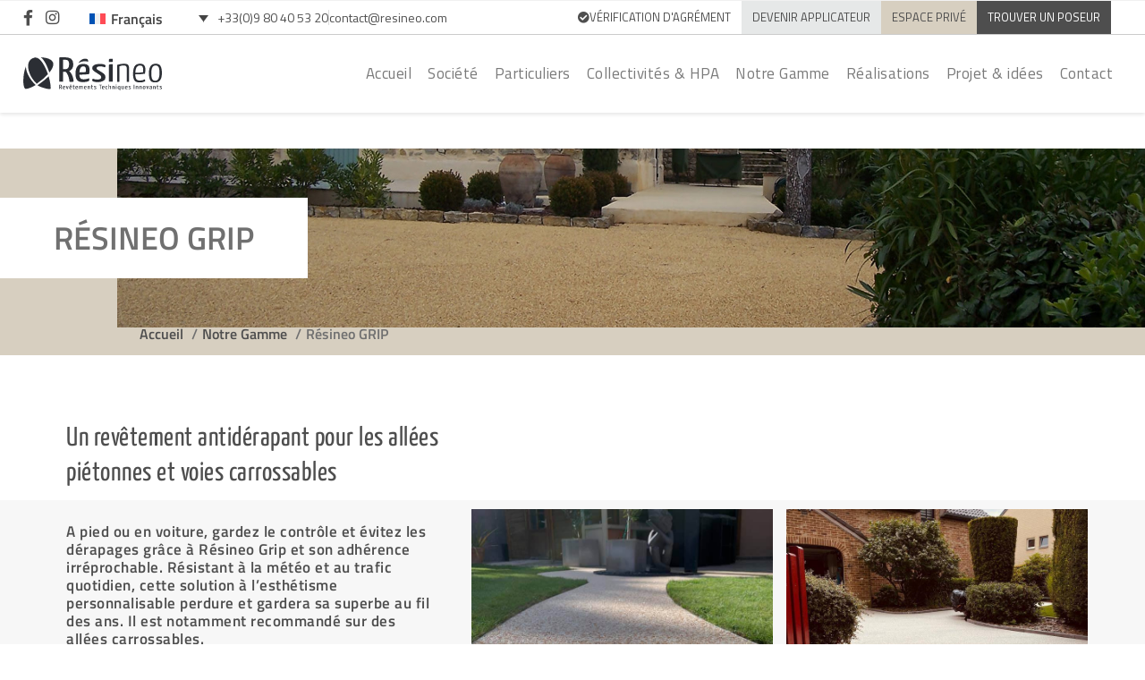

--- FILE ---
content_type: text/html; charset=UTF-8
request_url: https://www.resineo.com/notre-gamme/resineo-grip/
body_size: 27855
content:
 
 

<!DOCTYPE html>
<html class="html" lang="fr-FR"itemscope="itemscope" itemtype="https://schema.org/WebPage">
<head>
  
	<meta charset="UTF-8">
	<link rel="profile" href="http://gmpg.org/xfn/11">

	<title>Revêtement de sol antidérapant Résineo GRIP pour vos entrées de garage | Résineo</title>
	<style>img:is([sizes="auto" i], [sizes^="auto," i]) { contain-intrinsic-size: 3000px 1500px }</style>
	<link rel="alternate" hreflang="fr" href="https://www.resineo.com/notre-gamme/resineo-grip/" />
    <script id="cookieyes" type="text/javascript" src="https://cdn-cookieyes.com/client_data/4322c6a21975478f43ddcd2176f83612/script.js"></script> 
    
<!-- Google Tag Manager for WordPress by gtm4wp.com -->
<script data-cfasync="false" data-pagespeed-no-defer>
	var gtm4wp_datalayer_name = "dataLayer";
	var dataLayer = dataLayer || [];
</script>
<!-- End Google Tag Manager for WordPress by gtm4wp.com --><meta name="viewport" content="width=device-width, initial-scale=1"><meta name="dc.title" content="Revêtement de sol antidérapant Résineo GRIP pour vos entrées de garage | Résineo">
<meta name="dc.description" content="Découvrez le revêtement antidérapant Résineo GRIP. Ce revêtement est particulièrement adapté à un usage sur voies carrossables, allées de garage et allées piétonnes. ">
<meta name="dc.relation" content="https://www.resineo.com/notre-gamme/resineo-grip/">
<meta name="dc.source" content="https://www.resineo.com/">
<meta name="dc.language" content="fr_FR">
<meta name="description" content="Découvrez le revêtement antidérapant Résineo GRIP. Ce revêtement est particulièrement adapté à un usage sur voies carrossables, allées de garage et allées piétonnes. ">
<meta name="robots" content="index, follow, max-snippet:-1, max-image-preview:large, max-video-preview:-1">
<link rel="canonical" href="https://www.resineo.com/notre-gamme/resineo-grip/">
<meta property="og:url" content="https://www.resineo.com/notre-gamme/resineo-grip/">
<meta property="og:site_name" content="Résineo">
<meta property="og:locale" content="fr_FR">
<meta property="og:locale:alternate" content="be">
<meta property="og:locale:alternate" content="ch">
<meta property="og:type" content="article">
<meta property="article:author" content="https://www.facebook.com/resineo.fr">
<meta property="article:publisher" content="https://www.facebook.com/resineo.fr">
<meta property="og:title" content="Revêtement de sol antidérapant Résineo GRIP pour vos entrées de garage | Résineo">
<meta property="og:description" content="Découvrez le revêtement antidérapant Résineo GRIP. Ce revêtement est particulièrement adapté à un usage sur voies carrossables, allées de garage et allées piétonnes. ">
<meta property="og:image" content="https://www.resineo.com/wp-content/uploads/2018/12/cropped-favicon.png">
<meta property="og:image:secure_url" content="https://www.resineo.com/wp-content/uploads/2018/12/cropped-favicon.png">
<meta property="og:image:width" content="512">
<meta property="og:image:height" content="512">
<meta name="twitter:card" content="summary">
<meta name="twitter:title" content="Revêtement de sol antidérapant Résineo GRIP pour vos entrées de garage | Résineo">
<meta name="twitter:description" content="Découvrez le revêtement antidérapant Résineo GRIP. Ce revêtement est particulièrement adapté à un usage sur voies carrossables, allées de garage et allées piétonnes. ">
<link rel='dns-prefetch' href='//use.fontawesome.com' />
<link rel="alternate" type="application/rss+xml" title="Résineo &raquo; Flux" href="https://www.resineo.com/feed/" />
<link rel="alternate" type="application/rss+xml" title="Résineo &raquo; Flux des commentaires" href="https://www.resineo.com/comments/feed/" />
<script type="application/ld+json">{"@context":"https:\/\/schema.org","name":"Breadcrumb","@type":"BreadcrumbList","itemListElement":[{"@type":"ListItem","position":1,"item":{"@type":"WebPage","id":"https:\/\/www.resineo.com\/notre-gamme\/#webpage","url":"https:\/\/www.resineo.com\/notre-gamme\/","name":"Notre Gamme"}},{"@type":"ListItem","position":2,"item":{"@type":"WebPage","id":"https:\/\/www.resineo.com\/notre-gamme\/resineo-grip\/#webpage","url":"https:\/\/www.resineo.com\/notre-gamme\/resineo-grip\/","name":"R\u00e9sineo GRIP"}}]}</script>
<script>
window._wpemojiSettings = {"baseUrl":"https:\/\/s.w.org\/images\/core\/emoji\/16.0.1\/72x72\/","ext":".png","svgUrl":"https:\/\/s.w.org\/images\/core\/emoji\/16.0.1\/svg\/","svgExt":".svg","source":{"concatemoji":"https:\/\/www.resineo.com\/wp-includes\/js\/wp-emoji-release.min.js?ver=6.8.3"}};
/*! This file is auto-generated */
!function(s,n){var o,i,e;function c(e){try{var t={supportTests:e,timestamp:(new Date).valueOf()};sessionStorage.setItem(o,JSON.stringify(t))}catch(e){}}function p(e,t,n){e.clearRect(0,0,e.canvas.width,e.canvas.height),e.fillText(t,0,0);var t=new Uint32Array(e.getImageData(0,0,e.canvas.width,e.canvas.height).data),a=(e.clearRect(0,0,e.canvas.width,e.canvas.height),e.fillText(n,0,0),new Uint32Array(e.getImageData(0,0,e.canvas.width,e.canvas.height).data));return t.every(function(e,t){return e===a[t]})}function u(e,t){e.clearRect(0,0,e.canvas.width,e.canvas.height),e.fillText(t,0,0);for(var n=e.getImageData(16,16,1,1),a=0;a<n.data.length;a++)if(0!==n.data[a])return!1;return!0}function f(e,t,n,a){switch(t){case"flag":return n(e,"\ud83c\udff3\ufe0f\u200d\u26a7\ufe0f","\ud83c\udff3\ufe0f\u200b\u26a7\ufe0f")?!1:!n(e,"\ud83c\udde8\ud83c\uddf6","\ud83c\udde8\u200b\ud83c\uddf6")&&!n(e,"\ud83c\udff4\udb40\udc67\udb40\udc62\udb40\udc65\udb40\udc6e\udb40\udc67\udb40\udc7f","\ud83c\udff4\u200b\udb40\udc67\u200b\udb40\udc62\u200b\udb40\udc65\u200b\udb40\udc6e\u200b\udb40\udc67\u200b\udb40\udc7f");case"emoji":return!a(e,"\ud83e\udedf")}return!1}function g(e,t,n,a){var r="undefined"!=typeof WorkerGlobalScope&&self instanceof WorkerGlobalScope?new OffscreenCanvas(300,150):s.createElement("canvas"),o=r.getContext("2d",{willReadFrequently:!0}),i=(o.textBaseline="top",o.font="600 32px Arial",{});return e.forEach(function(e){i[e]=t(o,e,n,a)}),i}function t(e){var t=s.createElement("script");t.src=e,t.defer=!0,s.head.appendChild(t)}"undefined"!=typeof Promise&&(o="wpEmojiSettingsSupports",i=["flag","emoji"],n.supports={everything:!0,everythingExceptFlag:!0},e=new Promise(function(e){s.addEventListener("DOMContentLoaded",e,{once:!0})}),new Promise(function(t){var n=function(){try{var e=JSON.parse(sessionStorage.getItem(o));if("object"==typeof e&&"number"==typeof e.timestamp&&(new Date).valueOf()<e.timestamp+604800&&"object"==typeof e.supportTests)return e.supportTests}catch(e){}return null}();if(!n){if("undefined"!=typeof Worker&&"undefined"!=typeof OffscreenCanvas&&"undefined"!=typeof URL&&URL.createObjectURL&&"undefined"!=typeof Blob)try{var e="postMessage("+g.toString()+"("+[JSON.stringify(i),f.toString(),p.toString(),u.toString()].join(",")+"));",a=new Blob([e],{type:"text/javascript"}),r=new Worker(URL.createObjectURL(a),{name:"wpTestEmojiSupports"});return void(r.onmessage=function(e){c(n=e.data),r.terminate(),t(n)})}catch(e){}c(n=g(i,f,p,u))}t(n)}).then(function(e){for(var t in e)n.supports[t]=e[t],n.supports.everything=n.supports.everything&&n.supports[t],"flag"!==t&&(n.supports.everythingExceptFlag=n.supports.everythingExceptFlag&&n.supports[t]);n.supports.everythingExceptFlag=n.supports.everythingExceptFlag&&!n.supports.flag,n.DOMReady=!1,n.readyCallback=function(){n.DOMReady=!0}}).then(function(){return e}).then(function(){var e;n.supports.everything||(n.readyCallback(),(e=n.source||{}).concatemoji?t(e.concatemoji):e.wpemoji&&e.twemoji&&(t(e.twemoji),t(e.wpemoji)))}))}((window,document),window._wpemojiSettings);
</script>
<script>function cpLoadCSS(e,t,n){"use strict";var i=window.document.createElement("link"),o=t||window.document.getElementsByTagName("script")[0];return i.rel="stylesheet",i.href=e,i.media="only x",o.parentNode.insertBefore(i,o),setTimeout(function(){i.media=n||"all"}),i}</script><style>.cp-popup-container .cpro-overlay,.cp-popup-container .cp-popup-wrapper{opacity:0;visibility:hidden;display:none}</style><link rel='stylesheet' id='pie_notice_cs-css' href='https://www.resineo.com/wp-content/plugins/pie-register/assets/css/pie_notice.css?ver=3.8.4.7' media='all' />
<style id='wp-emoji-styles-inline-css'>

	img.wp-smiley, img.emoji {
		display: inline !important;
		border: none !important;
		box-shadow: none !important;
		height: 1em !important;
		width: 1em !important;
		margin: 0 0.07em !important;
		vertical-align: -0.1em !important;
		background: none !important;
		padding: 0 !important;
	}
</style>
<style id='classic-theme-styles-inline-css'>
/*! This file is auto-generated */
.wp-block-button__link{color:#fff;background-color:#32373c;border-radius:9999px;box-shadow:none;text-decoration:none;padding:calc(.667em + 2px) calc(1.333em + 2px);font-size:1.125em}.wp-block-file__button{background:#32373c;color:#fff;text-decoration:none}
</style>
<style id='wpseopress-local-business-style-inline-css'>
span.wp-block-wpseopress-local-business-field{margin-right:8px}

</style>
<style id='wpseopress-table-of-contents-style-inline-css'>
.wp-block-wpseopress-table-of-contents li.active>a{font-weight:bold}

</style>
<style id='font-awesome-svg-styles-default-inline-css'>
.svg-inline--fa {
  display: inline-block;
  height: 1em;
  overflow: visible;
  vertical-align: -.125em;
}
</style>
<link rel='stylesheet' id='font-awesome-svg-styles-css' href='https://www.resineo.com/wp-content/uploads/font-awesome/v5.15.4/css/svg-with-js.css' media='all' />
<style id='font-awesome-svg-styles-inline-css'>
   .wp-block-font-awesome-icon svg::before,
   .wp-rich-text-font-awesome-icon svg::before {content: unset;}
</style>
<style id='global-styles-inline-css'>
:root{--wp--preset--aspect-ratio--square: 1;--wp--preset--aspect-ratio--4-3: 4/3;--wp--preset--aspect-ratio--3-4: 3/4;--wp--preset--aspect-ratio--3-2: 3/2;--wp--preset--aspect-ratio--2-3: 2/3;--wp--preset--aspect-ratio--16-9: 16/9;--wp--preset--aspect-ratio--9-16: 9/16;--wp--preset--color--black: #000000;--wp--preset--color--cyan-bluish-gray: #abb8c3;--wp--preset--color--white: #ffffff;--wp--preset--color--pale-pink: #f78da7;--wp--preset--color--vivid-red: #cf2e2e;--wp--preset--color--luminous-vivid-orange: #ff6900;--wp--preset--color--luminous-vivid-amber: #fcb900;--wp--preset--color--light-green-cyan: #7bdcb5;--wp--preset--color--vivid-green-cyan: #00d084;--wp--preset--color--pale-cyan-blue: #8ed1fc;--wp--preset--color--vivid-cyan-blue: #0693e3;--wp--preset--color--vivid-purple: #9b51e0;--wp--preset--gradient--vivid-cyan-blue-to-vivid-purple: linear-gradient(135deg,rgba(6,147,227,1) 0%,rgb(155,81,224) 100%);--wp--preset--gradient--light-green-cyan-to-vivid-green-cyan: linear-gradient(135deg,rgb(122,220,180) 0%,rgb(0,208,130) 100%);--wp--preset--gradient--luminous-vivid-amber-to-luminous-vivid-orange: linear-gradient(135deg,rgba(252,185,0,1) 0%,rgba(255,105,0,1) 100%);--wp--preset--gradient--luminous-vivid-orange-to-vivid-red: linear-gradient(135deg,rgba(255,105,0,1) 0%,rgb(207,46,46) 100%);--wp--preset--gradient--very-light-gray-to-cyan-bluish-gray: linear-gradient(135deg,rgb(238,238,238) 0%,rgb(169,184,195) 100%);--wp--preset--gradient--cool-to-warm-spectrum: linear-gradient(135deg,rgb(74,234,220) 0%,rgb(151,120,209) 20%,rgb(207,42,186) 40%,rgb(238,44,130) 60%,rgb(251,105,98) 80%,rgb(254,248,76) 100%);--wp--preset--gradient--blush-light-purple: linear-gradient(135deg,rgb(255,206,236) 0%,rgb(152,150,240) 100%);--wp--preset--gradient--blush-bordeaux: linear-gradient(135deg,rgb(254,205,165) 0%,rgb(254,45,45) 50%,rgb(107,0,62) 100%);--wp--preset--gradient--luminous-dusk: linear-gradient(135deg,rgb(255,203,112) 0%,rgb(199,81,192) 50%,rgb(65,88,208) 100%);--wp--preset--gradient--pale-ocean: linear-gradient(135deg,rgb(255,245,203) 0%,rgb(182,227,212) 50%,rgb(51,167,181) 100%);--wp--preset--gradient--electric-grass: linear-gradient(135deg,rgb(202,248,128) 0%,rgb(113,206,126) 100%);--wp--preset--gradient--midnight: linear-gradient(135deg,rgb(2,3,129) 0%,rgb(40,116,252) 100%);--wp--preset--font-size--small: 13px;--wp--preset--font-size--medium: 20px;--wp--preset--font-size--large: 36px;--wp--preset--font-size--x-large: 42px;--wp--preset--spacing--20: 0.44rem;--wp--preset--spacing--30: 0.67rem;--wp--preset--spacing--40: 1rem;--wp--preset--spacing--50: 1.5rem;--wp--preset--spacing--60: 2.25rem;--wp--preset--spacing--70: 3.38rem;--wp--preset--spacing--80: 5.06rem;--wp--preset--shadow--natural: 6px 6px 9px rgba(0, 0, 0, 0.2);--wp--preset--shadow--deep: 12px 12px 50px rgba(0, 0, 0, 0.4);--wp--preset--shadow--sharp: 6px 6px 0px rgba(0, 0, 0, 0.2);--wp--preset--shadow--outlined: 6px 6px 0px -3px rgba(255, 255, 255, 1), 6px 6px rgba(0, 0, 0, 1);--wp--preset--shadow--crisp: 6px 6px 0px rgba(0, 0, 0, 1);}:where(.is-layout-flex){gap: 0.5em;}:where(.is-layout-grid){gap: 0.5em;}body .is-layout-flex{display: flex;}.is-layout-flex{flex-wrap: wrap;align-items: center;}.is-layout-flex > :is(*, div){margin: 0;}body .is-layout-grid{display: grid;}.is-layout-grid > :is(*, div){margin: 0;}:where(.wp-block-columns.is-layout-flex){gap: 2em;}:where(.wp-block-columns.is-layout-grid){gap: 2em;}:where(.wp-block-post-template.is-layout-flex){gap: 1.25em;}:where(.wp-block-post-template.is-layout-grid){gap: 1.25em;}.has-black-color{color: var(--wp--preset--color--black) !important;}.has-cyan-bluish-gray-color{color: var(--wp--preset--color--cyan-bluish-gray) !important;}.has-white-color{color: var(--wp--preset--color--white) !important;}.has-pale-pink-color{color: var(--wp--preset--color--pale-pink) !important;}.has-vivid-red-color{color: var(--wp--preset--color--vivid-red) !important;}.has-luminous-vivid-orange-color{color: var(--wp--preset--color--luminous-vivid-orange) !important;}.has-luminous-vivid-amber-color{color: var(--wp--preset--color--luminous-vivid-amber) !important;}.has-light-green-cyan-color{color: var(--wp--preset--color--light-green-cyan) !important;}.has-vivid-green-cyan-color{color: var(--wp--preset--color--vivid-green-cyan) !important;}.has-pale-cyan-blue-color{color: var(--wp--preset--color--pale-cyan-blue) !important;}.has-vivid-cyan-blue-color{color: var(--wp--preset--color--vivid-cyan-blue) !important;}.has-vivid-purple-color{color: var(--wp--preset--color--vivid-purple) !important;}.has-black-background-color{background-color: var(--wp--preset--color--black) !important;}.has-cyan-bluish-gray-background-color{background-color: var(--wp--preset--color--cyan-bluish-gray) !important;}.has-white-background-color{background-color: var(--wp--preset--color--white) !important;}.has-pale-pink-background-color{background-color: var(--wp--preset--color--pale-pink) !important;}.has-vivid-red-background-color{background-color: var(--wp--preset--color--vivid-red) !important;}.has-luminous-vivid-orange-background-color{background-color: var(--wp--preset--color--luminous-vivid-orange) !important;}.has-luminous-vivid-amber-background-color{background-color: var(--wp--preset--color--luminous-vivid-amber) !important;}.has-light-green-cyan-background-color{background-color: var(--wp--preset--color--light-green-cyan) !important;}.has-vivid-green-cyan-background-color{background-color: var(--wp--preset--color--vivid-green-cyan) !important;}.has-pale-cyan-blue-background-color{background-color: var(--wp--preset--color--pale-cyan-blue) !important;}.has-vivid-cyan-blue-background-color{background-color: var(--wp--preset--color--vivid-cyan-blue) !important;}.has-vivid-purple-background-color{background-color: var(--wp--preset--color--vivid-purple) !important;}.has-black-border-color{border-color: var(--wp--preset--color--black) !important;}.has-cyan-bluish-gray-border-color{border-color: var(--wp--preset--color--cyan-bluish-gray) !important;}.has-white-border-color{border-color: var(--wp--preset--color--white) !important;}.has-pale-pink-border-color{border-color: var(--wp--preset--color--pale-pink) !important;}.has-vivid-red-border-color{border-color: var(--wp--preset--color--vivid-red) !important;}.has-luminous-vivid-orange-border-color{border-color: var(--wp--preset--color--luminous-vivid-orange) !important;}.has-luminous-vivid-amber-border-color{border-color: var(--wp--preset--color--luminous-vivid-amber) !important;}.has-light-green-cyan-border-color{border-color: var(--wp--preset--color--light-green-cyan) !important;}.has-vivid-green-cyan-border-color{border-color: var(--wp--preset--color--vivid-green-cyan) !important;}.has-pale-cyan-blue-border-color{border-color: var(--wp--preset--color--pale-cyan-blue) !important;}.has-vivid-cyan-blue-border-color{border-color: var(--wp--preset--color--vivid-cyan-blue) !important;}.has-vivid-purple-border-color{border-color: var(--wp--preset--color--vivid-purple) !important;}.has-vivid-cyan-blue-to-vivid-purple-gradient-background{background: var(--wp--preset--gradient--vivid-cyan-blue-to-vivid-purple) !important;}.has-light-green-cyan-to-vivid-green-cyan-gradient-background{background: var(--wp--preset--gradient--light-green-cyan-to-vivid-green-cyan) !important;}.has-luminous-vivid-amber-to-luminous-vivid-orange-gradient-background{background: var(--wp--preset--gradient--luminous-vivid-amber-to-luminous-vivid-orange) !important;}.has-luminous-vivid-orange-to-vivid-red-gradient-background{background: var(--wp--preset--gradient--luminous-vivid-orange-to-vivid-red) !important;}.has-very-light-gray-to-cyan-bluish-gray-gradient-background{background: var(--wp--preset--gradient--very-light-gray-to-cyan-bluish-gray) !important;}.has-cool-to-warm-spectrum-gradient-background{background: var(--wp--preset--gradient--cool-to-warm-spectrum) !important;}.has-blush-light-purple-gradient-background{background: var(--wp--preset--gradient--blush-light-purple) !important;}.has-blush-bordeaux-gradient-background{background: var(--wp--preset--gradient--blush-bordeaux) !important;}.has-luminous-dusk-gradient-background{background: var(--wp--preset--gradient--luminous-dusk) !important;}.has-pale-ocean-gradient-background{background: var(--wp--preset--gradient--pale-ocean) !important;}.has-electric-grass-gradient-background{background: var(--wp--preset--gradient--electric-grass) !important;}.has-midnight-gradient-background{background: var(--wp--preset--gradient--midnight) !important;}.has-small-font-size{font-size: var(--wp--preset--font-size--small) !important;}.has-medium-font-size{font-size: var(--wp--preset--font-size--medium) !important;}.has-large-font-size{font-size: var(--wp--preset--font-size--large) !important;}.has-x-large-font-size{font-size: var(--wp--preset--font-size--x-large) !important;}
:where(.wp-block-post-template.is-layout-flex){gap: 1.25em;}:where(.wp-block-post-template.is-layout-grid){gap: 1.25em;}
:where(.wp-block-columns.is-layout-flex){gap: 2em;}:where(.wp-block-columns.is-layout-grid){gap: 2em;}
:root :where(.wp-block-pullquote){font-size: 1.5em;line-height: 1.6;}
</style>
<link rel='stylesheet' id='wpml-legacy-dropdown-0-css' href='https://www.resineo.com/wp-content/plugins/sitepress-multilingual-cms/templates/language-switchers/legacy-dropdown/style.min.css?ver=1' media='all' />
<script>document.addEventListener('DOMContentLoaded', function(event) {  if( typeof cpLoadCSS !== 'undefined' ) { cpLoadCSS('https://www.resineo.com/wp-content/plugins/convertpro/assets/modules/css/cp-popup.min.css?ver=1.8.8', 0, 'all'); } }); </script>
<link rel='stylesheet' id='dce-style-css' href='https://www.resineo.com/wp-content/plugins/dynamic-content-for-elementor/assets/css/style.css?ver=3.3.25' media='all' />
<link rel='stylesheet' id='dce-dynamic-visibility-css' href='https://www.resineo.com/wp-content/plugins/dynamic-content-for-elementor/assets/css/dynamic-visibility.css?ver=3.3.25' media='all' />
<link rel='stylesheet' id='parent-style-css' href='https://www.resineo.com/wp-content/themes/oceanwp/style.css?ver=6.8.3' media='all' />
<link rel='stylesheet' id='child-style-css' href='https://www.resineo.com/wp-content/themes/oceanwp-child/style.css?ver=6.8.3' media='all' />
<link rel='stylesheet' id='font-awesome-css' href='https://www.resineo.com/wp-content/themes/oceanwp/assets/fonts/fontawesome/css/all.min.css?ver=6.7.2' media='all' />
<link rel='stylesheet' id='simple-line-icons-css' href='https://www.resineo.com/wp-content/themes/oceanwp/assets/css/third/simple-line-icons.min.css?ver=2.4.0' media='all' />
<link rel='stylesheet' id='oceanwp-style-css' href='https://www.resineo.com/wp-content/themes/oceanwp/assets/css/style.min.css?ver=1.0.0' media='all' />
<link rel='stylesheet' id='font-awesome-official-css' href='https://use.fontawesome.com/releases/v5.15.4/css/all.css' media='all' integrity="sha384-DyZ88mC6Up2uqS4h/KRgHuoeGwBcD4Ng9SiP4dIRy0EXTlnuz47vAwmeGwVChigm" crossorigin="anonymous" />
<link rel='stylesheet' id='elementor-frontend-css' href='https://www.resineo.com/wp-content/plugins/elementor/assets/css/frontend.min.css?ver=3.34.1' media='all' />
<link rel='stylesheet' id='widget-icon-list-css' href='https://www.resineo.com/wp-content/plugins/elementor/assets/css/widget-icon-list.min.css?ver=3.34.1' media='all' />
<link rel='stylesheet' id='widget-image-css' href='https://www.resineo.com/wp-content/plugins/elementor/assets/css/widget-image.min.css?ver=3.34.1' media='all' />
<link rel='stylesheet' id='widget-spacer-css' href='https://www.resineo.com/wp-content/plugins/elementor/assets/css/widget-spacer.min.css?ver=3.34.1' media='all' />
<link rel='stylesheet' id='e-animation-shrink-css' href='https://www.resineo.com/wp-content/plugins/elementor/assets/lib/animations/styles/e-animation-shrink.min.css?ver=3.34.1' media='all' />
<link rel='stylesheet' id='widget-divider-css' href='https://www.resineo.com/wp-content/plugins/elementor/assets/css/widget-divider.min.css?ver=3.34.1' media='all' />
<link rel='stylesheet' id='widget-nav-menu-css' href='https://www.resineo.com/wp-content/plugins/elementor-pro/assets/css/widget-nav-menu.min.css?ver=3.34.0' media='all' />
<link rel='stylesheet' id='widget-heading-css' href='https://www.resineo.com/wp-content/plugins/elementor/assets/css/widget-heading.min.css?ver=3.34.1' media='all' />
<link rel='stylesheet' id='e-popup-css' href='https://www.resineo.com/wp-content/plugins/elementor-pro/assets/css/conditionals/popup.min.css?ver=3.34.0' media='all' />
<link rel='stylesheet' id='elementor-icons-css' href='https://www.resineo.com/wp-content/plugins/elementor/assets/lib/eicons/css/elementor-icons.min.css?ver=5.45.0' media='all' />
<link rel='stylesheet' id='elementor-post-6696-css' href='https://www.resineo.com/wp-content/uploads/elementor/css/post-6696.css?ver=1769652049' media='all' />
<link rel='stylesheet' id='uael-frontend-css' href='https://www.resineo.com/wp-content/plugins/ultimate-elementor/assets/min-css/uael-frontend.min.css?ver=1.42.3' media='all' />
<link rel='stylesheet' id='uael-teammember-social-icons-css' href='https://www.resineo.com/wp-content/plugins/elementor/assets/css/widget-social-icons.min.css?ver=3.24.0' media='all' />
<link rel='stylesheet' id='uael-social-share-icons-brands-css' href='https://www.resineo.com/wp-content/plugins/elementor/assets/lib/font-awesome/css/brands.css?ver=5.15.3' media='all' />
<link rel='stylesheet' id='uael-social-share-icons-fontawesome-css' href='https://www.resineo.com/wp-content/plugins/elementor/assets/lib/font-awesome/css/fontawesome.css?ver=5.15.3' media='all' />
<link rel='stylesheet' id='uael-nav-menu-icons-css' href='https://www.resineo.com/wp-content/plugins/elementor/assets/lib/font-awesome/css/solid.css?ver=5.15.3' media='all' />
<link rel='stylesheet' id='dashicons-css' href='https://www.resineo.com/wp-includes/css/dashicons.min.css?ver=6.8.3' media='all' />
<link rel='stylesheet' id='font-awesome-5-all-css' href='https://www.resineo.com/wp-content/plugins/elementor/assets/lib/font-awesome/css/all.min.css?ver=3.34.1' media='all' />
<link rel='stylesheet' id='font-awesome-4-shim-css' href='https://www.resineo.com/wp-content/plugins/elementor/assets/lib/font-awesome/css/v4-shims.min.css?ver=3.34.1' media='all' />
<link rel='stylesheet' id='namogo-icons-css' href='https://www.resineo.com/wp-content/plugins/elementor-extras/assets/lib/nicons/css/nicons.css?ver=2.2.52' media='all' />
<link rel='stylesheet' id='elementor-extras-frontend-css' href='https://www.resineo.com/wp-content/plugins/elementor-extras/assets/css/frontend.min.css?ver=2.2.52' media='all' />
<link rel='stylesheet' id='elementor-post-2685-css' href='https://www.resineo.com/wp-content/uploads/elementor/css/post-2685.css?ver=1769673330' media='all' />
<link rel='stylesheet' id='elementor-post-9-css' href='https://www.resineo.com/wp-content/uploads/elementor/css/post-9.css?ver=1769652049' media='all' />
<link rel='stylesheet' id='elementor-post-401-css' href='https://www.resineo.com/wp-content/uploads/elementor/css/post-401.css?ver=1769652049' media='all' />
<link rel='stylesheet' id='elementor-post-25938-css' href='https://www.resineo.com/wp-content/uploads/elementor/css/post-25938.css?ver=1769652050' media='all' />
<link rel='stylesheet' id='sib-front-css-css' href='https://www.resineo.com/wp-content/plugins/mailin/css/mailin-front.css?ver=6.8.3' media='all' />
<link rel='stylesheet' id='font-awesome-official-v4shim-css' href='https://use.fontawesome.com/releases/v5.15.4/css/v4-shims.css' media='all' integrity="sha384-Vq76wejb3QJM4nDatBa5rUOve+9gkegsjCebvV/9fvXlGWo4HCMR4cJZjjcF6Viv" crossorigin="anonymous" />
<style id='font-awesome-official-v4shim-inline-css'>
@font-face {
font-family: "FontAwesome";
font-display: block;
src: url("https://use.fontawesome.com/releases/v5.15.4/webfonts/fa-brands-400.eot"),
		url("https://use.fontawesome.com/releases/v5.15.4/webfonts/fa-brands-400.eot?#iefix") format("embedded-opentype"),
		url("https://use.fontawesome.com/releases/v5.15.4/webfonts/fa-brands-400.woff2") format("woff2"),
		url("https://use.fontawesome.com/releases/v5.15.4/webfonts/fa-brands-400.woff") format("woff"),
		url("https://use.fontawesome.com/releases/v5.15.4/webfonts/fa-brands-400.ttf") format("truetype"),
		url("https://use.fontawesome.com/releases/v5.15.4/webfonts/fa-brands-400.svg#fontawesome") format("svg");
}

@font-face {
font-family: "FontAwesome";
font-display: block;
src: url("https://use.fontawesome.com/releases/v5.15.4/webfonts/fa-solid-900.eot"),
		url("https://use.fontawesome.com/releases/v5.15.4/webfonts/fa-solid-900.eot?#iefix") format("embedded-opentype"),
		url("https://use.fontawesome.com/releases/v5.15.4/webfonts/fa-solid-900.woff2") format("woff2"),
		url("https://use.fontawesome.com/releases/v5.15.4/webfonts/fa-solid-900.woff") format("woff"),
		url("https://use.fontawesome.com/releases/v5.15.4/webfonts/fa-solid-900.ttf") format("truetype"),
		url("https://use.fontawesome.com/releases/v5.15.4/webfonts/fa-solid-900.svg#fontawesome") format("svg");
}

@font-face {
font-family: "FontAwesome";
font-display: block;
src: url("https://use.fontawesome.com/releases/v5.15.4/webfonts/fa-regular-400.eot"),
		url("https://use.fontawesome.com/releases/v5.15.4/webfonts/fa-regular-400.eot?#iefix") format("embedded-opentype"),
		url("https://use.fontawesome.com/releases/v5.15.4/webfonts/fa-regular-400.woff2") format("woff2"),
		url("https://use.fontawesome.com/releases/v5.15.4/webfonts/fa-regular-400.woff") format("woff"),
		url("https://use.fontawesome.com/releases/v5.15.4/webfonts/fa-regular-400.ttf") format("truetype"),
		url("https://use.fontawesome.com/releases/v5.15.4/webfonts/fa-regular-400.svg#fontawesome") format("svg");
unicode-range: U+F004-F005,U+F007,U+F017,U+F022,U+F024,U+F02E,U+F03E,U+F044,U+F057-F059,U+F06E,U+F070,U+F075,U+F07B-F07C,U+F080,U+F086,U+F089,U+F094,U+F09D,U+F0A0,U+F0A4-F0A7,U+F0C5,U+F0C7-F0C8,U+F0E0,U+F0EB,U+F0F3,U+F0F8,U+F0FE,U+F111,U+F118-F11A,U+F11C,U+F133,U+F144,U+F146,U+F14A,U+F14D-F14E,U+F150-F152,U+F15B-F15C,U+F164-F165,U+F185-F186,U+F191-F192,U+F1AD,U+F1C1-F1C9,U+F1CD,U+F1D8,U+F1E3,U+F1EA,U+F1F6,U+F1F9,U+F20A,U+F247-F249,U+F24D,U+F254-F25B,U+F25D,U+F267,U+F271-F274,U+F279,U+F28B,U+F28D,U+F2B5-F2B6,U+F2B9,U+F2BB,U+F2BD,U+F2C1-F2C2,U+F2D0,U+F2D2,U+F2DC,U+F2ED,U+F328,U+F358-F35B,U+F3A5,U+F3D1,U+F410,U+F4AD;
}
</style>
<link rel='stylesheet' id='elementor-gf-local-roboto-css' href='https://www.resineo.com/wp-content/uploads/elementor/google-fonts/css/roboto.css?ver=1742239387' media='all' />
<link rel='stylesheet' id='elementor-gf-local-robotoslab-css' href='https://www.resineo.com/wp-content/uploads/elementor/google-fonts/css/robotoslab.css?ver=1742239388' media='all' />
<link rel='stylesheet' id='elementor-gf-local-titilliumweb-css' href='https://www.resineo.com/wp-content/uploads/elementor/google-fonts/css/titilliumweb.css?ver=1742239389' media='all' />
<link rel='stylesheet' id='elementor-gf-local-yanonekaffeesatz-css' href='https://www.resineo.com/wp-content/uploads/elementor/google-fonts/css/yanonekaffeesatz.css?ver=1742239390' media='all' />
<link rel='stylesheet' id='elementor-icons-shared-0-css' href='https://www.resineo.com/wp-content/plugins/elementor/assets/lib/font-awesome/css/fontawesome.min.css?ver=5.15.3' media='all' />
<link rel='stylesheet' id='elementor-icons-fa-solid-css' href='https://www.resineo.com/wp-content/plugins/elementor/assets/lib/font-awesome/css/solid.min.css?ver=5.15.3' media='all' />
<link rel='stylesheet' id='elementor-icons-fa-regular-css' href='https://www.resineo.com/wp-content/plugins/elementor/assets/lib/font-awesome/css/regular.min.css?ver=5.15.3' media='all' />
<script src="https://www.resineo.com/wp-includes/js/jquery/jquery.min.js?ver=3.7.1" id="jquery-core-js"></script>
<script src="https://www.resineo.com/wp-includes/js/jquery/jquery-migrate.min.js?ver=3.4.1" id="jquery-migrate-js"></script>
<script id="wpml-cookie-js-extra">
var wpml_cookies = {"wp-wpml_current_language":{"value":"fr","expires":1,"path":"\/"}};
var wpml_cookies = {"wp-wpml_current_language":{"value":"fr","expires":1,"path":"\/"}};
</script>
<script src="https://www.resineo.com/wp-content/plugins/sitepress-multilingual-cms/res/js/cookies/language-cookie.js?ver=486900" id="wpml-cookie-js" defer data-wp-strategy="defer"></script>
<script id="tt4b_ajax_script-js-extra">
var tt4b_script_vars = {"pixel_code":"D3JOIM3C77U0C1TO1E1G","currency":"","country":"NL","advanced_matching":"1"};
</script>
<script src="https://www.resineo.com/wp-content/plugins/tiktok-for-business/admin/js/ajaxSnippet.js?ver=v1" id="tt4b_ajax_script-js"></script>
<script src="https://www.resineo.com/wp-content/plugins/sitepress-multilingual-cms/templates/language-switchers/legacy-dropdown/script.min.js?ver=1" id="wpml-legacy-dropdown-0-js"></script>
<script src="https://www.resineo.com/wp-content/themes/oceanwp-child/js/efficy.js?ver=6.8.3" id="efficy-js"></script>
<script src="https://www.resineo.com/wp-content/plugins/elementor/assets/lib/font-awesome/js/v4-shims.min.js?ver=3.34.1" id="font-awesome-4-shim-js"></script>
<script id="sib-front-js-js-extra">
var sibErrMsg = {"invalidMail":"Veuillez entrer une adresse e-mail valide.","requiredField":"Veuillez compl\u00e9ter les champs obligatoires.","invalidDateFormat":"Veuillez entrer une date valide.","invalidSMSFormat":"Veuillez entrer une num\u00e9ro de t\u00e9l\u00e9phone valide."};
var ajax_sib_front_object = {"ajax_url":"https:\/\/www.resineo.com\/wp-admin\/admin-ajax.php","ajax_nonce":"e64ac46a7f","flag_url":"https:\/\/www.resineo.com\/wp-content\/plugins\/mailin\/img\/flags\/"};
</script>
<script src="https://www.resineo.com/wp-content/plugins/mailin/js/mailin-front.js?ver=1768818970" id="sib-front-js-js"></script>
<link rel="https://api.w.org/" href="https://www.resineo.com/wp-json/" /><link rel="alternate" title="JSON" type="application/json" href="https://www.resineo.com/wp-json/wp/v2/pages/2685" /><link rel="EditURI" type="application/rsd+xml" title="RSD" href="https://www.resineo.com/xmlrpc.php?rsd" />
<meta name="generator" content="WordPress 6.8.3" />
<link rel='shortlink' href='https://www.resineo.com/?p=2685' />
<link rel="alternate" title="oEmbed (JSON)" type="application/json+oembed" href="https://www.resineo.com/wp-json/oembed/1.0/embed?url=https%3A%2F%2Fwww.resineo.com%2Fnotre-gamme%2Fresineo-grip%2F" />
<link rel="alternate" title="oEmbed (XML)" type="text/xml+oembed" href="https://www.resineo.com/wp-json/oembed/1.0/embed?url=https%3A%2F%2Fwww.resineo.com%2Fnotre-gamme%2Fresineo-grip%2F&#038;format=xml" />
<meta name="generator" content="WPML ver:4.8.6 stt:4,2;" />

<!-- Google Tag Manager for WordPress by gtm4wp.com -->
<!-- GTM Container placement set to automatic -->
<script data-cfasync="false" data-pagespeed-no-defer>
	var dataLayer_content = {"pagePostType":"page","pagePostType2":"single-page","pagePostAuthor":"admin"};
	dataLayer.push( dataLayer_content );
</script>
<script data-cfasync="false" data-pagespeed-no-defer>
(function(w,d,s,l,i){w[l]=w[l]||[];w[l].push({'gtm.start':
new Date().getTime(),event:'gtm.js'});var f=d.getElementsByTagName(s)[0],
j=d.createElement(s),dl=l!='dataLayer'?'&l='+l:'';j.async=true;j.src=
'//www.googletagmanager.com/gtm.js?id='+i+dl;f.parentNode.insertBefore(j,f);
})(window,document,'script','dataLayer','GTM-KBB9D6TT');
</script>
<!-- End Google Tag Manager for WordPress by gtm4wp.com --><meta name="generator" content="Elementor 3.34.1; features: additional_custom_breakpoints; settings: css_print_method-external, google_font-enabled, font_display-auto">
			<style>
				.e-con.e-parent:nth-of-type(n+4):not(.e-lazyloaded):not(.e-no-lazyload),
				.e-con.e-parent:nth-of-type(n+4):not(.e-lazyloaded):not(.e-no-lazyload) * {
					background-image: none !important;
				}
				@media screen and (max-height: 1024px) {
					.e-con.e-parent:nth-of-type(n+3):not(.e-lazyloaded):not(.e-no-lazyload),
					.e-con.e-parent:nth-of-type(n+3):not(.e-lazyloaded):not(.e-no-lazyload) * {
						background-image: none !important;
					}
				}
				@media screen and (max-height: 640px) {
					.e-con.e-parent:nth-of-type(n+2):not(.e-lazyloaded):not(.e-no-lazyload),
					.e-con.e-parent:nth-of-type(n+2):not(.e-lazyloaded):not(.e-no-lazyload) * {
						background-image: none !important;
					}
				}
			</style>
			<style>.breadcrumb {list-style:none;margin:0;padding-inline-start:0;}.breadcrumb li {margin:0;display:inline-block;position:relative;}.breadcrumb li::after{content:'  /  ';margin-left:5px;margin-right:5px;}.breadcrumb li:last-child::after{display:none}</style><link rel="icon" href="https://www.resineo.com/wp-content/uploads/2018/12/cropped-favicon-32x32.png" sizes="32x32" />
<link rel="icon" href="https://www.resineo.com/wp-content/uploads/2018/12/cropped-favicon-192x192.png" sizes="192x192" />
<link rel="apple-touch-icon" href="https://www.resineo.com/wp-content/uploads/2018/12/cropped-favicon-180x180.png" />
<meta name="msapplication-TileImage" content="https://www.resineo.com/wp-content/uploads/2018/12/cropped-favicon-270x270.png" />
		<style id="wp-custom-css">
			.uael-nav-menu .sub-arrow{display:none!important}/* Complianz :Continue without Consent */.cmplz-cookiebanner .cmplz-close:before{content:"Continuer sans accepter"!important;margin-left:-122px;font-size:12px}.cmplz-cookiebanner .cmplz-header{overflow:hidden!important}.elementor-24898 .elementor-element.elementor-element-35aa3b7d,section.elementor-section.elementor-top-section.elementor-element.elementor-element-22d6fc69.elementor-section-stretched.elementor-hidden-mobile.elementor-section-content-middle.elementor-section-full_width.elementor-section-height-default.elementor-section-height-default,section.elementor-section.elementor-top-section.elementor-element.elementor-element-ea85af2.elementor-section-stretched.elementor-hidden-mobile.elementor-section-content-middle.elementor-section-full_width.elementor-section-height-default.elementor-section-height-default{left:0!important}/* WSFORM */.pichinov-divider{border-width:3px;margin:0 0 12px 0!important}input[type=checkbox].wsf-field.wsf-image:checked + label.wsf-label >img,input[type=radio].wsf-field.wsf-image:checked + label.wsf-label >img{background-color:#05A300!important;border-color:#05A300!important}.wsf-form [data-row-radio]{vertical-align:top!important}[data-wsf-tooltip]:after{width:500px}.wsf-field-wrapper[data-type='divider']{margin-bottom:15px!important}@media (min-height:768px){.wsf-image-caption{font-size:16px!important;width:175px!important;align-content:middle!important}.xdsoft_datetimepicker *{font-size:14px!important}}a.info-applicateurs span{z-index:33}@media (max-height:768px){.wsf-form ul.wsf-group-tabs.wsf-steps >li >a{padding:3px!important}input[type=radio].wsf-field.wsf-image + label.wsf-label >img{max-width:140px!important}.wsf-form,label.wsf-label,.wsf-form ul.wsf-group-tabs >li >a{font-size:14px!important}.wsf-image-caption{font-size:14px!important;width:140px!important;align-content:middle!important}.xdsoft_datetimepicker *{font-size:14px!important}}@media screen and (max-width:768px){.wsf-group[data-group-index="1"] .wsf-field-wrapper[data-type="radio"],.wsf-group[data-group-index="2"] .wsf-field-wrapper[data-type="radio"]{text-align:left!important}}.elementor p a{text-decoration:underline;text-decoration-style:solid}footer p a{text-decoration:none !important}		</style>
		<!-- OceanWP CSS -->
<style type="text/css">
/* Colors */a:hover,a.light:hover,.theme-heading .text::before,.theme-heading .text::after,#top-bar-content >a:hover,#top-bar-social li.oceanwp-email a:hover,#site-navigation-wrap .dropdown-menu >li >a:hover,#site-header.medium-header #medium-searchform button:hover,.oceanwp-mobile-menu-icon a:hover,.blog-entry.post .blog-entry-header .entry-title a:hover,.blog-entry.post .blog-entry-readmore a:hover,.blog-entry.thumbnail-entry .blog-entry-category a,ul.meta li a:hover,.dropcap,.single nav.post-navigation .nav-links .title,body .related-post-title a:hover,body #wp-calendar caption,body .contact-info-widget.default i,body .contact-info-widget.big-icons i,body .custom-links-widget .oceanwp-custom-links li a:hover,body .custom-links-widget .oceanwp-custom-links li a:hover:before,body .posts-thumbnails-widget li a:hover,body .social-widget li.oceanwp-email a:hover,.comment-author .comment-meta .comment-reply-link,#respond #cancel-comment-reply-link:hover,#footer-widgets .footer-box a:hover,#footer-bottom a:hover,#footer-bottom #footer-bottom-menu a:hover,.sidr a:hover,.sidr-class-dropdown-toggle:hover,.sidr-class-menu-item-has-children.active >a,.sidr-class-menu-item-has-children.active >a >.sidr-class-dropdown-toggle,input[type=checkbox]:checked:before{color:#9c8863}.single nav.post-navigation .nav-links .title .owp-icon use,.blog-entry.post .blog-entry-readmore a:hover .owp-icon use,body .contact-info-widget.default .owp-icon use,body .contact-info-widget.big-icons .owp-icon use{stroke:#9c8863}input[type="button"],input[type="reset"],input[type="submit"],button[type="submit"],.button,#site-navigation-wrap .dropdown-menu >li.btn >a >span,.thumbnail:hover i,.thumbnail:hover .link-post-svg-icon,.post-quote-content,.omw-modal .omw-close-modal,body .contact-info-widget.big-icons li:hover i,body .contact-info-widget.big-icons li:hover .owp-icon,body div.wpforms-container-full .wpforms-form input[type=submit],body div.wpforms-container-full .wpforms-form button[type=submit],body div.wpforms-container-full .wpforms-form .wpforms-page-button,.woocommerce-cart .wp-element-button,.woocommerce-checkout .wp-element-button,.wp-block-button__link{background-color:#9c8863}.widget-title{border-color:#9c8863}blockquote{border-color:#9c8863}.wp-block-quote{border-color:#9c8863}#searchform-dropdown{border-color:#9c8863}.dropdown-menu .sub-menu{border-color:#9c8863}.blog-entry.large-entry .blog-entry-readmore a:hover{border-color:#9c8863}.oceanwp-newsletter-form-wrap input[type="email"]:focus{border-color:#9c8863}.social-widget li.oceanwp-email a:hover{border-color:#9c8863}#respond #cancel-comment-reply-link:hover{border-color:#9c8863}body .contact-info-widget.big-icons li:hover i{border-color:#9c8863}body .contact-info-widget.big-icons li:hover .owp-icon{border-color:#9c8863}#footer-widgets .oceanwp-newsletter-form-wrap input[type="email"]:focus{border-color:#9c8863}input[type="button"]:hover,input[type="reset"]:hover,input[type="submit"]:hover,button[type="submit"]:hover,input[type="button"]:focus,input[type="reset"]:focus,input[type="submit"]:focus,button[type="submit"]:focus,.button:hover,.button:focus,#site-navigation-wrap .dropdown-menu >li.btn >a:hover >span,.post-quote-author,.omw-modal .omw-close-modal:hover,body div.wpforms-container-full .wpforms-form input[type=submit]:hover,body div.wpforms-container-full .wpforms-form button[type=submit]:hover,body div.wpforms-container-full .wpforms-form .wpforms-page-button:hover,.woocommerce-cart .wp-element-button:hover,.woocommerce-checkout .wp-element-button:hover,.wp-block-button__link:hover{background-color:#4e4e4e}a{color:#4e4e4e}a .owp-icon use{stroke:#4e4e4e}a:hover{color:#9c8863}a:hover .owp-icon use{stroke:#9c8863}body .theme-button,body input[type="submit"],body button[type="submit"],body button,body .button,body div.wpforms-container-full .wpforms-form input[type=submit],body div.wpforms-container-full .wpforms-form button[type=submit],body div.wpforms-container-full .wpforms-form .wpforms-page-button,.woocommerce-cart .wp-element-button,.woocommerce-checkout .wp-element-button,.wp-block-button__link{border-color:#ffffff}body .theme-button:hover,body input[type="submit"]:hover,body button[type="submit"]:hover,body button:hover,body .button:hover,body div.wpforms-container-full .wpforms-form input[type=submit]:hover,body div.wpforms-container-full .wpforms-form input[type=submit]:active,body div.wpforms-container-full .wpforms-form button[type=submit]:hover,body div.wpforms-container-full .wpforms-form button[type=submit]:active,body div.wpforms-container-full .wpforms-form .wpforms-page-button:hover,body div.wpforms-container-full .wpforms-form .wpforms-page-button:active,.woocommerce-cart .wp-element-button:hover,.woocommerce-checkout .wp-element-button:hover,.wp-block-button__link:hover{border-color:#ffffff}/* OceanWP Style Settings CSS */.container{width:1000px}@media only screen and (min-width:960px){.content-area,.content-left-sidebar .content-area{width:68%}}@media only screen and (min-width:960px){.widget-area,.content-left-sidebar .widget-area{width:32%}}.theme-button,input[type="submit"],button[type="submit"],button,.button,body div.wpforms-container-full .wpforms-form input[type=submit],body div.wpforms-container-full .wpforms-form button[type=submit],body div.wpforms-container-full .wpforms-form .wpforms-page-button{border-style:solid}.theme-button,input[type="submit"],button[type="submit"],button,.button,body div.wpforms-container-full .wpforms-form input[type=submit],body div.wpforms-container-full .wpforms-form button[type=submit],body div.wpforms-container-full .wpforms-form .wpforms-page-button{border-width:1px}form input[type="text"],form input[type="password"],form input[type="email"],form input[type="url"],form input[type="date"],form input[type="month"],form input[type="time"],form input[type="datetime"],form input[type="datetime-local"],form input[type="week"],form input[type="number"],form input[type="search"],form input[type="tel"],form input[type="color"],form select,form textarea,.woocommerce .woocommerce-checkout .select2-container--default .select2-selection--single{border-style:solid}body div.wpforms-container-full .wpforms-form input[type=date],body div.wpforms-container-full .wpforms-form input[type=datetime],body div.wpforms-container-full .wpforms-form input[type=datetime-local],body div.wpforms-container-full .wpforms-form input[type=email],body div.wpforms-container-full .wpforms-form input[type=month],body div.wpforms-container-full .wpforms-form input[type=number],body div.wpforms-container-full .wpforms-form input[type=password],body div.wpforms-container-full .wpforms-form input[type=range],body div.wpforms-container-full .wpforms-form input[type=search],body div.wpforms-container-full .wpforms-form input[type=tel],body div.wpforms-container-full .wpforms-form input[type=text],body div.wpforms-container-full .wpforms-form input[type=time],body div.wpforms-container-full .wpforms-form input[type=url],body div.wpforms-container-full .wpforms-form input[type=week],body div.wpforms-container-full .wpforms-form select,body div.wpforms-container-full .wpforms-form textarea{border-style:solid}form input[type="text"],form input[type="password"],form input[type="email"],form input[type="url"],form input[type="date"],form input[type="month"],form input[type="time"],form input[type="datetime"],form input[type="datetime-local"],form input[type="week"],form input[type="number"],form input[type="search"],form input[type="tel"],form input[type="color"],form select,form textarea{border-radius:3px}body div.wpforms-container-full .wpforms-form input[type=date],body div.wpforms-container-full .wpforms-form input[type=datetime],body div.wpforms-container-full .wpforms-form input[type=datetime-local],body div.wpforms-container-full .wpforms-form input[type=email],body div.wpforms-container-full .wpforms-form input[type=month],body div.wpforms-container-full .wpforms-form input[type=number],body div.wpforms-container-full .wpforms-form input[type=password],body div.wpforms-container-full .wpforms-form input[type=range],body div.wpforms-container-full .wpforms-form input[type=search],body div.wpforms-container-full .wpforms-form input[type=tel],body div.wpforms-container-full .wpforms-form input[type=text],body div.wpforms-container-full .wpforms-form input[type=time],body div.wpforms-container-full .wpforms-form input[type=url],body div.wpforms-container-full .wpforms-form input[type=week],body div.wpforms-container-full .wpforms-form select,body div.wpforms-container-full .wpforms-form textarea{border-radius:3px}/* Header */#site-header.has-header-media .overlay-header-media{background-color:rgba(0,0,0,0.5)}/* Blog CSS */.ocean-single-post-header ul.meta-item li a:hover{color:#333333}/* Typography */body{font-size:14px;line-height:1.8}h1,h2,h3,h4,h5,h6,.theme-heading,.widget-title,.oceanwp-widget-recent-posts-title,.comment-reply-title,.entry-title,.sidebar-box .widget-title{line-height:1.4}h1{font-size:23px;line-height:1.4}h2{font-size:20px;line-height:1.4}h3{font-size:18px;line-height:1.4}h4{font-size:17px;line-height:1.4}h5{font-size:14px;line-height:1.4}h6{font-size:15px;line-height:1.4}.page-header .page-header-title,.page-header.background-image-page-header .page-header-title{font-size:32px;line-height:1.4}.page-header .page-subheading{font-size:15px;line-height:1.8}.site-breadcrumbs,.site-breadcrumbs a{font-size:13px;line-height:1.4}#top-bar-content,#top-bar-social-alt{font-size:12px;line-height:1.8}#site-logo a.site-logo-text{font-size:24px;line-height:1.8}.dropdown-menu ul li a.menu-link,#site-header.full_screen-header .fs-dropdown-menu ul.sub-menu li a{font-size:12px;line-height:1.2;letter-spacing:.6px}.sidr-class-dropdown-menu li a,a.sidr-class-toggle-sidr-close,#mobile-dropdown ul li a,body #mobile-fullscreen ul li a{font-size:15px;line-height:1.8}.blog-entry.post .blog-entry-header .entry-title a{font-size:24px;line-height:1.4}.ocean-single-post-header .single-post-title{font-size:34px;line-height:1.4;letter-spacing:.6px}.ocean-single-post-header ul.meta-item li,.ocean-single-post-header ul.meta-item li a{font-size:13px;line-height:1.4;letter-spacing:.6px}.ocean-single-post-header .post-author-name,.ocean-single-post-header .post-author-name a{font-size:14px;line-height:1.4;letter-spacing:.6px}.ocean-single-post-header .post-author-description{font-size:12px;line-height:1.4;letter-spacing:.6px}.single-post .entry-title{line-height:1.4;letter-spacing:.6px}.single-post ul.meta li,.single-post ul.meta li a{font-size:14px;line-height:1.4;letter-spacing:.6px}.sidebar-box .widget-title,.sidebar-box.widget_block .wp-block-heading{font-size:13px;line-height:1;letter-spacing:1px}#footer-widgets .footer-box .widget-title{font-size:13px;line-height:1;letter-spacing:1px}#footer-bottom #copyright{font-size:12px;line-height:1}#footer-bottom #footer-bottom-menu{font-size:12px;line-height:1}.woocommerce-store-notice.demo_store{line-height:2;letter-spacing:1.5px}.demo_store .woocommerce-store-notice__dismiss-link{line-height:2;letter-spacing:1.5px}.woocommerce ul.products li.product li.title h2,.woocommerce ul.products li.product li.title a{font-size:14px;line-height:1.5}.woocommerce ul.products li.product li.category,.woocommerce ul.products li.product li.category a{font-size:12px;line-height:1}.woocommerce ul.products li.product .price{font-size:18px;line-height:1}.woocommerce ul.products li.product .button,.woocommerce ul.products li.product .product-inner .added_to_cart{font-size:12px;line-height:1.5;letter-spacing:1px}.woocommerce ul.products li.owp-woo-cond-notice span,.woocommerce ul.products li.owp-woo-cond-notice a{font-size:16px;line-height:1;letter-spacing:1px;font-weight:600;text-transform:capitalize}.woocommerce div.product .product_title{font-size:24px;line-height:1.4;letter-spacing:.6px}.woocommerce div.product p.price{font-size:36px;line-height:1}.woocommerce .owp-btn-normal .summary form button.button,.woocommerce .owp-btn-big .summary form button.button,.woocommerce .owp-btn-very-big .summary form button.button{font-size:12px;line-height:1.5;letter-spacing:1px;text-transform:uppercase}.woocommerce div.owp-woo-single-cond-notice span,.woocommerce div.owp-woo-single-cond-notice a{font-size:18px;line-height:2;letter-spacing:1.5px;font-weight:600;text-transform:capitalize}
</style>	 
	<!--Icones Resineo-->
	<link href="https://file.myfontastic.com/YjRRMCRWqXw9Rot7bKNgwc/icons.css" rel="stylesheet">
	<!--load all Font Awesome styles -->
	<!--<link href="path_to_css_files/all.css" rel="stylesheet">-->
</head>

<body class="wp-singular page-template page-template-elementor_header_footer page page-id-2685 page-child parent-pageid-111 wp-embed-responsive wp-theme-oceanwp wp-child-theme-oceanwp-child oceanwp-theme dropdown-mobile default-breakpoint content-full-screen has-topbar page-header-disabled has-breadcrumbs no-lightbox elementor-default elementor-template-full-width elementor-kit-6696 elementor-page elementor-page-2685">

	
	<div id="outer-wrap" class="site clr">
                		
		<div id="wrap" class="clr">

			

<div id="top-bar-wrap" class="clr">

	<div id="top-bar" class="clr container has-no-content">

		
		<div id="top-bar-inner" class="clr">

			

		</div><!-- #top-bar-inner -->

		
	</div><!-- #top-bar -->

</div><!-- #top-bar-wrap -->


			
<header id="site-header" class="clr" data-height="74" itemscope="itemscope" itemtype="https://schema.org/WPHeader" role="banner">

			<header data-elementor-type="header" data-elementor-id="9" class="elementor elementor-9 elementor-location-header" data-elementor-post-type="elementor_library">
					<header data-dce-background-color="#ffffff" class="elementor-section elementor-top-section elementor-element elementor-element-674d8c56 elementor-section-height-min-height elementor-section-content-middle elementor-section-full_width elementor-section-items-stretch elementor-section-stretched elementor-hidden-mobile elementor-section-height-default" data-id="674d8c56" data-element_type="section" data-settings="{&quot;background_background&quot;:&quot;classic&quot;,&quot;stretch_section&quot;:&quot;section-stretched&quot;}">
						<div class="elementor-container elementor-column-gap-no">
					<section class="elementor-column elementor-col-16 elementor-top-column elementor-element elementor-element-5c57c51 elementor-hidden-tablet elementor-hidden-phone col-2-1025 elementor-hidden-mobile" data-id="5c57c51" data-element_type="column">
			<div class="elementor-widget-wrap">
							</div>
		</section>
				<div class="elementor-column elementor-col-16 elementor-top-column elementor-element elementor-element-938f576 elementor-hidden-phone col-5-1025 elementor-hidden-mobile" data-id="938f576" data-element_type="column" id="first-col-top" data-settings="{&quot;background_background&quot;:&quot;classic&quot;}">
			<div class="elementor-widget-wrap elementor-element-populated">
						<div class="elementor-element elementor-element-da77f32 elementor-widget elementor-widget-html" data-id="da77f32" data-element_type="widget" data-widget_type="html.default">
				<div class="elementor-widget-container">
					<div class="reseaux-top">
<a href="https://www.facebook.com/resineo.fr" target="_blank"><i class="fab fa-facebook-f"></i>
</a>
<a href="https://www.instagram.com/resineo.fr/" target="_blank"><i class="fab fa-instagram"></i>
</a>
</div>				</div>
				</div>
					</div>
		</div>
				<div class="elementor-column elementor-col-16 elementor-top-column elementor-element elementor-element-b83ffab lang elementor-hidden-phone col-12-1025 elementor-hidden-mobile" data-id="b83ffab" data-element_type="column" data-settings="{&quot;background_background&quot;:&quot;classic&quot;}">
			<div class="elementor-widget-wrap elementor-element-populated">
						<div class="elementor-element elementor-element-1019071 nomargbottom elementor-widget elementor-widget-text-editor" data-id="1019071" data-element_type="widget" data-widget_type="text-editor.default">
				<div class="elementor-widget-container">
									<p><strong>
<div
	 class="wpml-ls-statics-shortcode_actions wpml-ls wpml-ls-legacy-dropdown js-wpml-ls-legacy-dropdown">
	<ul role="menu">

		<li role="none" tabindex="0" class="wpml-ls-slot-shortcode_actions wpml-ls-item wpml-ls-item-fr wpml-ls-current-language wpml-ls-first-item wpml-ls-item-legacy-dropdown">
			<a href="#" class="js-wpml-ls-item-toggle wpml-ls-item-toggle" role="menuitem" title="Passer à Français">
                                                    <img
            class="wpml-ls-flag"
            src="https://www.resineo.com/wp-content/plugins/sitepress-multilingual-cms/res/flags/fr.svg"
            alt=""
            width=18
            height=12
    /><span class="wpml-ls-native" role="menuitem">Français</span></a>

			<ul class="wpml-ls-sub-menu" role="menu">
				
					<li class="wpml-ls-slot-shortcode_actions wpml-ls-item wpml-ls-item-es wpml-ls-last-item" role="none">
						<a href="https://www.resineo.com/es/" class="wpml-ls-link" role="menuitem" aria-label="Passer à Espagnol" title="Passer à Espagnol">
                                                                <img
            class="wpml-ls-flag"
            src="https://www.resineo.com/wp-content/plugins/sitepress-multilingual-cms/res/flags/es.svg"
            alt=""
            width=18
            height=12
    /><span class="wpml-ls-display">Espagnol</span></a>
					</li>

							</ul>

		</li>

	</ul>
</div>
</strong></p>								</div>
				</div>
					</div>
		</div>
				<div class="elementor-column elementor-col-16 elementor-top-column elementor-element elementor-element-d89adcf elementor-hidden-mobile" data-id="d89adcf" data-element_type="column">
			<div class="elementor-widget-wrap elementor-element-populated">
						<div data-dce-text-color="#989898" class="elementor-element elementor-element-d5146a7 elementor-icon-list--layout-inline elementor-align-start elementor-mobile-align-start elementor-list-item-link-inline elementor-widget__width-initial elementor-widget elementor-widget-icon-list" data-id="d5146a7" data-element_type="widget" data-widget_type="icon-list.default">
				<div class="elementor-widget-container">
							<ul class="elementor-icon-list-items elementor-inline-items">
							<li class="elementor-icon-list-item elementor-inline-item">
										<span class="elementor-icon-list-text"><a href="tel:0980405320">+33(0)9 80 40 53 20</a></span>
									</li>
								<li class="elementor-icon-list-item elementor-inline-item">
										<span class="elementor-icon-list-text"><a href="mailto:contact@resineo.com">contact@resineo.com</a></span>
									</li>
						</ul>
						</div>
				</div>
					</div>
		</div>
				<div class="elementor-column elementor-col-16 elementor-top-column elementor-element elementor-element-6c03b0f2 elementor-hidden-mobile" data-id="6c03b0f2" data-element_type="column" id="col-cta">
			<div class="elementor-widget-wrap elementor-element-populated">
						<div class="elementor-element elementor-element-4aa107d elementor-align-left nomargbottom elementor-hidden-tablet elementor-hidden-phone elementor-widget elementor-widget-button" data-id="4aa107d" data-element_type="widget" data-widget_type="button.default">
				<div class="elementor-widget-container">
									<div class="elementor-button-wrapper">
					<a class="elementor-button elementor-button-link elementor-size-xs" href="https://www.resineo.com/verification-applicateurs/">
						<span class="elementor-button-content-wrapper">
						<span class="elementor-button-icon">
				<i aria-hidden="true" class="fas fa-check-circle"></i>			</span>
									<span class="elementor-button-text">VÉRIFICATION D'AGRÉMENT</span>
					</span>
					</a>
				</div>
								</div>
				</div>
				<div class="elementor-element elementor-element-2c38547 elementor-align-left nomargbottom elementor-hidden-tablet elementor-hidden-phone elementor-widget elementor-widget-button" data-id="2c38547" data-element_type="widget" data-widget_type="button.default">
				<div class="elementor-widget-container">
									<div class="elementor-button-wrapper">
					<a class="elementor-button elementor-button-link elementor-size-xs" href="/espace-applicateurs/">
						<span class="elementor-button-content-wrapper">
									<span class="elementor-button-text">DEVENIR APPLICATEUR</span>
					</span>
					</a>
				</div>
								</div>
				</div>
				<div class="elementor-element elementor-element-b722aeb elementor-align-left nomargbottom elementor-widget elementor-widget-button" data-id="b722aeb" data-element_type="widget" data-widget_type="button.default">
				<div class="elementor-widget-container">
									<div class="elementor-button-wrapper">
					<a class="elementor-button elementor-button-link elementor-size-xs" href="/espace-prive/">
						<span class="elementor-button-content-wrapper">
									<span class="elementor-button-text">ESPACE PRIVÉ</span>
					</span>
					</a>
				</div>
								</div>
				</div>
				<div class="elementor-element elementor-element-4e2b88f elementor-align-left nomargbottom elementor-widget elementor-widget-button" data-id="4e2b88f" data-element_type="widget" data-widget_type="button.default">
				<div class="elementor-widget-container">
									<div class="elementor-button-wrapper">
					<a class="elementor-button elementor-button-link elementor-size-xs" href="/demande-de-devis/">
						<span class="elementor-button-content-wrapper">
									<span class="elementor-button-text">TROUVER UN POSEUR</span>
					</span>
					</a>
				</div>
								</div>
				</div>
					</div>
		</div>
				<div class="elementor-column elementor-col-16 elementor-top-column elementor-element elementor-element-7671cfd2 elementor-hidden-tablet elementor-hidden-phone col-2-1025 elementor-hidden-mobile" data-id="7671cfd2" data-element_type="column">
			<div class="elementor-widget-wrap">
							</div>
		</div>
					</div>
		</header>
		<div class="elementor-element elementor-element-7c7c837 elementor-hidden-desktop elementor-hidden-tablet e-flex e-con-boxed e-con e-parent" data-id="7c7c837" data-element_type="container">
					<div class="e-con-inner">
		<div class="elementor-element elementor-element-378079f e-con-full e-flex e-con e-child" data-id="378079f" data-element_type="container">
				<div class="elementor-element elementor-element-059b3e6 elementor-align-justify nomargbottom elementor-widget__width-auto elementor-widget elementor-widget-button" data-id="059b3e6" data-element_type="widget" data-widget_type="button.default">
				<div class="elementor-widget-container">
									<div class="elementor-button-wrapper">
					<a class="elementor-button elementor-button-link elementor-size-xs" href="/espace-applicateurs/">
						<span class="elementor-button-content-wrapper">
									<span class="elementor-button-text">DEVENIR APPLICATEUR</span>
					</span>
					</a>
				</div>
								</div>
				</div>
				</div>
		<div class="elementor-element elementor-element-aa4c59c e-con-full e-flex e-con e-child" data-id="aa4c59c" data-element_type="container">
				<div class="elementor-element elementor-element-bbe9d7d elementor-align-justify nomargbottom elementor-widget__width-auto elementor-widget elementor-widget-button" data-id="bbe9d7d" data-element_type="widget" data-widget_type="button.default">
				<div class="elementor-widget-container">
									<div class="elementor-button-wrapper">
					<a class="elementor-button elementor-button-link elementor-size-xs" href="/espace-prive/">
						<span class="elementor-button-content-wrapper">
									<span class="elementor-button-text">ESPACE PRIVÉ</span>
					</span>
					</a>
				</div>
								</div>
				</div>
				</div>
		<div class="elementor-element elementor-element-272c4c2 e-con-full e-flex e-con e-child" data-id="272c4c2" data-element_type="container">
				<div class="elementor-element elementor-element-2bb0429 elementor-align-justify nomargbottom elementor-widget__width-auto elementor-widget elementor-widget-button" data-id="2bb0429" data-element_type="widget" data-widget_type="button.default">
				<div class="elementor-widget-container">
									<div class="elementor-button-wrapper">
					<a class="elementor-button elementor-button-link elementor-size-xs" href="/demande-de-devis/">
						<span class="elementor-button-content-wrapper">
									<span class="elementor-button-text">TROUVER UN POSEUR</span>
					</span>
					</a>
				</div>
								</div>
				</div>
				</div>
					</div>
				</div>
				<header data-dce-background-color="#ffffff" class="elementor-section elementor-top-section elementor-element elementor-element-259e4271 elementor-section-content-middle elementor-section-full_width row-menu elementor-section-height-default elementor-section-height-default" data-id="259e4271" data-element_type="section" data-settings="{&quot;background_background&quot;:&quot;classic&quot;}">
						<div class="elementor-container elementor-column-gap-no">
					<div class="elementor-column elementor-col-25 elementor-top-column elementor-element elementor-element-41c0118 col-2-1025 elementor-hidden-mobile" data-id="41c0118" data-element_type="column">
			<div class="elementor-widget-wrap">
							</div>
		</div>
				<nav class="elementor-column elementor-col-25 elementor-top-column elementor-element elementor-element-13a6f8c7" data-id="13a6f8c7" data-element_type="column">
			<div class="elementor-widget-wrap elementor-element-populated">
						<div class="elementor-element elementor-element-18c261d elementor-widget elementor-widget-image" data-id="18c261d" data-element_type="widget" data-widget_type="image.default">
				<div class="elementor-widget-container">
																<a href="https://www.resineo.com/">
							<img width="1" height="1" src="https://www.resineo.com/wp-content/uploads/2018/12/logo-resineo.svg" class="attachment-large size-large wp-image-11" alt="" />								</a>
															</div>
				</div>
					</div>
		</nav>
				<nav class="elementor-column elementor-col-25 elementor-top-column elementor-element elementor-element-3dc47347 col-82-1025" data-id="3dc47347" data-element_type="column">
			<div class="elementor-widget-wrap elementor-element-populated">
						<div class="elementor-element elementor-element-bc255bf uael-nav-menu__align-right uael-nav-menu-toggle-label-yes uael-nav-menu-label-align-left uael-submenu-open-hover uael-submenu-icon-arrow uael-submenu-animation-none uael-link-redirect-child uael-nav-menu__breakpoint-tablet elementor-widget elementor-widget-uael-nav-menu" data-id="bc255bf" data-element_type="widget" data-settings="{&quot;distance_from_menu&quot;:{&quot;unit&quot;:&quot;px&quot;,&quot;size&quot;:&quot;&quot;,&quot;sizes&quot;:[]},&quot;distance_from_menu_tablet&quot;:{&quot;unit&quot;:&quot;px&quot;,&quot;size&quot;:&quot;&quot;,&quot;sizes&quot;:[]},&quot;distance_from_menu_mobile&quot;:{&quot;unit&quot;:&quot;px&quot;,&quot;size&quot;:&quot;&quot;,&quot;sizes&quot;:[]}}" data-widget_type="uael-nav-menu.default">
				<div class="elementor-widget-container">
							<div class="uael-nav-menu uael-layout-horizontal uael-nav-menu-layout uael-pointer__none" data-layout="horizontal">
				<div role="button" class="uael-nav-menu__toggle elementor-clickable">
					<span class="screen-reader-text">Main Menu</span>
					<div class="uael-nav-menu-icon">
						<i aria-hidden="true" class="fas fa-align-justify"></i>					</div>
											<span class="uael-nav-menu-label">Menu</span>
									</div>
										<nav itemscope="itemscope" itemtype="http://schema.org/SiteNavigationElement" class="uael-nav-menu__layout-horizontal uael-nav-menu__submenu-arrow" data-toggle-icon="&lt;i aria-hidden=&quot;true&quot; class=&quot;fas fa-align-justify&quot;&gt;&lt;/i&gt;" data-close-icon="&lt;i aria-hidden=&quot;true&quot; class=&quot;far fa-window-close&quot;&gt;&lt;/i&gt;" data-full-width="yes">
			 <ul class="uael-nav-menu uael-nav-menu-custom uael-custom-wrapper"><li itemprop="name" class="menu-item menu-item-has-children parent parent-has-no-child elementor-repeater-item-a395585" data-dropdown-width="section" data-dropdown-pos=""><a href="https://www.resineo.com/" itemprop="url" class='uael-menu-item'>Accueil<span class='uael-menu-toggle sub-arrow parent-item'><i class='fa'></i></span></a><li itemprop="name" class="menu-item menu-item-has-children parent parent-has-no-child elementor-repeater-item-2137010" data-dropdown-width="section" data-dropdown-pos=""><a href="https://www.resineo.com/societe/" itemprop="url" class='uael-menu-item'>Société<span class='uael-menu-toggle sub-arrow parent-item'><i class='fa'></i></span></a><li itemprop="name" class="menu-item menu-item-has-children parent parent-has-no-child elementor-repeater-item-28f4506" data-dropdown-width="section" data-dropdown-pos=""><div class='uael-has-submenu-container'><a href="https://www.resineo.com/univers-particuliers/" itemprop="url" class='uael-menu-item'>Particuliers<span class='uael-menu-toggle sub-arrow parent-item'><i class='fa'></i></span></a></div><ul class='sub-menu parent-do-not-have-template'><div class="menu-item saved-content child elementor-repeater elementor-repeater-item-600af48">		<div data-elementor-type="section" data-elementor-id="24875" class="elementor elementor-24875 elementor-location-header" data-elementor-post-type="elementor_library">
					<section class="elementor-section elementor-top-section elementor-element elementor-element-22d6fc69 elementor-section-stretched elementor-hidden-mobile elementor-section-content-middle elementor-section-full_width elementor-section-height-default elementor-section-height-default" data-id="22d6fc69" data-element_type="section" data-settings="{&quot;stretch_section&quot;:&quot;section-stretched&quot;,&quot;background_background&quot;:&quot;classic&quot;}">
						<div class="elementor-container elementor-column-gap-default">
					<div class="elementor-column elementor-col-16 elementor-top-column elementor-element elementor-element-46929c1a" data-id="46929c1a" data-element_type="column">
			<div class="elementor-widget-wrap elementor-element-populated">
						<div class="elementor-element elementor-element-17b58dd elementor-widget elementor-widget-spacer" data-id="17b58dd" data-element_type="widget" data-widget_type="spacer.default">
				<div class="elementor-widget-container">
							<div class="elementor-spacer">
			<div class="elementor-spacer-inner"></div>
		</div>
						</div>
				</div>
					</div>
		</div>
				<div class="elementor-column elementor-col-16 elementor-top-column elementor-element elementor-element-7d1c8c3" data-id="7d1c8c3" data-element_type="column">
			<div class="elementor-widget-wrap elementor-element-populated">
						<div class="elementor-element elementor-element-785a3c93 elementor-hidden-tablet elementor-hidden-phone elementor-widget elementor-widget-image" data-id="785a3c93" data-element_type="widget" data-widget_type="image.default">
				<div class="elementor-widget-container">
																<a href="/univers-particuliers/univers-piscine/">
							<img width="300" height="160" src="https://www.resineo.com/wp-content/uploads/2021/08/plages-piscines.jpg" class="attachment-full size-full wp-image-29679" alt="plages piscines" />								</a>
															</div>
				</div>
				<div class="elementor-element elementor-element-15a19b41 elementor-align-center elementor-tablet-align-left elementor-widget elementor-widget-button" data-id="15a19b41" data-element_type="widget" data-widget_type="button.default">
				<div class="elementor-widget-container">
									<div class="elementor-button-wrapper">
					<a class="elementor-button elementor-button-link elementor-size-sm" href="/univers-particuliers/univers-piscine/">
						<span class="elementor-button-content-wrapper">
									<span class="elementor-button-text">Plages de piscine</span>
					</span>
					</a>
				</div>
								</div>
				</div>
					</div>
		</div>
				<div class="elementor-column elementor-col-16 elementor-top-column elementor-element elementor-element-3cf571df" data-id="3cf571df" data-element_type="column">
			<div class="elementor-widget-wrap elementor-element-populated">
						<div class="elementor-element elementor-element-8a00f52 elementor-hidden-tablet elementor-hidden-phone elementor-widget elementor-widget-image" data-id="8a00f52" data-element_type="widget" data-widget_type="image.default">
				<div class="elementor-widget-container">
																<a href="/univers-particuliers/revetement-terrasse/">
							<img width="300" height="160" src="https://www.resineo.com/wp-content/uploads/2021/08/terrasses-exterieures-1.jpg" class="attachment-full size-full wp-image-29686" alt="terrasses exterieures" />								</a>
															</div>
				</div>
				<div class="elementor-element elementor-element-6a4584f9 elementor-align-center elementor-tablet-align-left elementor-widget elementor-widget-button" data-id="6a4584f9" data-element_type="widget" data-widget_type="button.default">
				<div class="elementor-widget-container">
									<div class="elementor-button-wrapper">
					<a class="elementor-button elementor-button-link elementor-size-sm" href="/univers-particuliers/revetement-terrasse/">
						<span class="elementor-button-content-wrapper">
									<span class="elementor-button-text">Terrasses extérieures</span>
					</span>
					</a>
				</div>
								</div>
				</div>
					</div>
		</div>
				<div class="elementor-column elementor-col-16 elementor-top-column elementor-element elementor-element-24bb0f1" data-id="24bb0f1" data-element_type="column">
			<div class="elementor-widget-wrap elementor-element-populated">
						<div class="elementor-element elementor-element-3f151f1e elementor-hidden-tablet elementor-hidden-phone elementor-widget elementor-widget-image" data-id="3f151f1e" data-element_type="widget" data-widget_type="image.default">
				<div class="elementor-widget-container">
																<a href="/univers-particuliers/voies-carrossables/">
							<img loading="lazy" width="300" height="160" src="https://www.resineo.com/wp-content/uploads/2021/08/allees-carrossables-1.jpg" class="attachment-full size-full wp-image-29693" alt="allees carrossables" />								</a>
															</div>
				</div>
				<div class="elementor-element elementor-element-47857e07 elementor-align-center elementor-tablet-align-left elementor-widget elementor-widget-button" data-id="47857e07" data-element_type="widget" data-widget_type="button.default">
				<div class="elementor-widget-container">
									<div class="elementor-button-wrapper">
					<a class="elementor-button elementor-button-link elementor-size-sm" href="/univers-particuliers/voies-carrossables/">
						<span class="elementor-button-content-wrapper">
									<span class="elementor-button-text">Allées carrossables</span>
					</span>
					</a>
				</div>
								</div>
				</div>
					</div>
		</div>
				<div class="elementor-column elementor-col-16 elementor-top-column elementor-element elementor-element-4bbae660" data-id="4bbae660" data-element_type="column">
			<div class="elementor-widget-wrap elementor-element-populated">
						<div class="elementor-element elementor-element-7b17ec97 elementor-hidden-tablet elementor-hidden-phone elementor-widget elementor-widget-image" data-id="7b17ec97" data-element_type="widget" data-widget_type="image.default">
				<div class="elementor-widget-container">
																<a href="/univers-particuliers/entrees-de-garage/">
							<img loading="lazy" width="300" height="160" src="https://www.resineo.com/wp-content/uploads/2021/08/entrees-jardin-1.jpg" class="attachment-full size-full wp-image-29700" alt="entrees jardin" />								</a>
															</div>
				</div>
				<div class="elementor-element elementor-element-49069d41 elementor-align-center elementor-tablet-align-left elementor-widget elementor-widget-button" data-id="49069d41" data-element_type="widget" data-widget_type="button.default">
				<div class="elementor-widget-container">
									<div class="elementor-button-wrapper">
					<a class="elementor-button elementor-button-link elementor-size-sm" href="/univers-particuliers/entrees-de-garage/">
						<span class="elementor-button-content-wrapper">
									<span class="elementor-button-text">Entrées de garage</span>
					</span>
					</a>
				</div>
								</div>
				</div>
					</div>
		</div>
				<div class="elementor-column elementor-col-16 elementor-top-column elementor-element elementor-element-326527ba" data-id="326527ba" data-element_type="column">
			<div class="elementor-widget-wrap elementor-element-populated">
						<div class="elementor-element elementor-element-340d352 elementor-widget elementor-widget-spacer" data-id="340d352" data-element_type="widget" data-widget_type="spacer.default">
				<div class="elementor-widget-container">
							<div class="elementor-spacer">
			<div class="elementor-spacer-inner"></div>
		</div>
						</div>
				</div>
					</div>
		</div>
					</div>
		</section>
				</div>
		</div></ul></li><li itemprop="name" class="menu-item menu-item-has-children parent parent-has-no-child elementor-repeater-item-6161b8e" data-dropdown-width="container" data-dropdown-pos=""><div class='uael-has-submenu-container'><a href="/univers-professionnels/" itemprop="url" class='uael-menu-item'>Collectivités & HPA<span class='uael-menu-toggle sub-arrow parent-item'><i class='fa'></i></span></a></div><ul class='sub-menu parent-do-not-have-template'><div class="menu-item saved-content child elementor-repeater elementor-repeater-item-d05f14f">		<div data-elementor-type="section" data-elementor-id="24898" class="elementor elementor-24898 elementor-location-header" data-elementor-post-type="elementor_library">
					<section class="elementor-section elementor-top-section elementor-element elementor-element-35aa3b7d elementor-section-stretched elementor-section-content-middle elementor-section-full_width elementor-section-height-default elementor-section-height-default" data-id="35aa3b7d" data-element_type="section" data-settings="{&quot;stretch_section&quot;:&quot;section-stretched&quot;,&quot;background_background&quot;:&quot;classic&quot;}">
						<div class="elementor-container elementor-column-gap-default">
					<div class="elementor-column elementor-col-16 elementor-top-column elementor-element elementor-element-2eb7484c" data-id="2eb7484c" data-element_type="column">
			<div class="elementor-widget-wrap elementor-element-populated">
						<div class="elementor-element elementor-element-7cbb1a62 elementor-hidden-tablet elementor-hidden-phone elementor-widget elementor-widget-image" data-id="7cbb1a62" data-element_type="widget" data-widget_type="image.default">
				<div class="elementor-widget-container">
																<a href="/univers-professionnels/univers-piscine-collective/">
							<img loading="lazy" width="300" height="160" src="https://www.resineo.com/wp-content/uploads/2021/08/piscines-collectives-2.jpg" class="attachment-full size-full wp-image-29592" alt="piscines collectives" />								</a>
															</div>
				</div>
				<div class="elementor-element elementor-element-56c10b23 elementor-align-center elementor-tablet-align-left elementor-widget elementor-widget-button" data-id="56c10b23" data-element_type="widget" data-widget_type="button.default">
				<div class="elementor-widget-container">
									<div class="elementor-button-wrapper">
					<a class="elementor-button elementor-button-link elementor-size-sm" href="/univers-professionnels/univers-piscine-collective/">
						<span class="elementor-button-content-wrapper">
									<span class="elementor-button-text">Piscines collectives</span>
					</span>
					</a>
				</div>
								</div>
				</div>
					</div>
		</div>
				<div class="elementor-column elementor-col-16 elementor-top-column elementor-element elementor-element-660e0ae4" data-id="660e0ae4" data-element_type="column">
			<div class="elementor-widget-wrap elementor-element-populated">
						<div class="elementor-element elementor-element-2908d21d elementor-hidden-tablet elementor-hidden-phone elementor-widget elementor-widget-image" data-id="2908d21d" data-element_type="widget" data-widget_type="image.default">
				<div class="elementor-widget-container">
																<a href="/univers-professionnels/revetement-pour-le-sol-de-sanitaires-de-camping-et-hpa/">
							<img loading="lazy" width="300" height="160" src="https://www.resineo.com/wp-content/uploads/2021/08/sanitaires.jpg" class="attachment-full size-full wp-image-29634" alt="sanitaires" />								</a>
															</div>
				</div>
				<div class="elementor-element elementor-element-16324ae elementor-align-center elementor-tablet-align-left elementor-widget elementor-widget-button" data-id="16324ae" data-element_type="widget" data-widget_type="button.default">
				<div class="elementor-widget-container">
									<div class="elementor-button-wrapper">
					<a class="elementor-button elementor-button-link elementor-size-sm" href="/univers-professionnels/revetement-pour-le-sol-de-sanitaires-de-camping-et-hpa/">
						<span class="elementor-button-content-wrapper">
									<span class="elementor-button-text">Sanitaires de camping</span>
					</span>
					</a>
				</div>
								</div>
				</div>
					</div>
		</div>
				<div class="elementor-column elementor-col-16 elementor-top-column elementor-element elementor-element-506320d" data-id="506320d" data-element_type="column">
			<div class="elementor-widget-wrap elementor-element-populated">
						<div class="elementor-element elementor-element-1887505c elementor-hidden-tablet elementor-hidden-phone elementor-widget elementor-widget-image" data-id="1887505c" data-element_type="widget" data-widget_type="image.default">
				<div class="elementor-widget-container">
																<a href="/univers-professionnels/univers-aires-de-jeux/">
							<img loading="lazy" width="300" height="160" src="https://www.resineo.com/wp-content/uploads/2021/08/aires-jeux-2.jpg" class="attachment-full size-full wp-image-29606" alt="aires jeux" />								</a>
															</div>
				</div>
				<div class="elementor-element elementor-element-319f0e5 elementor-align-center elementor-tablet-align-left elementor-widget elementor-widget-button" data-id="319f0e5" data-element_type="widget" data-widget_type="button.default">
				<div class="elementor-widget-container">
									<div class="elementor-button-wrapper">
					<a class="elementor-button elementor-button-link elementor-size-sm" href="/univers-professionnels/univers-aires-de-jeux/">
						<span class="elementor-button-content-wrapper">
									<span class="elementor-button-text">Aires de jeux</span>
					</span>
					</a>
				</div>
								</div>
				</div>
					</div>
		</div>
				<div class="elementor-column elementor-col-16 elementor-top-column elementor-element elementor-element-40f032c9" data-id="40f032c9" data-element_type="column">
			<div class="elementor-widget-wrap elementor-element-populated">
						<div class="elementor-element elementor-element-7f28baab elementor-hidden-tablet elementor-hidden-phone elementor-widget elementor-widget-image" data-id="7f28baab" data-element_type="widget" data-widget_type="image.default">
				<div class="elementor-widget-container">
																<a href="/univers-professionnels/pistes-cyclables/">
							<img loading="lazy" width="300" height="160" src="https://www.resineo.com/wp-content/uploads/2021/08/allees-pistes-cyclables-1.jpg" class="attachment-full size-full wp-image-29613" alt="allees pistes cyclables" />								</a>
															</div>
				</div>
				<div class="elementor-element elementor-element-143877ac elementor-align-center elementor-tablet-align-left elementor-widget elementor-widget-button" data-id="143877ac" data-element_type="widget" data-widget_type="button.default">
				<div class="elementor-widget-container">
									<div class="elementor-button-wrapper">
					<a class="elementor-button elementor-button-link elementor-size-sm" href="/univers-professionnels/pistes-cyclables/">
						<span class="elementor-button-content-wrapper">
									<span class="elementor-button-text">Allées et pistes cyclables</span>
					</span>
					</a>
				</div>
								</div>
				</div>
					</div>
		</div>
				<div class="elementor-column elementor-col-16 elementor-top-column elementor-element elementor-element-d5dd14e" data-id="d5dd14e" data-element_type="column">
			<div class="elementor-widget-wrap elementor-element-populated">
						<div class="elementor-element elementor-element-567e4b1f elementor-hidden-tablet elementor-hidden-phone elementor-widget elementor-widget-image" data-id="567e4b1f" data-element_type="widget" data-widget_type="image.default">
				<div class="elementor-widget-container">
																<a href="/univers-professionnels/tours-arbre-pour-les-mairies/">
							<img loading="lazy" width="300" height="160" src="https://www.resineo.com/wp-content/uploads/2021/08/Tour-arbre.jpg" class="attachment-full size-full wp-image-29620" alt="tour arbre" />								</a>
															</div>
				</div>
				<div class="elementor-element elementor-element-71dc768e elementor-align-center elementor-tablet-align-left elementor-widget elementor-widget-button" data-id="71dc768e" data-element_type="widget" data-widget_type="button.default">
				<div class="elementor-widget-container">
									<div class="elementor-button-wrapper">
					<a class="elementor-button elementor-button-link elementor-size-sm" href="/univers-professionnels/tours-arbre-pour-les-mairies/">
						<span class="elementor-button-content-wrapper">
									<span class="elementor-button-text">Tours d'arbre</span>
					</span>
					</a>
				</div>
								</div>
				</div>
					</div>
		</div>
				<div class="elementor-column elementor-col-16 elementor-top-column elementor-element elementor-element-5661ac5f" data-id="5661ac5f" data-element_type="column">
			<div class="elementor-widget-wrap elementor-element-populated">
						<div class="elementor-element elementor-element-3250e541 elementor-hidden-tablet elementor-hidden-phone elementor-widget elementor-widget-image" data-id="3250e541" data-element_type="widget" data-widget_type="image.default">
				<div class="elementor-widget-container">
																<a href="https://www.resineo.com/univers-professionnels/revetement-cour-decole-ecologique/">
							<img loading="lazy" width="300" height="160" src="https://www.resineo.com/wp-content/uploads/2021/08/cours-ecole-1.jpg" class="attachment-full size-full wp-image-29627" alt="cours ecole" />								</a>
															</div>
				</div>
				<div class="elementor-element elementor-element-7c2518fa elementor-align-center elementor-tablet-align-left elementor-widget elementor-widget-button" data-id="7c2518fa" data-element_type="widget" data-widget_type="button.default">
				<div class="elementor-widget-container">
									<div class="elementor-button-wrapper">
					<a class="elementor-button elementor-button-link elementor-size-sm" href="https://www.resineo.com/univers-professionnels/revetement-cour-decole-ecologique/">
						<span class="elementor-button-content-wrapper">
									<span class="elementor-button-text">Cour d'école</span>
					</span>
					</a>
				</div>
								</div>
				</div>
					</div>
		</div>
					</div>
		</section>
				</div>
		</div></ul></li><li itemprop="name" class="menu-item menu-item-has-children parent parent-has-no-child elementor-repeater-item-d150735" data-dropdown-width="section" data-dropdown-pos=""><div class='uael-has-submenu-container'><a href="https://www.resineo.com/notre-gamme/" itemprop="url" class='uael-menu-item'>Notre Gamme<span class='uael-menu-toggle sub-arrow parent-item'><i class='fa'></i></span></a></div><ul class='sub-menu parent-do-not-have-template'><div class="menu-item saved-content child elementor-repeater elementor-repeater-item-7b701c6">		<div data-elementor-type="section" data-elementor-id="24900" class="elementor elementor-24900 elementor-location-header" data-elementor-post-type="elementor_library">
					<section class="elementor-section elementor-top-section elementor-element elementor-element-ea85af2 elementor-section-stretched elementor-hidden-mobile elementor-section-content-middle elementor-section-full_width elementor-section-height-default elementor-section-height-default" data-id="ea85af2" data-element_type="section" data-settings="{&quot;stretch_section&quot;:&quot;section-stretched&quot;,&quot;background_background&quot;:&quot;classic&quot;}">
						<div class="elementor-container elementor-column-gap-default">
					<div class="elementor-column elementor-col-20 elementor-top-column elementor-element elementor-element-92f8abe" data-id="92f8abe" data-element_type="column">
			<div class="elementor-widget-wrap elementor-element-populated">
						<div class="elementor-element elementor-element-5d98085b elementor-hidden-tablet elementor-hidden-phone elementor-widget elementor-widget-image" data-id="5d98085b" data-element_type="widget" data-widget_type="image.default">
				<div class="elementor-widget-container">
																<a href="/notre-gamme/resineo-drain/">
							<img loading="lazy" width="260" height="160" src="https://www.resineo.com/wp-content/uploads/2021/08/resineo-drain.jpg" class="attachment-full size-full wp-image-29285" alt="resineo drain" />								</a>
															</div>
				</div>
				<div class="elementor-element elementor-element-67267ed9 elementor-align-center elementor-tablet-align-left elementor-widget elementor-widget-button" data-id="67267ed9" data-element_type="widget" data-widget_type="button.default">
				<div class="elementor-widget-container">
									<div class="elementor-button-wrapper">
					<a class="elementor-button elementor-button-link elementor-size-sm" href="/notre-gamme/resineo-drain/">
						<span class="elementor-button-content-wrapper">
									<span class="elementor-button-text">Résineo DRAIN</span>
					</span>
					</a>
				</div>
								</div>
				</div>
					</div>
		</div>
				<div class="elementor-column elementor-col-20 elementor-top-column elementor-element elementor-element-2ecbbcfe" data-id="2ecbbcfe" data-element_type="column">
			<div class="elementor-widget-wrap elementor-element-populated">
						<div class="elementor-element elementor-element-77e0302a elementor-hidden-tablet elementor-hidden-phone elementor-widget elementor-widget-image" data-id="77e0302a" data-element_type="widget" data-widget_type="image.default">
				<div class="elementor-widget-container">
																<a href="/notre-gamme/resineo-grip/">
							<img loading="lazy" width="260" height="160" src="https://www.resineo.com/wp-content/uploads/2021/08/resineo-grip.jpg" class="attachment-full size-full wp-image-29292" alt="resineo grip" />								</a>
															</div>
				</div>
				<div class="elementor-element elementor-element-433fb63e elementor-align-center elementor-tablet-align-left elementor-widget elementor-widget-button" data-id="433fb63e" data-element_type="widget" data-widget_type="button.default">
				<div class="elementor-widget-container">
									<div class="elementor-button-wrapper">
					<a class="elementor-button elementor-button-link elementor-size-sm" href="/notre-gamme/resineo-grip/">
						<span class="elementor-button-content-wrapper">
									<span class="elementor-button-text">Résineo GRIP</span>
					</span>
					</a>
				</div>
								</div>
				</div>
					</div>
		</div>
				<div class="elementor-column elementor-col-20 elementor-top-column elementor-element elementor-element-6dde5096" data-id="6dde5096" data-element_type="column">
			<div class="elementor-widget-wrap elementor-element-populated">
						<div class="elementor-element elementor-element-197f6b00 elementor-hidden-tablet elementor-hidden-phone elementor-widget elementor-widget-image" data-id="197f6b00" data-element_type="widget" data-widget_type="image.default">
				<div class="elementor-widget-container">
																<a href="/notre-gamme/resineo-arbre/">
							<img loading="lazy" width="300" height="160" src="https://www.resineo.com/wp-content/uploads/2021/08/Tour-arbre.jpg" class="attachment-full size-full wp-image-29620" alt="tour arbre" />								</a>
															</div>
				</div>
				<div class="elementor-element elementor-element-5be06163 elementor-align-center elementor-tablet-align-left elementor-widget elementor-widget-button" data-id="5be06163" data-element_type="widget" data-widget_type="button.default">
				<div class="elementor-widget-container">
									<div class="elementor-button-wrapper">
					<a class="elementor-button elementor-button-link elementor-size-sm" href="/notre-gamme/resineo-arbre/">
						<span class="elementor-button-content-wrapper">
									<span class="elementor-button-text">Résineo ARBRE</span>
					</span>
					</a>
				</div>
								</div>
				</div>
					</div>
		</div>
				<div class="elementor-column elementor-col-20 elementor-top-column elementor-element elementor-element-6570038a" data-id="6570038a" data-element_type="column">
			<div class="elementor-widget-wrap elementor-element-populated">
						<div class="elementor-element elementor-element-43cf1b31 elementor-hidden-tablet elementor-hidden-phone elementor-widget elementor-widget-image" data-id="43cf1b31" data-element_type="widget" data-widget_type="image.default">
				<div class="elementor-widget-container">
																<a href="/notre-gamme/resineo-renov/">
							<img loading="lazy" width="300" height="160" src="https://www.resineo.com/wp-content/uploads/2021/08/resineo-renov.jpg" class="attachment-full size-full wp-image-29708" alt="resineo renov" />								</a>
															</div>
				</div>
				<div class="elementor-element elementor-element-fd9f70a elementor-align-center elementor-tablet-align-left elementor-widget elementor-widget-button" data-id="fd9f70a" data-element_type="widget" data-widget_type="button.default">
				<div class="elementor-widget-container">
									<div class="elementor-button-wrapper">
					<a class="elementor-button elementor-button-link elementor-size-sm" href="/notre-gamme/resineo-renov/">
						<span class="elementor-button-content-wrapper">
									<span class="elementor-button-text">Résineo RENOV</span>
					</span>
					</a>
				</div>
								</div>
				</div>
					</div>
		</div>
				<div class="elementor-column elementor-col-20 elementor-top-column elementor-element elementor-element-49f06ec2" data-id="49f06ec2" data-element_type="column">
			<div class="elementor-widget-wrap elementor-element-populated">
						<div class="elementor-element elementor-element-7af9e4fd elementor-hidden-tablet elementor-hidden-phone elementor-widget elementor-widget-image" data-id="7af9e4fd" data-element_type="widget" data-widget_type="image.default">
				<div class="elementor-widget-container">
																<a href="/notre-gamme/resineo-jeux/">
							<img loading="lazy" width="300" height="160" src="https://www.resineo.com/wp-content/uploads/2021/08/aires-jeux-2.jpg" class="attachment-full size-full wp-image-29606" alt="aires jeux" />								</a>
															</div>
				</div>
				<div class="elementor-element elementor-element-3b6fd43d elementor-align-center elementor-tablet-align-left elementor-widget elementor-widget-button" data-id="3b6fd43d" data-element_type="widget" data-widget_type="button.default">
				<div class="elementor-widget-container">
									<div class="elementor-button-wrapper">
					<a class="elementor-button elementor-button-link elementor-size-sm" href="/notre-gamme/resineo-jeux/">
						<span class="elementor-button-content-wrapper">
									<span class="elementor-button-text">Résineo JEUX</span>
					</span>
					</a>
				</div>
								</div>
				</div>
					</div>
		</div>
					</div>
		</section>
				</div>
		</div></ul></li><li itemprop="name" class="menu-item menu-item-has-children parent parent-has-no-child elementor-repeater-item-1b1d840" data-dropdown-width="section" data-dropdown-pos=""><a href="https://www.resineo.com/realisations/" itemprop="url" class='uael-menu-item'>Réalisations<span class='uael-menu-toggle sub-arrow parent-item'><i class='fa'></i></span></a><li itemprop="name" class="menu-item menu-item-has-children parent parent-has-no-child elementor-repeater-item-314efdf" data-dropdown-width="section" data-dropdown-pos=""><a href="https://www.resineo.com/projets-idees/" itemprop="url" class='uael-menu-item'>Projet & idées<span class='uael-menu-toggle sub-arrow parent-item'><i class='fa'></i></span></a><li itemprop="name" class="menu-item menu-item-has-children parent parent-has-no-child elementor-repeater-item-9abb6b6" data-dropdown-width="section" data-dropdown-pos=""><a href="https://www.resineo.com/contact/" itemprop="url" class='uael-menu-item'>Contact<span class='uael-menu-toggle sub-arrow parent-item'><i class='fa'></i></span></a></ul>		</nav>
							</div>
							</div>
				</div>
					</div>
		</nav>
				<div class="elementor-column elementor-col-25 elementor-top-column elementor-element elementor-element-54de385 col-2-1025" data-id="54de385" data-element_type="column">
			<div class="elementor-widget-wrap">
							</div>
		</div>
					</div>
		</header>
		<!-- dce invisible element a2fcfd9 --><div class="elementor-element elementor-element-5d2772f e-flex e-con-boxed e-con e-parent" data-id="5d2772f" data-element_type="container">
					<div class="e-con-inner">
					</div>
				</div>
		<div class="elementor-element elementor-element-a85ff9f e-con-full e-flex e-con e-parent" data-id="a85ff9f" data-element_type="container">
				</div>
				</header>
		
</header><!-- #site-header -->


						
			<main id="main" class="site-main clr" >

						<div data-elementor-type="wp-post" data-elementor-id="2685" class="elementor elementor-2685" data-elementor-post-type="page">
						<section class="elementor-section elementor-top-section elementor-element elementor-element-2b5afbc6 elementor-section-full_width elementor-section-height-default elementor-section-height-default" data-id="2b5afbc6" data-element_type="section">
						<div class="elementor-container elementor-column-gap-default">
					<div data-dce-background-color="#d7cfc0" class="elementor-column elementor-col-50 elementor-top-column elementor-element elementor-element-638e0a5a" data-id="638e0a5a" data-element_type="column" data-settings="{&quot;background_background&quot;:&quot;classic&quot;}">
			<div class="elementor-widget-wrap elementor-element-populated">
						<div data-dce-title-color="#707070" class="elementor-element elementor-element-6646c0e9 h1pages elementor-widget elementor-widget-heading" data-id="6646c0e9" data-element_type="widget" data-widget_type="heading.default">
				<div class="elementor-widget-container">
					<h1 class="elementor-heading-title elementor-size-default">RÉSINEO GRIP</h1>				</div>
				</div>
					</div>
		</div>
				<div data-dce-background-image-url="https://www.resineo.com/wp-content/uploads/2019/03/bandeau-resineo-grip.jpg" class="elementor-column elementor-col-50 elementor-top-column elementor-element elementor-element-244f715e" data-id="244f715e" data-element_type="column" data-settings="{&quot;background_background&quot;:&quot;classic&quot;}">
			<div class="elementor-widget-wrap elementor-element-populated">
						<div class="elementor-element elementor-element-6d01d2cb elementor-widget elementor-widget-spacer" data-id="6d01d2cb" data-element_type="widget" data-widget_type="spacer.default">
				<div class="elementor-widget-container">
							<div class="elementor-spacer">
			<div class="elementor-spacer-inner"></div>
		</div>
						</div>
				</div>
					</div>
		</div>
					</div>
		</section>
				<section class="elementor-section elementor-top-section elementor-element elementor-element-55b1f4fa elementor-section-full_width elementor-section-height-default elementor-section-height-default" data-id="55b1f4fa" data-element_type="section">
						<div class="elementor-container elementor-column-gap-default">
					<div data-dce-background-color="#d7cfc0" class="elementor-column elementor-col-50 elementor-top-column elementor-element elementor-element-b4b1477" data-id="b4b1477" data-element_type="column" data-settings="{&quot;background_background&quot;:&quot;classic&quot;}">
			<div class="elementor-widget-wrap">
							</div>
		</div>
				<div data-dce-background-color="#d7cfc0" class="elementor-column elementor-col-50 elementor-top-column elementor-element elementor-element-7a15a362" data-id="7a15a362" data-element_type="column" data-settings="{&quot;background_background&quot;:&quot;classic&quot;}">
			<div class="elementor-widget-wrap elementor-element-populated">
						<div data-dce-text-color="#707070" class="elementor-element elementor-element-59642a29 nomargbottom elementor-widget elementor-widget-text-editor" data-id="59642a29" data-element_type="widget" data-widget_type="text-editor.default">
				<div class="elementor-widget-container">
					<div class="site-breadcrumbs clr"></div>				<p><nav  aria-label="Fil d&#039;Ariane"><ol class="breadcrumb"><li class="breadcrumb-item"><a href="https://www.resineo.com"><span>Accueil</span></a></li><li class="breadcrumb-item"><a href="https://www.resineo.com/notre-gamme/"><span>Notre Gamme</span></a></li><li class="breadcrumb-item active" aria-current="page"><span>Résineo GRIP</span></li></ol></nav></p>								</div>
				</div>
					</div>
		</div>
					</div>
		</section>
				<section class="elementor-section elementor-top-section elementor-element elementor-element-733d823 elementor-section-boxed elementor-section-height-default elementor-section-height-default" data-id="733d823" data-element_type="section">
						<div class="elementor-container elementor-column-gap-default">
					<div class="elementor-column elementor-col-100 elementor-top-column elementor-element elementor-element-230de0d" data-id="230de0d" data-element_type="column">
			<div class="elementor-widget-wrap elementor-element-populated">
						<div class="elementor-element elementor-element-14b6648 elementor-widget elementor-widget-spacer" data-id="14b6648" data-element_type="widget" data-widget_type="spacer.default">
				<div class="elementor-widget-container">
							<div class="elementor-spacer">
			<div class="elementor-spacer-inner"></div>
		</div>
						</div>
				</div>
					</div>
		</div>
					</div>
		</section>
				<section class="elementor-section elementor-top-section elementor-element elementor-element-46b1241 elementor-section-full_width elementor-section-height-default elementor-section-height-default" data-id="46b1241" data-element_type="section" data-settings="{&quot;background_background&quot;:&quot;classic&quot;}">
						<div class="elementor-container elementor-column-gap-default">
					<div data-dce-background-color="#ffffff" class="elementor-column elementor-col-25 elementor-top-column elementor-element elementor-element-8e12b39 elementor-hidden-tablet elementor-hidden-phone" data-id="8e12b39" data-element_type="column" data-settings="{&quot;background_background&quot;:&quot;classic&quot;}">
			<div class="elementor-widget-wrap">
							</div>
		</div>
				<div data-dce-background-color="#ffffff" class="elementor-column elementor-col-25 elementor-top-column elementor-element elementor-element-180332f" data-id="180332f" data-element_type="column" data-settings="{&quot;background_background&quot;:&quot;classic&quot;}">
			<div class="elementor-widget-wrap elementor-element-populated">
						<div data-dce-title-color="#4e4e4e" class="elementor-element elementor-element-12fd9bc nomargbottom elementor-widget elementor-widget-heading" data-id="12fd9bc" data-element_type="widget" data-widget_type="heading.default">
				<div class="elementor-widget-container">
					<h2 class="elementor-heading-title elementor-size-default">Un revêtement antidérapant pour les allées piétonnes et voies carrossables</h2>				</div>
				</div>
					</div>
		</div>
				<div data-dce-background-color="#ffffff" class="elementor-column elementor-col-25 elementor-top-column elementor-element elementor-element-66f42cd elementor-hidden-tablet elementor-hidden-phone" data-id="66f42cd" data-element_type="column" data-settings="{&quot;background_background&quot;:&quot;classic&quot;}">
			<div class="elementor-widget-wrap elementor-element-populated">
						<div class="elementor-element elementor-element-d92b035 elementor-widget elementor-widget-spacer" data-id="d92b035" data-element_type="widget" data-widget_type="spacer.default">
				<div class="elementor-widget-container">
							<div class="elementor-spacer">
			<div class="elementor-spacer-inner"></div>
		</div>
						</div>
				</div>
					</div>
		</div>
				<div class="elementor-column elementor-col-25 elementor-top-column elementor-element elementor-element-819bf01 elementor-hidden-tablet elementor-hidden-phone" data-id="819bf01" data-element_type="column">
			<div class="elementor-widget-wrap">
							</div>
		</div>
					</div>
		</section>
				<section class="elementor-section elementor-top-section elementor-element elementor-element-01b733b elementor-section-full_width elementor-section-height-default elementor-section-height-default" data-id="01b733b" data-element_type="section" data-settings="{&quot;background_background&quot;:&quot;classic&quot;}">
						<div class="elementor-container elementor-column-gap-default">
					<div data-dce-background-color="#f7f7f7" class="elementor-column elementor-col-25 elementor-top-column elementor-element elementor-element-35edb22 elementor-hidden-tablet elementor-hidden-phone" data-id="35edb22" data-element_type="column" data-settings="{&quot;background_background&quot;:&quot;classic&quot;}">
			<div class="elementor-widget-wrap elementor-element-populated">
						<div class="elementor-element elementor-element-3155f16 elementor-widget elementor-widget-spacer" data-id="3155f16" data-element_type="widget" data-widget_type="spacer.default">
				<div class="elementor-widget-container">
							<div class="elementor-spacer">
			<div class="elementor-spacer-inner"></div>
		</div>
						</div>
				</div>
					</div>
		</div>
				<div data-dce-background-color="#f7f7f7" class="elementor-column elementor-col-25 elementor-top-column elementor-element elementor-element-92ff083" data-id="92ff083" data-element_type="column" data-settings="{&quot;background_background&quot;:&quot;classic&quot;}">
			<div class="elementor-widget-wrap elementor-element-populated">
						<div data-dce-title-color="#4e4e4e" class="elementor-element elementor-element-93349c6 nomargbottom elementor-widget elementor-widget-heading" data-id="93349c6" data-element_type="widget" data-widget_type="heading.default">
				<div class="elementor-widget-container">
					<p class="elementor-heading-title elementor-size-default">A pied ou en voiture, gardez le contrôle et évitez les dérapages grâce à Résineo Grip et son adhérence irréprochable. Résistant à la météo et au trafic quotidien, cette solution à l’esthétisme personnalisable perdure et gardera sa superbe au fil des ans. Il est notamment recommandé sur des allées carrossables. </p>				</div>
				</div>
					</div>
		</div>
				<div data-dce-background-color="#f7f7f7" class="elementor-column elementor-col-25 elementor-top-column elementor-element elementor-element-47dcac8 elementor-hidden-tablet elementor-hidden-phone" data-id="47dcac8" data-element_type="column" data-settings="{&quot;background_background&quot;:&quot;classic&quot;}">
			<div class="elementor-widget-wrap elementor-element-populated">
						<div class="elementor-element elementor-element-2face1f elementor-widget elementor-widget-spacer" data-id="2face1f" data-element_type="widget" data-widget_type="spacer.default">
				<div class="elementor-widget-container">
							<div class="elementor-spacer">
			<div class="elementor-spacer-inner"></div>
		</div>
						</div>
				</div>
					</div>
		</div>
				<div data-dce-background-color="#f7f7f7" class="elementor-column elementor-col-25 elementor-top-column elementor-element elementor-element-4954344 elementor-hidden-tablet elementor-hidden-phone" data-id="4954344" data-element_type="column" data-settings="{&quot;background_background&quot;:&quot;classic&quot;}">
			<div class="elementor-widget-wrap elementor-element-populated">
						<div class="elementor-element elementor-element-41d6a9d elementor-widget elementor-widget-spacer" data-id="41d6a9d" data-element_type="widget" data-widget_type="spacer.default">
				<div class="elementor-widget-container">
							<div class="elementor-spacer">
			<div class="elementor-spacer-inner"></div>
		</div>
						</div>
				</div>
					</div>
		</div>
					</div>
		</section>
				<section class="elementor-section elementor-top-section elementor-element elementor-element-fc59ea2 elementor-section-full_width elementor-section-height-default elementor-section-height-default" data-id="fc59ea2" data-element_type="section">
						<div class="elementor-container elementor-column-gap-default">
					<div class="elementor-column elementor-col-20 elementor-top-column elementor-element elementor-element-e8fd546 elementor-hidden-tablet elementor-hidden-phone" data-id="e8fd546" data-element_type="column">
			<div class="elementor-widget-wrap">
							</div>
		</div>
				<div class="elementor-column elementor-col-20 elementor-top-column elementor-element elementor-element-a7590b6" data-id="a7590b6" data-element_type="column">
			<div class="elementor-widget-wrap elementor-element-populated">
						<div class="elementor-element elementor-element-f42d3ce elementor-widget elementor-widget-spacer" data-id="f42d3ce" data-element_type="widget" data-widget_type="spacer.default">
				<div class="elementor-widget-container">
							<div class="elementor-spacer">
			<div class="elementor-spacer-inner"></div>
		</div>
						</div>
				</div>
					</div>
		</div>
				<div data-dce-background-image-url="https://www.resineo.com/wp-content/uploads/2022/04/resineo-marbre-resine-allee-carrossable-1.jpg" class="elementor-column elementor-col-20 elementor-top-column elementor-element elementor-element-eeebcde margleft15-2025" data-id="eeebcde" data-element_type="column" data-settings="{&quot;background_background&quot;:&quot;classic&quot;}">
			<div class="elementor-widget-wrap elementor-element-populated">
						<div class="elementor-element elementor-element-079af09 elementor-widget elementor-widget-spacer" data-id="079af09" data-element_type="widget" data-widget_type="spacer.default">
				<div class="elementor-widget-container">
							<div class="elementor-spacer">
			<div class="elementor-spacer-inner"></div>
		</div>
						</div>
				</div>
					</div>
		</div>
				<div data-dce-background-image-url="https://www.resineo.com/wp-content/uploads/2018/12/resineo-resine-polyurethane-allee.jpg" class="elementor-column elementor-col-20 elementor-top-column elementor-element elementor-element-ebcee45 margleft15-2025" data-id="ebcee45" data-element_type="column" data-settings="{&quot;background_background&quot;:&quot;classic&quot;}">
			<div class="elementor-widget-wrap elementor-element-populated">
						<div class="elementor-element elementor-element-42043fd elementor-widget elementor-widget-spacer" data-id="42043fd" data-element_type="widget" data-widget_type="spacer.default">
				<div class="elementor-widget-container">
							<div class="elementor-spacer">
			<div class="elementor-spacer-inner"></div>
		</div>
						</div>
				</div>
					</div>
		</div>
				<div class="elementor-column elementor-col-20 elementor-top-column elementor-element elementor-element-52797fe elementor-hidden-tablet elementor-hidden-phone" data-id="52797fe" data-element_type="column">
			<div class="elementor-widget-wrap">
							</div>
		</div>
					</div>
		</section>
				<section class="elementor-section elementor-top-section elementor-element elementor-element-7cb88a0 elementor-section-boxed elementor-section-height-default elementor-section-height-default" data-id="7cb88a0" data-element_type="section">
						<div class="elementor-container elementor-column-gap-default">
					<div class="elementor-column elementor-col-100 elementor-top-column elementor-element elementor-element-c8bd7f5" data-id="c8bd7f5" data-element_type="column">
			<div class="elementor-widget-wrap elementor-element-populated">
						<div class="elementor-element elementor-element-f5cf0a8 elementor-widget elementor-widget-spacer" data-id="f5cf0a8" data-element_type="widget" data-widget_type="spacer.default">
				<div class="elementor-widget-container">
							<div class="elementor-spacer">
			<div class="elementor-spacer-inner"></div>
		</div>
						</div>
				</div>
					</div>
		</div>
					</div>
		</section>
				<section data-dce-background-color="#d7cfc0" class="elementor-section elementor-top-section elementor-element elementor-element-5971401 elementor-section-full_width elementor-section-content-middle elementor-section-height-default elementor-section-height-default" data-id="5971401" data-element_type="section" data-settings="{&quot;background_background&quot;:&quot;classic&quot;}">
						<div class="elementor-container elementor-column-gap-default">
					<div class="elementor-column elementor-col-33 elementor-top-column elementor-element elementor-element-144a776 col-15-1025" data-id="144a776" data-element_type="column">
			<div class="elementor-widget-wrap">
							</div>
		</div>
				<div class="elementor-column elementor-col-33 elementor-top-column elementor-element elementor-element-c64c443 col-certifiee col-70-1025" data-id="c64c443" data-element_type="column">
			<div class="elementor-widget-wrap elementor-element-populated">
						<div data-dce-title-color="#545650" class="elementor-element elementor-element-ae97528 nomargbottom elementor-widget elementor-widget-heading" data-id="ae97528" data-element_type="widget" data-widget_type="heading.default">
				<div class="elementor-widget-container">
					<h2 class="elementor-heading-title elementor-size-default">Pourquoi choisir le revêtement antidérapant Résineo GRIP ? </h2>				</div>
				</div>
				<div data-dce-text-color="#545650" class="elementor-element elementor-element-890cf06 nomargbottom elementor-widget elementor-widget-text-editor" data-id="890cf06" data-element_type="widget" data-widget_type="text-editor.default">
				<div class="elementor-widget-container">
									<p>Résineo Grip allie performances techniques et esthétisme.</p>								</div>
				</div>
					</div>
		</div>
				<div class="elementor-column elementor-col-33 elementor-top-column elementor-element elementor-element-7c9b4c7 col-15-1025" data-id="7c9b4c7" data-element_type="column">
			<div class="elementor-widget-wrap">
							</div>
		</div>
					</div>
		</section>
				<section class="elementor-section elementor-top-section elementor-element elementor-element-7a1d130 elementor-section-full_width elementor-section-height-default elementor-section-height-default" data-id="7a1d130" data-element_type="section" data-settings="{&quot;background_background&quot;:&quot;classic&quot;}">
						<div class="elementor-container elementor-column-gap-default">
					<div class="elementor-column elementor-col-33 elementor-top-column elementor-element elementor-element-dfdbbc4" data-id="dfdbbc4" data-element_type="column">
			<div class="elementor-widget-wrap">
							</div>
		</div>
				<div data-dce-background-color="#ffffff" class="elementor-column elementor-col-33 elementor-top-column elementor-element elementor-element-e1115b0" data-id="e1115b0" data-element_type="column" data-settings="{&quot;background_background&quot;:&quot;classic&quot;}">
			<div class="elementor-widget-wrap elementor-element-populated">
						<div data-dce-title-color="#4e4e4e" class="elementor-element elementor-element-35f06a0 nomargbottom elementor-widget elementor-widget-heading" data-id="35f06a0" data-element_type="widget" data-widget_type="heading.default">
				<div class="elementor-widget-container">
					<h3 class="elementor-heading-title elementor-size-default">Les avantages techniques du Résineo GRIP :</h3>				</div>
				</div>
				<section class="elementor-section elementor-inner-section elementor-element elementor-element-1d22fa1 elementor-section-full_width elementor-section-height-default elementor-section-height-default" data-id="1d22fa1" data-element_type="section">
						<div class="elementor-container elementor-column-gap-default">
					<div class="elementor-column elementor-col-33 elementor-inner-column elementor-element elementor-element-bd4d2c3 col-reassurance" data-id="bd4d2c3" data-element_type="column">
			<div class="elementor-widget-wrap elementor-element-populated">
						<div class="elementor-element elementor-element-8df01df elementor-widget elementor-widget-image" data-id="8df01df" data-element_type="widget" data-widget_type="image.default">
				<div class="elementor-widget-container">
															<img loading="lazy" decoding="async" width="75" height="88" src="https://www.resineo.com/wp-content/uploads/2019/02/Groupe-171.png" class="attachment-large size-large wp-image-1711" alt="carrossable" />															</div>
				</div>
				<div data-dce-text-color="#9c8863" class="elementor-element elementor-element-ef814ca nomargbottom elementor-widget elementor-widget-text-editor" data-id="ef814ca" data-element_type="widget" data-widget_type="text-editor.default">
				<div class="elementor-widget-container">
									<p style="text-align: center;">Résistant</p>								</div>
				</div>
				<div data-dce-title-color="#707070" class="elementor-element elementor-element-5c0f935 nomargbottom elementor-widget elementor-widget-heading" data-id="5c0f935" data-element_type="widget" data-widget_type="heading.default">
				<div class="elementor-widget-container">
					<p class="elementor-heading-title elementor-size-default">Une excellente résistance mécanique pouvant autoriser le passage et la circulation de véhicules motorisés légers.</p>				</div>
				</div>
					</div>
		</div>
				<div class="elementor-column elementor-col-33 elementor-inner-column elementor-element elementor-element-9d1d089 col-reassurance" data-id="9d1d089" data-element_type="column">
			<div class="elementor-widget-wrap elementor-element-populated">
						<div class="elementor-element elementor-element-d495ad8 elementor-widget elementor-widget-image" data-id="d495ad8" data-element_type="widget" data-widget_type="image.default">
				<div class="elementor-widget-container">
															<img alt="" loading="lazy" decoding="async" width="1" height="1" src="https://www.resineo.com/wp-content/uploads/2019/02/antiderapant.svg" class="attachment-large size-large wp-image-1157" alt="" />															</div>
				</div>
				<div data-dce-text-color="#9c8863" class="elementor-element elementor-element-8324820 nomargbottom elementor-widget elementor-widget-text-editor" data-id="8324820" data-element_type="widget" data-widget_type="text-editor.default">
				<div class="elementor-widget-container">
									<p style="text-align: center;">Sécurisant</p>								</div>
				</div>
				<div data-dce-title-color="#707070" class="elementor-element elementor-element-e8bf078 nomargbottom elementor-widget elementor-widget-heading" data-id="e8bf078" data-element_type="widget" data-widget_type="heading.default">
				<div class="elementor-widget-container">
					<p class="elementor-heading-title elementor-size-default">Il limite les risques de dérapage en voiture et à pied même si le sol est humide.</p>				</div>
				</div>
					</div>
		</div>
				<div class="elementor-column elementor-col-33 elementor-inner-column elementor-element elementor-element-6932e85" data-id="6932e85" data-element_type="column">
			<div class="elementor-widget-wrap elementor-element-populated">
						<div class="elementor-element elementor-element-bc2cfd8 elementor-widget elementor-widget-image" data-id="bc2cfd8" data-element_type="widget" data-widget_type="image.default">
				<div class="elementor-widget-container">
															<img alt="" loading="lazy" decoding="async" width="1" height="1" src="https://www.resineo.com/wp-content/uploads/2019/03/picto-resineo-souple-1.svg" class="attachment-large size-large wp-image-2837" alt="" />															</div>
				</div>
				<div data-dce-text-color="#9c8863" class="elementor-element elementor-element-2efe823 nomargbottom elementor-widget elementor-widget-text-editor" data-id="2efe823" data-element_type="widget" data-widget_type="text-editor.default">
				<div class="elementor-widget-container">
									<p style="text-align: center;">Souple</p>								</div>
				</div>
				<div data-dce-title-color="#707070" class="elementor-element elementor-element-3355373 nomargbottom elementor-widget elementor-widget-heading" data-id="3355373" data-element_type="widget" data-widget_type="heading.default">
				<div class="elementor-widget-container">
					<p class="elementor-heading-title elementor-size-default">Une souplesse de mise en oeuvre, il est facile d’incorporer les spots, prises, etc.</p>				</div>
				</div>
					</div>
		</div>
					</div>
		</section>
					</div>
		</div>
				<div class="elementor-column elementor-col-33 elementor-top-column elementor-element elementor-element-5d06567" data-id="5d06567" data-element_type="column">
			<div class="elementor-widget-wrap">
							</div>
		</div>
					</div>
		</section>
				<section data-dce-background-color="#f7f7f7" class="elementor-section elementor-top-section elementor-element elementor-element-b1365ba elementor-section-full_width elementor-section-height-default elementor-section-height-default" data-id="b1365ba" data-element_type="section" data-settings="{&quot;background_background&quot;:&quot;classic&quot;}">
						<div class="elementor-container elementor-column-gap-default">
					<div class="elementor-column elementor-col-33 elementor-top-column elementor-element elementor-element-45d1263" data-id="45d1263" data-element_type="column">
			<div class="elementor-widget-wrap">
							</div>
		</div>
				<div class="elementor-column elementor-col-33 elementor-top-column elementor-element elementor-element-2a0d1a2" data-id="2a0d1a2" data-element_type="column">
			<div class="elementor-widget-wrap elementor-element-populated">
						<div class="elementor-element elementor-element-cfce02d elementor-widget elementor-widget-spacer" data-id="cfce02d" data-element_type="widget" data-widget_type="spacer.default">
				<div class="elementor-widget-container">
							<div class="elementor-spacer">
			<div class="elementor-spacer-inner"></div>
		</div>
						</div>
				</div>
					</div>
		</div>
				<div class="elementor-column elementor-col-33 elementor-top-column elementor-element elementor-element-b1980d2" data-id="b1980d2" data-element_type="column">
			<div class="elementor-widget-wrap">
							</div>
		</div>
					</div>
		</section>
				<section class="elementor-section elementor-top-section elementor-element elementor-element-11f28dc elementor-section-full_width elementor-section-height-default elementor-section-height-default" data-id="11f28dc" data-element_type="section">
						<div class="elementor-container elementor-column-gap-default">
					<div class="elementor-column elementor-col-100 elementor-top-column elementor-element elementor-element-6fe8458" data-id="6fe8458" data-element_type="column">
			<div class="elementor-widget-wrap elementor-element-populated">
						<div class="elementor-element elementor-element-35cb31a elementor-widget elementor-widget-spacer" data-id="35cb31a" data-element_type="widget" data-widget_type="spacer.default">
				<div class="elementor-widget-container">
							<div class="elementor-spacer">
			<div class="elementor-spacer-inner"></div>
		</div>
						</div>
				</div>
					</div>
		</div>
					</div>
		</section>
				<section class="elementor-section elementor-top-section elementor-element elementor-element-00e4147 elementor-section-full_width elementor-section-height-default elementor-section-height-default" data-id="00e4147" data-element_type="section" data-settings="{&quot;background_background&quot;:&quot;classic&quot;}">
						<div class="elementor-container elementor-column-gap-default">
					<div data-dce-background-color="#f7f7f7" class="elementor-column elementor-col-25 elementor-top-column elementor-element elementor-element-1df8f8d elementor-hidden-tablet elementor-hidden-phone" data-id="1df8f8d" data-element_type="column" data-settings="{&quot;background_background&quot;:&quot;classic&quot;}">
			<div class="elementor-widget-wrap elementor-element-populated">
							</div>
		</div>
				<div data-dce-background-color="#f7f7f7" class="elementor-column elementor-col-25 elementor-top-column elementor-element elementor-element-34cd660 elementor-hidden-tablet elementor-hidden-phone" data-id="34cd660" data-element_type="column" data-settings="{&quot;background_background&quot;:&quot;classic&quot;}">
			<div class="elementor-widget-wrap elementor-element-populated">
							</div>
		</div>
				<div data-dce-background-color="#f7f7f7" class="elementor-column elementor-col-25 elementor-top-column elementor-element elementor-element-fc6bfa3" data-id="fc6bfa3" data-element_type="column" data-settings="{&quot;background_background&quot;:&quot;classic&quot;}">
			<div class="elementor-widget-wrap elementor-element-populated">
						<div data-dce-title-color="#4e4e4e" class="elementor-element elementor-element-fef7daf nomargbottom elementor-widget elementor-widget-heading" data-id="fef7daf" data-element_type="widget" data-widget_type="heading.default">
				<div class="elementor-widget-container">
					<h3 class="elementor-heading-title elementor-size-default">Un nuancier tendance et minéral</h3>				</div>
				</div>
					</div>
		</div>
				<div class="elementor-column elementor-col-25 elementor-top-column elementor-element elementor-element-e140e32 elementor-hidden-tablet elementor-hidden-phone" data-id="e140e32" data-element_type="column">
			<div class="elementor-widget-wrap">
							</div>
		</div>
					</div>
		</section>
				<section class="elementor-section elementor-top-section elementor-element elementor-element-05c783e elementor-section-full_width elementor-section-height-default elementor-section-height-default" data-id="05c783e" data-element_type="section">
						<div class="elementor-container elementor-column-gap-default">
					<div class="elementor-column elementor-col-20 elementor-top-column elementor-element elementor-element-ed6c353 elementor-hidden-tablet elementor-hidden-phone" data-id="ed6c353" data-element_type="column">
			<div class="elementor-widget-wrap">
							</div>
		</div>
				<div class="elementor-column elementor-col-20 elementor-top-column elementor-element elementor-element-efd40e1 col-46-1025" data-id="efd40e1" data-element_type="column" data-settings="{&quot;background_background&quot;:&quot;classic&quot;}">
			<div class="elementor-widget-wrap elementor-element-populated">
						<div class="elementor-element elementor-element-698f38d elementor-widget elementor-widget-image" data-id="698f38d" data-element_type="widget" data-widget_type="image.default">
				<div class="elementor-widget-container">
															<img loading="lazy" decoding="async" width="1024" height="453" src="https://www.resineo.com/wp-content/uploads/2019/03/nuancier-resineo-grip-e1552035673390-1024x453.jpg" class="attachment-large size-large wp-image-2687" alt="résineo grip" srcset="https://www.resineo.com/wp-content/uploads/2019/03/nuancier-resineo-grip-e1552035673390.jpg 1024w, https://www.resineo.com/wp-content/uploads/2019/03/nuancier-resineo-grip-e1552035673390-300x133.jpg 300w, https://www.resineo.com/wp-content/uploads/2019/03/nuancier-resineo-grip-e1552035673390-768x340.jpg 768w" sizes="(max-width: 1024px) 100vw, 1024px" />															</div>
				</div>
					</div>
		</div>
				<div class="elementor-column elementor-col-20 elementor-top-column elementor-element elementor-element-6004bf3 col-2-1025" data-id="6004bf3" data-element_type="column">
			<div class="elementor-widget-wrap">
							</div>
		</div>
				<div class="elementor-column elementor-col-20 elementor-top-column elementor-element elementor-element-463ddbe" data-id="463ddbe" data-element_type="column">
			<div class="elementor-widget-wrap elementor-element-populated">
						<div data-dce-text-color="#707070" class="elementor-element elementor-element-7e705d9 elementor-widget elementor-widget-text-editor" data-id="7e705d9" data-element_type="widget" data-widget_type="text-editor.default">
				<div class="elementor-widget-container">
									<p>Parce que votre entrée de garage ou vos allées piétonnes méritent mieux qu’un gris terne, Résineo GRIP se décline en plusieurs coloris.</p>								</div>
				</div>
					</div>
		</div>
				<div class="elementor-column elementor-col-20 elementor-top-column elementor-element elementor-element-4004b35 elementor-hidden-tablet elementor-hidden-phone" data-id="4004b35" data-element_type="column">
			<div class="elementor-widget-wrap">
							</div>
		</div>
					</div>
		</section>
				<section class="elementor-section elementor-top-section elementor-element elementor-element-01858bb elementor-section-full_width elementor-section-height-default elementor-section-height-default" data-id="01858bb" data-element_type="section">
						<div class="elementor-container elementor-column-gap-default">
					<div class="elementor-column elementor-col-100 elementor-top-column elementor-element elementor-element-bb9abaa" data-id="bb9abaa" data-element_type="column">
			<div class="elementor-widget-wrap elementor-element-populated">
						<div class="elementor-element elementor-element-99a222c elementor-widget elementor-widget-spacer" data-id="99a222c" data-element_type="widget" data-widget_type="spacer.default">
				<div class="elementor-widget-container">
							<div class="elementor-spacer">
			<div class="elementor-spacer-inner"></div>
		</div>
						</div>
				</div>
					</div>
		</div>
					</div>
		</section>
				<section class="elementor-section elementor-top-section elementor-element elementor-element-3297a2b elementor-section-full_width elementor-section-height-default elementor-section-height-default" data-id="3297a2b" data-element_type="section">
						<div class="elementor-container elementor-column-gap-default">
					<div class="elementor-column elementor-col-25 elementor-top-column elementor-element elementor-element-4bf4c78 col-5-1025" data-id="4bf4c78" data-element_type="column">
			<div class="elementor-widget-wrap">
							</div>
		</div>
				<div class="elementor-column elementor-col-25 elementor-top-column elementor-element elementor-element-764c6dd col-55-1025" data-id="764c6dd" data-element_type="column" data-settings="{&quot;background_background&quot;:&quot;classic&quot;}">
			<div class="elementor-widget-wrap elementor-element-populated">
						<div data-dce-title-color="#4e4e4e" class="elementor-element elementor-element-6ba92cd nomargbottom elementor-widget elementor-widget-heading" data-id="6ba92cd" data-element_type="widget" data-widget_type="heading.default">
				<div class="elementor-widget-container">
					<h2 class="elementor-heading-title elementor-size-default">Un revêtement posé par des professionnels agréés</h2>				</div>
				</div>
					</div>
		</div>
				<div class="elementor-column elementor-col-25 elementor-top-column elementor-element elementor-element-5ec2458 elementor-hidden-tablet elementor-hidden-phone col-35-1025" data-id="5ec2458" data-element_type="column">
			<div class="elementor-widget-wrap">
							</div>
		</div>
				<div class="elementor-column elementor-col-25 elementor-top-column elementor-element elementor-element-1d54c86 col-5-1025" data-id="1d54c86" data-element_type="column">
			<div class="elementor-widget-wrap">
							</div>
		</div>
					</div>
		</section>
				<section data-dce-background-color="#f7f7f7" class="elementor-section elementor-top-section elementor-element elementor-element-d44c273 elementor-section-full_width elementor-section-height-default elementor-section-height-default" data-id="d44c273" data-element_type="section" data-settings="{&quot;background_background&quot;:&quot;classic&quot;}">
						<div class="elementor-container elementor-column-gap-default">
					<div class="elementor-column elementor-col-33 elementor-top-column elementor-element elementor-element-94de94f" data-id="94de94f" data-element_type="column">
			<div class="elementor-widget-wrap">
							</div>
		</div>
				<div class="elementor-column elementor-col-33 elementor-top-column elementor-element elementor-element-49fa3a4" data-id="49fa3a4" data-element_type="column" data-settings="{&quot;background_background&quot;:&quot;classic&quot;}">
			<div class="elementor-widget-wrap elementor-element-populated">
						<div data-dce-text-color="#707070" class="elementor-element elementor-element-fb02ddb nomargbottom elementor-widget elementor-widget-text-editor" data-id="fb02ddb" data-element_type="widget" data-widget_type="text-editor.default">
				<div class="elementor-widget-container">
									<p>Tous nos systèmes de revêtements de sol sont appliqués par des professionnels formés et agréés par nos soins.</p>								</div>
				</div>
					</div>
		</div>
				<div class="elementor-column elementor-col-33 elementor-top-column elementor-element elementor-element-312d718" data-id="312d718" data-element_type="column">
			<div class="elementor-widget-wrap">
							</div>
		</div>
					</div>
		</section>
				<section data-dce-background-color="#f7f7f7" class="elementor-section elementor-top-section elementor-element elementor-element-e5d4234 elementor-section-full_width elementor-section-height-default elementor-section-height-default" data-id="e5d4234" data-element_type="section" data-settings="{&quot;background_background&quot;:&quot;classic&quot;}">
						<div class="elementor-container elementor-column-gap-default">
					<div data-dce-background-color="#f7f7f7" class="elementor-column elementor-col-33 elementor-top-column elementor-element elementor-element-6624195" data-id="6624195" data-element_type="column" data-settings="{&quot;background_background&quot;:&quot;classic&quot;}">
			<div class="elementor-widget-wrap">
							</div>
		</div>
				<div data-dce-background-color="#f7f7f7" class="elementor-column elementor-col-33 elementor-top-column elementor-element elementor-element-2c77e26" data-id="2c77e26" data-element_type="column" data-settings="{&quot;background_background&quot;:&quot;classic&quot;}">
			<div class="elementor-widget-wrap elementor-element-populated">
						<div data-dce-title-color="#4e4e4e" class="elementor-element elementor-element-6b5c63d nomargbottom elementor-widget elementor-widget-heading" data-id="6b5c63d" data-element_type="widget" data-widget_type="heading.default">
				<div class="elementor-widget-container">
					<h3 class="elementor-heading-title elementor-size-default">Faîtes appel à un professionnel :</h3>				</div>
				</div>
				<div class="elementor-element elementor-element-91550a4 elementor-align-center nomargbottom elementor-widget elementor-widget-button" data-id="91550a4" data-element_type="widget" data-widget_type="button.default">
				<div class="elementor-widget-container">
									<div class="elementor-button-wrapper">
					<a class="elementor-button elementor-button-link elementor-size-xs" href="/demande-de-devis/">
						<span class="elementor-button-content-wrapper">
									<span class="elementor-button-text">CONTACTEZ-NOUS</span>
					</span>
					</a>
				</div>
								</div>
				</div>
					</div>
		</div>
				<div data-dce-background-color="#f7f7f7" class="elementor-column elementor-col-33 elementor-top-column elementor-element elementor-element-20f0e2e" data-id="20f0e2e" data-element_type="column" data-settings="{&quot;background_background&quot;:&quot;classic&quot;}">
			<div class="elementor-widget-wrap">
							</div>
		</div>
					</div>
		</section>
				<section class="elementor-section elementor-top-section elementor-element elementor-element-dce87e4 elementor-section-full_width elementor-section-height-default elementor-section-height-default" data-id="dce87e4" data-element_type="section">
						<div class="elementor-container elementor-column-gap-default">
					<div class="elementor-column elementor-col-100 elementor-top-column elementor-element elementor-element-11ed774" data-id="11ed774" data-element_type="column">
			<div class="elementor-widget-wrap elementor-element-populated">
						<div class="elementor-element elementor-element-50f0d07 elementor-widget elementor-widget-spacer" data-id="50f0d07" data-element_type="widget" data-widget_type="spacer.default">
				<div class="elementor-widget-container">
							<div class="elementor-spacer">
			<div class="elementor-spacer-inner"></div>
		</div>
						</div>
				</div>
					</div>
		</div>
					</div>
		</section>
				<section data-dce-background-image-url="https://www.resineo.com/wp-content/uploads/2019/01/bg-top-footer.jpg" class="elementor-section elementor-top-section elementor-element elementor-element-3c3af4d elementor-section-full_width elementor-section-height-default elementor-section-height-default" data-id="3c3af4d" data-element_type="section" data-settings="{&quot;background_background&quot;:&quot;classic&quot;}">
						<div class="elementor-container elementor-column-gap-default">
					<div class="elementor-column elementor-col-25 elementor-top-column elementor-element elementor-element-103082d col-5-1025" data-id="103082d" data-element_type="column">
			<div class="elementor-widget-wrap">
							</div>
		</div>
				<div class="elementor-column elementor-col-25 elementor-top-column elementor-element elementor-element-f0db19b col-45-1025 borderdesktop" data-id="f0db19b" data-element_type="column">
			<div class="elementor-widget-wrap elementor-element-populated">
						<div data-dce-text-color="#545650" class="elementor-element elementor-element-7fcb1b3 nomargbottom elementor-widget elementor-widget-text-editor" data-id="7fcb1b3" data-element_type="widget" data-widget_type="text-editor.default">
				<div class="elementor-widget-container">
									<p>Pour suivre l&rsquo;actualité de<span style="color: #9c8863;"> Résineo</span></p>								</div>
				</div>
				<div data-dce-text-color="#9c8863" class="elementor-element elementor-element-677cabd nomargbottom elementor-widget elementor-widget-text-editor" data-id="677cabd" data-element_type="widget" data-widget_type="text-editor.default">
				<div class="elementor-widget-container">
									Inscrivez-vous à notre Newsletter								</div>
				</div>
				<div class="elementor-element elementor-element-0d9d1c2 nomargbottom elementor-widget elementor-widget-spacer" data-id="0d9d1c2" data-element_type="widget" data-widget_type="spacer.default">
				<div class="elementor-widget-container">
							<div class="elementor-spacer">
			<div class="elementor-spacer-inner"></div>
		</div>
						</div>
				</div>
				<div class="elementor-element elementor-element-ea910d0 nomargbottom inscription-news elementor-widget elementor-widget-text-editor" data-id="ea910d0" data-element_type="widget" data-widget_type="text-editor.default">
				<div class="elementor-widget-container">
									<p>
		<div id="cp_popup_id_1497" class="cp-popup-container cp-popup-live-wrap cp_style_1497 cp-module-inline cpro-open " data-style="cp_style_1497" data-module-type="inline" data-class-id="1497" data-styleslug="newsletter">

			
			<div class="cp-popup-wrapper cp-manual cp-popup-inline  "  >
				<!--- CP Popup Start -->
				<div class="cp-popup  cpro-animate-container ">

					
								<form class="cpro-form" method="post">
					<input type='hidden' class='panel-settings' data-style_id= '1497' data-section='configure' value='{"show_for_logged_in":"1","hide_on_device":""}' ><input type='hidden' class='panel-rulesets' data-style_id= '1497' data-section='configure' value='[]' ><input type='hidden'  id='cp_after_content_scroll' value='50' ><style id='cp_popup_style_1497' type='text/css'>.cp_style_1497 .cp-popup-content {font-family:Verdana;font-weight:Normal;}.cp_style_1497 .cp-popup-content{ border-style:none;border-color:#ededed;border-width:1px 1px 1px 1px;border-radius:0px 0px 0px 0px;}.cp_style_1497 #panel-1-1497 .cp-target:hover { }.cp_style_1497 #panel-1-1497 { }.cp_style_1497 .cp-popup-content { background-color:rgba(53,53,53,0.01);width:400px;height:50px;}@media ( max-width: 767px ) {.cp_style_1497 .cp-popup-content{ border-style:none;border-color:#ededed;border-width:1px 1px 1px 1px;border-radius:0px 0px 0px 0px;}.cp_style_1497 #panel-1-1497 .cp-target:hover { }.cp_style_1497 #panel-1-1497 { }.cp_style_1497 .cp-popup-content { background-color:#fff;width:350px;height:240px;}}.cp_style_1497 .cp-popup .cpro-form .cp-form-input-field{ font-family:Titillium Web;font-weight:Normal;font-size:15px;letter-spacing:0px;text-align:left;color:#b1b1b1;background-color:rgba(255,255,255,0.01);border-style:solid;border-width:0px 0px 1px 0px;border-radius:0px 0px 0px 0px;border-color:#b1b1b1;active-border-color:#9c8863;padding:0px 10px 0px 0px;}.cp_style_1497 #form_field-1497 .cp-target:hover { }.cp_style_1497 #form_field-1497 placeholder { color:#919191;}.cp_style_1497 .cp-popup .cpro-form .cp-form-input-field input[type='radio'], .cp_style_1497 .cp-popup .cpro-form .cp-form-input-field input[type='checkbox'] {color:#b1b1b1;background-color:rgba(255,255,255,0.01);}.cp_style_1497 .cp-popup .cpro-form .cp-form-input-field:focus {border-color: #9c8863;}.cp_style_1497 .cp-popup .cpro-form .cp-form-input-field::-webkit-input-placeholder {color:#919191;}.cp_style_1497 .cp-popup .cpro-form .cp-form-input-field::-moz-placeholder  {color:#919191;}.cp_style_1497 #form_field-1497 { }@media ( max-width: 767px ) {.cp_style_1497 .cp-popup .cpro-form .cp-form-input-field{ font-family:Titillium Web;font-weight:Normal;font-size:12px;letter-spacing:0px;text-align:center;color:#b1b1b1;background-color:rgba(255,255,255,0.01);border-style:solid;border-width:0px 0px 1px 0px;border-radius:0px 0px 0px 0px;border-color:#b1b1b1;active-border-color:#9c8863;padding:0px 10px 0px 10px;}.cp_style_1497 #form_field-1497 .cp-target:hover { }.cp_style_1497 #form_field-1497 placeholder { color:#919191;}.cp_style_1497 .cp-popup .cpro-form .cp-form-input-field input[type='radio'], .cp_style_1497 .cp-popup .cpro-form .cp-form-input-field input[type='checkbox'] {color:#b1b1b1;background-color:rgba(255,255,255,0.01);}.cp_style_1497 .cp-popup .cpro-form .cp-form-input-field:focus {border-color: #9c8863;}.cp_style_1497 .cp-popup .cpro-form .cp-form-input-field::-webkit-input-placeholder {color:#919191;}.cp_style_1497 .cp-popup .cpro-form .cp-form-input-field::-moz-placeholder  {color:#919191;}.cp_style_1497 #form_field-1497 { }}.cp_style_1497 #cp_email-1-1497 .cp-target { width:366px;height:42px;}.cp_style_1497 #cp_email-1-1497 .cp-target:hover { }.cp_style_1497 #cp_email-1-1497 { left: 0px;top: 4px;z-index:15;}@media ( max-width: 767px ) {.cp_style_1497 #cp_email-1-1497 .cp-target { width:242px;height:36px;}.cp_style_1497 #cp_email-1-1497 .cp-target:hover { }.cp_style_1497 #cp_email-1-1497 { left: 54px;top: 131px;z-index:15;}}.cp_style_1497 #cp_gradient_button-3-1497 .cp-target { font-family:Titillium Web;font-weight:700;font-size:23px;letter-spacing:0;text-align:center;color:#b2b2b2;background : rgba(204,204,204,0);background : -webkit-radial-gradient( at bottom left, rgba(204,204,204,0) 0%, rgba(142,142,142,0) 0%);background : -moz-radial-gradient( at bottom left, rgba(204,204,204,0) 0%, rgba(142,142,142,0) 0%);background : -o-radial-gradient( at bottom left, rgba(204,204,204,0) 0%, rgba(142,142,142,0) 0%);background : radial-gradient( at bottom left, rgba(204,204,204,0) 0%, rgba(142,142,142,0) 0%);width:60px;height:43px;padding:0px 0px 0px 0px;}.cp_style_1497 #cp_gradient_button-3-1497 .cp-target:hover { color:#5d6264;}.cp_style_1497 #cp_gradient_button-3-1497 .cp-target { border-style:none;}.cp_style_1497 #cp_gradient_button-3-1497 .cp-target ~ .cp-field-shadow { border-style:none;}.cp_style_1497 #cp_gradient_button-3-1497 .cp-target { border-color:#757575;}.cp_style_1497 #cp_gradient_button-3-1497 .cp-target ~ .cp-field-shadow { border-color:#757575;}.cp_style_1497 #cp_gradient_button-3-1497 .cp-target { border-width:1px 1px 1px 1px;}.cp_style_1497 #cp_gradient_button-3-1497 .cp-target ~ .cp-field-shadow { border-width:1px 1px 1px 1px;}.cp_style_1497 #cp_gradient_button-3-1497 .cp-target { border-radius:0px 0px 0px 0px;}.cp_style_1497 #cp_gradient_button-3-1497 .cp-target ~ .cp-field-shadow { border-radius:0px 0px 0px 0px;}.cp_style_1497 #cp_gradient_button-3-1497 .cp-target > .cp-close-link { border-radius:0px 0px 0px 0px;}.cp_style_1497 #cp_gradient_button-3-1497 .cp-target > .cp-close-image { border-radius:0px 0px 0px 0px;}.cp_style_1497 #cp_gradient_button-3-1497 .cp-target { }.cp_style_1497 #cp_gradient_button-3-1497 .cp-target ~ .cp-field-shadow { }.cp_style_1497 #cp_gradient_button-3-1497 .cp-rotate-wrap{ transform:rotate( deg);}.cp_style_1497 #cp_gradient_button-3-1497 .cp-target:hover { }.cp_style_1497 #cp_gradient_button-3-1497 .cp-target:hover ~ .cp-field-shadow { }.cp_style_1497 #cp_gradient_button-3-1497 { left: 318px;top: 3px;z-index:27;}@media ( max-width: 767px ) {.cp_style_1497 #cp_gradient_button-3-1497 .cp-target { font-family:Titillium Web;font-weight:700;font-size:13px;letter-spacing:0;color:#b2b2b2;background : rgba(204,204,204,0);background : -webkit-radial-gradient( at bottom left, rgba(204,204,204,0) 0%, rgba(142,142,142,0) 0%);background : -moz-radial-gradient( at bottom left, rgba(204,204,204,0) 0%, rgba(142,142,142,0) 0%);background : -o-radial-gradient( at bottom left, rgba(204,204,204,0) 0%, rgba(142,142,142,0) 0%);background : radial-gradient( at bottom left, rgba(204,204,204,0) 0%, rgba(142,142,142,0) 0%);width:211px;height:43px;padding:0px 0px 0px 0px;}.cp_style_1497 #cp_gradient_button-3-1497 .cp-target:hover { color:#5d6264;}.cp_style_1497 #cp_gradient_button-3-1497 .cp-target { border-style:none;}.cp_style_1497 #cp_gradient_button-3-1497 .cp-target ~ .cp-field-shadow { border-style:none;}.cp_style_1497 #cp_gradient_button-3-1497 .cp-target { border-color:#757575;}.cp_style_1497 #cp_gradient_button-3-1497 .cp-target ~ .cp-field-shadow { border-color:#757575;}.cp_style_1497 #cp_gradient_button-3-1497 .cp-target { border-width:1px 1px 1px 1px;}.cp_style_1497 #cp_gradient_button-3-1497 .cp-target ~ .cp-field-shadow { border-width:1px 1px 1px 1px;}.cp_style_1497 #cp_gradient_button-3-1497 .cp-target { border-radius:0px 0px 0px 0px;}.cp_style_1497 #cp_gradient_button-3-1497 .cp-target ~ .cp-field-shadow { border-radius:0px 0px 0px 0px;}.cp_style_1497 #cp_gradient_button-3-1497 .cp-target > .cp-close-link { border-radius:0px 0px 0px 0px;}.cp_style_1497 #cp_gradient_button-3-1497 .cp-target > .cp-close-image { border-radius:0px 0px 0px 0px;}.cp_style_1497 #cp_gradient_button-3-1497 .cp-target { }.cp_style_1497 #cp_gradient_button-3-1497 .cp-target ~ .cp-field-shadow { }.cp_style_1497 #cp_gradient_button-3-1497 .cp-rotate-wrap{ transform:rotate( 0deg);}.cp_style_1497 #cp_gradient_button-3-1497 .cp-target:hover { }.cp_style_1497 #cp_gradient_button-3-1497 .cp-target:hover ~ .cp-field-shadow { }.cp_style_1497 #cp_gradient_button-3-1497 { left: 69.5px;top: 179px;z-index:27;}}@media ( max-width: 767px ) {.cp_style_1497 .cp-invisible-on-mobile {display: none !important;}}</style>
					<div class="cp-popup-content cpro-active-step  cp-inline    cp-left  cp-panel-1"   data-overlay-click ="1" data-title="Newsletter" data-module-type="inline"  data-step="1"  data-width="400" data-mobile-width="350" data-height="50" data-mobile-height="240" data-mobile-break-pt="767" data-popup-position="left" data-mobile-responsive="yes">
										
					<div class="cpro-form-container">                             
						<div id="cp_email-1-1497" class="cp-field-html-data    cp-none" data-type="cp_email"     >
	<input type="email"  class="cp-target cp-field-element cp-form-input-field cp-form-field cp-email cp-form-field cp-email-field" aria-label="Votre adresse email" placeholder="Votre adresse email" name="param[email]" value="" required="required" data-email-error-msg="Please enter a valid email address." autocomplete="on" />
</div><div id="cp_gradient_button-3-1497" class="cp-field-html-data    cp-none" data-type="cp_gradient_button" data-field-title="Gradient Button"  data-action="submit_n_close" data-step=""        >
	<div class="cp-rotate-wrap"><button type="submit" class=" cp-target cp-field-element cp-button cp-gradient-button cp-button-field" name="cp_gradient_button-3"  data-success-message="Merci pour votre inscription !" data-get-param="{{get-param}}" style="{{btn_style}}">OK</button>
		<div class="cp-btn-tooltip"></div>
	</div>
</div>							</div>              
														
						</div><!-- .cp-popup-content -->
					      
		<input type="hidden" name="param[date]" value="29 January 2026" />
		<input type='text' class='cpro-hp-field' name='cpro_hp_feedback_field_1497' value=''>
		<input type="hidden" name="action" value="cp_v2_add_subscriber" />
		<input type="hidden" name="style_id" value="1497" />
						</form>
									</div>
				
			</div><!-- .cp-popup-wrapper -->
			
					</div><!-- Modal popup container -->
			</p>								</div>
				</div>
					</div>
		</div>
				<div class="elementor-column elementor-col-25 elementor-top-column elementor-element elementor-element-3fbbc9b col-45-1025" data-id="3fbbc9b" data-element_type="column">
			<div class="elementor-widget-wrap elementor-element-populated">
						<div data-dce-text-color="#7b7b7b" class="elementor-element elementor-element-6a10b97 nomargbottom elementor-widget elementor-widget-text-editor" data-id="6a10b97" data-element_type="widget" data-widget_type="text-editor.default">
				<div class="elementor-widget-container">
									<p>Vous avez un projet ?</p>								</div>
				</div>
				<div data-dce-text-color="#7b7b7b" class="elementor-element elementor-element-fd19315 nomargbottom elementor-widget elementor-widget-text-editor" data-id="fd19315" data-element_type="widget" data-widget_type="text-editor.default">
				<div class="elementor-widget-container">
									<p>Demandez votre devis gratuit !</p>								</div>
				</div>
				<div class="elementor-element elementor-element-dca17c9 elementor-align-center elementor-widget elementor-widget-button" data-id="dca17c9" data-element_type="widget" data-widget_type="button.default">
				<div class="elementor-widget-container">
									<div class="elementor-button-wrapper">
					<a class="elementor-button elementor-button-link elementor-size-sm elementor-animation-shrink" href="/demande-de-devis/">
						<span class="elementor-button-content-wrapper">
									<span class="elementor-button-text">CONTACTEZ-NOUS</span>
					</span>
					</a>
				</div>
								</div>
				</div>
					</div>
		</div>
				<div class="elementor-column elementor-col-25 elementor-top-column elementor-element elementor-element-f160ada col-5-1025" data-id="f160ada" data-element_type="column">
			<div class="elementor-widget-wrap">
							</div>
		</div>
					</div>
		</section>
				</div>
		<span class="cp-load-after-post"></span>
        </main><!-- #main -->

        
        
        		<footer data-elementor-type="footer" data-elementor-id="401" class="elementor elementor-401 elementor-location-footer" data-elementor-post-type="elementor_library">
					<footer data-dce-background-color="#838a8e" class="elementor-section elementor-top-section elementor-element elementor-element-28b6c7b1 elementor-section-content-middle elementor-section-full_width elementor-section-height-default elementor-section-height-default" data-id="28b6c7b1" data-element_type="section" data-settings="{&quot;background_background&quot;:&quot;classic&quot;}">
						<div class="elementor-container elementor-column-gap-default">
					<div data-dce-background-color="#666c6f" class="elementor-column elementor-col-20 elementor-top-column elementor-element elementor-element-526a326 elementor-hidden-tablet elementor-hidden-phone" data-id="526a326" data-element_type="column" data-settings="{&quot;background_background&quot;:&quot;classic&quot;}">
			<div class="elementor-widget-wrap elementor-element-populated">
						<div class="elementor-element elementor-element-5af25e8 elementor-widget elementor-widget-spacer" data-id="5af25e8" data-element_type="widget" data-widget_type="spacer.default">
				<div class="elementor-widget-container">
							<div class="elementor-spacer">
			<div class="elementor-spacer-inner"></div>
		</div>
						</div>
				</div>
					</div>
		</div>
				<div data-dce-background-color="#666c6f" class="elementor-column elementor-col-20 elementor-top-column elementor-element elementor-element-9d498da" data-id="9d498da" data-element_type="column" data-settings="{&quot;background_background&quot;:&quot;classic&quot;}">
			<div class="elementor-widget-wrap elementor-element-populated">
						<div class="elementor-element elementor-element-11e29fc elementor-widget elementor-widget-ee-inline-svg" data-id="11e29fc" data-element_type="widget" data-settings="{&quot;svg&quot;:{&quot;url&quot;:&quot;https:\/\/www.resineo.com\/wp-content\/uploads\/2019\/01\/logo2-resineo-blanc.svg&quot;,&quot;id&quot;:5302,&quot;size&quot;:&quot;&quot;},&quot;override_colors&quot;:&quot;yes&quot;,&quot;link&quot;:{&quot;url&quot;:&quot;&quot;,&quot;is_external&quot;:&quot;&quot;,&quot;nofollow&quot;:&quot;&quot;,&quot;custom_attributes&quot;:&quot;&quot;},&quot;maintain_ratio&quot;:&quot;yes&quot;,&quot;remove_inline_css&quot;:&quot;yes&quot;}" data-widget_type="ee-inline-svg.default">
				<div class="elementor-widget-container">
					<div class="ee-inline-svg-wrapper">
			<div class="ee-inline-svg" data-url="https://www.resineo.com/wp-content/uploads/2019/01/logo2-resineo-blanc.svg"></div>
		</div>				</div>
				</div>
					</div>
		</div>
				<div data-dce-background-color="#666c6f" class="elementor-column elementor-col-20 elementor-top-column elementor-element elementor-element-1cd8734 elementor-hidden-tablet elementor-hidden-phone" data-id="1cd8734" data-element_type="column" data-settings="{&quot;background_background&quot;:&quot;classic&quot;}">
			<div class="elementor-widget-wrap elementor-element-populated">
						<div class="elementor-element elementor-element-b67386e elementor-widget elementor-widget-spacer" data-id="b67386e" data-element_type="widget" data-widget_type="spacer.default">
				<div class="elementor-widget-container">
							<div class="elementor-spacer">
			<div class="elementor-spacer-inner"></div>
		</div>
						</div>
				</div>
					</div>
		</div>
				<div class="elementor-column elementor-col-20 elementor-top-column elementor-element elementor-element-67665411" data-id="67665411" data-element_type="column">
			<div class="elementor-widget-wrap elementor-element-populated">
						<section class="elementor-section elementor-inner-section elementor-element elementor-element-46f52ce elementor-section-full_width elementor-section-content-middle elementor-section-height-default elementor-section-height-default" data-id="46f52ce" data-element_type="section">
						<div class="elementor-container elementor-column-gap-default">
					<div class="elementor-column elementor-col-50 elementor-inner-column elementor-element elementor-element-2dcdb06" data-id="2dcdb06" data-element_type="column">
			<div class="elementor-widget-wrap elementor-element-populated">
						<div data-dce-text-color="#ffffff" class="elementor-element elementor-element-b2759b8 nomargbottom elementor-widget elementor-widget-text-editor" data-id="b2759b8" data-element_type="widget" data-widget_type="text-editor.default">
				<div class="elementor-widget-container">
									<p>Vous souhaitez devenir <a href="https://www.resineo.com/applicateurs/">applicateur</a> ?</p>								</div>
				</div>
					</div>
		</div>
				<div class="elementor-column elementor-col-50 elementor-inner-column elementor-element elementor-element-5f074e6" data-id="5f074e6" data-element_type="column">
			<div class="elementor-widget-wrap elementor-element-populated">
						<div class="elementor-element elementor-element-1c8c499 elementor-mobile-align-center elementor-widget elementor-widget-button" data-id="1c8c499" data-element_type="widget" data-widget_type="button.default">
				<div class="elementor-widget-container">
									<div class="elementor-button-wrapper">
					<a class="elementor-button elementor-button-link elementor-size-xs elementor-animation-shrink" href="/espace-applicateurs/">
						<span class="elementor-button-content-wrapper">
									<span class="elementor-button-text">EN SAVOIR PLUS <span style="font-size:20px;color:#C3B7A1;font-weight:300;margin-left:15px"> + </span></span>
					</span>
					</a>
				</div>
								</div>
				</div>
					</div>
		</div>
					</div>
		</section>
					</div>
		</div>
				<div class="elementor-column elementor-col-20 elementor-top-column elementor-element elementor-element-428ac34" data-id="428ac34" data-element_type="column">
			<div class="elementor-widget-wrap">
							</div>
		</div>
					</div>
		</footer>
				<footer data-dce-background-color="#838a8e" class="elementor-section elementor-top-section elementor-element elementor-element-b297b1e elementor-section-content-middle elementor-section-full_width elementor-section-height-default elementor-section-height-default" data-id="b297b1e" data-element_type="section" data-settings="{&quot;background_background&quot;:&quot;classic&quot;}">
						<div class="elementor-container elementor-column-gap-default">
					<div data-dce-background-color="#666c6f" class="elementor-column elementor-col-25 elementor-top-column elementor-element elementor-element-99e02c2 elementor-hidden-tablet elementor-hidden-phone" data-id="99e02c2" data-element_type="column" data-settings="{&quot;background_background&quot;:&quot;classic&quot;}">
			<div class="elementor-widget-wrap elementor-element-populated">
						<div class="elementor-element elementor-element-bc6cbd2 elementor-widget elementor-widget-spacer" data-id="bc6cbd2" data-element_type="widget" data-widget_type="spacer.default">
				<div class="elementor-widget-container">
							<div class="elementor-spacer">
			<div class="elementor-spacer-inner"></div>
		</div>
						</div>
				</div>
					</div>
		</div>
				<section data-dce-background-color="#666c6f" class="elementor-column elementor-col-25 elementor-top-column elementor-element elementor-element-2ab4781" data-id="2ab4781" data-element_type="column" data-settings="{&quot;background_background&quot;:&quot;classic&quot;}">
			<div class="elementor-widget-wrap elementor-element-populated">
						<div class="elementor-element elementor-element-8cd3414 elementor-widget elementor-widget-spacer" data-id="8cd3414" data-element_type="widget" data-widget_type="spacer.default">
				<div class="elementor-widget-container">
							<div class="elementor-spacer">
			<div class="elementor-spacer-inner"></div>
		</div>
						</div>
				</div>
				<div data-dce-text-color="#ffffff" class="elementor-element elementor-element-19d797e nomargbottom elementor-widget elementor-widget-text-editor" data-id="19d797e" data-element_type="widget" data-widget_type="text-editor.default">
				<div class="elementor-widget-container">
									<p>CONTACTEZ-NOUS</p>								</div>
				</div>
				<div class="elementor-element elementor-element-f02795f elementor-widget-divider--view-line elementor-widget elementor-widget-divider" data-id="f02795f" data-element_type="widget" data-widget_type="divider.default">
				<div class="elementor-widget-container">
							<div class="elementor-divider">
			<span class="elementor-divider-separator">
						</span>
		</div>
						</div>
				</div>
				<div data-dce-text-color="#ffffff" class="elementor-element elementor-element-53107e4 contact-footer elementor-widget elementor-widget-text-editor" data-id="53107e4" data-element_type="widget" data-widget_type="text-editor.default">
				<div class="elementor-widget-container">
									Résineo, gamme de revêtement de sols
conçue par LR VISION

<a href="https://www.google.com/maps/place/R%C3%A9sineo+%7C+Fabricant+de+rev%C3%AAtements+de+sol+ext%C3%A9rieur/@43.5141458,1.5211627,17z/data=!4m15!1m8!3m7!1s0x12ae958053688c91:0x84390a4977fe7ec2!2sZI+de+Vic,+13+Rue+du+D%C3%A9veloppement,+31320+Castanet-Tolosan!3b1!8m2!3d43.5141961!4d1.5232047!16s%2Fg%2F11cphb7gtm!3m5!1s0x12ae954a5d771e85:0x56f44b20446df90b!8m2!3d43.5204154!4d1.5323!16s%2Fg%2F11f62ltx33?entry=ttu&amp;g_ep=EgoyMDI1MTAxNC4wIKXMDSoASAFQAw%3D%3D" target="_blank" rel="noopener">ZA de la Masquère, 695A Rue de l&rsquo;Hers,<br> 31750 Escalquens</a>


<a href="tel:+33980405320">+33 (0)9 80 40 53 20</a>

<a href="mailto:contact@resineo.com">contact@resineo.com</a>								</div>
				</div>
				<div class="elementor-element elementor-element-7d0cd87 elementor-align-center elementor-widget elementor-widget-button" data-id="7d0cd87" data-element_type="widget" data-widget_type="button.default">
				<div class="elementor-widget-container">
									<div class="elementor-button-wrapper">
					<a class="elementor-button elementor-button-link elementor-size-xs elementor-animation-shrink" href="/contact/">
						<span class="elementor-button-content-wrapper">
									<span class="elementor-button-text">CONTACTEZ-NOUS</span>
					</span>
					</a>
				</div>
								</div>
				</div>
				<div class="elementor-element elementor-element-d6131a9 elementor-widget elementor-widget-spacer" data-id="d6131a9" data-element_type="widget" data-widget_type="spacer.default">
				<div class="elementor-widget-container">
							<div class="elementor-spacer">
			<div class="elementor-spacer-inner"></div>
		</div>
						</div>
				</div>
					</div>
		</section>
				<div data-dce-background-color="#666c6f" class="elementor-column elementor-col-25 elementor-top-column elementor-element elementor-element-3a7f63a elementor-hidden-tablet elementor-hidden-phone" data-id="3a7f63a" data-element_type="column" data-settings="{&quot;background_background&quot;:&quot;classic&quot;}">
			<div class="elementor-widget-wrap elementor-element-populated">
						<div class="elementor-element elementor-element-25559d2 elementor-widget elementor-widget-spacer" data-id="25559d2" data-element_type="widget" data-widget_type="spacer.default">
				<div class="elementor-widget-container">
							<div class="elementor-spacer">
			<div class="elementor-spacer-inner"></div>
		</div>
						</div>
				</div>
					</div>
		</div>
				<div data-dce-background-color="#71797d" class="elementor-column elementor-col-25 elementor-top-column elementor-element elementor-element-194d853" data-id="194d853" data-element_type="column" data-settings="{&quot;background_background&quot;:&quot;classic&quot;}">
			<div class="elementor-widget-wrap elementor-element-populated">
						<section class="elementor-section elementor-inner-section elementor-element elementor-element-4aabf9f elementor-section-full_width elementor-section-content-middle nomargbottom elementor-section-height-default elementor-section-height-default" data-id="4aabf9f" data-element_type="section">
						<div class="elementor-container elementor-column-gap-default">
					<div class="elementor-column elementor-col-16 elementor-inner-column elementor-element elementor-element-22ac7ff" data-id="22ac7ff" data-element_type="column" data-settings="{&quot;background_background&quot;:&quot;classic&quot;}">
			<div class="elementor-widget-wrap">
							</div>
		</div>
				<div class="elementor-column elementor-col-16 elementor-inner-column elementor-element elementor-element-347a496" data-id="347a496" data-element_type="column">
			<div class="elementor-widget-wrap elementor-element-populated">
						<div data-dce-text-color="#ffffff" class="elementor-element elementor-element-9261aa1 nomargbottom lien-footer elementor-widget elementor-widget-text-editor" data-id="9261aa1" data-element_type="widget" data-widget_type="text-editor.default">
				<div class="elementor-widget-container">
									<p><a href="/societe/">SOCIÉTÉ</a></p>								</div>
				</div>
				<div class="elementor-element elementor-element-65eb539 nomargbottom elementor-widget-divider--view-line elementor-widget elementor-widget-divider" data-id="65eb539" data-element_type="widget" data-widget_type="divider.default">
				<div class="elementor-widget-container">
							<div class="elementor-divider">
			<span class="elementor-divider-separator">
						</span>
		</div>
						</div>
				</div>
				<div class="elementor-element elementor-element-6eec3e6 elementor-nav-menu__align-start elementor-nav-menu--dropdown-mobile elementor-nav-menu__text-align-center footer-menu elementor-widget elementor-widget-nav-menu" data-id="6eec3e6" data-element_type="widget" data-settings="{&quot;layout&quot;:&quot;vertical&quot;,&quot;submenu_icon&quot;:{&quot;value&quot;:&quot;&lt;i class=\&quot;\&quot; aria-hidden=\&quot;true\&quot;&gt;&lt;\/i&gt;&quot;,&quot;library&quot;:&quot;&quot;}}" data-widget_type="nav-menu.default">
				<div class="elementor-widget-container">
								<nav aria-label="Menu" class="elementor-nav-menu--main elementor-nav-menu__container elementor-nav-menu--layout-vertical e--pointer-none">
				<ul id="menu-1-6eec3e6" class="elementor-nav-menu sm-vertical"><li class="menu-item menu-item-type-post_type menu-item-object-page menu-item-22637"><a href="https://www.resineo.com/contact/" class="elementor-item">Contact</a></li>
<li class="menu-item menu-item-type-post_type menu-item-object-page menu-item-22636"><a href="https://www.resineo.com/foire-aux-questions/" class="elementor-item">Foire aux questions</a></li>
<li class="menu-item menu-item-type-post_type menu-item-object-page menu-item-40820"><a href="https://www.resineo.com/formulaire-reclamation-clients-finaux/" class="elementor-item">Formulaire de réclamation</a></li>
<li class="menu-item menu-item-type-post_type menu-item-object-page menu-item-22634"><a href="https://www.resineo.com/mentions-legales/" class="elementor-item">Mentions légales</a></li>
<li class="menu-item menu-item-type-post_type menu-item-object-page menu-item-privacy-policy menu-item-22633"><a rel="privacy-policy" href="https://www.resineo.com/politique-de-confidentialite/" class="elementor-item">Politique de confidentialité</a></li>
</ul>			</nav>
						<nav class="elementor-nav-menu--dropdown elementor-nav-menu__container" aria-hidden="true">
				<ul id="menu-2-6eec3e6" class="elementor-nav-menu sm-vertical"><li class="menu-item menu-item-type-post_type menu-item-object-page menu-item-22637"><a href="https://www.resineo.com/contact/" class="elementor-item" tabindex="-1">Contact</a></li>
<li class="menu-item menu-item-type-post_type menu-item-object-page menu-item-22636"><a href="https://www.resineo.com/foire-aux-questions/" class="elementor-item" tabindex="-1">Foire aux questions</a></li>
<li class="menu-item menu-item-type-post_type menu-item-object-page menu-item-40820"><a href="https://www.resineo.com/formulaire-reclamation-clients-finaux/" class="elementor-item" tabindex="-1">Formulaire de réclamation</a></li>
<li class="menu-item menu-item-type-post_type menu-item-object-page menu-item-22634"><a href="https://www.resineo.com/mentions-legales/" class="elementor-item" tabindex="-1">Mentions légales</a></li>
<li class="menu-item menu-item-type-post_type menu-item-object-page menu-item-privacy-policy menu-item-22633"><a rel="privacy-policy" href="https://www.resineo.com/politique-de-confidentialite/" class="elementor-item" tabindex="-1">Politique de confidentialité</a></li>
</ul>			</nav>
						</div>
				</div>
					</div>
		</div>
				<nav class="elementor-column elementor-col-16 elementor-inner-column elementor-element elementor-element-6eb7714" data-id="6eb7714" data-element_type="column">
			<div class="elementor-widget-wrap elementor-element-populated">
						<div data-dce-text-color="#ffffff" class="elementor-element elementor-element-9be7598 nomargbottom lien-footer elementor-widget elementor-widget-text-editor" data-id="9be7598" data-element_type="widget" data-widget_type="text-editor.default">
				<div class="elementor-widget-container">
									<p><a href="/notre-gamme/">NOTRE GAMME</a></p>								</div>
				</div>
				<div class="elementor-element elementor-element-ee29695 nomargbottom elementor-widget-divider--view-line elementor-widget elementor-widget-divider" data-id="ee29695" data-element_type="widget" data-widget_type="divider.default">
				<div class="elementor-widget-container">
							<div class="elementor-divider">
			<span class="elementor-divider-separator">
						</span>
		</div>
						</div>
				</div>
				<div class="elementor-element elementor-element-38c5e32 elementor-nav-menu__align-start elementor-nav-menu--dropdown-mobile elementor-nav-menu__text-align-center footer-menu elementor-widget elementor-widget-nav-menu" data-id="38c5e32" data-element_type="widget" data-settings="{&quot;layout&quot;:&quot;vertical&quot;,&quot;submenu_icon&quot;:{&quot;value&quot;:&quot;&lt;i class=\&quot;\&quot; aria-hidden=\&quot;true\&quot;&gt;&lt;\/i&gt;&quot;,&quot;library&quot;:&quot;&quot;}}" data-widget_type="nav-menu.default">
				<div class="elementor-widget-container">
								<nav aria-label="Menu" class="elementor-nav-menu--main elementor-nav-menu__container elementor-nav-menu--layout-vertical e--pointer-none">
				<ul id="menu-1-38c5e32" class="elementor-nav-menu sm-vertical"><li class="menu-item menu-item-type-post_type menu-item-object-page menu-item-40005"><a href="https://www.resineo.com/espace-applicateurs/gamme-de-produits/resineo-drain/" class="elementor-item">Résineo Drain</a></li>
<li class="menu-item menu-item-type-post_type menu-item-object-page menu-item-40007"><a href="https://www.resineo.com/espace-applicateurs/gamme-de-produits/resineo-arbre/" class="elementor-item">Résineo Arbre</a></li>
<li class="menu-item menu-item-type-post_type menu-item-object-page menu-item-40004"><a href="https://www.resineo.com/espace-applicateurs/gamme-de-produits/resineo-jeux/" class="elementor-item">Résineo Jeux</a></li>
<li class="menu-item menu-item-type-post_type menu-item-object-page menu-item-40003"><a href="https://www.resineo.com/espace-applicateurs/gamme-de-produits/resineo-renov/" class="elementor-item">Résineo Rénov</a></li>
<li class="menu-item menu-item-type-post_type menu-item-object-page menu-item-40006"><a href="https://www.resineo.com/espace-applicateurs/gamme-de-produits/resineo-grip/" class="elementor-item">Résineo Grip</a></li>
<li class="menu-item menu-item-type-custom menu-item-object-custom menu-item-42248"><a href="https://www.resineo.com/moquette-de-pierre/" class="elementor-item">Moquette de Pierre Résineo</a></li>
<li class="menu-item menu-item-type-custom menu-item-object-custom menu-item-42527"><a href="https://gravifix.fr/" class="elementor-item">Gravifix | Fixateur de gravier</a></li>
</ul>			</nav>
						<nav class="elementor-nav-menu--dropdown elementor-nav-menu__container" aria-hidden="true">
				<ul id="menu-2-38c5e32" class="elementor-nav-menu sm-vertical"><li class="menu-item menu-item-type-post_type menu-item-object-page menu-item-40005"><a href="https://www.resineo.com/espace-applicateurs/gamme-de-produits/resineo-drain/" class="elementor-item" tabindex="-1">Résineo Drain</a></li>
<li class="menu-item menu-item-type-post_type menu-item-object-page menu-item-40007"><a href="https://www.resineo.com/espace-applicateurs/gamme-de-produits/resineo-arbre/" class="elementor-item" tabindex="-1">Résineo Arbre</a></li>
<li class="menu-item menu-item-type-post_type menu-item-object-page menu-item-40004"><a href="https://www.resineo.com/espace-applicateurs/gamme-de-produits/resineo-jeux/" class="elementor-item" tabindex="-1">Résineo Jeux</a></li>
<li class="menu-item menu-item-type-post_type menu-item-object-page menu-item-40003"><a href="https://www.resineo.com/espace-applicateurs/gamme-de-produits/resineo-renov/" class="elementor-item" tabindex="-1">Résineo Rénov</a></li>
<li class="menu-item menu-item-type-post_type menu-item-object-page menu-item-40006"><a href="https://www.resineo.com/espace-applicateurs/gamme-de-produits/resineo-grip/" class="elementor-item" tabindex="-1">Résineo Grip</a></li>
<li class="menu-item menu-item-type-custom menu-item-object-custom menu-item-42248"><a href="https://www.resineo.com/moquette-de-pierre/" class="elementor-item" tabindex="-1">Moquette de Pierre Résineo</a></li>
<li class="menu-item menu-item-type-custom menu-item-object-custom menu-item-42527"><a href="https://gravifix.fr/" class="elementor-item" tabindex="-1">Gravifix | Fixateur de gravier</a></li>
</ul>			</nav>
						</div>
				</div>
					</div>
		</nav>
				<nav class="elementor-column elementor-col-16 elementor-inner-column elementor-element elementor-element-7c2d175" data-id="7c2d175" data-element_type="column">
			<div class="elementor-widget-wrap elementor-element-populated">
						<div data-dce-text-color="#ffffff" class="elementor-element elementor-element-1f03825 nomargbottom lien-footer elementor-widget elementor-widget-text-editor" data-id="1f03825" data-element_type="widget" data-widget_type="text-editor.default">
				<div class="elementor-widget-container">
									<p><a href="/univers-particuliers/">PARTICULIERS</a></p>								</div>
				</div>
				<div class="elementor-element elementor-element-a7d47ee nomargbottom elementor-widget-divider--view-line elementor-widget elementor-widget-divider" data-id="a7d47ee" data-element_type="widget" data-widget_type="divider.default">
				<div class="elementor-widget-container">
							<div class="elementor-divider">
			<span class="elementor-divider-separator">
						</span>
		</div>
						</div>
				</div>
				<div class="elementor-element elementor-element-4ecbb46 elementor-nav-menu__align-start elementor-nav-menu--dropdown-mobile elementor-nav-menu__text-align-center footer-menu elementor-widget elementor-widget-nav-menu" data-id="4ecbb46" data-element_type="widget" data-settings="{&quot;layout&quot;:&quot;vertical&quot;,&quot;submenu_icon&quot;:{&quot;value&quot;:&quot;&lt;i class=\&quot;\&quot; aria-hidden=\&quot;true\&quot;&gt;&lt;\/i&gt;&quot;,&quot;library&quot;:&quot;&quot;}}" data-widget_type="nav-menu.default">
				<div class="elementor-widget-container">
								<nav aria-label="Menu" class="elementor-nav-menu--main elementor-nav-menu__container elementor-nav-menu--layout-vertical e--pointer-none">
				<ul id="menu-1-4ecbb46" class="elementor-nav-menu sm-vertical"><li class="menu-item menu-item-type-post_type menu-item-object-page menu-item-3987"><a href="https://www.resineo.com/univers-particuliers/univers-piscine/" class="elementor-item">Plage de piscine</a></li>
<li class="menu-item menu-item-type-post_type menu-item-object-page menu-item-3988"><a href="https://www.resineo.com/univers-particuliers/revetement-terrasse/" class="elementor-item">Terrasse en résine</a></li>
<li class="menu-item menu-item-type-post_type menu-item-object-page menu-item-3989"><a href="https://www.resineo.com/univers-particuliers/voies-carrossables/" class="elementor-item">Allée carrossables</a></li>
<li class="menu-item menu-item-type-post_type menu-item-object-page menu-item-3990"><a href="https://www.resineo.com/univers-particuliers/entrees-de-garage/" class="elementor-item">Entrée de garage</a></li>
</ul>			</nav>
						<nav class="elementor-nav-menu--dropdown elementor-nav-menu__container" aria-hidden="true">
				<ul id="menu-2-4ecbb46" class="elementor-nav-menu sm-vertical"><li class="menu-item menu-item-type-post_type menu-item-object-page menu-item-3987"><a href="https://www.resineo.com/univers-particuliers/univers-piscine/" class="elementor-item" tabindex="-1">Plage de piscine</a></li>
<li class="menu-item menu-item-type-post_type menu-item-object-page menu-item-3988"><a href="https://www.resineo.com/univers-particuliers/revetement-terrasse/" class="elementor-item" tabindex="-1">Terrasse en résine</a></li>
<li class="menu-item menu-item-type-post_type menu-item-object-page menu-item-3989"><a href="https://www.resineo.com/univers-particuliers/voies-carrossables/" class="elementor-item" tabindex="-1">Allée carrossables</a></li>
<li class="menu-item menu-item-type-post_type menu-item-object-page menu-item-3990"><a href="https://www.resineo.com/univers-particuliers/entrees-de-garage/" class="elementor-item" tabindex="-1">Entrée de garage</a></li>
</ul>			</nav>
						</div>
				</div>
					</div>
		</nav>
				<nav class="elementor-column elementor-col-16 elementor-inner-column elementor-element elementor-element-4b8b909" data-id="4b8b909" data-element_type="column">
			<div class="elementor-widget-wrap elementor-element-populated">
						<div data-dce-text-color="#ffffff" class="elementor-element elementor-element-b573506 nomargbottom lien-footer elementor-widget elementor-widget-text-editor" data-id="b573506" data-element_type="widget" data-widget_type="text-editor.default">
				<div class="elementor-widget-container">
									<p><a href="/univers-professionnels/">COLLECTIVITÉS &amp; HPA</a></p>								</div>
				</div>
				<div class="elementor-element elementor-element-04cdf1f nomargbottom elementor-widget-divider--view-line elementor-widget elementor-widget-divider" data-id="04cdf1f" data-element_type="widget" data-widget_type="divider.default">
				<div class="elementor-widget-container">
							<div class="elementor-divider">
			<span class="elementor-divider-separator">
						</span>
		</div>
						</div>
				</div>
				<div class="elementor-element elementor-element-bfe0f73 elementor-nav-menu__align-start elementor-nav-menu--dropdown-mobile elementor-nav-menu__text-align-center footer-menu elementor-widget elementor-widget-nav-menu" data-id="bfe0f73" data-element_type="widget" data-settings="{&quot;layout&quot;:&quot;vertical&quot;,&quot;submenu_icon&quot;:{&quot;value&quot;:&quot;&lt;i class=\&quot;\&quot; aria-hidden=\&quot;true\&quot;&gt;&lt;\/i&gt;&quot;,&quot;library&quot;:&quot;&quot;}}" data-widget_type="nav-menu.default">
				<div class="elementor-widget-container">
								<nav aria-label="Menu" class="elementor-nav-menu--main elementor-nav-menu__container elementor-nav-menu--layout-vertical e--pointer-none">
				<ul id="menu-1-bfe0f73" class="elementor-nav-menu sm-vertical"><li class="menu-item menu-item-type-post_type menu-item-object-page menu-item-40014"><a href="https://www.resineo.com/univers-professionnels/revetement-cour-decole-ecologique/" class="elementor-item">Revêtement perméable cour d’école</a></li>
<li class="menu-item menu-item-type-post_type menu-item-object-page menu-item-40012"><a href="https://www.resineo.com/univers-professionnels/univers-piscine-collective/" class="elementor-item">Piscines collectives</a></li>
<li class="menu-item menu-item-type-post_type menu-item-object-page menu-item-40013"><a href="https://www.resineo.com/univers-professionnels/univers-aires-de-jeux/" class="elementor-item">Aires de jeux</a></li>
<li class="menu-item menu-item-type-post_type menu-item-object-page menu-item-40016"><a href="https://www.resineo.com/univers-professionnels/tours-arbre-pour-les-mairies/" class="elementor-item">Tours d’arbre pour les mairies</a></li>
<li class="menu-item menu-item-type-post_type menu-item-object-page menu-item-40015"><a href="https://www.resineo.com/univers-professionnels/pistes-cyclables/" class="elementor-item">Pistes cyclables</a></li>
<li class="menu-item menu-item-type-post_type menu-item-object-page menu-item-40017"><a href="https://www.resineo.com/univers-professionnels/revetement-pour-le-sol-de-sanitaires-de-camping-et-hpa/" class="elementor-item">Revêtement pour le sol de sanitaires de camping et HPA</a></li>
</ul>			</nav>
						<nav class="elementor-nav-menu--dropdown elementor-nav-menu__container" aria-hidden="true">
				<ul id="menu-2-bfe0f73" class="elementor-nav-menu sm-vertical"><li class="menu-item menu-item-type-post_type menu-item-object-page menu-item-40014"><a href="https://www.resineo.com/univers-professionnels/revetement-cour-decole-ecologique/" class="elementor-item" tabindex="-1">Revêtement perméable cour d’école</a></li>
<li class="menu-item menu-item-type-post_type menu-item-object-page menu-item-40012"><a href="https://www.resineo.com/univers-professionnels/univers-piscine-collective/" class="elementor-item" tabindex="-1">Piscines collectives</a></li>
<li class="menu-item menu-item-type-post_type menu-item-object-page menu-item-40013"><a href="https://www.resineo.com/univers-professionnels/univers-aires-de-jeux/" class="elementor-item" tabindex="-1">Aires de jeux</a></li>
<li class="menu-item menu-item-type-post_type menu-item-object-page menu-item-40016"><a href="https://www.resineo.com/univers-professionnels/tours-arbre-pour-les-mairies/" class="elementor-item" tabindex="-1">Tours d’arbre pour les mairies</a></li>
<li class="menu-item menu-item-type-post_type menu-item-object-page menu-item-40015"><a href="https://www.resineo.com/univers-professionnels/pistes-cyclables/" class="elementor-item" tabindex="-1">Pistes cyclables</a></li>
<li class="menu-item menu-item-type-post_type menu-item-object-page menu-item-40017"><a href="https://www.resineo.com/univers-professionnels/revetement-pour-le-sol-de-sanitaires-de-camping-et-hpa/" class="elementor-item" tabindex="-1">Revêtement pour le sol de sanitaires de camping et HPA</a></li>
</ul>			</nav>
						</div>
				</div>
					</div>
		</nav>
				<div class="elementor-column elementor-col-16 elementor-inner-column elementor-element elementor-element-14e60ab" data-id="14e60ab" data-element_type="column" data-settings="{&quot;background_background&quot;:&quot;classic&quot;}">
			<div class="elementor-widget-wrap">
							</div>
		</div>
					</div>
		</section>
				<section class="elementor-section elementor-inner-section elementor-element elementor-element-853492a elementor-section-full_width elementor-section-content-middle elementor-section-height-default elementor-section-height-default" data-id="853492a" data-element_type="section">
						<div class="elementor-container elementor-column-gap-default">
					<div class="elementor-column elementor-col-16 elementor-inner-column elementor-element elementor-element-e89acbe" data-id="e89acbe" data-element_type="column" data-settings="{&quot;background_background&quot;:&quot;classic&quot;}">
			<div class="elementor-widget-wrap">
							</div>
		</div>
				<div class="elementor-column elementor-col-16 elementor-inner-column elementor-element elementor-element-08a502b" data-id="08a502b" data-element_type="column">
			<div class="elementor-widget-wrap elementor-element-populated">
						<div data-dce-text-color="#ffffff" class="elementor-element elementor-element-36bee58 nomargbottom lien-footer elementor-widget elementor-widget-text-editor" data-id="36bee58" data-element_type="widget" data-widget_type="text-editor.default">
				<div class="elementor-widget-container">
									<p><a href="/realisations/">RÉALISATIONS</a></p>								</div>
				</div>
				<div class="elementor-element elementor-element-e0e5f1b nomargbottom elementor-widget-divider--view-line elementor-widget elementor-widget-divider" data-id="e0e5f1b" data-element_type="widget" data-widget_type="divider.default">
				<div class="elementor-widget-container">
							<div class="elementor-divider">
			<span class="elementor-divider-separator">
						</span>
		</div>
						</div>
				</div>
					</div>
		</div>
				<div class="elementor-column elementor-col-16 elementor-inner-column elementor-element elementor-element-1534738" data-id="1534738" data-element_type="column">
			<div class="elementor-widget-wrap elementor-element-populated">
						<div data-dce-text-color="#ffffff" class="elementor-element elementor-element-e115062 nomargbottom lien-footer elementor-widget elementor-widget-text-editor" data-id="e115062" data-element_type="widget" data-widget_type="text-editor.default">
				<div class="elementor-widget-container">
									<p><a href="/projets-idees/">PROJETS &amp; IDÉES</a></p>								</div>
				</div>
				<div class="elementor-element elementor-element-8ee47cf nomargbottom elementor-widget-divider--view-line elementor-widget elementor-widget-divider" data-id="8ee47cf" data-element_type="widget" data-widget_type="divider.default">
				<div class="elementor-widget-container">
							<div class="elementor-divider">
			<span class="elementor-divider-separator">
						</span>
		</div>
						</div>
				</div>
					</div>
		</div>
				<div class="elementor-column elementor-col-16 elementor-inner-column elementor-element elementor-element-a3fdd0f" data-id="a3fdd0f" data-element_type="column">
			<div class="elementor-widget-wrap elementor-element-populated">
						<div data-dce-text-color="#ffffff" class="elementor-element elementor-element-e871fda nomargbottom lien-footer elementor-widget elementor-widget-text-editor" data-id="e871fda" data-element_type="widget" data-widget_type="text-editor.default">
				<div class="elementor-widget-container">
									<a href="/foire-aux-questions/">FAQ</a>								</div>
				</div>
				<div class="elementor-element elementor-element-4ebd88d nomargbottom elementor-widget-divider--view-line elementor-widget elementor-widget-divider" data-id="4ebd88d" data-element_type="widget" data-widget_type="divider.default">
				<div class="elementor-widget-container">
							<div class="elementor-divider">
			<span class="elementor-divider-separator">
						</span>
		</div>
						</div>
				</div>
					</div>
		</div>
				<div class="elementor-column elementor-col-16 elementor-inner-column elementor-element elementor-element-f9f6c5b" data-id="f9f6c5b" data-element_type="column">
			<div class="elementor-widget-wrap elementor-element-populated">
						<div data-dce-text-color="#ffffff" class="elementor-element elementor-element-15ab379 nomargbottom lien-footer elementor-widget elementor-widget-text-editor" data-id="15ab379" data-element_type="widget" data-widget_type="text-editor.default">
				<div class="elementor-widget-container">
									<a href="/guides/">GUIDES</a>								</div>
				</div>
				<div class="elementor-element elementor-element-bdbd3aa nomargbottom elementor-widget-divider--view-line elementor-widget elementor-widget-divider" data-id="bdbd3aa" data-element_type="widget" data-widget_type="divider.default">
				<div class="elementor-widget-container">
							<div class="elementor-divider">
			<span class="elementor-divider-separator">
						</span>
		</div>
						</div>
				</div>
					</div>
		</div>
				<div class="elementor-column elementor-col-16 elementor-inner-column elementor-element elementor-element-2ea3410" data-id="2ea3410" data-element_type="column" data-settings="{&quot;background_background&quot;:&quot;classic&quot;}">
			<div class="elementor-widget-wrap">
							</div>
		</div>
					</div>
		</section>
					</div>
		</div>
					</div>
		</footer>
				<footer data-dce-background-color="#838a8e" class="elementor-section elementor-top-section elementor-element elementor-element-5fc4e07 elementor-section-content-middle elementor-section-full_width elementor-section-height-default elementor-section-height-default" data-id="5fc4e07" data-element_type="section" data-settings="{&quot;background_background&quot;:&quot;classic&quot;}">
						<div class="elementor-container elementor-column-gap-default">
					<div data-dce-background-color="#5d6264" class="elementor-column elementor-col-20 elementor-top-column elementor-element elementor-element-513efd6 elementor-hidden-tablet elementor-hidden-phone" data-id="513efd6" data-element_type="column" data-settings="{&quot;background_background&quot;:&quot;classic&quot;}">
			<div class="elementor-widget-wrap elementor-element-populated">
						<div class="elementor-element elementor-element-1ebda62 elementor-widget elementor-widget-spacer" data-id="1ebda62" data-element_type="widget" data-widget_type="spacer.default">
				<div class="elementor-widget-container">
							<div class="elementor-spacer">
			<div class="elementor-spacer-inner"></div>
		</div>
						</div>
				</div>
					</div>
		</div>
				<div data-dce-background-color="#5d6264" class="elementor-column elementor-col-20 elementor-top-column elementor-element elementor-element-03daf1c" data-id="03daf1c" data-element_type="column" data-settings="{&quot;background_background&quot;:&quot;classic&quot;}">
			<div class="elementor-widget-wrap elementor-element-populated">
						<div data-dce-text-color="#ffffff" class="elementor-element elementor-element-39fdeb2 nomargbottom suiveznous elementor-widget elementor-widget-text-editor" data-id="39fdeb2" data-element_type="widget" data-widget_type="text-editor.default">
				<div class="elementor-widget-container">
									Suivez-nous sur <a href="https://www.facebook.com/resineo.fr" target="_blank" rel="noopener"><i class="fab fa-facebook-f"></i>
</a><a href="https://www.instagram.com/resineo.fr/" target="_blank" rel="noopener"><i class="fab fa-instagram"></i>
</a>								</div>
				</div>
					</div>
		</div>
				<div data-dce-background-color="#5d6264" class="elementor-column elementor-col-20 elementor-top-column elementor-element elementor-element-bc59b8e elementor-hidden-tablet elementor-hidden-phone" data-id="bc59b8e" data-element_type="column" data-settings="{&quot;background_background&quot;:&quot;classic&quot;}">
			<div class="elementor-widget-wrap elementor-element-populated">
						<div class="elementor-element elementor-element-c31ddc1 elementor-widget elementor-widget-spacer" data-id="c31ddc1" data-element_type="widget" data-widget_type="spacer.default">
				<div class="elementor-widget-container">
							<div class="elementor-spacer">
			<div class="elementor-spacer-inner"></div>
		</div>
						</div>
				</div>
					</div>
		</div>
				<div class="elementor-column elementor-col-20 elementor-top-column elementor-element elementor-element-3060ca5" data-id="3060ca5" data-element_type="column">
			<div class="elementor-widget-wrap elementor-element-populated">
						<section class="elementor-section elementor-inner-section elementor-element elementor-element-07dc4a0 elementor-section-full_width elementor-section-content-middle elementor-section-height-default elementor-section-height-default" data-id="07dc4a0" data-element_type="section">
						<div class="elementor-container elementor-column-gap-default">
					<div class="elementor-column elementor-col-100 elementor-inner-column elementor-element elementor-element-2df0bc3" data-id="2df0bc3" data-element_type="column">
			<div class="elementor-widget-wrap elementor-element-populated">
						<div data-dce-text-color="rgba(255,255,255,0.74)" class="elementor-element elementor-element-3e59c30 nomargbottom copyright elementor-widget elementor-widget-text-editor" data-id="3e59c30" data-element_type="widget" data-widget_type="text-editor.default">
				<div class="elementor-widget-container">
									@ Copyright 2004 – 2026 LRVISION SARL – Tous droits réservés  | <a href="/plan-du-site/">Plan du Site</a> | <a href="https://pichinov.com/">Agence Web Pichinov</a>								</div>
				</div>
					</div>
		</div>
					</div>
		</section>
					</div>
		</div>
				<div class="elementor-column elementor-col-20 elementor-top-column elementor-element elementor-element-a4df416 elementor-hidden-tablet elementor-hidden-phone" data-id="a4df416" data-element_type="column">
			<div class="elementor-widget-wrap">
							</div>
		</div>
					</div>
		</footer>
				</footer>
		
                        
    </div><!-- #wrap -->

    
</div><!-- #outer-wrap -->



<a aria-label="Scroll to the top of the page" href="#" id="scroll-top" class="scroll-top-right"><i class=" fa fa-angle-up" aria-hidden="true" role="img"></i></a>




<script type="speculationrules">
{"prefetch":[{"source":"document","where":{"and":[{"href_matches":"\/*"},{"not":{"href_matches":["\/wp-*.php","\/wp-admin\/*","\/wp-content\/uploads\/*","\/wp-content\/*","\/wp-content\/plugins\/*","\/wp-content\/themes\/oceanwp-child\/*","\/wp-content\/themes\/oceanwp\/*","\/*\\?(.+)"]}},{"not":{"selector_matches":"a[rel~=\"nofollow\"]"}},{"not":{"selector_matches":".no-prefetch, .no-prefetch a"}}]},"eagerness":"conservative"}]}
</script>
				<script type="text/javascript">
				(function() {
					// Global page view and session tracking for UAEL Modal Popup feature
					try {
						// Session tracking: increment if this is a new session
						
						// Check if any popup on this page uses current page tracking
						var hasCurrentPageTracking = false;
						var currentPagePopups = [];
						// Check all modal popups on this page for current page tracking
						if (typeof jQuery !== 'undefined') {
							jQuery('.uael-modal-parent-wrapper').each(function() {
								var scope = jQuery(this).data('page-views-scope');
								var enabled = jQuery(this).data('page-views-enabled');
								var popupId = jQuery(this).attr('id').replace('-overlay', '');	
								if (enabled === 'yes' && scope === 'current') {
									hasCurrentPageTracking = true;
									currentPagePopups.push(popupId);
								}
							});
						}
						// Global tracking: ALWAYS increment if ANY popup on the site uses global tracking
												// Current page tracking: increment per-page counters
						if (hasCurrentPageTracking && currentPagePopups.length > 0) {
							var currentUrl = window.location.href;
							var urlKey = 'uael_page_views_' + btoa(currentUrl).replace(/[^a-zA-Z0-9]/g, '').substring(0, 50);
							var currentPageViews = parseInt(localStorage.getItem(urlKey) || '0');
							currentPageViews++;
							localStorage.setItem(urlKey, currentPageViews.toString());
							// Store URL mapping for each popup
							for (var i = 0; i < currentPagePopups.length; i++) {
								var popupUrlKey = 'uael_popup_' + currentPagePopups[i] + '_url_key';
								localStorage.setItem(popupUrlKey, urlKey);
							}
						}
					} catch (e) {
						// Silently fail if localStorage is not available
					}
				})();
				</script>
				<style>
    @media screen and (max-width: 768px) {
        .width_50_mobile div.wsf-inline{
            width: 50%;
            margin: 0;
            padding: 0px 5px;
        }
        .wsf-group[data-group-index="1"] .wsf-field-wrapper[data-type="radio"],
        .wsf-group[data-group-index="2"] .wsf-field-wrapper[data-type="radio"]{
            text-align : center;
        }
    }
    </style><style>[data-elementor-type=popup]:not(.elementor-edit-area){display:initial!important;}</style><script>jQuery(document).ready(function(){
        setTimeout(function(){
            jQuery(".trigger_for_popup").on("click", function(){
                jQuery("#myModal").show()
                jQuery("#myModal .modal-content").html("<div class='container_loader'><div class='loader'></div></div>")
                if(jQuery(this).data("id-elem")){
                    jQuery.post(
                        "https://www.resineo.com/wp-admin/admin-ajax.php",
                        {
                            "action" : "display_template",
                            "id_template" : jQuery(this).data("id-elem")
                        },
                        function(response) {
                            console.log(response)
                            if(response != ""){
                                var text = `<span class="close">&times;</span>`
                                // var text = `<link rel="stylesheet" id="elementor-icons-css" href="https://www.resineo.com/wp-content/plugins/elementor/assets/css/frontend.min.css" type="text/css" media="all">`
                                text += response
                                jQuery("#myModal .modal-content").html(text)
                            }else{
                                jQuery("#myModal").hide()
                            }
                        }
                    );
                    jQuery("#myModal").on("click", function(){
                        jQuery("#myModal").hide()
                    })
                }else{
                    jQuery("#myModal").hide()
                }
            })
        }, 150)

    })</script>		<div data-elementor-type="popup" data-elementor-id="25938" class="elementor elementor-25938 elementor-location-popup" data-elementor-settings="{&quot;prevent_close_on_background_click&quot;:&quot;yes&quot;,&quot;prevent_close_on_esc_key&quot;:&quot;yes&quot;,&quot;a11y_navigation&quot;:&quot;yes&quot;,&quot;triggers&quot;:{&quot;scrolling_offset&quot;:30,&quot;scrolling&quot;:&quot;yes&quot;,&quot;scrolling_direction&quot;:&quot;down&quot;},&quot;timing&quot;:[]}" data-elementor-post-type="elementor_library">
					<section class="elementor-section elementor-top-section elementor-element elementor-element-7a264514 elementor-section-full_width elementor-section-stretched elementor-section-height-default elementor-section-height-default" data-id="7a264514" data-element_type="section" data-settings="{&quot;stretch_section&quot;:&quot;section-stretched&quot;,&quot;background_background&quot;:&quot;classic&quot;}">
						<div class="elementor-container elementor-column-gap-default">
					<div class="elementor-column elementor-col-25 elementor-top-column elementor-element elementor-element-76848ea elementor-hidden-tablet elementor-hidden-mobile" data-id="76848ea" data-element_type="column">
			<div class="elementor-widget-wrap">
							</div>
		</div>
				<div class="elementor-column elementor-col-25 elementor-top-column elementor-element elementor-element-2af23c4e" data-id="2af23c4e" data-element_type="column">
			<div class="elementor-widget-wrap elementor-element-populated">
						<div class="elementor-element elementor-element-6efc230a elementor-widget elementor-widget-heading" data-id="6efc230a" data-element_type="widget" data-widget_type="heading.default">
				<div class="elementor-widget-container">
					<h2 class="elementor-heading-title elementor-size-default">Vous avez un projet ?</h2>				</div>
				</div>
				<div class="elementor-element elementor-element-309b866 elementor-widget elementor-widget-heading" data-id="309b866" data-element_type="widget" data-widget_type="heading.default">
				<div class="elementor-widget-container">
					<p class="elementor-heading-title elementor-size-default">Applicateurs agréés dans toute la France et en Espagne.</p>				</div>
				</div>
					</div>
		</div>
				<div class="elementor-column elementor-col-25 elementor-top-column elementor-element elementor-element-abd0219" data-id="abd0219" data-element_type="column">
			<div class="elementor-widget-wrap elementor-element-populated">
						<div class="elementor-element elementor-element-b3fb9ed elementor-align-center elementor-widget elementor-widget-button" data-id="b3fb9ed" data-element_type="widget" data-widget_type="button.default">
				<div class="elementor-widget-container">
									<div class="elementor-button-wrapper">
					<a class="elementor-button elementor-button-link elementor-size-sm" href="https://www.resineo.com/demande-de-devis/">
						<span class="elementor-button-content-wrapper">
									<span class="elementor-button-text">Demandez un devis gratuit</span>
					</span>
					</a>
				</div>
								</div>
				</div>
					</div>
		</div>
				<div class="elementor-column elementor-col-25 elementor-top-column elementor-element elementor-element-e6dcf9f elementor-hidden-tablet elementor-hidden-mobile" data-id="e6dcf9f" data-element_type="column">
			<div class="elementor-widget-wrap">
							</div>
		</div>
					</div>
		</section>
				</div>
					<script>
				const lazyloadRunObserver = () => {
					const lazyloadBackgrounds = document.querySelectorAll( `.e-con.e-parent:not(.e-lazyloaded)` );
					const lazyloadBackgroundObserver = new IntersectionObserver( ( entries ) => {
						entries.forEach( ( entry ) => {
							if ( entry.isIntersecting ) {
								let lazyloadBackground = entry.target;
								if( lazyloadBackground ) {
									lazyloadBackground.classList.add( 'e-lazyloaded' );
								}
								lazyloadBackgroundObserver.unobserve( entry.target );
							}
						});
					}, { rootMargin: '200px 0px 200px 0px' } );
					lazyloadBackgrounds.forEach( ( lazyloadBackground ) => {
						lazyloadBackgroundObserver.observe( lazyloadBackground );
					} );
				};
				const events = [
					'DOMContentLoaded',
					'elementor/lazyload/observe',
				];
				events.forEach( ( event ) => {
					document.addEventListener( event, lazyloadRunObserver );
				} );
			</script>
			<link rel='stylesheet' id='elementor-post-24875-css' href='https://www.resineo.com/wp-content/uploads/elementor/css/post-24875.css?ver=1769652050' media='all' />
<link rel='stylesheet' id='elementor-post-24898-css' href='https://www.resineo.com/wp-content/uploads/elementor/css/post-24898.css?ver=1769652050' media='all' />
<link rel='stylesheet' id='elementor-post-24900-css' href='https://www.resineo.com/wp-content/uploads/elementor/css/post-24900.css?ver=1769652050' media='all' />
<link rel='stylesheet' id='cp-google-fonts-1497-css' href='//fonts.googleapis.com/css?family=Raleway%3A500%2C800%2CInherit%2C600%2C700%2C800%2C%7CRoboto%3Anormal%2C%7CKaushan+Script%3ANormal%2C%7CTitillium+Web%3A700%2CNormal%2C&#038;ver=1.8.8' media='all' />
<script src="https://www.resineo.com/wp-content/plugins/dynamicconditions/Public/js/dynamic-conditions-public.js?ver=1.7.5" id="dynamic-conditions-js"></script>
<script src="https://www.resineo.com/wp-includes/js/imagesloaded.min.js?ver=5.0.0" id="imagesloaded-js"></script>
<script id="oceanwp-main-js-extra">
var oceanwpLocalize = {"nonce":"2bd5a006d7","isRTL":"","menuSearchStyle":"drop_down","mobileMenuSearchStyle":"disabled","sidrSource":null,"sidrDisplace":"1","sidrSide":"left","sidrDropdownTarget":"link","verticalHeaderTarget":"link","customScrollOffset":"0","customSelects":".woocommerce-ordering .orderby, #dropdown_product_cat, .widget_categories select, .widget_archive select, .single-product .variations_form .variations select","loadMoreLoadingText":"Loading..."};
</script>
<script src="https://www.resineo.com/wp-content/themes/oceanwp/assets/js/theme.min.js?ver=1.0.0" id="oceanwp-main-js"></script>
<script src="https://www.resineo.com/wp-content/themes/oceanwp/assets/js/drop-down-mobile-menu.min.js?ver=1.0.0" id="oceanwp-drop-down-mobile-menu-js"></script>
<script src="https://www.resineo.com/wp-content/themes/oceanwp/assets/js/drop-down-search.min.js?ver=1.0.0" id="oceanwp-drop-down-search-js"></script>
<script src="https://www.resineo.com/wp-content/themes/oceanwp/assets/js/vendors/flickity.pkgd.min.js?ver=1.0.0" id="ow-flickity-js"></script>
<script src="https://www.resineo.com/wp-content/themes/oceanwp/assets/js/ow-slider.min.js?ver=1.0.0" id="oceanwp-slider-js"></script>
<script src="https://www.resineo.com/wp-content/themes/oceanwp/assets/js/scroll-effect.min.js?ver=1.0.0" id="oceanwp-scroll-effect-js"></script>
<script src="https://www.resineo.com/wp-content/themes/oceanwp/assets/js/scroll-top.min.js?ver=1.0.0" id="oceanwp-scroll-top-js"></script>
<script src="https://www.resineo.com/wp-content/themes/oceanwp/assets/js/select.min.js?ver=1.0.0" id="oceanwp-select-js"></script>
<script src="https://www.resineo.com/wp-content/plugins/elementor/assets/js/webpack.runtime.min.js?ver=3.34.1" id="elementor-webpack-runtime-js"></script>
<script src="https://www.resineo.com/wp-content/plugins/elementor/assets/js/frontend-modules.min.js?ver=3.34.1" id="elementor-frontend-modules-js"></script>
<script src="https://www.resineo.com/wp-includes/js/jquery/ui/core.min.js?ver=1.13.3" id="jquery-ui-core-js"></script>
<script id="elementor-frontend-js-before">
var elementorFrontendConfig = {"environmentMode":{"edit":false,"wpPreview":false,"isScriptDebug":false},"i18n":{"shareOnFacebook":"Partager sur Facebook","shareOnTwitter":"Partager sur Twitter","pinIt":"L\u2019\u00e9pingler","download":"T\u00e9l\u00e9charger","downloadImage":"T\u00e9l\u00e9charger une image","fullscreen":"Plein \u00e9cran","zoom":"Zoom","share":"Partager","playVideo":"Lire la vid\u00e9o","previous":"Pr\u00e9c\u00e9dent","next":"Suivant","close":"Fermer","a11yCarouselPrevSlideMessage":"Diapositive pr\u00e9c\u00e9dente","a11yCarouselNextSlideMessage":"Diapositive suivante","a11yCarouselFirstSlideMessage":"Ceci est la premi\u00e8re diapositive","a11yCarouselLastSlideMessage":"Ceci est la derni\u00e8re diapositive","a11yCarouselPaginationBulletMessage":"Aller \u00e0 la diapositive"},"is_rtl":false,"breakpoints":{"xs":0,"sm":480,"md":768,"lg":1025,"xl":1440,"xxl":1600},"responsive":{"breakpoints":{"mobile":{"label":"Portrait mobile","value":767,"default_value":767,"direction":"max","is_enabled":true},"mobile_extra":{"label":"Mobile Paysage","value":880,"default_value":880,"direction":"max","is_enabled":false},"tablet":{"label":"Tablette en mode portrait","value":1024,"default_value":1024,"direction":"max","is_enabled":true},"tablet_extra":{"label":"Tablette en mode paysage","value":1200,"default_value":1200,"direction":"max","is_enabled":false},"laptop":{"label":"Portable","value":1366,"default_value":1366,"direction":"max","is_enabled":false},"widescreen":{"label":"\u00c9cran large","value":2400,"default_value":2400,"direction":"min","is_enabled":false}},"hasCustomBreakpoints":false},"version":"3.34.1","is_static":false,"experimentalFeatures":{"additional_custom_breakpoints":true,"container":true,"theme_builder_v2":true,"landing-pages":true,"nested-elements":true,"home_screen":true,"global_classes_should_enforce_capabilities":true,"e_variables":true,"cloud-library":true,"e_opt_in_v4_page":true,"e_interactions":true,"import-export-customization":true,"e_pro_variables":true},"urls":{"assets":"https:\/\/www.resineo.com\/wp-content\/plugins\/elementor\/assets\/","ajaxurl":"https:\/\/www.resineo.com\/wp-admin\/admin-ajax.php","uploadUrl":"https:\/\/www.resineo.com\/wp-content\/uploads"},"nonces":{"floatingButtonsClickTracking":"c359ef5c99"},"swiperClass":"swiper","settings":{"page":[],"editorPreferences":[],"dynamicooo":[]},"kit":{"active_breakpoints":["viewport_mobile","viewport_tablet"],"global_image_lightbox":"yes","lightbox_enable_counter":"yes","lightbox_enable_fullscreen":"yes","lightbox_enable_zoom":"yes","lightbox_enable_share":"yes","lightbox_title_src":"title","lightbox_description_src":"description"},"post":{"id":2685,"title":"Rev%C3%AAtement%20de%20sol%20antid%C3%A9rapant%20R%C3%A9sineo%20GRIP%20pour%20vos%20entr%C3%A9es%20de%20garage%20%7C%20R%C3%A9sineo","excerpt":"","featuredImage":false}};
</script>
<script src="https://www.resineo.com/wp-content/plugins/elementor/assets/js/frontend.min.js?ver=3.34.1" id="elementor-frontend-js"></script>
<script src="https://www.resineo.com/wp-content/plugins/ultimate-elementor/assets/min-js/uael-nav-menu.min.js?ver=1.42.3" id="uael-nav-menu-js"></script>
<script src="https://www.resineo.com/wp-content/plugins/ultimate-elementor/assets/lib/jquery-element-resize/jquery_resize.min.js?ver=1.42.3" id="uael-element-resize-js"></script>
<script src="https://www.resineo.com/wp-content/plugins/ultimate-elementor/assets/lib/js-cookie/js_cookie.min.js?ver=1.42.3" id="uael-cookie-lib-js"></script>
<script src="https://www.resineo.com/wp-content/plugins/elementor-pro/assets/lib/smartmenus/jquery.smartmenus.min.js?ver=1.2.1" id="smartmenus-js"></script>
<script id="q2w3_fixed_widget-js-extra">
var q2w3_sidebar_options = [{"sidebar":"sidebar","use_sticky_position":false,"margin_top":200,"margin_bottom":700,"stop_elements_selectors":"","screen_max_width":0,"screen_max_height":0,"widgets":["#text-2"]},{"sidebar":"sidebar-2","use_sticky_position":false,"margin_top":200,"margin_bottom":700,"stop_elements_selectors":"","screen_max_width":0,"screen_max_height":0,"widgets":["#custom_html-2","#custom_html-3","#media_image-2"]}];
</script>
<script src="https://www.resineo.com/wp-content/plugins/q2w3-fixed-widget/js/frontend.min.js?ver=6.2.3" id="q2w3_fixed_widget-js"></script>
<script id="tiktok-pixel-tracking-handle-header-js-after">
!function (w, d, t) {
		 w.TiktokAnalyticsObject=t;var ttq=w[t]=w[t]||[];ttq.methods=["page","track","identify","instances","debug","on","off","once","ready","alias","group","enableCookie","disableCookie"],ttq.setAndDefer=function(t,e){t[e]=function(){t.push([e].concat(Array.prototype.slice.call(arguments,0)))}};for(var i=0;i<ttq.methods.length;i++)ttq.setAndDefer(ttq,ttq.methods[i]);ttq.instance=function(t){for(var e=ttq._i[t]||[],n=0;n<ttq.methods.length;n++)ttq.setAndDefer(e,ttq.methods[n]);return e},ttq.load=function(e,n){var i="https://analytics.tiktok.com/i18n/pixel/events.js";ttq._i=ttq._i||{},ttq._i[e]=[],ttq._i[e]._u=i,ttq._t=ttq._t||{},ttq._t[e]=+new Date,ttq._o=ttq._o||{},ttq._o[e]=n||{},ttq._partner=ttq._partner||"WordPress";var o=document.createElement("script");o.type="text/javascript",o.async=!0,o.src=i+"?sdkid="+e+"&lib="+t;var a=document.getElementsByTagName("script")[0];a.parentNode.insertBefore(o,a)};
		 ttq.load('D3JOIM3C77U0C1TO1E1G');
		 }(window, document, 'ttq');
</script>
<script id="tiktok-tracking-handle-header-js-after">
ttq.instance('D3JOIM3C77U0C1TO1E1G').track('Pageview', {'event_id': '697b80bac40bb_tt4b_woocommerce_68e7844c3ac09'})
ttq.instance('D3JOIM3C77U0C1TO1E1G').identify({
            email: 'e3b0c44298fc1c149afbf4c8996fb92427ae41e4649b934ca495991b7852b855',
            phone_number: 'e3b0c44298fc1c149afbf4c8996fb92427ae41e4649b934ca495991b7852b855',
            first_name: 'e3b0c44298fc1c149afbf4c8996fb92427ae41e4649b934ca495991b7852b855',
            last_name: 'e3b0c44298fc1c149afbf4c8996fb92427ae41e4649b934ca495991b7852b855',
            zip_code: 'e3b0c44298fc1c149afbf4c8996fb92427ae41e4649b934ca495991b7852b855'
            })
</script>
<script id="cp-popup-script-js-extra">
var cp_ajax = {"url":"https:\/\/www.resineo.com\/wp-admin\/admin-ajax.php","ajax_nonce":"4a89c79f4d","assets_url":"https:\/\/www.resineo.com\/wp-content\/plugins\/convertpro\/assets\/","not_connected_to_mailer":"This form is not connected with any mailer service! Please contact web administrator.","timer_labels":"Years,Months,Weeks,Days,Hours,Minutes,Seconds","timer_labels_singular":"Year,Month,Week,Day,Hour,Minute,Second","image_on_ready":"","cpro_mx_valid":"0","invalid_email_id":"Invalid Email Address!"};
var cp_pro = {"inactive_time":"60"};
var cp_pro_url_cookie = {"days":"30"};
var cp_v2_ab_tests = {"cp_v2_ab_tests_object":[]};
</script>
<script defer="defer" src="https://www.resineo.com/wp-content/plugins/convertpro/assets/modules/js/cp-popup.min.js?ver=1.8.8" id="cp-popup-script-js"></script>
<script src="https://www.resineo.com/wp-content/plugins/elementor-pro/assets/js/webpack-pro.runtime.min.js?ver=3.34.0" id="elementor-pro-webpack-runtime-js"></script>
<script src="https://www.resineo.com/wp-includes/js/dist/hooks.min.js?ver=4d63a3d491d11ffd8ac6" id="wp-hooks-js"></script>
<script src="https://www.resineo.com/wp-includes/js/dist/i18n.min.js?ver=5e580eb46a90c2b997e6" id="wp-i18n-js"></script>
<script id="wp-i18n-js-after">
wp.i18n.setLocaleData( { 'text direction\u0004ltr': [ 'ltr' ] } );
</script>
<script id="elementor-pro-frontend-js-before">
var ElementorProFrontendConfig = {"ajaxurl":"https:\/\/www.resineo.com\/wp-admin\/admin-ajax.php","nonce":"697434e509","urls":{"assets":"https:\/\/www.resineo.com\/wp-content\/plugins\/elementor-pro\/assets\/","rest":"https:\/\/www.resineo.com\/wp-json\/"},"settings":{"lazy_load_background_images":true},"popup":{"hasPopUps":true},"shareButtonsNetworks":{"facebook":{"title":"Facebook","has_counter":true},"twitter":{"title":"Twitter"},"linkedin":{"title":"LinkedIn","has_counter":true},"pinterest":{"title":"Pinterest","has_counter":true},"reddit":{"title":"Reddit","has_counter":true},"vk":{"title":"VK","has_counter":true},"odnoklassniki":{"title":"OK","has_counter":true},"tumblr":{"title":"Tumblr"},"digg":{"title":"Digg"},"skype":{"title":"Skype"},"stumbleupon":{"title":"StumbleUpon","has_counter":true},"mix":{"title":"Mix"},"telegram":{"title":"Telegram"},"pocket":{"title":"Pocket","has_counter":true},"xing":{"title":"XING","has_counter":true},"whatsapp":{"title":"WhatsApp"},"email":{"title":"Email"},"print":{"title":"Print"},"x-twitter":{"title":"X"},"threads":{"title":"Threads"}},"facebook_sdk":{"lang":"fr_FR","app_id":""},"lottie":{"defaultAnimationUrl":"https:\/\/www.resineo.com\/wp-content\/plugins\/elementor-pro\/modules\/lottie\/assets\/animations\/default.json"}};
</script>
<script src="https://www.resineo.com/wp-content/plugins/elementor-pro/assets/js/frontend.min.js?ver=3.34.0" id="elementor-pro-frontend-js"></script>
<script src="https://www.resineo.com/wp-content/plugins/elementor-pro/assets/js/elements-handlers.min.js?ver=3.34.0" id="pro-elements-handlers-js"></script>
<script id="elementor-extras-frontend-js-extra">
var elementorExtrasFrontendConfig = {"urls":{"assets":"https:\/\/www.resineo.com\/wp-content\/plugins\/elementor-extras\/assets\/"},"refreshableWidgets":["ee-offcanvas.classic","ee-popup.classic","gallery-slider.default","media-carousel.default","image-carousel.default","slides.default"]};
</script>
<script src="https://www.resineo.com/wp-content/plugins/elementor-extras/assets/js/frontend.min.js?ver=2.2.52" id="elementor-extras-frontend-js"></script>
<!--<script defer src="https://pro.fontawesome.com/releases/v5.4.1/js/all.js" integrity="sha384-0+tugznPwCEvPiypW+OwmFjAQvRKlgI0ZZZW3nofNlLMmbYXbmNvfX/9up9XQSRs" crossorigin="anonymous"></script>-->
<script> 
jQuery(document).ready(function($) { 
var delay = 100; setTimeout(function() { 
$('.faq-section .elementor-tab-title').removeClass('elementor-active');
 $('.faq-section .elementor-tab-content').css('display', 'none'); }, delay); 
}); 
</script>

</body>
</html>

--- FILE ---
content_type: text/css; charset=UTF-8
request_url: https://www.resineo.com/wp-content/themes/oceanwp-child/style.css?ver=6.8.3
body_size: 5648
content:
/*
 Theme Name:   oceanwp-child
 Theme URI:    //www.resineo.com/
 Description:  oceanwp-child Theme
 Author:       Agoralys
 Author URI:   //www.resineo.com/
 Template:     oceanwp
 Version:      1.0.0
 License:      GNU General Public License v2 or later
 License URI:  http://www.gnu.org/licenses/gpl-2.0.html
 Tags:         light, dark, two-columns, right-sidebar, responsive-layout, accessibility-ready
 Text Domain:  oceanwp-child
*/

body {
    overflow-x: hidden;
}
#top-bar {
    display: none;
}
.nomargbottom,
.nomargbottom h1,
.nomargbottom p {
    margin-bottom: 0 !important
}
#site-header {
    border-bottom: none !important
}
#h1home h1 {
    font-size: 37px !important;
    font-weight: 400 !important;
    line-height: 39px !important
}
@media(min-width:768px) {
    #h1home h1 {
        font-size: 33px !important;
        line-height: 34px !important
    }
}
@media(min-width:1024px) {
    #h1home h1 {
        font-size: 37px !important;
        line-height: 39px !important
    }
}
#reas .uael-image-content img.attachment-full {
    padding-top: 0 !important
}
.btn-after-arrow .elementor-button-link::after {
    content: "";
    color: #9C8863;
    /**font-family: "Font Awesome 5 Pro";**/
    margin-left: 10px;
    transition: all 0.3s ease-in-out;
}
.btn-after-arrow a.elementor-button-link:hover {
    transform: translateX(10px);
}
.btn-after-arrow-g .elementor-button-link::after {
    content: "";
    color: #4E4E4E;
    /**font-family: "Font Awesome 5 Pro";**/
    margin-left: 10px;
    transition: all 0.3s ease-in-out;
}
.btn-after-arrow-g a.elementor-button-link:hover {
    transform: translateX(10px);
}
.btn-more .elementor-button-link {
    background-color: transparent !important;
    font-family: "Titillium Web", Sans-serif !important;
    font-size: 14px !important;
    font-weight: 400 !important;
    color: #4e4e4e !important;
    padding: 0px 0px 0px 0px !important;
}
.btn-more .elementor-button-link::after {
    content: "+";
    font-size: 25px;
    font-weight: 200;
    color: #9C8863;
    margin-left: 9px;
    display: inline-block;
    transition: all 0.3s ease-in-out;
}
.cta-arrow-bg .elementor-button-link::after {
    content: "";
    background-color: #4E4E4E;
    display: inline-block;
    font-family: "Font Awesome 5 Pro";
    position: absolute;
    right: 0;
    top: 0px;
    font-size: 1.1em;
    color: #fff;
    padding: 12px 13px;
}
.cta-arrow-bg a.elementor-button-link {
    position: relative
}
@media(min-width:1024px) {
    #projets {
        margin-bottom: -37px !important;
        margin-left: -70px;
        margin-right: -3px;
    }
}
#projets .uael-post__content-wrap {
    text-align: left;
    color: #ffffff !important;
    font-family: Titillium Web !important;
    font-size: 17px;
    font-weight: 600 !important;
    font-style: initial;
    left: 0;
    bottom: 0;
    padding: 60px 40px 5px 12px;
    display: block;
    z-index: 9;
    position: absolute;
    width: 100%;
    background: -moz-linear-gradient(top, rgba(0, 0, 0, 0) 0%, rgba(110, 110, 110, 0.9) 0%);
    background: -webkit-linear-gradient(top, rgba(0, 0, 0, 0) 0%, rgba(110, 110, 110, 0.9) 100%);
    background: linear-gradient(to bottom, rgba(0, 0, 0, 0) 0%, rgba(110, 110, 110, 0.9) 100%);
    filter: progid: DXImageTransform.Microsoft.gradient( startColorstr='#00000000', endColorstr='#6e6e6e', GradientType=0);
}
#projets .uael-post__inner-wrap {
    position: relative
}
#projets .uael-post__bg-wrap {
    background: transparent
}
#projets2 .uael-post__content-wrap {
    text-align: left;
    color: #ffffff !important;
    font-family: Titillium Web !important;
    font-size: 17px;
    font-weight: 600 !important;
    font-style: initial;
    left: 0;
    bottom: 0;
    padding: 60px 40px 5px 12px;
    display: block;
    z-index: 9;
    position: absolute;
    width: 100%;
    background: -moz-linear-gradient(top, rgba(0, 0, 0, 0) 0%, rgba(110, 110, 110, 0.9) 0%);
    background: -webkit-linear-gradient(top, rgba(0, 0, 0, 0) 0%, rgba(110, 110, 110, 0.9) 100%);
    background: linear-gradient(to bottom, rgba(0, 0, 0, 0) 0%, rgba(110, 110, 110, 0.9) 100%);
    filter: progid: DXImageTransform.Microsoft.gradient( startColorstr='#00000000', endColorstr='#6e6e6e', GradientType=0);
}
#projets2 .uael-post__inner-wrap {
    position: relative
}
#projets2 .uael-post__bg-wrap {
    background: transparent
}
#gamme-produit figcaption .wp-caption-text.ee-gallery__media__caption {
    text-align: left;
    color: #ffffff !important;
    font-family: Titillium Web !important;
    font-size: 20px;
    font-weight: 400 !important;
    font-style: initial;
    left: 0;
    bottom: 0;
    padding: 60px 40px 5px 12px;
    display: block;
    z-index: 9;
    position: absolute;
    width: 100%;
    background: -moz-linear-gradient(top, rgba(0, 0, 0, 0) 0%, rgba(110, 110, 110, 0.7) 0%);
    background: -webkit-linear-gradient(top, rgba(0, 0, 0, 0) 0%, rgba(110, 110, 110, 0.7) 100%);
    background: linear-gradient(to bottom, rgba(0, 0, 0, 0) 0%, rgba(110, 110, 110, 0.7) 100%);
    filter: progid: DXImageTransform.Microsoft.gradient( startColorstr='#00000000', endColorstr='#6e6e6e', GradientType=0);
}
@media(min-width:768px) {
    #gamme-produit figcaption .wp-caption-text.ee-gallery__media__caption {
        font-size: 16px;
    }
}

/*-----slider---------------*/

.tp-revslider-mainul,
.tp-revslider-mainul li {
    overflow: visible !important
}
#cta-slide .tp-mask-wrap,
#cta-slidetp-loop-wrap {
    position: relative!important;
    display: inline-block !important;
}
#cta-slide .tp-loop-wrap::after {
    content: "";
    background-color: #4E4E4E;
    display: inline-block;
    font-family: "Font Awesome 5 Pro";
    position: absolute;
    right: -44px;
    top: 0px;
    font-size: 1em;
    color: rgb(255, 255, 255);
    padding: 13px 15px 12px;
}
.slider-home .custom-2 .tp-bullet {
    background-color: transparent;
    width: 36px !important;
    color: #535353;
    font-weight: 500;
    font-family: "Titillium Web" !important;
    font-size: 1.35em;
    position: relative;
    margin-top: -3px;
}
.slider-home .tp-bullet.selected {
    background-color: transparent;
    color: #fff;
    font-weight: 600;
}
@media(min-width:414px) {
    #cta-slide .tp-loop-wrap::after {
        padding: 11px 15px 12px;
    }
}
@media(min-width:768px) {
    #cta-slide .tp-loop-wrap::after {
        padding: 11px 15px 11px;
    }
}
@media(min-width:1024px) {
    #cta-slide .tp-caption {
        font-size: 10px !important
    }
    #cta-slide .tp-loop-wrap::after {
        padding: 13px 15px 12px;
    }
}
@media(min-width:1100px) {
    .block-slide {
        position: absolute;
        left: -157px
    }
}
@media(min-width:1200px) {
    .block-slide {
        left: -157px
    }
    #cta-slide .tp-caption {
        font-size: 14px !important
    }
    #cta-slide .tp-loop-wrap::after {
        padding: 11px 15px 11px;
    }
}
@media(min-width:1250px) {
    .block-slide {
        position: absolute;
        left: -165px
    }
}
@media(min-width:1300px) {
    .block-slide {
        left: -170px
    }
    #cta-slide .tp-loop-wrap::after {
        padding: 10px 15px 11px;
    }
}
@media(min-width:1350px) {
    .block-slide {
        left: -177px
    }
}
@media(min-width:1400px) {
    .block-slide {
        left: -182px
    }
    #cta-slide .tp-loop-wrap::after {
        padding: 9px 15px 10px;
    }
}
@media(min-width:1450px) {
    .block-slide {
        left: -192px
    }
}
@media(min-width:1500px) {
    .block-slide {
        left: -208px
    }
}
@media(min-width:1700px) {
    .block-slide {
        left: -222px
    }
}
.domaine-app figcaption {
    line-height: 23px;
}
@media only screen and (min-width: 1025px) and (max-width: 1280px) {
    .col-2-1025 {
        width: 2% !important
    }
    .elementor-nav-menu--main .elementor-nav-menu li a {
        padding-left: 15px !important;
        padding-right: 15px !important
    }
    .col-5-1025 {
        width: 5% !important
    }
    .col-6-1025 {
        width: 6% !important
    }
    .col-12-1025 {
        width: 12% !important
    }
    .col-25-1025 {
        width: 25% !important
    }
    .col-35-1025 {
        width: 35% !important
    }
    .col-37-1025 {
        width: 37% !important
    }
    .col-39-1025 {
        width: 39% !important
    }
    .col-40-1025 {
        width: 40% !important
    }
    .col-41-1025 {
        width: 41% !important
    }
    .col-42-1025 {
        width: 42% !important
    }
    .col-50-1025 {
        width: 50% !important
    }
    .col-55-1025 {
        width: 55% !important
    }
    .col-82-1025 {
        width: 82% !important
    }
    .col-contact-app .elementor-column-wrap section .elementor-row {
        flex-wrap: wrap !important;
    }
    .col-contact-app .c-app-titre {
        width: 100% !important;
    }
    .col-contact-app .c-app-titre h3 {
        text-align: center;
        margin-bottom: 15px
    }
    .col-contact .elementor-column-wrap,
    .col-contact-last .elementor-column-wrap,
    .col-contact2 .elementor-column-wrap {
        padding: 15px !important
    }
    .col-contact-app>.elementor-column-wrap {
        padding-top: 0 !important
    }
    #col-cta a{
        padding-left:12px !important;
        padding-right:12px !important
    }
}
.h3after .elementor-widget-container h3::after {
    content: "";
    border-bottom: 2px solid #707070;
    width: 52px;
    display: block;
    margin-top: 7px;
}
.site-breadcrumbs.clr {
    height: 0
}

/*.h1pages{
    display:inline-block;
    background-color:#fff;
   z-index:5;
   width:auto;
}*/

.h1pages {
    display: inline-block;
    background-color: #fff;
    z-index: 5;
}
.h1pages.h1ea {
    float: right
}
.h1pages h1 {
    min-width: 280px;
    text-align: left
}
@media(min-width:768px) {
    .h1pages h1 {
        min-width: 400px
    }
}
@media(min-width:1024px) {
    .h1pages h1 {
        min-width: 600px
    }
}
@media(min-width:1200px) {
    .h1pages h1,
    .h1pages p {
        white-space: nowrap;
        min-width: inherit;
    }
    header#site-header .elementor-nav-menu>li.menu-item.current-menu-item.current_page_item a::after {
        content: "";
        border-right: 2px solid #9C8863;
        height: 17px;
        display: block;
        position: absolute;
        left: 50%;
        transform: translateX(-1px);
        bottom: 0;
    }
    header#site-header .sub-menu li a::after {
        display: none !important
    }
}

/*-----------devis-------------*/

#form1{
    margin:10px;
}
td {
    font-family: "Titillium Web",Sans-serif;
    font-size: 17px;
    font-weight: 600;
    color: #9C8863;
}
.text-input{
    margin-right:10px;
}

.apropos {
    background-color: #F5F5F5;
    padding: 45px;
    margin-top: 20px
}
#form-devis label.underline {
    font-size: 17px;
    color: #4E4E4E;
    font-weight: 600;
    margin-bottom: 28px;
    display: block;
    margin-top: 19px;
}
#form-devis label.underline::after {
    content: "";
    border-bottom: 2px solid #707070;
    width: 60px;
    display: block;
    margin-top: 2px;
    margin-bottom: -20px;
}
#form-devis .wpcf7-list-item {
    display: block;
    margin-bottom: 3px;
}
#form-devis .wpcf7-list-item-label {
    cursor: pointer !important
}
#form-devis .projet input[type="text"] {
    background-color: #F7F7F7
}
#form-devis .inputgris {
    margin-top: 15px
}
#form-devis .wpcf7-form-control-wrap.travail .wpcf7-list-item {
    display: inline-block
}
#form-devis .wpcf7-form-control-wrap.travail {
    margin-bottom: 15px
}
#form-devis .wpcf7-form-control-wrap.travail .wpcf7-list-item.first {
    border-right: 1px solid #eee;
}
#form-devis h2 {
    color: #4e4e4e;
    font-family: "Yanone Kaffeesatz", Sans-serif;
    font-size: 30px;
    font-weight: 400;
    letter-spacing: 0.5px;
}
#form-devis .uael-cf7-col.demi>span {
    width: 50%
}
#form-devis .wpcf7-response-output.wpcf7-display-none.wpcf7-validation-errors,
#form-devis .wpcf7-response-output.wpcf7-display-none.wpcf7-mail-sent-ok {
    display: inline-block;
    width: 100%;
    text-align: center;
    margin-top: 20px;
}
@media(min-width:768px) {
    #form-devis .col-md-5 {
        width: 47%;
        float: left;
        padding-right: 30px;
    }
    #form-devis .col-md-7 {
        width: 53%;
        float: left;
        margin-top: -110px;
    }
    .apropos {
        margin-top: 0;
    }
    #form-devis h2 {
        margin-bottom: 50px;
    }
}
.img-caption figcaption {
    text-align: left;
    color: #ffffff !important;
    font-family: Titillium Web !important;
    font-size: 18px;
    font-weight: 400 !important;
    font-style: initial;
    left: 0;
    bottom: 0;
    padding: 60px 40px 5px 12px;
    display: block;
    z-index: 9;
    position: absolute;
    width: 100%;
    background: -moz-linear-gradient(top, rgba(0, 0, 0, 0) 0%, rgba(110, 110, 110, 0.7) 0%);
    background: -webkit-linear-gradient(top, rgba(0, 0, 0, 0) 0%, rgba(110, 110, 110, 0.7) 100%);
    background: linear-gradient(to bottom, rgba(0, 0, 0, 0) 0%, rgba(110, 110, 110, 0.7) 100%);
    filter: progid: DXImageTransform.Microsoft.gradient( startColorstr='#00000000', endColorstr='#6e6e6e', GradientType=0);
}
.img-caption figure.wp-caption img {
    width: 100%
}
@media(min-width:768px) {
    .img-caption figcaption {
        font-size: 17px;
    }
}
.list-more ul {
    list-style: none;
}
.list-more ul li {
    position: relative;
    padding: 17px;
}
.list-more ul li::before {
    content: "+";
    font-family: "Titilium web";
    font-size: 55px;
    color: #9C8863;
    display: block;
    position: absolute;
    left: -29px;
    top: 50%;
    transform: translateY(-50%);
}
.list-more-g ul {
    list-style: none;
}
.list-more-g ul li {
    position: relative;
    padding: 17px;
}
.list-more-g ul li::before {
    content: "+";
    font-family: "Titilium web";
    font-size: 55px;
    color: #71797D;
    display: block;
    position: absolute;
    left: -29px;
    top: 50%;
    transform: translateY(-50%);
}
.h3-seo h3::before {
    content: "\f00c";
    font-family: "Font awesome 5 Pro";
    display: inline-block;
    font-size: 1.2em;
    color: #666C6F;
    font-weight: 400;
    margin-right: 10px;
}
.h4-reas h4::before {
    content: "\f00c";
    font-family: "Font awesome 5 Pro";
    display: inline-block;
    font-size: 1.1em;
    color: #C7CBCC;
    font-weight: 400;
    margin-right: 10px;
}
.h3-question h3::before {
    content: "\f00c";
    font-family: "Font awesome 5 Pro";
    display: block;
    font-size: 1.2em;
    color: #C7CBCC;
    font-weight: 400;
    margin-right: 10px;
}
@media(min-width:768px) {
    .h3-question h3::before {
        display: inline-block;
    }
}

/*--------------1025---------------*/

@media only screen and (min-width: 1025px) and (max-width: 1199px) {
    .col-0-1025 {
        display: none !important
    }
    .col-2-1025 {
        width: 2% !important
    }
    .col-5-1025 {
        width: 5% !important
    }
    .col-15-1025 {
        width: 15% !important
    }
    .col-20-1025 {
        width: 20% !important
    }
    .col-23-1025 {
        width: 23% !important
    }
    .col-35-1025 {
        width: 35% !important
    }
    .col-45-1025 {
        width: 45% !important
    }
    .col-46-1025 {
        width: 46% !important
    }
    .col-55-1025 {
        width: 55% !important
    }
    .col-70-1025 {
        width: 70% !important
    }
    .col-96-1025 {
        width: 96% !important
    }
    .height-40-1025 .elementor-spacer-inner {
        height: 40px !important
    }
    .height-0-1025 .elementor-spacer-inner {
        height: 0px !important
    }
    .height-30-1025 .elementor-spacer-inner {
        height: 30px !important
    }
    .height-20-1025 .elementor-spacer-inner {
        height: 20px !important
    }
    .col-plus .elementor-column-wrap.elementor-element-populated {
        padding-left: 20px !important
    }
    .nopad-1025 .elementor-column-wrap {
        padding-bottom: 0 !important;
    }
    .nopadf-1025 .elementor-column-wrap {
        padding: 15px !important;
    }
    .nopad-1025 .elementor-widget-container {
        margin-bottom: 0 !important;
    }
    .list-more ul li {
        font-size: 13px;
    }
    .col-hide-1025 {
        display: none !important;
    }
    .col-47-1025 {
        width: 47% !important;
    }
    .margleft15-2025 .elementor-column-wrap {
        margin-left: 15px !important;
    }
    .list-projet {
        display: block !important;
    }
    .col-rd .elementor-column-wrap {
        padding: 35px !important;
    }
    .col-pk-appl .elementor-column-wrap {
        padding: 10px !important;
    }
    .col-engagements .elementor-column-wrap {
        padding: 30px !important;
    }
    .section-av {
        padding: 10px !important;
    }
}

/*--------------*/

.accord-faq .elementor-tab-title {
    margin-bottom: 15px !important;
}
.formprojet .ee-unfold__separator {
    background: linear-gradient(to bottom, rgba(245, 245, 245, 0.37) 0, #f5f5f5 100%)!important;
}
.formprojet2 .ee-unfold__separator {
    background: linear-gradient(to bottom, rgba(245, 245, 245, 0.37) 0, #E6E6E6 100%)!important;
}
.formprojet .uael-cf7-loader-active {
    position: absolute !important;
}
.formprojet .colprojetform {
    align-items: flex-end;
}
.formprojet .colprojetform .wpcf7-form-control.wpcf7-text {
    margin-bottom: 0 !important;
}
.formprojet input {
    height: 35px !important;
    min-height: 35px !important;
}
.formprojet label {
    padding: 0 !important;
}
@media(max-width:767px) {
    .formprojet .wpcf7-form-control.wpcf7-submit {
        margin: 15px auto 15px !important;
    }
}
@media(min-width:768px) {
    .col-certifiee .elementor-widget-wrap {
        display: flex;
        align-items: center;
        justify-content: space-between;
    }
    .col-reassurance::after {
        content: "";
        border-right: 1px solid #C7CBCC;
        height: 120px;
        position: absolute;
        right: 0;
        top: 50%;
        transform: translateY(-50%);
    }
    .col-reassurance2::after {
        content: "";
        border-right: 1px solid #C7CBCC;
        height: 90px;
        position: absolute;
        right: 0;
        top: 50%;
        transform: translateY(-50%);
    }
}

/*-------------blog----------*/

body.post-template-default.single.single-post main header.page-header,
body.archive main header.page-header {
    display: none;
}
body.post-template-default.single.single-post main #content-wrap {
    padding-top: 0 !important;
    padding-bottom: 0 !important;
}
body.post-template-default.single.single-post #primary {
    margin-bottom: 0 !important;
}
body.post-template-default.single.single-post p.elementor-heading-title {
    white-space: nowrap;
}
body.post-template-default.single.single-post .elementor-post-navigation__link__next {
    padding-left: 10px;
}
body.post-template-default.single.single-post .elementor-post-navigation__link__prev {
    padding-right: 10px;
}

/*----------*/

.inscription-news .cp-email {
    font-style: italic;
    background-color: transparent !important;
}
.inscription-news .cp-popup-content {
    background-color: transparent !important;
}
@media(max-width:767px) {
    .inscription-news #cp_gradient_button-3-1497 {
        border: 1px solid #9c8863;
    }
    .inscription-news .cp-popup-content.cpro-active-step {
        left: 50%;
        transform: translateX(-50%);
    }
}
@media(min-width:768px) {
    .borderdesktop {
        border-right: 1px solid #707070;
    }
}

/*grille d'articles projets et idees*/

.grille-projet-idees .uael-post__excerpt {
    text-align: left;
}
.grille-projet-idees .uael-post__title {
    padding-left: 15px;
    padding-right: 15px;
}

/*formulaire inscription*/

.formulaire-inscription .piereg_container,
.formulaire-inscription #pie_register_reg_form {
    padding: 0;
}

/*.formulaire-inscription #pie_register_reg_form {
	width: 80% !important ;
	margin: auto !important;
	}*/

.formulaire-inscription h2 {
    color: #4e4e4e !important;
    font-family: "Titillium Web", Sans-serif !important;
    font-size: 30px !important;
    text-align: center !important;
    padding-bottom: 20px !important;
    padding-top: 0 !important;
}
.formulaire-inscription p {
    color: #707070 !important;
    font-family: "Titillium Web", Sans-serif !important;
    font-size: 16px !important;
    padding-bottom: 30px !important;
    margin-bottom: 0 !important;
    text-align: center;
}
.formulaire-inscription label,
.formulaire-inscription .pieregWrapper .piereg_pass {
    color: #707070 !important;
    font-family: "Titillium Web", Sans-serif !important;
    font-size: 14px !important;
    font-weight: bold !important;
}
.formulaire-inscription .input_fields {
    background-color: #ffffff !important;
    border: none !important;
    border-radius: 0 !important;
}
.formulaire-inscription .fields {
    margin: 0 !important;
}
.formulaire-inscription .pie_submit {
    background-color: #666c6f !important;
    font-family: "Titillium Web", Sans-serif !important;
    font-size: 16px !important;
    color: #ffffff !important;
    border-bottom: none !important;
    font-weight: 500 !important;
    margin: 30px 0 0 0 !important;
}
.formulaire-connexion #wp-submit {
    background-color: #9c8863 !important;
    font-family: "Titillium Web", Sans-serif !important;
    font-size: 16px !important;
    color: #ffffff !important;
    border-bottom: none !important;
    font-weight: 500 !important;
    margin: 30px 0 10px 0 !important;
    float: none;
    width: 100%;
}
.formulaire-connexion #wp-submit:hover {
    background-color: #4e4e4e !important;
}
.formulaire-inscription .pieregWrapper #pie_register .fields input[type="submit"]:hover {
    background-color: #4e4e4e !important;
}
.formulaire-connexion label {
    font-size: 14px !important;
    width: 100% !important;
    color: #707070 !important;
    font-family: "Titillium Web", Sans-serif !important;
    font-weight: bold !important;
}
.formulaire-connexion input[type="text"],
.formulaire-connexion input[type="password"] {
    background-color: #fff;
    border-radius: none;
    width: 100% !important;
}
.formulaire-connexion .forgetmenot,
.formulaire-connexion #nav,
formulaire-connexion .submit {
    width: 100% !important
}
@media(max-width:500px) {
    .formulaire-inscription .pie_submit {
        width: 100% !important;
    }
    .formulaire-inscription #piereg_passwordStrength {
        width: 100% !important;
    }
}

/*formulaire connexion*/

.formulaire-connexion .elementor-remember-me {
    font-size: 14px !important;
}
.formulaire-connexion .elementor-lost-password {
    font-size: 14px !important;
}
.formulaire-connexion .elementor-login-separator {
    padding: 0 10px;
}

/*réalisations*/

.nos-realisations-template-default .page-header {
    display: none;
}

/*formulaire envoyer vos photos*/

.formulaire-photos {
    margin-bottom: 30px;
}
.formulaire-photos label {
    color: #707070 !important;
    font-family: "Titillium Web", Sans-serif !important;
    font-size: 14px !important;
    font-weight: bold !important;
}
.formulaire-photos .wpcf7-text {
    background-color: #ffffff !important;
    border: none !important;
    border-radius: 0 !important;
}
.formulaire-photos .wpcf7-file {
    color: #707070 !important;
    font-family: "Titillium Web", Sans-serif !important;
    font-size: 14px !important;
}
.formulaire-photos .wpcf7-textarea {
    height: 20px;
    background-color: #ffffff !important;
    border: none !important;
    border-radius: 0 !important;
}
.formulaire-photos .info-legal,
.formulaire-photos .info-legal a {
    color: #c4c4c4 !important;
    font-family: "Arial", Sans-serif !important;
    font-size: 12px !important;
    line-height: 17px !important;
}
.formulaire-photos .wpcf7-submit {
    background-color: #666c6f !important;
    font-family: "Titillium Web", Sans-serif !important;
    font-size: 17px !important;
    color: #ffffff !important;
    border-bottom: none !important;
    font-weight: 600 !important;
    padding: 12px 35px 12px 35px !important;
    border-radius: 0px 0px 0px 0px !important;
}
.formulaire-photos input[type="submit"]:hover {
    background-color: #4e4e4e !important;
}
.formulaire-photos h2 {
    color: #4e4e4e !important;
    font-family: "Yanone Kaffeesatz", Sans-serif !important;
    font-size: 30px !important;
    font-weight: 400 !important;
    letter-spacing: 0.5px !important;
}
.formulaire-photos .info-legal {
    padding-top: 40px;
}
@media(min-width:768px) {
    .formulaire-photos-submit {
        display: flex !important;
    }
    .formulaire-photos .info-legal {
        padding-left: 20px;
        padding-top: 0px;
    }
}

/*page 404*/

.error404 #content-wrap {
    width: 100%;
    max-width: 100%;
    padding: 0 !important;
}
.error404 .page-header {
    display: none;
}

/*page recherche*/

.search-results .page-header {
    display: none;
}
.search-results .elementor-pagination,
.archive .elementor-pagination {
    padding-top: 50px;
}

/*liste*/

.list ul {
    padding-left: 6px;
    list-style: none;
}
.list ul li {
    position: relative;
    margin-bottom: 10px;
}
.list ul li::before {
    font-family: "Font Awesome 5 Free";
    color: #9C8863;
    content: "\f14a";
    margin-right: 15px;
    font-size: 1em;
    display: block;
    position: absolute;
    left: -26px;
    top: 0px;
}
.list ul.children {
    margin-top: 10px;
}

/*univers accueil*/

.img-domaine .elementor-image a {
    overflow: hidden;
    display: block !important;
}
.img-domaine .elementor-image img {
    transition: all .3s ease-in-out !important;
    transition-duration: 0.3s !important;
    width: 100%
}
.img-domaine .elementor-image:hover img {
    transform: scale(1.08);
    opacity: 1;
}

/*formulaire projet page*/

.form-projet input[type="submit"] {
    margin: auto !important;
    background-color: #9c8863 !important;
}
.form-projet input[type="submit"]:hover {
    background-color: #666c6f !important;
}
.form-projet .wpcf7-textarea {
    min-height: 100px !important;
    height: 100px !important;
    margin-bottom: 0px !important;
}
@media screen and (min-width: 768px) and (max-width: 1024px) {
    .form-projet.form-projet-demi {
        display: flex !important;
    }
    .form-projet-demi > span {
        flex: 1 !important;
    }
    .form-projet-demi > span {
        padding-left: 10px !important;
        padding-right: 10px !important;
    }
    .form-projet-text {
        padding-left: 10px !important;
        padding-right: 10px !important;
    }
    .form-projet .wpcf7-textarea {
        margin-bottom: 20px !important;
    }
}
@media screen and (min-width: 1025px) and (max-width: 1219px) {
    .form-projet .wpcf7-textarea {
        margin-bottom: 20px !important;
    }
}
@media(min-width:1220px) {
    .form-projet.form-projet-demi {
        display: flex !important;
    }
    .form-projet-demi > span {
        flex: 1 !important;
    }
    .form-projet-demi > span {
        padding-left: 10px !important;
        padding-right: 10px !important;
    }
    .form-projet-text {
        padding-left: 10px !important;
        padding-right: 10px !important;
    }
    .form-projet .wpcf7-textarea {
        margin-bottom: 20px !important;
    }
}

/*articles espace prive*/

.articleapp-template-default .page-header {
    display: none;
}

/*page profil*/

.profil-prive .piereg_profile_cont {
    font-family: "Titillium Web", Sans-serif;
    font-size: 14px;
}
.profil-prive #piereg_pie_form_heading {
    display: none;
}
.profil-prive .piereg-profile-logout-url {
    display: none;
}
.profil-prive .pie_profile {
    margin-top: 30px;
}
.profil-prive .pie_profile#pie_register label {
    font-size: 14px;
}
.profil-prive .pie_profile#pie_register span {
    font-size: 14px;
}
.profil-prive .piereg_edit_profile_link {
    top: 20px;
    position: relative;
}
.profil-prive .piereg_edit_profile_link::before {
    content: "Modifier le profil";
    width: 100px;
    position: absolute;
    color: #707070;
    font-family: "Titillium Web", Sans-serif;
    font-size: 14px;
    right: 30px;
    transition: all 0.3s ease-in-out;
}

/*page modifier profil*/

.profil-prive .pieregWrapper #pie_register .fields label {
    font-size: 14px !important;
    color: #707070 !important;
    font-family: "Titillium Web", Sans-serif !important;
    padding-left: 0;
    font-weight: bold;
}
.profil-prive .pieregWrapper #pie_register .fields .input_fields,
.pieregWrapper #piereg_login .input_fields {
    font-size: 14px !important;
    color: #707070 !important;
    font-family: "Titillium Web", Sans-serif !important;
}
.profil-prive .pieregWrapper input[type="button"] {
    border-bottom: none;
    font-family: "Titillium Web", Sans-serif;
    font-size: 17px;
    font-weight: 600;
    letter-spacing: 0px;
    padding: 12px 35px 12px 35px;
    color: #ffffff;
    background-color: #9c8863;
    border-radius: 0px 0px 0px 0px;
}
@media(max-width:500px) {
    .profil-prive .pieregWrapper input[type="button"] {
        width: 100%;
    }
}
.profil-prive #pie_register .fields input[type="button"]:hover {
    color: #ffffff;
    background-color: #666c6f;
}
.profil-prive #pie_register .fields input[type="button"]:active {
    color: #ffffff;
    background-color: #666c6f;
}
.profil-prive #pie_register .fields input[type="button"]:focus {
    color: #ffffff;
    background-color: #666c6f;
}
.profil-prive .pieregWrapper input[type="submit"] {
    border-bottom: none;
    font-family: "Titillium Web", Sans-serif;
    font-size: 17px;
    font-weight: 600;
    letter-spacing: 0px;
    padding: 12px 35px 12px 35px;
    color: #ffffff;
    background-color: #9c8863;
    border-radius: 0px 0px 0px 0px;
}
@media(max-width:500px) {
    .profil-prive .pieregWrapper input[type="submit"] {
        width: 100%;
    }
}
.profil-prive #pie_register .fields input[type="submit"]:hover {
    color: #ffffff;
    background-color: #666c6f;
}
.profil-prive #pie_register .fields input[type="submit"]:active {
    color: #ffffff;
    background-color: #666c6f;
}
.profil-prive #pie_register .fields input[type="submit"]:focus {
    color: #ffffff;
    background-color: #666c6f;
}
.profil-prive .pieregWrapper #pie_register .fields .input_fields,
.pieregWrapper #piereg_login .input_fields {
    border-radius: 0;
    background-color: #ffffff;
}

/*page forgot password*/

.forgot-pswd #piereg_login form#piereg_lostpasswordform p input[type="submit"] {
    border-bottom: none;
    font-family: "Titillium Web", Sans-serif;
    font-size: 17px;
    font-weight: 600;
    letter-spacing: 0px;
    padding: 12px 35px 12px 35px;
    color: #ffffff;
    background-color: #9c8863;
    border-radius: 0px 0px 0px 0px;
    width: 100%;
}
.forgot-pswd #piereg_login form#piereg_lostpasswordform p input[type="submit"]:hover {
    color: #ffffff;
    background-color: #666c6f;
}
.forgot-pswd #piereg_login form#piereg_lostpasswordform p input[type="submit"]:active {
    color: #ffffff;
    background-color: #666c6f;
}
.forgot-pswd #piereg_login form#piereg_lostpasswordform p label {
    font-size: 14px;
    color: #707070;
    font-family: "Titillium Web", Sans-serif;
    font-weight: bold;
}
body .pieregWrapper .piereg_warning.fp_desc {
    background: #f7f7f7;
    border: none;
    font-size: 14px;
    color: #707070;
    font-family: "Titillium Web", Sans-serif;
}
.forgot-pswd h5 {
    font-family: "Yanone Kaffeesatz", Sans-serif;
    font-size: 30px;
    font-weight: 400;
    color: #707070;
    text-align: center;
}
.forgot-pswd .pieregWrapper #piereg_login .input_fields {
    width: 100%;
}

/*footer menu*/

.footer-menu .elementor-nav-menu--dropdown .elementor-item:hover {
    background-color: transparent;
    color: #9c8863 !important;
}
.lien-footer a {
    color: #fff;
}

/*mega menu*/


/*
header#site-header .jet-menu>li.jet-menu-item.jet-current-menu-item.jet-current_page_item a {
	position : relative;
    }*/


/*
header#site-header .jet-menu>li.jet-menu-item.jet-current-menu-item.jet-current_page_item::after {
		content: "";
        border-right: 2px solid #9C8863;
        height: 17px;
        display: block;
        position: absolute;
        left: 50%;
        transform: translateX(-1px);
        bottom: 0;
    }*/

/*barre de cookies*/

/*#cookie-notice {

    margin-bottom: 70px;
    border-bottom: #5D6264;
    border-style: solid;
    border-width: 1px;
}*/

.cookie-notice-container {
    font-family: "Titillium Web", Sans-serif;
    padding: 0 10px;
}
#cn-accept-cookie {
    margin: 10px 10px 10px 20px !important;
    background-color: #4e4e4e;
}
#cn-accept-cookie:hover {
    background-color: #9c8863;
}
a#cn-accept-cookie {
    padding: 10px;
}
#cn-more-info {
    color: #4e4e4e;
    background-color: #d7cfc0;
}
a#cn-more-info {
    font-weight: 600;
    font-size: 13px;
    text-transform: none;
    margin-left: 0 !important;
    padding: 10px;
}
a#cn-more-info:hover {
    color: #9c8863;
}

/*infobar sticky bottom*/

#cookie-notice {
    z-index: 9999999;
}
.wpml-ls-statics-shortcode_actions ul {
    margin: 0;
}
.wpml-ls-statics-shortcode_actions ul li {
    font-family: "Titillium Web", Sans-serif;
    border: none !important;
}
.wpml-ls-legacy-dropdown a {
    border: none !important;
}
.wpml-ls-legacy-dropdown a:hover,
.wpml-ls-legacy-dropdown a:focus,
.wpml-ls-legacy-dropdown .wpml-ls-current-language:hover>a {
    background-color: #fff !important;
}
.wpml-ls-legacy-dropdown .wpml-ls-sub-menu {
    border: none;
}
.wpml-ls-sub-menu {
    box-shadow: 2px 2px 5px rgba(0, 0, 0, 0.2);
    padding: 9px !important;
    background-color: #fff;
}
#col-cta .elementor-widget-wrap>.elementor-element,
.h1pages {
    width: auto !important
}

/* BANNIERE CRM */

.banniere_1 {
    background-color: #D7CFC0 !important;
    padding: 10px;
    font-family: Titillium Web;
}
.Titre_ban {
    color: #2B2E34 !important;
    font-weight: 400 !important;
    font-size: 18px;
    text-align: center;
    padding-top: 5%;
    line-height: 20px;
}
button.button_info {
    background-color: #fff!important;
    margin: 0 auto;
    display: block;
    padding: 5px 20px 5px 20px;
    border:none!important;
}
button.button_info a {
    color: #2B2E34 !important;
    font-size: 15px;
    font-weight: 400 !important;
}
button.button_info:hover {
    background-color:#2B2E34!important;
    margin: 0 auto;
    display: block;
    padding: 5px 20px 5px 20px;
    border:none!important;
}
button.button_info:hover a {
    color:#fff!important;
    font-size: 15px;
    font-weight: 400 !important;
}

.essai {
    color: #2B2E34 !important;
    font-size: 12px;
    text-align: center;
    margin-top: 15px;
}

/* BANNIERE HEBERGEMENT */

.banniere_2 {
    border-top: 5px;
    border-bottom: 5px;
    border-style: solid;
    border-color: #F3F2F7;
    font-family: Titillium Web;
    color: black;
}
.Titre_ban2 {
    margin: 30px 0px 30px 0px;
    font-size: 18px;
    font-weight: 700;
    text-align: center;
}
.button_plan {
    background-color: #5D6264;
    border: solid;
    border-color: white;
    border-radius: 100px;
    border-width: 1px;
    display: block;
    margin: 30px auto;
    padding: 10px;
    transition: all 0.3s ease-in-out
}
.button_plan:hover {
    background-color: #9C8863;
}
.button_plan a {
    color: white;
    text-transform: uppercase;
    margin: 10px;
    font-weight: 600;
}

.single-article a {
    text-decoration: underline !important;
    color: #9c8863
}
.single-article p,
.single-article li {
    font-size: 18px !important;
    line-height: 24px;
    font-family: "Titillium Web", Sans-serif !important;
}
.single-article a:hover {
    color: #000;
}
.single-article ul {
    list-style: none;
    margin: 30px;
}
.single-article ul li {
    position: relative;
    margin-left: 30px;
    margin-bottom: 5px;
}
.single-article ul li::before {
    content: url(/wp-content/uploads/sites/2/2019/09/puce-list.png);
    position: absolute;
    left: -30px;
}
.single-article ul.wp-block-gallery li::before {
    display: none;
}
.single-article h2 {
    font-size: 23px !important;
    color: #5d6264 !important;
    line-height: 1.2;
}
.single-article h3 {
    font-size: 21px;
    color: #4e4e4e;
}
.single-article h3,
.single-article h2,
.single-article h4,
.single-article h5 {
    margin-bottom: 10px;
    margin-top: 25px !important;
    font-family: "Titillium Web", Sans-serif !important;
}
.single-article .wp-block-quote {
    border-left: none;
    padding-left: 1em;
    background-color: #d7cfc0;
    padding: 15px;
}
.single-article .wp-block-quote p {
    margin-bottom: 0;
    color: #545650;
    font-size: 17px;
}
.coltitre-ep > .elementor-column-wrap > .elementor-widget-wrap {
    display: block !important;
}
.uael-cf7-input-size-xs .uael-cf7-style input[type=checkbox]+span:before,
.uael-cf7-input-size-xs .uael-cf7-style input[type=radio]+span:before {
    height: 12px !important;
    width: 12px !important;
}
.uael-cf7-input-size-xs .uael-cf7-style input[type=checkbox]:checked+span:before {
    font-size:12px !important;
}
.grecaptcha-badge{
    opacity:0;
}
@media(min-width:1025px){
    li.onlymob{
        display:none !important;
    }
}

.mention-form{
    font-size:12px;
    font-style:italic;
    line-height:1.2;
}

.piereg_message, .piereg_login_error{
    color:#fff !important;
}

/*-----ARTICLES------*/

.uagb-marketing-btn__wrap a {
    text-decoration: none !important;
}

/*-----PUCES APPLICATEURS------*/

div.dynamic-content-for-elementor-acf  li::marker{
    font-family: "Font Awesome 5 Free";
    color: #9C8863;
    content: "\f14a";
    font-weight: 900;
    margin-right: 3px;
} 

--- FILE ---
content_type: text/css; charset=UTF-8
request_url: https://www.resineo.com/wp-content/uploads/elementor/css/post-6696.css?ver=1769652049
body_size: 280
content:
.elementor-kit-6696{--e-global-color-primary:#6EC1E4;--e-global-color-secondary:#54595F;--e-global-color-text:#7A7A7A;--e-global-color-accent:#61CE70;--e-global-color-47e7d80e:#FFF;--e-global-color-153e8b6e:#9C8863;--e-global-color-73f0bbb8:#000000;--e-global-color-2b6414ef:#D7CFC0;--e-global-color-4a17e8bf:#E1DEDA;--e-global-color-310ba41:#F3EDEB;--e-global-color-c3426d3:#C99E67;--e-global-color-2c04ca5:#363636;--e-global-color-6fd617da:#F7F7F7;--e-global-color-1034161e:#5D6264;--e-global-color-a60eaaf:#4e4e4e;--e-global-typography-primary-font-family:"Roboto";--e-global-typography-primary-font-weight:600;--e-global-typography-secondary-font-family:"Roboto Slab";--e-global-typography-secondary-font-weight:400;--e-global-typography-text-font-family:"Roboto";--e-global-typography-text-font-weight:400;--e-global-typography-accent-font-family:"Roboto";--e-global-typography-accent-font-weight:500;--e-global-typography-75105e9-font-family:"Titillium Web";--e-global-typography-75105e9-font-size:16px;--e-global-typography-75105e9-font-weight:500;--e-global-typography-8207abe-font-family:"Yanone Kaffeesatz";--e-global-typography-8207abe-font-size:36px;--e-global-typography-8207abe-font-weight:400;--e-global-typography-8207abe-letter-spacing:0.5px;--e-global-typography-a30598c-font-family:"Yanone Kaffeesatz";--e-global-typography-a30598c-font-size:25px;--e-global-typography-a30598c-font-weight:400;--e-global-typography-a30598c-letter-spacing:0.5px;--e-global-typography-06a26e7-font-family:"Yanone Kaffeesatz";--e-global-typography-06a26e7-font-size:30px;--e-global-typography-06a26e7-font-weight:400;--e-global-typography-06a26e7-letter-spacing:0.5px;--e-global-typography-c382997-font-family:"Titillium Web";--e-global-typography-c382997-font-size:18px;--e-global-typography-c382997-font-weight:400;--e-global-typography-c382997-line-height:1.2em;--e-global-typography-bc9ac31-font-family:"Titillium Web";--e-global-typography-bc9ac31-font-size:12px;--e-global-typography-bc9ac31-font-weight:400;--e-global-typography-bc9ac31-line-height:0.8em;--e-global-typography-1d4b1ca-font-family:"Titillium Web";--e-global-typography-1d4b1ca-font-weight:600;--e-global-typography-f693c1d-font-family:"Titillium Web";--e-global-typography-f693c1d-font-size:16px;--e-global-typography-f693c1d-font-weight:500;--e-global-typography-f693c1d-line-height:1.45em;--e-global-typography-3b095b3-font-family:"Titillium Web";--e-global-typography-3b095b3-font-size:18px;--e-global-typography-3b095b3-font-weight:bold;--e-global-typography-3b095b3-line-height:1.2em;--e-global-typography-13019a8-font-family:"Yanone Kaffeesatz";--e-global-typography-13019a8-font-size:30px;--e-global-typography-13019a8-font-weight:400;--e-global-typography-13019a8-letter-spacing:0.5px;--e-global-typography-3966836-font-family:"Yanone Kaffeesatz";--e-global-typography-3966836-font-size:30px;--e-global-typography-3966836-font-weight:400;--e-global-typography-3966836-letter-spacing:0.5px;--e-global-typography-5eae38e-font-family:"Titillium_Web";--e-global-typography-5eae38e-font-size:14px;--e-global-typography-5eae38e-font-weight:400;--e-global-typography-5eae38e-text-transform:uppercase;font-family:"Titillium Web", Sans-serif;font-size:16px;font-weight:500;line-height:1.45em;}.elementor-kit-6696 e-page-transition{background-color:#FFBC7D;}.elementor-section.elementor-section-boxed > .elementor-container{max-width:1140px;}.e-con{--container-max-width:1140px;}{}h1.entry-title{display:var(--page-title-display);}@media(max-width:1024px){.elementor-section.elementor-section-boxed > .elementor-container{max-width:1024px;}.e-con{--container-max-width:1024px;}}@media(max-width:767px){.elementor-kit-6696{--e-global-typography-8207abe-font-size:27px;--e-global-typography-a30598c-font-size:27px;--e-global-typography-06a26e7-font-size:27px;--e-global-typography-13019a8-font-size:27px;--e-global-typography-3966836-font-size:27px;}.elementor-section.elementor-section-boxed > .elementor-container{max-width:767px;}.e-con{--container-max-width:767px;}}/* Start Custom Fonts CSS */@font-face {
	font-family: 'Titillium_Web';
	font-style: normal;
	font-weight: normal;
	font-display: auto;
	src: url('https://www.resineo.com/wp-content/uploads/2022/04/TitilliumWeb-Regular.ttf') format('truetype');
}
@font-face {
	font-family: 'Titillium_Web';
	font-style: normal;
	font-weight: 200;
	font-display: auto;
	src: url('https://www.resineo.com/wp-content/uploads/2022/04/TitilliumWeb-SemiBold.ttf') format('truetype');
}
/* End Custom Fonts CSS */

--- FILE ---
content_type: text/css; charset=UTF-8
request_url: https://www.resineo.com/wp-content/uploads/elementor/css/post-2685.css?ver=1769673330
body_size: 3574
content:
.elementor-2685 .elementor-element.elementor-element-2b5afbc6{padding:0px 0px 0px 0px;}.elementor-2685 .elementor-element.elementor-element-638e0a5a:not(.elementor-motion-effects-element-type-background) > .elementor-widget-wrap, .elementor-2685 .elementor-element.elementor-element-638e0a5a > .elementor-widget-wrap > .elementor-motion-effects-container > .elementor-motion-effects-layer{background-color:#d7cfc0;}.elementor-2685 .elementor-element.elementor-element-638e0a5a > .elementor-element-populated{transition:background 0.3s, border 0.3s, border-radius 0.3s, box-shadow 0.3s;padding:55px 0px 55px 0px;}.elementor-2685 .elementor-element.elementor-element-638e0a5a > .elementor-element-populated > .elementor-background-overlay{transition:background 0.3s, border-radius 0.3s, opacity 0.3s;}.elementor-widget-heading .elementor-heading-title{font-family:var( --e-global-typography-primary-font-family ), Sans-serif;font-weight:var( --e-global-typography-primary-font-weight );color:var( --e-global-color-primary );}.elementor-2685 .elementor-element.elementor-element-6646c0e9 > .elementor-widget-container{margin:27px 60px 27px 60px;}.elementor-2685 .elementor-element.elementor-element-6646c0e9 .elementor-heading-title{font-family:"Titillium Web", Sans-serif;font-size:36px;color:#707070;}.elementor-2685 .elementor-element.elementor-element-244f715e:not(.elementor-motion-effects-element-type-background) > .elementor-widget-wrap, .elementor-2685 .elementor-element.elementor-element-244f715e > .elementor-widget-wrap > .elementor-motion-effects-container > .elementor-motion-effects-layer{background-image:url("https://www.resineo.com/wp-content/uploads/2019/03/bandeau-resineo-grip.jpg");background-position:center center;background-repeat:no-repeat;background-size:cover;}.elementor-2685 .elementor-element.elementor-element-244f715e > .elementor-element-populated{transition:background 0.3s, border 0.3s, border-radius 0.3s, box-shadow 0.3s;}.elementor-2685 .elementor-element.elementor-element-244f715e > .elementor-element-populated > .elementor-background-overlay{transition:background 0.3s, border-radius 0.3s, opacity 0.3s;}.elementor-2685 .elementor-element.elementor-element-6d01d2cb{--spacer-size:50px;}.elementor-2685 .elementor-element.elementor-element-55b1f4fa{padding:0px 0px 0px 0px;}.elementor-2685 .elementor-element.elementor-element-b4b1477:not(.elementor-motion-effects-element-type-background) > .elementor-widget-wrap, .elementor-2685 .elementor-element.elementor-element-b4b1477 > .elementor-widget-wrap > .elementor-motion-effects-container > .elementor-motion-effects-layer{background-color:#d7cfc0;}.elementor-2685 .elementor-element.elementor-element-b4b1477 > .elementor-element-populated{transition:background 0.3s, border 0.3s, border-radius 0.3s, box-shadow 0.3s;padding:55px 0px 55px 0px;}.elementor-2685 .elementor-element.elementor-element-b4b1477 > .elementor-element-populated > .elementor-background-overlay{transition:background 0.3s, border-radius 0.3s, opacity 0.3s;}.elementor-2685 .elementor-element.elementor-element-7a15a362:not(.elementor-motion-effects-element-type-background) > .elementor-widget-wrap, .elementor-2685 .elementor-element.elementor-element-7a15a362 > .elementor-widget-wrap > .elementor-motion-effects-container > .elementor-motion-effects-layer{background-color:#d7cfc0;}.elementor-2685 .elementor-element.elementor-element-7a15a362 > .elementor-element-populated{transition:background 0.3s, border 0.3s, border-radius 0.3s, box-shadow 0.3s;}.elementor-2685 .elementor-element.elementor-element-7a15a362 > .elementor-element-populated > .elementor-background-overlay{transition:background 0.3s, border-radius 0.3s, opacity 0.3s;}.elementor-widget-text-editor{font-family:var( --e-global-typography-text-font-family ), Sans-serif;font-weight:var( --e-global-typography-text-font-weight );color:var( --e-global-color-text );}.elementor-widget-text-editor.elementor-drop-cap-view-stacked .elementor-drop-cap{background-color:var( --e-global-color-primary );}.elementor-widget-text-editor.elementor-drop-cap-view-framed .elementor-drop-cap, .elementor-widget-text-editor.elementor-drop-cap-view-default .elementor-drop-cap{color:var( --e-global-color-primary );border-color:var( --e-global-color-primary );}.elementor-2685 .elementor-element.elementor-element-59642a29 > .elementor-widget-container{padding:2px 20px 2px 15px;}.elementor-2685 .elementor-element.elementor-element-59642a29{text-align:start;font-family:"Titillium Web", Sans-serif;font-weight:600;color:#707070;}.elementor-2685 .elementor-element.elementor-element-733d823{padding:12px 12px 12px 12px;}.elementor-2685 .elementor-element.elementor-element-14b6648{--spacer-size:20px;}.elementor-2685 .elementor-element.elementor-element-46b1241{transition:background 0.3s, border 0.3s, border-radius 0.3s, box-shadow 0.3s;padding:0px 0px 0px 0px;}.elementor-2685 .elementor-element.elementor-element-46b1241 > .elementor-background-overlay{transition:background 0.3s, border-radius 0.3s, opacity 0.3s;}.elementor-2685 .elementor-element.elementor-element-8e12b39:not(.elementor-motion-effects-element-type-background) > .elementor-widget-wrap, .elementor-2685 .elementor-element.elementor-element-8e12b39 > .elementor-widget-wrap > .elementor-motion-effects-container > .elementor-motion-effects-layer{background-color:#ffffff;}.elementor-2685 .elementor-element.elementor-element-8e12b39 > .elementor-element-populated{transition:background 0.3s, border 0.3s, border-radius 0.3s, box-shadow 0.3s;}.elementor-2685 .elementor-element.elementor-element-8e12b39 > .elementor-element-populated > .elementor-background-overlay{transition:background 0.3s, border-radius 0.3s, opacity 0.3s;}.elementor-2685 .elementor-element.elementor-element-180332f:not(.elementor-motion-effects-element-type-background) > .elementor-widget-wrap, .elementor-2685 .elementor-element.elementor-element-180332f > .elementor-widget-wrap > .elementor-motion-effects-container > .elementor-motion-effects-layer{background-color:#ffffff;}.elementor-2685 .elementor-element.elementor-element-180332f > .elementor-element-populated{transition:background 0.3s, border 0.3s, border-radius 0.3s, box-shadow 0.3s;padding:10px 10px 10px 10px;}.elementor-2685 .elementor-element.elementor-element-180332f > .elementor-element-populated > .elementor-background-overlay{transition:background 0.3s, border-radius 0.3s, opacity 0.3s;}.elementor-2685 .elementor-element.elementor-element-12fd9bc > .elementor-widget-container{padding:0px 0px 0px 0px;}.elementor-2685 .elementor-element.elementor-element-12fd9bc .elementor-heading-title{font-family:"Yanone Kaffeesatz", Sans-serif;font-size:30px;font-weight:400;line-height:1.3em;letter-spacing:0.5px;color:#4e4e4e;}.elementor-2685 .elementor-element.elementor-element-66f42cd:not(.elementor-motion-effects-element-type-background) > .elementor-widget-wrap, .elementor-2685 .elementor-element.elementor-element-66f42cd > .elementor-widget-wrap > .elementor-motion-effects-container > .elementor-motion-effects-layer{background-color:#ffffff;}.elementor-2685 .elementor-element.elementor-element-66f42cd > .elementor-element-populated{transition:background 0.3s, border 0.3s, border-radius 0.3s, box-shadow 0.3s;}.elementor-2685 .elementor-element.elementor-element-66f42cd > .elementor-element-populated > .elementor-background-overlay{transition:background 0.3s, border-radius 0.3s, opacity 0.3s;}.elementor-2685 .elementor-element.elementor-element-d92b035{--spacer-size:50px;}.elementor-2685 .elementor-element.elementor-element-01b733b{transition:background 0.3s, border 0.3s, border-radius 0.3s, box-shadow 0.3s;padding:0px 0px 0px 0px;}.elementor-2685 .elementor-element.elementor-element-01b733b > .elementor-background-overlay{transition:background 0.3s, border-radius 0.3s, opacity 0.3s;}.elementor-2685 .elementor-element.elementor-element-35edb22:not(.elementor-motion-effects-element-type-background) > .elementor-widget-wrap, .elementor-2685 .elementor-element.elementor-element-35edb22 > .elementor-widget-wrap > .elementor-motion-effects-container > .elementor-motion-effects-layer{background-color:#f7f7f7;}.elementor-2685 .elementor-element.elementor-element-35edb22 > .elementor-element-populated{transition:background 0.3s, border 0.3s, border-radius 0.3s, box-shadow 0.3s;}.elementor-2685 .elementor-element.elementor-element-35edb22 > .elementor-element-populated > .elementor-background-overlay{transition:background 0.3s, border-radius 0.3s, opacity 0.3s;}.elementor-2685 .elementor-element.elementor-element-3155f16{--spacer-size:50px;}.elementor-2685 .elementor-element.elementor-element-92ff083:not(.elementor-motion-effects-element-type-background) > .elementor-widget-wrap, .elementor-2685 .elementor-element.elementor-element-92ff083 > .elementor-widget-wrap > .elementor-motion-effects-container > .elementor-motion-effects-layer{background-color:#f7f7f7;}.elementor-2685 .elementor-element.elementor-element-92ff083 > .elementor-element-populated{transition:background 0.3s, border 0.3s, border-radius 0.3s, box-shadow 0.3s;padding:25px 30px 25px 10px;}.elementor-2685 .elementor-element.elementor-element-92ff083 > .elementor-element-populated > .elementor-background-overlay{transition:background 0.3s, border-radius 0.3s, opacity 0.3s;}.elementor-2685 .elementor-element.elementor-element-93349c6 .elementor-heading-title{font-family:"Titillium Web", Sans-serif;font-size:17px;font-weight:600;line-height:1.2em;letter-spacing:0.5px;color:#4e4e4e;}.elementor-2685 .elementor-element.elementor-element-47dcac8:not(.elementor-motion-effects-element-type-background) > .elementor-widget-wrap, .elementor-2685 .elementor-element.elementor-element-47dcac8 > .elementor-widget-wrap > .elementor-motion-effects-container > .elementor-motion-effects-layer{background-color:#f7f7f7;}.elementor-2685 .elementor-element.elementor-element-47dcac8 > .elementor-element-populated{transition:background 0.3s, border 0.3s, border-radius 0.3s, box-shadow 0.3s;}.elementor-2685 .elementor-element.elementor-element-47dcac8 > .elementor-element-populated > .elementor-background-overlay{transition:background 0.3s, border-radius 0.3s, opacity 0.3s;}.elementor-2685 .elementor-element.elementor-element-2face1f{--spacer-size:50px;}.elementor-2685 .elementor-element.elementor-element-4954344:not(.elementor-motion-effects-element-type-background) > .elementor-widget-wrap, .elementor-2685 .elementor-element.elementor-element-4954344 > .elementor-widget-wrap > .elementor-motion-effects-container > .elementor-motion-effects-layer{background-color:#f7f7f7;}.elementor-2685 .elementor-element.elementor-element-4954344 > .elementor-element-populated{transition:background 0.3s, border 0.3s, border-radius 0.3s, box-shadow 0.3s;}.elementor-2685 .elementor-element.elementor-element-4954344 > .elementor-element-populated > .elementor-background-overlay{transition:background 0.3s, border-radius 0.3s, opacity 0.3s;}.elementor-2685 .elementor-element.elementor-element-41d6a9d{--spacer-size:50px;}.elementor-2685 .elementor-element.elementor-element-a7590b6 > .elementor-element-populated{padding:10px 30px 10px 10px;}.elementor-2685 .elementor-element.elementor-element-f42d3ce{--spacer-size:70px;}.elementor-2685 .elementor-element.elementor-element-eeebcde:not(.elementor-motion-effects-element-type-background) > .elementor-widget-wrap, .elementor-2685 .elementor-element.elementor-element-eeebcde > .elementor-widget-wrap > .elementor-motion-effects-container > .elementor-motion-effects-layer{background-image:url("https://www.resineo.com/wp-content/uploads/2022/04/resineo-marbre-resine-allee-carrossable-1.jpg");background-position:center center;background-repeat:no-repeat;background-size:cover;}.elementor-2685 .elementor-element.elementor-element-eeebcde > .elementor-element-populated{transition:background 0.3s, border 0.3s, border-radius 0.3s, box-shadow 0.3s;margin:-180px 0px 0px 15px;--e-column-margin-right:0px;--e-column-margin-left:15px;}.elementor-2685 .elementor-element.elementor-element-eeebcde > .elementor-element-populated > .elementor-background-overlay{transition:background 0.3s, border-radius 0.3s, opacity 0.3s;}.elementor-2685 .elementor-element.elementor-element-079af09{--spacer-size:50px;}.elementor-2685 .elementor-element.elementor-element-ebcee45:not(.elementor-motion-effects-element-type-background) > .elementor-widget-wrap, .elementor-2685 .elementor-element.elementor-element-ebcee45 > .elementor-widget-wrap > .elementor-motion-effects-container > .elementor-motion-effects-layer{background-image:url("https://www.resineo.com/wp-content/uploads/2018/12/resineo-resine-polyurethane-allee.jpg");background-position:center center;background-repeat:no-repeat;background-size:cover;}.elementor-2685 .elementor-element.elementor-element-ebcee45 > .elementor-element-populated{transition:background 0.3s, border 0.3s, border-radius 0.3s, box-shadow 0.3s;margin:-180px 0px 0px 15px;--e-column-margin-right:0px;--e-column-margin-left:15px;}.elementor-2685 .elementor-element.elementor-element-ebcee45 > .elementor-element-populated > .elementor-background-overlay{transition:background 0.3s, border-radius 0.3s, opacity 0.3s;}.elementor-2685 .elementor-element.elementor-element-42043fd{--spacer-size:50px;}.elementor-2685 .elementor-element.elementor-element-7cb88a0{padding:12px 12px 12px 12px;}.elementor-2685 .elementor-element.elementor-element-f5cf0a8{--spacer-size:35px;}.elementor-2685 .elementor-element.elementor-element-f5cf0a8 > .elementor-widget-container{padding:12px 12px 12px 12px;}.elementor-2685 .elementor-element.elementor-element-5971401 > .elementor-container > .elementor-column > .elementor-widget-wrap{align-content:center;align-items:center;}.elementor-2685 .elementor-element.elementor-element-5971401:not(.elementor-motion-effects-element-type-background), .elementor-2685 .elementor-element.elementor-element-5971401 > .elementor-motion-effects-container > .elementor-motion-effects-layer{background-color:#d7cfc0;}.elementor-2685 .elementor-element.elementor-element-5971401{transition:background 0.3s, border 0.3s, border-radius 0.3s, box-shadow 0.3s;padding:40px 0px 120px 0px;}.elementor-2685 .elementor-element.elementor-element-5971401 > .elementor-background-overlay{transition:background 0.3s, border-radius 0.3s, opacity 0.3s;}.elementor-2685 .elementor-element.elementor-element-c64c443 > .elementor-element-populated, .elementor-2685 .elementor-element.elementor-element-c64c443 > .elementor-element-populated > .elementor-background-overlay, .elementor-2685 .elementor-element.elementor-element-c64c443 > .elementor-background-slideshow{border-radius:0px 0px 0px 0px;}.elementor-2685 .elementor-element.elementor-element-c64c443 > .elementor-element-populated{margin:0px 0px 0px 0px;--e-column-margin-right:0px;--e-column-margin-left:0px;padding:0px 0px 0px 0px;}.elementor-2685 .elementor-element.elementor-element-ae97528 > .elementor-widget-container{margin:0px 0px 0px 0px;padding:0px 25px 0px 0px;}.elementor-2685 .elementor-element.elementor-element-ae97528{text-align:center;}.elementor-2685 .elementor-element.elementor-element-ae97528 .elementor-heading-title{font-family:"Yanone Kaffeesatz", Sans-serif;font-size:30px;font-weight:400;letter-spacing:0.5px;color:#545650;}.elementor-2685 .elementor-element.elementor-element-890cf06 > .elementor-widget-container{margin:0px 0px 0px 0px;padding:0px 0px 0px 0px;}.elementor-2685 .elementor-element.elementor-element-890cf06{text-align:center;font-family:"Titillium Web", Sans-serif;font-size:15px;line-height:1.2em;color:#545650;}.elementor-2685 .elementor-element.elementor-element-7a1d130{transition:background 0.3s, border 0.3s, border-radius 0.3s, box-shadow 0.3s;margin-top:-81px;margin-bottom:-120px;z-index:1;}.elementor-2685 .elementor-element.elementor-element-7a1d130 > .elementor-background-overlay{transition:background 0.3s, border-radius 0.3s, opacity 0.3s;}.elementor-2685 .elementor-element.elementor-element-e1115b0:not(.elementor-motion-effects-element-type-background) > .elementor-widget-wrap, .elementor-2685 .elementor-element.elementor-element-e1115b0 > .elementor-widget-wrap > .elementor-motion-effects-container > .elementor-motion-effects-layer{background-color:#ffffff;}.elementor-2685 .elementor-element.elementor-element-e1115b0 > .elementor-element-populated{transition:background 0.3s, border 0.3s, border-radius 0.3s, box-shadow 0.3s;padding:0px 0px 0px 0px;}.elementor-2685 .elementor-element.elementor-element-e1115b0 > .elementor-element-populated > .elementor-background-overlay{transition:background 0.3s, border-radius 0.3s, opacity 0.3s;}.elementor-2685 .elementor-element.elementor-element-35f06a0 > .elementor-widget-container{margin:30px 0px 10px 0px;padding:0% 0% 0% 0%;}.elementor-2685 .elementor-element.elementor-element-35f06a0{text-align:center;}.elementor-2685 .elementor-element.elementor-element-35f06a0 .elementor-heading-title{font-family:"Yanone Kaffeesatz", Sans-serif;font-size:24px;font-weight:400;letter-spacing:0.5px;color:#4e4e4e;}.elementor-2685 .elementor-element.elementor-element-bd4d2c3 > .elementor-element-populated{padding:45px 45px 45px 45px;}.elementor-widget-image .widget-image-caption{color:var( --e-global-color-text );font-family:var( --e-global-typography-text-font-family ), Sans-serif;font-weight:var( --e-global-typography-text-font-weight );}.elementor-2685 .elementor-element.elementor-element-8df01df img{width:65px;}.elementor-2685 .elementor-element.elementor-element-ef814ca > .elementor-widget-container{margin:15px 0px 0px 0px;}.elementor-2685 .elementor-element.elementor-element-ef814ca{font-family:"Titillium Web", Sans-serif;font-size:18px;font-weight:700;line-height:1.3em;color:#9c8863;}.elementor-2685 .elementor-element.elementor-element-5c0f935 > .elementor-widget-container{margin:15px 0px 0px 0px;}.elementor-2685 .elementor-element.elementor-element-5c0f935{text-align:center;}.elementor-2685 .elementor-element.elementor-element-5c0f935 .elementor-heading-title{font-family:"Titillium Web", Sans-serif;font-size:14px;font-weight:500;line-height:1.3em;color:#707070;}.elementor-2685 .elementor-element.elementor-element-9d1d089 > .elementor-element-populated{padding:45px 45px 45px 45px;}.elementor-2685 .elementor-element.elementor-element-d495ad8 img{width:65px;}.elementor-2685 .elementor-element.elementor-element-8324820 > .elementor-widget-container{margin:15px 0px 0px 0px;}.elementor-2685 .elementor-element.elementor-element-8324820{font-family:"Titillium Web", Sans-serif;font-size:18px;font-weight:700;line-height:1.3em;color:#9c8863;}.elementor-2685 .elementor-element.elementor-element-e8bf078 > .elementor-widget-container{margin:15px 0px 0px 0px;}.elementor-2685 .elementor-element.elementor-element-e8bf078{text-align:center;}.elementor-2685 .elementor-element.elementor-element-e8bf078 .elementor-heading-title{font-family:"Titillium Web", Sans-serif;font-size:14px;font-weight:500;line-height:1.3em;color:#707070;}.elementor-2685 .elementor-element.elementor-element-6932e85 > .elementor-element-populated{padding:45px 45px 45px 45px;}.elementor-2685 .elementor-element.elementor-element-bc2cfd8 img{width:65px;}.elementor-2685 .elementor-element.elementor-element-2efe823 > .elementor-widget-container{margin:15px 0px 0px 0px;}.elementor-2685 .elementor-element.elementor-element-2efe823{font-family:"Titillium Web", Sans-serif;font-size:18px;font-weight:700;line-height:1.3em;color:#9c8863;}.elementor-2685 .elementor-element.elementor-element-3355373 > .elementor-widget-container{margin:15px 0px 0px 0px;}.elementor-2685 .elementor-element.elementor-element-3355373{text-align:center;}.elementor-2685 .elementor-element.elementor-element-3355373 .elementor-heading-title{font-family:"Titillium Web", Sans-serif;font-size:14px;font-weight:500;line-height:1.3em;color:#707070;}.elementor-2685 .elementor-element.elementor-element-b1365ba:not(.elementor-motion-effects-element-type-background), .elementor-2685 .elementor-element.elementor-element-b1365ba > .elementor-motion-effects-container > .elementor-motion-effects-layer{background-color:#f7f7f7;}.elementor-2685 .elementor-element.elementor-element-b1365ba{transition:background 0.3s, border 0.3s, border-radius 0.3s, box-shadow 0.3s;padding:140px 0px 20px 0px;}.elementor-2685 .elementor-element.elementor-element-b1365ba > .elementor-background-overlay{transition:background 0.3s, border-radius 0.3s, opacity 0.3s;}.elementor-2685 .elementor-element.elementor-element-cfce02d{--spacer-size:20px;}.elementor-2685 .elementor-element.elementor-element-11f28dc{padding:0px 0px 0px 0px;}.elementor-2685 .elementor-element.elementor-element-35cb31a{--spacer-size:35px;}.elementor-2685 .elementor-element.elementor-element-35cb31a > .elementor-widget-container{padding:10px 10px 10px 10px;}.elementor-2685 .elementor-element.elementor-element-00e4147{transition:background 0.3s, border 0.3s, border-radius 0.3s, box-shadow 0.3s;padding:0px 0px 0px 0px;}.elementor-2685 .elementor-element.elementor-element-00e4147 > .elementor-background-overlay{transition:background 0.3s, border-radius 0.3s, opacity 0.3s;}.elementor-2685 .elementor-element.elementor-element-1df8f8d:not(.elementor-motion-effects-element-type-background) > .elementor-widget-wrap, .elementor-2685 .elementor-element.elementor-element-1df8f8d > .elementor-widget-wrap > .elementor-motion-effects-container > .elementor-motion-effects-layer{background-color:#f7f7f7;}.elementor-2685 .elementor-element.elementor-element-1df8f8d > .elementor-element-populated{transition:background 0.3s, border 0.3s, border-radius 0.3s, box-shadow 0.3s;}.elementor-2685 .elementor-element.elementor-element-1df8f8d > .elementor-element-populated > .elementor-background-overlay{transition:background 0.3s, border-radius 0.3s, opacity 0.3s;}.elementor-2685 .elementor-element.elementor-element-214c2cb{--spacer-size:0px;}.elementor-2685 .elementor-element.elementor-element-34cd660:not(.elementor-motion-effects-element-type-background) > .elementor-widget-wrap, .elementor-2685 .elementor-element.elementor-element-34cd660 > .elementor-widget-wrap > .elementor-motion-effects-container > .elementor-motion-effects-layer{background-color:#f7f7f7;}.elementor-2685 .elementor-element.elementor-element-34cd660 > .elementor-element-populated{transition:background 0.3s, border 0.3s, border-radius 0.3s, box-shadow 0.3s;}.elementor-2685 .elementor-element.elementor-element-34cd660 > .elementor-element-populated > .elementor-background-overlay{transition:background 0.3s, border-radius 0.3s, opacity 0.3s;}.elementor-2685 .elementor-element.elementor-element-2928d58{--spacer-size:0px;}.elementor-2685 .elementor-element.elementor-element-fc6bfa3:not(.elementor-motion-effects-element-type-background) > .elementor-widget-wrap, .elementor-2685 .elementor-element.elementor-element-fc6bfa3 > .elementor-widget-wrap > .elementor-motion-effects-container > .elementor-motion-effects-layer{background-color:#f7f7f7;}.elementor-2685 .elementor-element.elementor-element-fc6bfa3 > .elementor-element-populated{transition:background 0.3s, border 0.3s, border-radius 0.3s, box-shadow 0.3s;padding:35px 10px 35px 10px;}.elementor-2685 .elementor-element.elementor-element-fc6bfa3 > .elementor-element-populated > .elementor-background-overlay{transition:background 0.3s, border-radius 0.3s, opacity 0.3s;}.elementor-2685 .elementor-element.elementor-element-fef7daf > .elementor-widget-container{margin:0px 0px 0px 0px;padding:0% 20% 0% 0%;}.elementor-2685 .elementor-element.elementor-element-fef7daf .elementor-heading-title{font-family:"Yanone Kaffeesatz", Sans-serif;font-size:30px;font-weight:400;letter-spacing:0.5px;color:#4e4e4e;}.elementor-2685 .elementor-element.elementor-element-efd40e1 > .elementor-element-populated{transition:background 0.3s, border 0.3s, border-radius 0.3s, box-shadow 0.3s;margin:-60px 0px 0px 0px;--e-column-margin-right:0px;--e-column-margin-left:0px;padding:0px 0px 0px 0px;}.elementor-2685 .elementor-element.elementor-element-efd40e1 > .elementor-element-populated > .elementor-background-overlay{transition:background 0.3s, border-radius 0.3s, opacity 0.3s;}.elementor-2685 .elementor-element.elementor-element-698f38d > .elementor-widget-container{margin:0px 0px 0px 0px;padding:0px 0px 0px 0px;}.elementor-2685 .elementor-element.elementor-element-7e705d9 > .elementor-widget-container{margin:15px 0px 0px 0px;}.elementor-2685 .elementor-element.elementor-element-7e705d9{font-family:"Titillium Web", Sans-serif;font-size:16px;line-height:1.45em;color:#707070;}.elementor-2685 .elementor-element.elementor-element-01858bb{padding:0px 0px 0px 0px;}.elementor-2685 .elementor-element.elementor-element-99a222c{--spacer-size:35px;}.elementor-2685 .elementor-element.elementor-element-99a222c > .elementor-widget-container{padding:10px 10px 10px 10px;}.elementor-2685 .elementor-element.elementor-element-3297a2b{margin-top:0px;margin-bottom:20px;padding:0px 0px 0px 0px;z-index:9;}.elementor-2685 .elementor-element.elementor-element-4bf4c78 > .elementor-element-populated{padding:55px 0px 55px 0px;}.elementor-2685 .elementor-element.elementor-element-764c6dd > .elementor-element-populated{transition:background 0.3s, border 0.3s, border-radius 0.3s, box-shadow 0.3s;padding:10px 50px 10px 10px;}.elementor-2685 .elementor-element.elementor-element-764c6dd > .elementor-element-populated > .elementor-background-overlay{transition:background 0.3s, border-radius 0.3s, opacity 0.3s;}.elementor-2685 .elementor-element.elementor-element-6ba92cd .elementor-heading-title{font-family:"Yanone Kaffeesatz", Sans-serif;font-size:30px;font-weight:400;letter-spacing:0.5px;color:#4e4e4e;}.elementor-2685 .elementor-element.elementor-element-5ec2458 > .elementor-element-populated{padding:0px 0px 0px 40px;}.elementor-2685 .elementor-element.elementor-element-1d54c86 > .elementor-element-populated{padding:55px 0px 55px 0px;}.elementor-2685 .elementor-element.elementor-element-d44c273:not(.elementor-motion-effects-element-type-background), .elementor-2685 .elementor-element.elementor-element-d44c273 > .elementor-motion-effects-container > .elementor-motion-effects-layer{background-color:#f7f7f7;}.elementor-2685 .elementor-element.elementor-element-d44c273{transition:background 0.3s, border 0.3s, border-radius 0.3s, box-shadow 0.3s;margin-top:0px;margin-bottom:0px;}.elementor-2685 .elementor-element.elementor-element-d44c273 > .elementor-background-overlay{transition:background 0.3s, border-radius 0.3s, opacity 0.3s;}.elementor-2685 .elementor-element.elementor-element-49fa3a4 > .elementor-element-populated{transition:background 0.3s, border 0.3s, border-radius 0.3s, box-shadow 0.3s;}.elementor-2685 .elementor-element.elementor-element-49fa3a4 > .elementor-element-populated > .elementor-background-overlay{transition:background 0.3s, border-radius 0.3s, opacity 0.3s;}.elementor-2685 .elementor-element.elementor-element-fb02ddb > .elementor-widget-container{margin:20px 0px 80px 0px;}.elementor-2685 .elementor-element.elementor-element-fb02ddb{font-family:"Titillium Web", Sans-serif;font-size:17px;font-weight:600;line-height:1.45em;color:#707070;}.elementor-2685 .elementor-element.elementor-element-e5d4234:not(.elementor-motion-effects-element-type-background), .elementor-2685 .elementor-element.elementor-element-e5d4234 > .elementor-motion-effects-container > .elementor-motion-effects-layer{background-color:#f7f7f7;}.elementor-2685 .elementor-element.elementor-element-e5d4234{transition:background 0.3s, border 0.3s, border-radius 0.3s, box-shadow 0.3s;padding:0px 0px 0px 0px;}.elementor-2685 .elementor-element.elementor-element-e5d4234 > .elementor-background-overlay{transition:background 0.3s, border-radius 0.3s, opacity 0.3s;}.elementor-2685 .elementor-element.elementor-element-6624195:not(.elementor-motion-effects-element-type-background) > .elementor-widget-wrap, .elementor-2685 .elementor-element.elementor-element-6624195 > .elementor-widget-wrap > .elementor-motion-effects-container > .elementor-motion-effects-layer{background-color:#f7f7f7;}.elementor-2685 .elementor-element.elementor-element-6624195 > .elementor-element-populated{transition:background 0.3s, border 0.3s, border-radius 0.3s, box-shadow 0.3s;}.elementor-2685 .elementor-element.elementor-element-6624195 > .elementor-element-populated > .elementor-background-overlay{transition:background 0.3s, border-radius 0.3s, opacity 0.3s;}.elementor-2685 .elementor-element.elementor-element-2c77e26:not(.elementor-motion-effects-element-type-background) > .elementor-widget-wrap, .elementor-2685 .elementor-element.elementor-element-2c77e26 > .elementor-widget-wrap > .elementor-motion-effects-container > .elementor-motion-effects-layer{background-color:#f7f7f7;}.elementor-2685 .elementor-element.elementor-element-2c77e26 > .elementor-element-populated{transition:background 0.3s, border 0.3s, border-radius 0.3s, box-shadow 0.3s;margin:0px 0px 0px 0px;--e-column-margin-right:0px;--e-column-margin-left:0px;padding:35px 0px 35px 0px;}.elementor-2685 .elementor-element.elementor-element-2c77e26 > .elementor-element-populated > .elementor-background-overlay{transition:background 0.3s, border-radius 0.3s, opacity 0.3s;}.elementor-2685 .elementor-element.elementor-element-6b5c63d > .elementor-widget-container{margin:0px 0px 0px 0px;padding:0% 0% 0% 0%;}.elementor-2685 .elementor-element.elementor-element-6b5c63d{text-align:center;}.elementor-2685 .elementor-element.elementor-element-6b5c63d .elementor-heading-title{font-family:"Yanone Kaffeesatz", Sans-serif;font-size:30px;font-weight:400;letter-spacing:0.5px;color:#4e4e4e;}.elementor-widget-button .elementor-button{background-color:var( --e-global-color-accent );font-family:var( --e-global-typography-accent-font-family ), Sans-serif;font-weight:var( --e-global-typography-accent-font-weight );}.elementor-2685 .elementor-element.elementor-element-91550a4 .elementor-button{background-color:#4e4e4e;font-family:"Titillium Web", Sans-serif;fill:#ffffff;color:#ffffff;border-radius:0px 0px 0px 0px;padding:12px 30px 12px 30px;}.elementor-2685 .elementor-element.elementor-element-91550a4 .elementor-button:hover, .elementor-2685 .elementor-element.elementor-element-91550a4 .elementor-button:focus{background-color:#414040;}.elementor-2685 .elementor-element.elementor-element-91550a4 > .elementor-widget-container{margin:30px 0px 0px 0px;}.elementor-2685 .elementor-element.elementor-element-20f0e2e:not(.elementor-motion-effects-element-type-background) > .elementor-widget-wrap, .elementor-2685 .elementor-element.elementor-element-20f0e2e > .elementor-widget-wrap > .elementor-motion-effects-container > .elementor-motion-effects-layer{background-color:#f7f7f7;}.elementor-2685 .elementor-element.elementor-element-20f0e2e > .elementor-element-populated{transition:background 0.3s, border 0.3s, border-radius 0.3s, box-shadow 0.3s;}.elementor-2685 .elementor-element.elementor-element-20f0e2e > .elementor-element-populated > .elementor-background-overlay{transition:background 0.3s, border-radius 0.3s, opacity 0.3s;}.elementor-2685 .elementor-element.elementor-element-dce87e4{padding:0px 0px 0px 0px;}.elementor-2685 .elementor-element.elementor-element-50f0d07{--spacer-size:35px;}.elementor-2685 .elementor-element.elementor-element-50f0d07 > .elementor-widget-container{padding:10px 10px 10px 10px;}.elementor-2685 .elementor-element.elementor-element-3c3af4d:not(.elementor-motion-effects-element-type-background), .elementor-2685 .elementor-element.elementor-element-3c3af4d > .elementor-motion-effects-container > .elementor-motion-effects-layer{background-image:url("https://www.resineo.com/wp-content/uploads/2019/01/bg-top-footer.jpg");}.elementor-2685 .elementor-element.elementor-element-3c3af4d{transition:background 0.3s, border 0.3s, border-radius 0.3s, box-shadow 0.3s;padding:60px 0px 60px 0px;}.elementor-2685 .elementor-element.elementor-element-3c3af4d > .elementor-background-overlay{transition:background 0.3s, border-radius 0.3s, opacity 0.3s;}.elementor-2685 .elementor-element.elementor-element-f0db19b > .elementor-element-populated{padding:0px 0px 0px 0px;}.elementor-2685 .elementor-element.elementor-element-7fcb1b3 > .elementor-widget-container{padding:0px 0px 0px 0px;}.elementor-2685 .elementor-element.elementor-element-7fcb1b3{font-family:"Yanone Kaffeesatz", Sans-serif;font-size:35px;font-weight:500;line-height:1.2em;letter-spacing:0.5px;color:#545650;}.elementor-2685 .elementor-element.elementor-element-677cabd > .elementor-widget-container{padding:0px 0px 0px 0px;}.elementor-2685 .elementor-element.elementor-element-677cabd{font-family:"Titillium Web", Sans-serif;font-size:18px;font-weight:600;line-height:1.2em;letter-spacing:1px;color:#9c8863;}.elementor-2685 .elementor-element.elementor-element-0d9d1c2{--spacer-size:15px;}.elementor-2685 .elementor-element.elementor-element-ea910d0{text-align:start;}.elementor-2685 .elementor-element.elementor-element-3fbbc9b > .elementor-element-populated{padding:0px 0px 0px 0px;}.elementor-2685 .elementor-element.elementor-element-6a10b97{text-align:center;font-family:"Titillium Web", Sans-serif;font-size:22px;font-weight:600;line-height:1.5em;color:#7b7b7b;}.elementor-2685 .elementor-element.elementor-element-fd19315 > .elementor-widget-container{margin:5px 0px 20px 0px;}.elementor-2685 .elementor-element.elementor-element-fd19315{text-align:center;font-family:"Titillium Web", Sans-serif;font-size:22px;font-weight:500;line-height:1.5em;color:#7b7b7b;}.elementor-2685 .elementor-element.elementor-element-dca17c9 .elementor-button{background-color:#4e4e4e;font-family:"Titillium Web", Sans-serif;font-size:14px;font-weight:500;fill:#ffffff;color:#ffffff;border-radius:0px 0px 0px 0px;padding:13px 30px 13px 30px;}.elementor-2685 .elementor-element.elementor-element-dca17c9 .elementor-button:hover, .elementor-2685 .elementor-element.elementor-element-dca17c9 .elementor-button:focus{background-color:#3d3d3d;color:#ffffff;}.elementor-2685 .elementor-element.elementor-element-dca17c9 .elementor-button:hover svg, .elementor-2685 .elementor-element.elementor-element-dca17c9 .elementor-button:focus svg{fill:#ffffff;}@media(max-width:1024px){.elementor-2685 .elementor-element.elementor-element-2b5afbc6{padding:0px 0px 0px 0px;}.elementor-2685 .elementor-element.elementor-element-638e0a5a > .elementor-element-populated{padding:55px 0px 55px 0px;}.elementor-2685 .elementor-element.elementor-element-6646c0e9 > .elementor-widget-container{margin:18px 50px 18px 50px;}.elementor-2685 .elementor-element.elementor-element-6646c0e9 .elementor-heading-title{font-size:30px;}.elementor-2685 .elementor-element.elementor-element-59642a29 > .elementor-widget-container{padding:0px 20px 0px 20px;}.elementor-2685 .elementor-element.elementor-element-59642a29{font-size:13px;}.elementor-2685 .elementor-element.elementor-element-733d823{padding:0px 0px 0px 0px;}.elementor-2685 .elementor-element.elementor-element-230de0d > .elementor-element-populated{padding:0px 0px 0px 0px;}.elementor-2685 .elementor-element.elementor-element-14b6648{--spacer-size:20px;}.elementor-2685 .elementor-element.elementor-element-46b1241{padding:0px 0px 0px 0px;}.elementor-2685 .elementor-element.elementor-element-180332f > .elementor-element-populated{padding:10px 20px 10px 20px;}.elementor-2685 .elementor-element.elementor-element-12fd9bc > .elementor-widget-container{margin:10px 10px 10px 10px;}.elementor-2685 .elementor-element.elementor-element-12fd9bc{text-align:center;}.elementor-2685 .elementor-element.elementor-element-01b733b{padding:0px 0px 0px 0px;}.elementor-2685 .elementor-element.elementor-element-3155f16{--spacer-size:0px;}.elementor-2685 .elementor-element.elementor-element-92ff083 > .elementor-element-populated{padding:20px 20px 20px 20px;}.elementor-2685 .elementor-element.elementor-element-2face1f{--spacer-size:0px;}.elementor-2685 .elementor-element.elementor-element-41d6a9d{--spacer-size:0px;}.elementor-2685 .elementor-element.elementor-element-a7590b6 > .elementor-element-populated{padding:0px 25px 20px 25px;}.elementor-2685 .elementor-element.elementor-element-f42d3ce{--spacer-size:0px;}.elementor-2685 .elementor-element.elementor-element-eeebcde > .elementor-element-populated{margin:0px 0px 0px 0px;--e-column-margin-right:0px;--e-column-margin-left:0px;padding:0px 25px 0px 25px;}.elementor-2685 .elementor-element.elementor-element-079af09{--spacer-size:250px;}.elementor-2685 .elementor-element.elementor-element-ebcee45 > .elementor-element-populated{margin:10px 0px 0px 0px;--e-column-margin-right:0px;--e-column-margin-left:0px;padding:0px 25px 0px 25px;}.elementor-2685 .elementor-element.elementor-element-42043fd{--spacer-size:250px;}.elementor-2685 .elementor-element.elementor-element-7cb88a0{padding:0px 0px 0px 0px;}.elementor-2685 .elementor-element.elementor-element-f5cf0a8{--spacer-size:0px;}.elementor-2685 .elementor-element.elementor-element-ae97528 > .elementor-widget-container{padding:0px 10px 0px 10px;}.elementor-2685 .elementor-element.elementor-element-ae97528{text-align:center;}.elementor-2685 .elementor-element.elementor-element-e1115b0 > .elementor-element-populated{margin:0px 30px 0px 30px;--e-column-margin-right:30px;--e-column-margin-left:30px;}.elementor-2685 .elementor-element.elementor-element-35f06a0 > .elementor-widget-container{margin:15px 15px 20px 15px;padding:0px 0px 0px 0px;}.elementor-2685 .elementor-element.elementor-element-35f06a0{text-align:center;}.elementor-2685 .elementor-element.elementor-element-bd4d2c3 > .elementor-element-populated{padding:15px 15px 15px 15px;}.elementor-2685 .elementor-element.elementor-element-8df01df img{width:50px;}.elementor-2685 .elementor-element.elementor-element-ef814ca{font-size:13px;}.elementor-2685 .elementor-element.elementor-element-5c0f935 .elementor-heading-title{font-size:13px;}.elementor-2685 .elementor-element.elementor-element-9d1d089 > .elementor-element-populated{padding:15px 15px 15px 15px;}.elementor-2685 .elementor-element.elementor-element-d495ad8 img{width:50px;}.elementor-2685 .elementor-element.elementor-element-8324820{font-size:13px;}.elementor-2685 .elementor-element.elementor-element-e8bf078 .elementor-heading-title{font-size:13px;}.elementor-2685 .elementor-element.elementor-element-6932e85 > .elementor-element-populated{padding:15px 15px 15px 15px;}.elementor-2685 .elementor-element.elementor-element-bc2cfd8 img{width:50px;}.elementor-2685 .elementor-element.elementor-element-2efe823{font-size:13px;}.elementor-2685 .elementor-element.elementor-element-3355373 .elementor-heading-title{font-size:13px;}.elementor-2685 .elementor-element.elementor-element-35cb31a{--spacer-size:0px;}.elementor-2685 .elementor-element.elementor-element-00e4147{padding:10px 0px 20px 0px;}.elementor-2685 .elementor-element.elementor-element-fc6bfa3 > .elementor-element-populated{padding:35px 0px 35px 0px;}.elementor-2685 .elementor-element.elementor-element-fef7daf > .elementor-widget-container{padding:0px 15px 0px 15px;}.elementor-2685 .elementor-element.elementor-element-fef7daf{text-align:center;}.elementor-2685 .elementor-element.elementor-element-05c783e{margin-top:0px;margin-bottom:0px;padding:0px 0px 0px 0px;}.elementor-2685 .elementor-element.elementor-element-efd40e1 > .elementor-element-populated{margin:0px 0px 0px 0px;--e-column-margin-right:0px;--e-column-margin-left:0px;padding:0px 0px 0px 0px;}.elementor-2685 .elementor-element.elementor-element-698f38d > .elementor-widget-container{margin:0px 80px 0px 80px;padding:0px 0px 0px 0px;}.elementor-2685 .elementor-element.elementor-element-463ddbe > .elementor-element-populated{padding:0px 25px 0px 25px;}.elementor-2685 .elementor-element.elementor-element-99a222c{--spacer-size:0px;}.elementor-2685 .elementor-element.elementor-element-764c6dd > .elementor-element-populated{padding:15px 15px 15px 15px;}.elementor-2685 .elementor-element.elementor-element-6ba92cd > .elementor-widget-container{padding:0px 10px 0px 10px;}.elementor-2685 .elementor-element.elementor-element-6ba92cd{text-align:center;}.elementor-2685 .elementor-element.elementor-element-fb02ddb > .elementor-widget-container{padding:0px 10px 0px 10px;}.elementor-2685 .elementor-element.elementor-element-e5d4234{padding:10px 0px 10px 0px;}.elementor-2685 .elementor-element.elementor-element-6b5c63d > .elementor-widget-container{padding:0px 0px 0px 0px;}.elementor-2685 .elementor-element.elementor-element-6b5c63d{text-align:center;}.elementor-2685 .elementor-element.elementor-element-91550a4 .elementor-button{font-size:12px;padding:12px 12px 12px 12px;}.elementor-2685 .elementor-element.elementor-element-50f0d07{--spacer-size:20px;}.elementor-2685 .elementor-element.elementor-element-3c3af4d{padding:30px 0px 30px 0px;}.elementor-2685 .elementor-element.elementor-element-7fcb1b3{font-size:30px;}.elementor-2685 .elementor-element.elementor-element-6a10b97{font-size:18px;}.elementor-2685 .elementor-element.elementor-element-fd19315{font-size:17px;}}@media(max-width:767px){.elementor-2685 .elementor-element.elementor-element-2b5afbc6{padding:0px 0px 0px 0px;}.elementor-2685 .elementor-element.elementor-element-638e0a5a{width:5%;}.elementor-2685 .elementor-element.elementor-element-638e0a5a > .elementor-element-populated{padding:40px 0px 40px 0px;}.elementor-2685 .elementor-element.elementor-element-6646c0e9 > .elementor-widget-container{margin:15px 20px 15px 20px;padding:0px 0px 0px 0px;}.elementor-2685 .elementor-element.elementor-element-6646c0e9{text-align:center;}.elementor-2685 .elementor-element.elementor-element-6646c0e9 .elementor-heading-title{font-size:25px;}.elementor-2685 .elementor-element.elementor-element-244f715e{width:95%;}.elementor-2685 .elementor-element.elementor-element-6d01d2cb{--spacer-size:50px;}.elementor-2685 .elementor-element.elementor-element-b4b1477{width:5%;}.elementor-2685 .elementor-element.elementor-element-7a15a362{width:95%;}.elementor-2685 .elementor-element.elementor-element-59642a29 > .elementor-widget-container{padding:0px 0px 0px 0px;}.elementor-2685 .elementor-element.elementor-element-59642a29{font-size:12px;}.elementor-2685 .elementor-element.elementor-element-14b6648{--spacer-size:20px;}.elementor-2685 .elementor-element.elementor-element-46b1241{padding:0px 0px 0px 0px;}.elementor-2685 .elementor-element.elementor-element-180332f > .elementor-element-populated{padding:0px 20px 0px 20px;}.elementor-2685 .elementor-element.elementor-element-12fd9bc > .elementor-widget-container{padding:10px 10px 10px 10px;}.elementor-2685 .elementor-element.elementor-element-12fd9bc{text-align:center;}.elementor-2685 .elementor-element.elementor-element-12fd9bc .elementor-heading-title{font-size:27px;}.elementor-2685 .elementor-element.elementor-element-d92b035{--spacer-size:0px;}.elementor-2685 .elementor-element.elementor-element-01b733b{padding:0px 0px 0px 0px;}.elementor-2685 .elementor-element.elementor-element-92ff083 > .elementor-element-populated{padding:20px 20px 20px 20px;}.elementor-2685 .elementor-element.elementor-element-93349c6{text-align:start;}.elementor-2685 .elementor-element.elementor-element-93349c6 .elementor-heading-title{font-size:17px;}.elementor-2685 .elementor-element.elementor-element-eeebcde > .elementor-element-populated{margin:0px 0px 8px 0px;--e-column-margin-right:0px;--e-column-margin-left:0px;padding:0px 0px 0px 0px;}.elementor-2685 .elementor-element.elementor-element-079af09{--spacer-size:200px;}.elementor-2685 .elementor-element.elementor-element-ebcee45 > .elementor-element-populated{margin:0px 0px 8px 0px;--e-column-margin-right:0px;--e-column-margin-left:0px;}.elementor-2685 .elementor-element.elementor-element-42043fd{--spacer-size:200px;}.elementor-2685 .elementor-element.elementor-element-7cb88a0{padding:0px 0px 0px 0px;}.elementor-2685 .elementor-element.elementor-element-c8bd7f5 > .elementor-element-populated{margin:0px 0px 0px 0px;--e-column-margin-right:0px;--e-column-margin-left:0px;padding:0px 0px 0px 0px;}.elementor-2685 .elementor-element.elementor-element-f5cf0a8{--spacer-size:10px;}.elementor-2685 .elementor-element.elementor-element-5971401{padding:20px 0px 110px 0px;}.elementor-2685 .elementor-element.elementor-element-ae97528 > .elementor-widget-container{padding:0px 10px 0px 10px;}.elementor-2685 .elementor-element.elementor-element-ae97528{text-align:center;}.elementor-2685 .elementor-element.elementor-element-ae97528 .elementor-heading-title{font-size:27px;}.elementor-2685 .elementor-element.elementor-element-890cf06 > .elementor-widget-container{margin:15px 0px 0px 0px;padding:0px 25px 0px 25px;}.elementor-2685 .elementor-element.elementor-element-890cf06{text-align:center;}.elementor-2685 .elementor-element.elementor-element-dfdbbc4{width:100%;}.elementor-2685 .elementor-element.elementor-element-e1115b0{width:100%;}.elementor-2685 .elementor-element.elementor-element-35f06a0{text-align:center;}.elementor-2685 .elementor-element.elementor-element-35f06a0 .elementor-heading-title{font-size:27px;}.elementor-2685 .elementor-element.elementor-element-8df01df img{width:65px;}.elementor-2685 .elementor-element.elementor-element-ef814ca{text-align:center;font-size:14px;}.elementor-2685 .elementor-element.elementor-element-5c0f935{text-align:center;}.elementor-2685 .elementor-element.elementor-element-5c0f935 .elementor-heading-title{font-size:14px;}.elementor-2685 .elementor-element.elementor-element-d495ad8 img{width:60px;}.elementor-2685 .elementor-element.elementor-element-8324820{text-align:center;font-size:14px;}.elementor-2685 .elementor-element.elementor-element-e8bf078{text-align:center;}.elementor-2685 .elementor-element.elementor-element-e8bf078 .elementor-heading-title{font-size:14px;}.elementor-2685 .elementor-element.elementor-element-bc2cfd8 img{width:65px;}.elementor-2685 .elementor-element.elementor-element-2efe823{text-align:center;font-size:14px;}.elementor-2685 .elementor-element.elementor-element-3355373{text-align:center;}.elementor-2685 .elementor-element.elementor-element-3355373 .elementor-heading-title{font-size:14px;}.elementor-2685 .elementor-element.elementor-element-5d06567{width:100%;}.elementor-2685 .elementor-element.elementor-element-11f28dc{padding:0px 0px 0px 0px;}.elementor-2685 .elementor-element.elementor-element-6fe8458 > .elementor-element-populated{margin:0px 0px 0px 0px;--e-column-margin-right:0px;--e-column-margin-left:0px;padding:0px 0px 0px 0px;}.elementor-2685 .elementor-element.elementor-element-35cb31a{--spacer-size:10px;}.elementor-2685 .elementor-element.elementor-element-00e4147{margin-top:20px;margin-bottom:0px;padding:0px 0px 20px 0px;}.elementor-2685 .elementor-element.elementor-element-fef7daf{text-align:center;}.elementor-2685 .elementor-element.elementor-element-fef7daf .elementor-heading-title{font-size:27px;}.elementor-2685 .elementor-element.elementor-element-efd40e1{width:100%;}.elementor-2685 .elementor-element.elementor-element-698f38d > .elementor-widget-container{margin:0px 0px 0px 0px;padding:0px 0px 0px 0px;}.elementor-2685 .elementor-element.elementor-element-463ddbe > .elementor-element-populated{margin:0px 0px 25px 0px;--e-column-margin-right:0px;--e-column-margin-left:0px;}.elementor-2685 .elementor-element.elementor-element-01858bb{padding:0px 0px 0px 0px;}.elementor-2685 .elementor-element.elementor-element-bb9abaa > .elementor-element-populated{margin:0px 0px 0px 0px;--e-column-margin-right:0px;--e-column-margin-left:0px;padding:0px 0px 0px 0px;}.elementor-2685 .elementor-element.elementor-element-99a222c{--spacer-size:10px;}.elementor-2685 .elementor-element.elementor-element-4bf4c78{width:100%;}.elementor-2685 .elementor-element.elementor-element-764c6dd{width:100%;}.elementor-2685 .elementor-element.elementor-element-6ba92cd{text-align:center;}.elementor-2685 .elementor-element.elementor-element-6ba92cd .elementor-heading-title{font-size:27px;}.elementor-2685 .elementor-element.elementor-element-1d54c86{width:100%;}.elementor-2685 .elementor-element.elementor-element-fb02ddb > .elementor-widget-container{padding:0px 10px 0px 10px;}.elementor-2685 .elementor-element.elementor-element-e5d4234{margin-top:25px;margin-bottom:25px;padding:0px 25px 0px 25px;}.elementor-2685 .elementor-element.elementor-element-6b5c63d{text-align:center;}.elementor-2685 .elementor-element.elementor-element-6b5c63d .elementor-heading-title{font-size:27px;}.elementor-2685 .elementor-element.elementor-element-dce87e4{padding:0px 0px 0px 0px;}.elementor-2685 .elementor-element.elementor-element-11ed774 > .elementor-element-populated{margin:0px 0px 0px 0px;--e-column-margin-right:0px;--e-column-margin-left:0px;padding:0px 0px 0px 0px;}.elementor-2685 .elementor-element.elementor-element-50f0d07{--spacer-size:10px;}.elementor-2685 .elementor-element.elementor-element-3c3af4d{padding:30px 0px 30px 0px;}.elementor-2685 .elementor-element.elementor-element-f0db19b > .elementor-element-populated{padding:0px 0px 20px 0px;}.elementor-2685 .elementor-element.elementor-element-7fcb1b3{text-align:center;font-size:30px;}.elementor-2685 .elementor-element.elementor-element-677cabd{text-align:center;}.elementor-2685 .elementor-element.elementor-element-ea910d0 > .elementor-widget-container{margin:-120px 0px 0px 0px;}.elementor-2685 .elementor-element.elementor-element-3fbbc9b > .elementor-element-populated{margin:0px 0px 0px 0px;--e-column-margin-right:0px;--e-column-margin-left:0px;padding:0px 0px 0px 0px;}.elementor-2685 .elementor-element.elementor-element-6a10b97 > .elementor-widget-container{margin:15px 0px 0px 0px;}.elementor-2685 .elementor-element.elementor-element-6a10b97{font-size:20px;}.elementor-2685 .elementor-element.elementor-element-fd19315{font-size:18px;}}@media(min-width:768px){.elementor-2685 .elementor-element.elementor-element-638e0a5a{width:10.217%;}.elementor-2685 .elementor-element.elementor-element-244f715e{width:89.783%;}.elementor-2685 .elementor-element.elementor-element-b4b1477{width:10.217%;}.elementor-2685 .elementor-element.elementor-element-7a15a362{width:89.783%;}.elementor-2685 .elementor-element.elementor-element-8e12b39{width:5%;}.elementor-2685 .elementor-element.elementor-element-180332f{width:35%;}.elementor-2685 .elementor-element.elementor-element-66f42cd{width:55%;}.elementor-2685 .elementor-element.elementor-element-819bf01{width:5%;}.elementor-2685 .elementor-element.elementor-element-35edb22{width:5%;}.elementor-2685 .elementor-element.elementor-element-92ff083{width:35%;}.elementor-2685 .elementor-element.elementor-element-47dcac8{width:35%;}.elementor-2685 .elementor-element.elementor-element-e8fd546{width:5%;}.elementor-2685 .elementor-element.elementor-element-a7590b6{width:35.003%;}.elementor-2685 .elementor-element.elementor-element-eeebcde{width:27.5%;}.elementor-2685 .elementor-element.elementor-element-ebcee45{width:27.503%;}.elementor-2685 .elementor-element.elementor-element-52797fe{width:5%;}.elementor-2685 .elementor-element.elementor-element-144a776{width:25%;}.elementor-2685 .elementor-element.elementor-element-c64c443{width:49.332%;}.elementor-2685 .elementor-element.elementor-element-7c9b4c7{width:25%;}.elementor-2685 .elementor-element.elementor-element-dfdbbc4{width:5%;}.elementor-2685 .elementor-element.elementor-element-e1115b0{width:89.333%;}.elementor-2685 .elementor-element.elementor-element-5d06567{width:5%;}.elementor-2685 .elementor-element.elementor-element-45d1263{width:25%;}.elementor-2685 .elementor-element.elementor-element-2a0d1a2{width:49.333%;}.elementor-2685 .elementor-element.elementor-element-b1980d2{width:25%;}.elementor-2685 .elementor-element.elementor-element-1df8f8d{width:5%;}.elementor-2685 .elementor-element.elementor-element-34cd660{width:48%;}.elementor-2685 .elementor-element.elementor-element-fc6bfa3{width:42%;}.elementor-2685 .elementor-element.elementor-element-e140e32{width:5%;}.elementor-2685 .elementor-element.elementor-element-ed6c353{width:5%;}.elementor-2685 .elementor-element.elementor-element-efd40e1{width:42%;}.elementor-2685 .elementor-element.elementor-element-6004bf3{width:6%;}.elementor-2685 .elementor-element.elementor-element-463ddbe{width:42%;}.elementor-2685 .elementor-element.elementor-element-4004b35{width:5%;}.elementor-2685 .elementor-element.elementor-element-4bf4c78{width:5%;}.elementor-2685 .elementor-element.elementor-element-764c6dd{width:46.267%;}.elementor-2685 .elementor-element.elementor-element-5ec2458{width:38.733%;}.elementor-2685 .elementor-element.elementor-element-1d54c86{width:10%;}.elementor-2685 .elementor-element.elementor-element-94de94f{width:5%;}.elementor-2685 .elementor-element.elementor-element-49fa3a4{width:90%;}.elementor-2685 .elementor-element.elementor-element-312d718{width:4.674%;}.elementor-2685 .elementor-element.elementor-element-6624195{width:5%;}.elementor-2685 .elementor-element.elementor-element-2c77e26{width:90%;}.elementor-2685 .elementor-element.elementor-element-20f0e2e{width:4.337%;}.elementor-2685 .elementor-element.elementor-element-103082d{width:17%;}.elementor-2685 .elementor-element.elementor-element-f0db19b{width:33%;}.elementor-2685 .elementor-element.elementor-element-3fbbc9b{width:33%;}.elementor-2685 .elementor-element.elementor-element-f160ada{width:17%;}}@media(max-width:1024px) and (min-width:768px){.elementor-2685 .elementor-element.elementor-element-180332f{width:100%;}.elementor-2685 .elementor-element.elementor-element-35edb22{width:100%;}.elementor-2685 .elementor-element.elementor-element-92ff083{width:100%;}.elementor-2685 .elementor-element.elementor-element-47dcac8{width:100%;}.elementor-2685 .elementor-element.elementor-element-4954344{width:100%;}.elementor-2685 .elementor-element.elementor-element-e8fd546{width:100%;}.elementor-2685 .elementor-element.elementor-element-a7590b6{width:100%;}.elementor-2685 .elementor-element.elementor-element-eeebcde{width:100%;}.elementor-2685 .elementor-element.elementor-element-ebcee45{width:100%;}.elementor-2685 .elementor-element.elementor-element-52797fe{width:100%;}.elementor-2685 .elementor-element.elementor-element-144a776{width:4%;}.elementor-2685 .elementor-element.elementor-element-c64c443{width:92%;}.elementor-2685 .elementor-element.elementor-element-7c9b4c7{width:4%;}.elementor-2685 .elementor-element.elementor-element-dfdbbc4{width:100%;}.elementor-2685 .elementor-element.elementor-element-e1115b0{width:100%;}.elementor-2685 .elementor-element.elementor-element-5d06567{width:100%;}.elementor-2685 .elementor-element.elementor-element-45d1263{width:100%;}.elementor-2685 .elementor-element.elementor-element-2a0d1a2{width:100%;}.elementor-2685 .elementor-element.elementor-element-b1980d2{width:100%;}.elementor-2685 .elementor-element.elementor-element-1df8f8d{width:100%;}.elementor-2685 .elementor-element.elementor-element-34cd660{width:100%;}.elementor-2685 .elementor-element.elementor-element-fc6bfa3{width:100%;}.elementor-2685 .elementor-element.elementor-element-e140e32{width:100%;}.elementor-2685 .elementor-element.elementor-element-ed6c353{width:100%;}.elementor-2685 .elementor-element.elementor-element-efd40e1{width:100%;}.elementor-2685 .elementor-element.elementor-element-6004bf3{width:100%;}.elementor-2685 .elementor-element.elementor-element-463ddbe{width:100%;}.elementor-2685 .elementor-element.elementor-element-4004b35{width:100%;}.elementor-2685 .elementor-element.elementor-element-4bf4c78{width:100%;}.elementor-2685 .elementor-element.elementor-element-764c6dd{width:100%;}.elementor-2685 .elementor-element.elementor-element-5ec2458{width:100%;}.elementor-2685 .elementor-element.elementor-element-1d54c86{width:100%;}.elementor-2685 .elementor-element.elementor-element-6624195{width:100%;}.elementor-2685 .elementor-element.elementor-element-2c77e26{width:100%;}.elementor-2685 .elementor-element.elementor-element-20f0e2e{width:100%;}.elementor-2685 .elementor-element.elementor-element-103082d{width:4%;}.elementor-2685 .elementor-element.elementor-element-f0db19b{width:46%;}.elementor-2685 .elementor-element.elementor-element-3fbbc9b{width:46%;}.elementor-2685 .elementor-element.elementor-element-f160ada{width:4%;}}/* Start custom CSS for text-editor, class: .elementor-element-59642a29 */.elementor-2685 .elementor-element.elementor-element-59642a29 li:last-child a{
    font-weight:700;
}/* End custom CSS */
/* Start custom CSS for heading, class: .elementor-element-12fd9bc */slector{
    margin-bottom:0;
}/* End custom CSS */
/* Start custom CSS for heading, class: .elementor-element-93349c6 */slector{
    margin-bottom:0;
}/* End custom CSS */
/* Start custom CSS for heading, class: .elementor-element-35f06a0 */slector{
    margin-bottom:0;
}/* End custom CSS */
/* Start custom CSS for heading, class: .elementor-element-fef7daf */slector{
    margin-bottom:0;
}/* End custom CSS */
/* Start custom CSS for heading, class: .elementor-element-6b5c63d */slector{
    margin-bottom:0;
}/* End custom CSS */
/* Start custom CSS for column, class: .elementor-element-f0db19b */@media(min-width:768px){
  #borderdesktop{
    border-right:1px solid #707070;
}  
}/* End custom CSS */
/* Start custom CSS for text-editor, class: .elementor-element-6a10b97 */@media(max-width:767px){
   #bordermob::before{
    content:"";
    width:150px;
    border-bottom:1px solid #aaa;
    display:block;
    margin:0 auto;
    position:relative;
} 
}/* End custom CSS */

--- FILE ---
content_type: text/css; charset=UTF-8
request_url: https://www.resineo.com/wp-content/uploads/elementor/css/post-9.css?ver=1769652049
body_size: 3273
content:
.elementor-9 .elementor-element.elementor-element-674d8c56 > .elementor-container > .elementor-column > .elementor-widget-wrap{align-content:center;align-items:center;}.elementor-9 .elementor-element.elementor-element-674d8c56:not(.elementor-motion-effects-element-type-background), .elementor-9 .elementor-element.elementor-element-674d8c56 > .elementor-motion-effects-container > .elementor-motion-effects-layer{background-color:#ffffff;}.elementor-9 .elementor-element.elementor-element-674d8c56 > .elementor-container{min-height:34px;}.elementor-9 .elementor-element.elementor-element-674d8c56{border-style:solid;border-width:0px 0px 1px 0px;border-color:#cccccc;transition:background 0.3s, border 0.3s, border-radius 0.3s, box-shadow 0.3s;margin-top:0px;margin-bottom:0px;z-index:11;}.elementor-9 .elementor-element.elementor-element-674d8c56 > .elementor-background-overlay{transition:background 0.3s, border-radius 0.3s, opacity 0.3s;}.elementor-9 .elementor-element.elementor-element-938f576 > .elementor-element-populated{transition:background 0.3s, border 0.3s, border-radius 0.3s, box-shadow 0.3s;}.elementor-9 .elementor-element.elementor-element-938f576 > .elementor-element-populated > .elementor-background-overlay{transition:background 0.3s, border-radius 0.3s, opacity 0.3s;}.elementor-9 .elementor-element.elementor-element-b83ffab > .elementor-element-populated{transition:background 0.3s, border 0.3s, border-radius 0.3s, box-shadow 0.3s;}.elementor-9 .elementor-element.elementor-element-b83ffab > .elementor-element-populated > .elementor-background-overlay{transition:background 0.3s, border-radius 0.3s, opacity 0.3s;}.elementor-widget-text-editor{font-family:var( --e-global-typography-text-font-family ), Sans-serif;font-weight:var( --e-global-typography-text-font-weight );color:var( --e-global-color-text );}.elementor-widget-text-editor.elementor-drop-cap-view-stacked .elementor-drop-cap{background-color:var( --e-global-color-primary );}.elementor-widget-text-editor.elementor-drop-cap-view-framed .elementor-drop-cap, .elementor-widget-text-editor.elementor-drop-cap-view-default .elementor-drop-cap{color:var( --e-global-color-primary );border-color:var( --e-global-color-primary );}.elementor-9 .elementor-element.elementor-element-1019071{z-index:15;}.elementor-widget-icon-list .elementor-icon-list-item:not(:last-child):after{border-color:var( --e-global-color-text );}.elementor-widget-icon-list .elementor-icon-list-icon i{color:var( --e-global-color-primary );}.elementor-widget-icon-list .elementor-icon-list-icon svg{fill:var( --e-global-color-primary );}.elementor-widget-icon-list .elementor-icon-list-item > .elementor-icon-list-text, .elementor-widget-icon-list .elementor-icon-list-item > a{font-family:var( --e-global-typography-text-font-family ), Sans-serif;font-weight:var( --e-global-typography-text-font-weight );}.elementor-widget-icon-list .elementor-icon-list-text{color:var( --e-global-color-secondary );}.elementor-9 .elementor-element.elementor-element-d5146a7{width:var( --container-widget-width, 100% );max-width:100%;--container-widget-width:100%;--container-widget-flex-grow:0;--e-icon-list-icon-size:14px;--icon-vertical-offset:0px;}.elementor-9 .elementor-element.elementor-element-d5146a7.elementor-element{--flex-grow:0;--flex-shrink:0;}.elementor-9 .elementor-element.elementor-element-d5146a7 .elementor-icon-list-items:not(.elementor-inline-items) .elementor-icon-list-item:not(:last-child){padding-block-end:calc(24px/2);}.elementor-9 .elementor-element.elementor-element-d5146a7 .elementor-icon-list-items:not(.elementor-inline-items) .elementor-icon-list-item:not(:first-child){margin-block-start:calc(24px/2);}.elementor-9 .elementor-element.elementor-element-d5146a7 .elementor-icon-list-items.elementor-inline-items .elementor-icon-list-item{margin-inline:calc(24px/2);}.elementor-9 .elementor-element.elementor-element-d5146a7 .elementor-icon-list-items.elementor-inline-items{margin-inline:calc(-24px/2);}.elementor-9 .elementor-element.elementor-element-d5146a7 .elementor-icon-list-items.elementor-inline-items .elementor-icon-list-item:after{inset-inline-end:calc(-24px/2);}.elementor-9 .elementor-element.elementor-element-d5146a7 .elementor-icon-list-item:not(:last-child):after{content:"";height:17px;border-color:#ddd;}.elementor-9 .elementor-element.elementor-element-d5146a7 .elementor-icon-list-items:not(.elementor-inline-items) .elementor-icon-list-item:not(:last-child):after{border-block-start-style:solid;border-block-start-width:1px;}.elementor-9 .elementor-element.elementor-element-d5146a7 .elementor-icon-list-items.elementor-inline-items .elementor-icon-list-item:not(:last-child):after{border-inline-start-style:solid;}.elementor-9 .elementor-element.elementor-element-d5146a7 .elementor-inline-items .elementor-icon-list-item:not(:last-child):after{border-inline-start-width:1px;}.elementor-9 .elementor-element.elementor-element-d5146a7 .elementor-icon-list-icon i{transition:color 0.3s;}.elementor-9 .elementor-element.elementor-element-d5146a7 .elementor-icon-list-icon svg{transition:fill 0.3s;}.elementor-9 .elementor-element.elementor-element-d5146a7 .elementor-icon-list-icon{padding-inline-end:0px;}.elementor-9 .elementor-element.elementor-element-d5146a7 .elementor-icon-list-item > .elementor-icon-list-text, .elementor-9 .elementor-element.elementor-element-d5146a7 .elementor-icon-list-item > a{font-family:"Titillium Web", Sans-serif;font-size:14px;}.elementor-9 .elementor-element.elementor-element-d5146a7 .elementor-icon-list-text{color:#989898;transition:color 0.3s;}.elementor-widget-button .elementor-button{background-color:var( --e-global-color-accent );font-family:var( --e-global-typography-accent-font-family ), Sans-serif;font-weight:var( --e-global-typography-accent-font-weight );}.elementor-9 .elementor-element.elementor-element-4aa107d .elementor-button{background-color:rgba(0,0,0,0);font-family:"Titillium Web", Sans-serif;fill:#4e4e4e;color:#4e4e4e;padding:12px 30px 12px 30px;}.elementor-9 .elementor-element.elementor-element-4aa107d .elementor-button-content-wrapper{flex-direction:row;}.elementor-9 .elementor-element.elementor-element-2c38547 .elementor-button{background-color:#838A8E33;font-family:"Titillium Web", Sans-serif;fill:var( --e-global-color-a60eaaf );color:var( --e-global-color-a60eaaf );border-radius:0px 0px 0px 0px;padding:12px 30px 12px 30px;}.elementor-9 .elementor-element.elementor-element-b722aeb .elementor-button{background-color:#d7cfc0;font-family:"Titillium Web", Sans-serif;fill:#4e4e4e;color:#4e4e4e;border-radius:0px 0px 0px 0px;padding:12px 30px 12px 30px;}.elementor-9 .elementor-element.elementor-element-b722aeb .elementor-button:hover, .elementor-9 .elementor-element.elementor-element-b722aeb .elementor-button:focus{background-color:#9c8863;color:#ffffff;}.elementor-9 .elementor-element.elementor-element-b722aeb .elementor-button:hover svg, .elementor-9 .elementor-element.elementor-element-b722aeb .elementor-button:focus svg{fill:#ffffff;}.elementor-9 .elementor-element.elementor-element-4e2b88f .elementor-button{background-color:#4e4e4e;font-family:"Titillium Web", Sans-serif;fill:#ffffff;color:#ffffff;border-radius:0px 0px 0px 0px;padding:12px 30px 12px 30px;}.elementor-9 .elementor-element.elementor-element-4e2b88f .elementor-button:hover, .elementor-9 .elementor-element.elementor-element-4e2b88f .elementor-button:focus{background-color:#414040;}.elementor-9 .elementor-element.elementor-element-7c7c837{--display:flex;--min-height:50px;--flex-direction:row;--container-widget-width:initial;--container-widget-height:100%;--container-widget-flex-grow:1;--container-widget-align-self:stretch;--flex-wrap-mobile:wrap;--gap:0px 0px;--row-gap:0px;--column-gap:0px;--flex-wrap:nowrap;}.elementor-9 .elementor-element.elementor-element-7c7c837.e-con{--flex-grow:1;--flex-shrink:0;}.elementor-9 .elementor-element.elementor-element-378079f{--display:flex;--flex-direction:column;--container-widget-width:100%;--container-widget-height:initial;--container-widget-flex-grow:0;--container-widget-align-self:initial;--flex-wrap-mobile:wrap;--gap:0px 0px;--row-gap:0px;--column-gap:0px;--flex-wrap:nowrap;}.elementor-9 .elementor-element.elementor-element-059b3e6 .elementor-button{background-color:#838A8E33;font-family:"Titillium Web", Sans-serif;fill:#4E4E4E;color:#4E4E4E;border-radius:0px 0px 0px 0px;}.elementor-9 .elementor-element.elementor-element-059b3e6{width:auto;max-width:auto;}.elementor-9 .elementor-element.elementor-element-aa4c59c{--display:flex;--flex-direction:row;--container-widget-width:initial;--container-widget-height:100%;--container-widget-flex-grow:1;--container-widget-align-self:stretch;--flex-wrap-mobile:wrap;--gap:0px 0px;--row-gap:0px;--column-gap:0px;--flex-wrap:nowrap;}.elementor-9 .elementor-element.elementor-element-bbe9d7d .elementor-button{background-color:#d7cfc0;font-family:"Titillium Web", Sans-serif;fill:#4e4e4e;color:#4e4e4e;border-radius:0px 0px 0px 0px;padding:12px 30px 12px 30px;}.elementor-9 .elementor-element.elementor-element-bbe9d7d .elementor-button:hover, .elementor-9 .elementor-element.elementor-element-bbe9d7d .elementor-button:focus{background-color:#9c8863;color:#ffffff;}.elementor-9 .elementor-element.elementor-element-bbe9d7d{width:auto;max-width:auto;}.elementor-9 .elementor-element.elementor-element-bbe9d7d.elementor-element{--flex-grow:1;--flex-shrink:0;}.elementor-9 .elementor-element.elementor-element-bbe9d7d .elementor-button:hover svg, .elementor-9 .elementor-element.elementor-element-bbe9d7d .elementor-button:focus svg{fill:#ffffff;}.elementor-9 .elementor-element.elementor-element-272c4c2{--display:flex;--flex-direction:column;--container-widget-width:100%;--container-widget-height:initial;--container-widget-flex-grow:0;--container-widget-align-self:initial;--flex-wrap-mobile:wrap;--gap:0px 0px;--row-gap:0px;--column-gap:0px;--flex-wrap:nowrap;}.elementor-9 .elementor-element.elementor-element-2bb0429 .elementor-button{background-color:#4e4e4e;font-family:"Titillium Web", Sans-serif;fill:#ffffff;color:#ffffff;border-radius:0px 0px 0px 0px;}.elementor-9 .elementor-element.elementor-element-2bb0429 .elementor-button:hover, .elementor-9 .elementor-element.elementor-element-2bb0429 .elementor-button:focus{background-color:#414040;}.elementor-9 .elementor-element.elementor-element-2bb0429{width:auto;max-width:auto;}.elementor-9 .elementor-element.elementor-element-259e4271 > .elementor-container > .elementor-column > .elementor-widget-wrap{align-content:center;align-items:center;}.elementor-9 .elementor-element.elementor-element-259e4271:not(.elementor-motion-effects-element-type-background), .elementor-9 .elementor-element.elementor-element-259e4271 > .elementor-motion-effects-container > .elementor-motion-effects-layer{background-color:#ffffff;}.elementor-9 .elementor-element.elementor-element-259e4271{box-shadow:0px 2px 4px 0px rgba(0,0,0,0.1);transition:background 0.3s, border 0.3s, border-radius 0.3s, box-shadow 0.3s;z-index:10;}.elementor-9 .elementor-element.elementor-element-259e4271 > .elementor-background-overlay{transition:background 0.3s, border-radius 0.3s, opacity 0.3s;}.elementor-widget-image .widget-image-caption{color:var( --e-global-color-text );font-family:var( --e-global-typography-text-font-family ), Sans-serif;font-weight:var( --e-global-typography-text-font-weight );}.elementor-9 .elementor-element.elementor-element-18c261d{text-align:start;}.elementor-9 .elementor-element.elementor-element-18c261d img{width:155px;}.elementor-widget-uael-nav-menu ul.uael-nav-menu .menu-item a.uael-menu-item.elementor-button{background-color:var( --e-global-color-accent );}.elementor-widget-uael-nav-menu ul.uael-nav-menu .menu-item a.uael-menu-item.elementor-button:hover{background-color:var( --e-global-color-accent );}.elementor-widget-uael-nav-menu .menu-item a.uael-menu-item{font-family:var( --e-global-typography-primary-font-family ), Sans-serif;font-weight:var( --e-global-typography-primary-font-weight );}.elementor-widget-uael-nav-menu .menu-item a.uael-menu-item:not(.elementor-button), .elementor-widget-uael-nav-menu .sub-menu a.uael-sub-menu-item{color:var( --e-global-color-text );}.elementor-widget-uael-nav-menu .menu-item a.uael-menu-item:not(.elementor-button):hover,
								.elementor-widget-uael-nav-menu .sub-menu a.uael-sub-menu-item:hover,
								.elementor-widget-uael-nav-menu .menu-item.current-menu-item a.uael-menu-item:not(.elementor-button),
								.elementor-widget-uael-nav-menu .menu-item a.uael-menu-item.highlighted:not(.elementor-button),
								.elementor-widget-uael-nav-menu .menu-item a.uael-menu-item:not(.elementor-button):focus{color:var( --e-global-color-accent );}.elementor-widget-uael-nav-menu .uael-nav-menu-layout:not(.uael-pointer__framed) .menu-item.parent a.uael-menu-item:before,
								.elementor-widget-uael-nav-menu .uael-nav-menu-layout:not(.uael-pointer__framed) .menu-item.parent a.uael-menu-item:after{background-color:var( --e-global-color-accent );}.elementor-widget-uael-nav-menu .uael-nav-menu-layout:not(.uael-pointer__framed) .menu-item.parent .sub-menu .uael-has-submenu-container a:after{background-color:var( --e-global-color-accent );}.elementor-widget-uael-nav-menu .uael-pointer__framed .menu-item.parent a.uael-menu-item:before,
								.elementor-widget-uael-nav-menu .uael-pointer__framed .menu-item.parent a.uael-menu-item:after{border-color:var( --e-global-color-accent );}.elementor-widget-uael-nav-menu .sub-menu li a.uael-sub-menu-item,
							.elementor-widget-uael-nav-menu nav.uael-dropdown li a.uael-menu-item,
							.elementor-widget-uael-nav-menu nav.uael-dropdown li a.uael-sub-menu-item,
							.elementor-widget-uael-nav-menu nav.uael-dropdown-expandible li a.uael-menu-item{font-family:var( --e-global-typography-accent-font-family ), Sans-serif;font-weight:var( --e-global-typography-accent-font-weight );}.elementor-widget-uael-nav-menu .uael-nav-menu__toggle .uael-nav-menu-label{color:var( --e-global-color-text );}.elementor-widget-uael-nav-menu .menu-item a.uael-menu-item.elementor-button{font-family:var( --e-global-typography-primary-font-family ), Sans-serif;font-weight:var( --e-global-typography-primary-font-weight );}.elementor-9 .elementor-element.elementor-element-bc255bf.uael-nav-menu-toggle-label-yes .uael-nav-menu__toggle{flex-direction:row-reverse;}.elementor-9 .elementor-element.elementor-element-bc255bf .menu-item a.uael-menu-item,.elementor-9 .elementor-element.elementor-element-bc255bf .menu-item a.uael-sub-menu-item{padding-left:9px;padding-right:9px;}.elementor-9 .elementor-element.elementor-element-bc255bf .menu-item a.uael-menu-item, .elementor-9 .elementor-element.elementor-element-bc255bf .menu-item a.uael-sub-menu-item{padding-top:35px;padding-bottom:35px;}.elementor-9 .elementor-element.elementor-element-bc255bf ul.sub-menu{width:220px;}.elementor-9 .elementor-element.elementor-element-bc255bf .sub-menu li a.uael-sub-menu-item,
						.elementor-9 .elementor-element.elementor-element-bc255bf nav.uael-dropdown li a.uael-menu-item,
						.elementor-9 .elementor-element.elementor-element-bc255bf nav.uael-dropdown li a.uael-sub-menu-item,
						.elementor-9 .elementor-element.elementor-element-bc255bf nav.uael-dropdown-expandible li a.uael-menu-item,
						.elementor-9 .elementor-element.elementor-element-bc255bf nav.uael-dropdown-expandible li a.uael-sub-menu-item{padding-left:15px;padding-right:15px;}.elementor-9 .elementor-element.elementor-element-bc255bf .sub-menu a.uael-sub-menu-item,
						 .elementor-9 .elementor-element.elementor-element-bc255bf nav.uael-dropdown li a.uael-menu-item,
						 .elementor-9 .elementor-element.elementor-element-bc255bf nav.uael-dropdown li a.uael-sub-menu-item,
						 .elementor-9 .elementor-element.elementor-element-bc255bf nav.uael-dropdown-expandible li a.uael-menu-item,
						 .elementor-9 .elementor-element.elementor-element-bc255bf nav.uael-dropdown-expandible li a.uael-sub-menu-item{padding-top:15px;padding-bottom:15px;}.elementor-9 .elementor-element.elementor-element-bc255bf .uael-nav-menu__toggle{text-align:center;}.elementor-9 .elementor-element.elementor-element-bc255bf .menu-item a.uael-menu-item{font-family:"Titillium Web", Sans-serif;font-size:17px;font-weight:500;letter-spacing:0.5px;}.elementor-9 .elementor-element.elementor-element-bc255bf .menu-item a.uael-menu-item:not(.elementor-button):hover,
								.elementor-9 .elementor-element.elementor-element-bc255bf .sub-menu a.uael-sub-menu-item:hover,
								.elementor-9 .elementor-element.elementor-element-bc255bf .menu-item.current-menu-item a.uael-menu-item:not(.elementor-button),
								.elementor-9 .elementor-element.elementor-element-bc255bf .menu-item a.uael-menu-item.highlighted:not(.elementor-button),
								.elementor-9 .elementor-element.elementor-element-bc255bf .menu-item a.uael-menu-item:not(.elementor-button):focus{color:var( --e-global-color-153e8b6e );}.elementor-9 .elementor-element.elementor-element-bc255bf .sub-menu a.uael-sub-menu-item,
								.elementor-9 .elementor-element.elementor-element-bc255bf .elementor-menu-toggle,
								.elementor-9 .elementor-element.elementor-element-bc255bf nav.uael-dropdown li a.uael-menu-item:not(.elementor-button),
								.elementor-9 .elementor-element.elementor-element-bc255bf nav.uael-dropdown li a.uael-sub-menu-item:not(.elementor-button),
								.elementor-9 .elementor-element.elementor-element-bc255bf nav.uael-dropdown-expandible li a.uael-menu-item,
								.elementor-9 .elementor-element.elementor-element-bc255bf nav.uael-dropdown-expandible li a.uael-sub-menu-item{color:var( --e-global-color-secondary );}.elementor-9 .elementor-element.elementor-element-bc255bf .sub-menu,
								.elementor-9 .elementor-element.elementor-element-bc255bf nav.uael-dropdown,
								.elementor-9 .elementor-element.elementor-element-bc255bf .uael-nav-menu nav.uael-dropdown-expandible,
								.elementor-9 .elementor-element.elementor-element-bc255bf .uael-nav-menu nav.uael-dropdown-expandible .menu-item a.uael-menu-item,
								.elementor-9 .elementor-element.elementor-element-bc255bf .uael-nav-menu nav.uael-dropdown-expandible .menu-item .sub-menu,
								.elementor-9 .elementor-element.elementor-element-bc255bf nav.uael-dropdown .menu-item a.uael-menu-item,
								.elementor-9 .elementor-element.elementor-element-bc255bf nav.uael-dropdown .menu-item a.uael-sub-menu-item{background-color:#fff;}.elementor-9 .elementor-element.elementor-element-bc255bf .sub-menu a.uael-sub-menu-item:hover,
								.elementor-9 .elementor-element.elementor-element-bc255bf .elementor-menu-toggle:hover,
								.elementor-9 .elementor-element.elementor-element-bc255bf nav.uael-dropdown li a.uael-menu-item:not(.elementor-button):hover,
								.elementor-9 .elementor-element.elementor-element-bc255bf nav.uael-dropdown li a.uael-sub-menu-item:not(.elementor-button):hover,
								.elementor-9 .elementor-element.elementor-element-bc255bf .uael-nav-menu nav.uael-dropdown-expandible li a.uael-menu-item:hover,
								.elementor-9 .elementor-element.elementor-element-bc255bf .uael-nav-menu nav.uael-dropdown-expandible li a.uael-sub-menu-item:hover{color:var( --e-global-color-secondary );}.elementor-9 .elementor-element.elementor-element-bc255bf .sub-menu .menu-item.current-menu-item a.uael-sub-menu-item.uael-sub-menu-item-active,
						.elementor-9 .elementor-element.elementor-element-bc255bf nav.uael-dropdown .menu-item.current-menu-item a.uael-menu-item,
						.elementor-9 .elementor-element.elementor-element-bc255bf nav.uael-dropdown .menu-item.current-menu-ancestor a.uael-menu-item,
						.elementor-9 .elementor-element.elementor-element-bc255bf nav.uael-dropdown .sub-menu .menu-item.current-menu-item a.uael-sub-menu-item.uael-sub-menu-item-active,
						.elementor-9 .elementor-element.elementor-element-bc255bf .sub-menu .menu-item.custom-submenu-active a.uael-sub-menu-item,
						.elementor-9 .elementor-element.elementor-element-bc255bf nav.uael-dropdown .menu-item.custom-menu-active a.uael-menu-item,
						.elementor-9 .elementor-element.elementor-element-bc255bf .uael-nav-menu nav.uael-dropdown-expandible .menu-item.current-menu-item a.uael-menu-item,
						.elementor-9 .elementor-element.elementor-element-bc255bf .uael-nav-menu nav.uael-dropdown-expandible .menu-item.current-menu-item a.uael-sub-menu-item{color:var( --e-global-color-secondary );}.elementor-9 .elementor-element.elementor-element-bc255bf .sub-menu li.menu-item:not(:last-child),
						.elementor-9 .elementor-element.elementor-element-bc255bf nav.uael-dropdown li.menu-item:not(:last-child),
						.elementor-9 .elementor-element.elementor-element-bc255bf nav.uael-dropdown-expandible li.menu-item:not(:last-child){border-bottom-style:solid;border-bottom-color:#c4c4c4;border-bottom-width:1px;}.elementor-9 .elementor-element.elementor-element-bc255bf div.uael-nav-menu-icon{color:var( --e-global-color-1034161e );}.elementor-9 .elementor-element.elementor-element-bc255bf div.uael-nav-menu-icon svg{fill:var( --e-global-color-1034161e );}.elementor-9 .elementor-element.elementor-element-bc255bf .uael-nav-menu-icon{font-size:24px;}.elementor-9 .elementor-element.elementor-element-bc255bf .uael-nav-menu-icon svg{font-size:24px;line-height:24px;height:24px;width:24px;}.elementor-9 .elementor-element.elementor-element-bc255bf.uael-nav-menu-label-align-left .uael-nav-menu__toggle .uael-nav-menu-label{margin-right:10px;}.elementor-9 .elementor-element.elementor-element-bc255bf.uael-nav-menu-label-align-right .uael-nav-menu__toggle .uael-nav-menu-label{margin-left:10px;}.elementor-9 .elementor-element.elementor-element-a2fcfd9{--display:flex;--flex-direction:row;--container-widget-width:initial;--container-widget-height:100%;--container-widget-flex-grow:1;--container-widget-align-self:stretch;--flex-wrap-mobile:wrap;--gap:0px 0px;--row-gap:0px;--column-gap:0px;--flex-wrap:wrap;--padding-top:0%;--padding-bottom:0%;--padding-left:5%;--padding-right:2%;}.elementor-9 .elementor-element.elementor-element-d8833df{--display:flex;--flex-direction:row;--container-widget-width:initial;--container-widget-height:100%;--container-widget-flex-grow:1;--container-widget-align-self:stretch;--flex-wrap-mobile:wrap;}.elementor-9 .elementor-element.elementor-element-d8833df.e-con{--flex-grow:0;--flex-shrink:0;}.elementor-9 .elementor-element.elementor-element-aed18fa{--display:flex;--flex-direction:column;--container-widget-width:100%;--container-widget-height:initial;--container-widget-flex-grow:0;--container-widget-align-self:initial;--flex-wrap-mobile:wrap;}.elementor-9 .elementor-element.elementor-element-aed18fa.e-con{--flex-grow:0;--flex-shrink:0;}.elementor-widget-wpml-language-switcher .wpml-elementor-ls .wpml-ls-item .wpml-ls-link, 
					.elementor-widget-wpml-language-switcher .wpml-elementor-ls .wpml-ls-legacy-dropdown a{color:var( --e-global-color-text );}.elementor-widget-wpml-language-switcher .wpml-elementor-ls .wpml-ls-legacy-dropdown a:hover,
					.elementor-widget-wpml-language-switcher .wpml-elementor-ls .wpml-ls-legacy-dropdown a:focus,
					.elementor-widget-wpml-language-switcher .wpml-elementor-ls .wpml-ls-legacy-dropdown .wpml-ls-current-language:hover>a,
					.elementor-widget-wpml-language-switcher .wpml-elementor-ls .wpml-ls-item .wpml-ls-link:hover,
					.elementor-widget-wpml-language-switcher .wpml-elementor-ls .wpml-ls-item .wpml-ls-link.wpml-ls-link__active,
					.elementor-widget-wpml-language-switcher .wpml-elementor-ls .wpml-ls-item .wpml-ls-link.highlighted,
					.elementor-widget-wpml-language-switcher .wpml-elementor-ls .wpml-ls-item .wpml-ls-link:focus{color:var( --e-global-color-accent );}.elementor-widget-wpml-language-switcher .wpml-elementor-ls .wpml-ls-statics-post_translations{color:var( --e-global-color-text );}.elementor-9 .elementor-element.elementor-element-d0d75d4{--display:flex;--flex-direction:column;--container-widget-width:100%;--container-widget-height:initial;--container-widget-flex-grow:0;--container-widget-align-self:initial;--flex-wrap-mobile:wrap;}.elementor-9 .elementor-element.elementor-element-d0d75d4.e-con{--flex-grow:0;--flex-shrink:0;}.elementor-9 .elementor-element.elementor-element-7372267{width:var( --container-widget-width, 100% );max-width:100%;--container-widget-width:100%;--container-widget-flex-grow:0;--e-icon-list-icon-size:14px;--icon-vertical-offset:0px;}.elementor-9 .elementor-element.elementor-element-7372267.elementor-element{--flex-grow:0;--flex-shrink:0;}.elementor-9 .elementor-element.elementor-element-7372267 .elementor-icon-list-items:not(.elementor-inline-items) .elementor-icon-list-item:not(:last-child){padding-block-end:calc(24px/2);}.elementor-9 .elementor-element.elementor-element-7372267 .elementor-icon-list-items:not(.elementor-inline-items) .elementor-icon-list-item:not(:first-child){margin-block-start:calc(24px/2);}.elementor-9 .elementor-element.elementor-element-7372267 .elementor-icon-list-items.elementor-inline-items .elementor-icon-list-item{margin-inline:calc(24px/2);}.elementor-9 .elementor-element.elementor-element-7372267 .elementor-icon-list-items.elementor-inline-items{margin-inline:calc(-24px/2);}.elementor-9 .elementor-element.elementor-element-7372267 .elementor-icon-list-items.elementor-inline-items .elementor-icon-list-item:after{inset-inline-end:calc(-24px/2);}.elementor-9 .elementor-element.elementor-element-7372267 .elementor-icon-list-item:not(:last-child):after{content:"";height:17px;border-color:#ddd;}.elementor-9 .elementor-element.elementor-element-7372267 .elementor-icon-list-items:not(.elementor-inline-items) .elementor-icon-list-item:not(:last-child):after{border-block-start-style:solid;border-block-start-width:1px;}.elementor-9 .elementor-element.elementor-element-7372267 .elementor-icon-list-items.elementor-inline-items .elementor-icon-list-item:not(:last-child):after{border-inline-start-style:solid;}.elementor-9 .elementor-element.elementor-element-7372267 .elementor-inline-items .elementor-icon-list-item:not(:last-child):after{border-inline-start-width:1px;}.elementor-9 .elementor-element.elementor-element-7372267 .elementor-icon-list-icon i{transition:color 0.3s;}.elementor-9 .elementor-element.elementor-element-7372267 .elementor-icon-list-icon svg{transition:fill 0.3s;}.elementor-9 .elementor-element.elementor-element-7372267 .elementor-icon-list-icon{padding-inline-end:0px;}.elementor-9 .elementor-element.elementor-element-7372267 .elementor-icon-list-item > .elementor-icon-list-text, .elementor-9 .elementor-element.elementor-element-7372267 .elementor-icon-list-item > a{font-family:"Titillium Web", Sans-serif;font-size:14px;}.elementor-9 .elementor-element.elementor-element-7372267 .elementor-icon-list-text{color:#989898;transition:color 0.3s;}.elementor-9 .elementor-element.elementor-element-eebf828{--display:flex;--flex-direction:row;--container-widget-width:initial;--container-widget-height:100%;--container-widget-flex-grow:1;--container-widget-align-self:stretch;--flex-wrap-mobile:wrap;--justify-content:flex-end;--gap:0px 0px;--row-gap:0px;--column-gap:0px;--margin-top:0px;--margin-bottom:0px;--margin-left:0px;--margin-right:0px;--padding-top:0px;--padding-bottom:0px;--padding-left:0px;--padding-right:0px;}.elementor-9 .elementor-element.elementor-element-febf0ac .elementor-button{background-color:rgba(0,0,0,0);font-family:"Titillium Web", Sans-serif;fill:#4e4e4e;color:#4e4e4e;padding:12px 30px 12px 30px;}.elementor-9 .elementor-element.elementor-element-febf0ac .elementor-button-content-wrapper{flex-direction:row;}.elementor-9 .elementor-element.elementor-element-ebda986 .elementor-button{background-color:#838A8E33;font-family:"Titillium Web", Sans-serif;fill:var( --e-global-color-a60eaaf );color:var( --e-global-color-a60eaaf );border-radius:0px 0px 0px 0px;padding:12px 30px 12px 30px;}.elementor-9 .elementor-element.elementor-element-3fecc23 .elementor-button{background-color:#d7cfc0;font-family:"Titillium Web", Sans-serif;fill:#4e4e4e;color:#4e4e4e;border-radius:0px 0px 0px 0px;padding:12px 30px 12px 30px;}.elementor-9 .elementor-element.elementor-element-3fecc23 .elementor-button:hover, .elementor-9 .elementor-element.elementor-element-3fecc23 .elementor-button:focus{background-color:#9c8863;color:#ffffff;}.elementor-9 .elementor-element.elementor-element-3fecc23 .elementor-button:hover svg, .elementor-9 .elementor-element.elementor-element-3fecc23 .elementor-button:focus svg{fill:#ffffff;}.elementor-9 .elementor-element.elementor-element-448e937 .elementor-button{background-color:#4e4e4e;font-family:"Titillium Web", Sans-serif;fill:#ffffff;color:#ffffff;border-radius:0px 0px 0px 0px;padding:12px 30px 12px 30px;}.elementor-9 .elementor-element.elementor-element-448e937 .elementor-button:hover, .elementor-9 .elementor-element.elementor-element-448e937 .elementor-button:focus{background-color:#414040;}.elementor-9 .elementor-element.elementor-element-4b74946{--display:flex;}.elementor-9 .elementor-element.elementor-element-318fbc9{text-align:start;}.elementor-9 .elementor-element.elementor-element-318fbc9 img{width:155px;}.elementor-9 .elementor-element.elementor-element-9feca28{--display:flex;}.elementor-9 .elementor-element.elementor-element-2f77c27.uael-nav-menu-toggle-label-yes .uael-nav-menu__toggle{flex-direction:row-reverse;}.elementor-9 .elementor-element.elementor-element-2f77c27 .menu-item a.uael-menu-item,.elementor-9 .elementor-element.elementor-element-2f77c27 .menu-item a.uael-sub-menu-item{padding-left:9px;padding-right:9px;}.elementor-9 .elementor-element.elementor-element-2f77c27 .menu-item a.uael-menu-item, .elementor-9 .elementor-element.elementor-element-2f77c27 .menu-item a.uael-sub-menu-item{padding-top:35px;padding-bottom:35px;}.elementor-9 .elementor-element.elementor-element-2f77c27 ul.sub-menu{width:220px;}.elementor-9 .elementor-element.elementor-element-2f77c27 .sub-menu li a.uael-sub-menu-item,
						.elementor-9 .elementor-element.elementor-element-2f77c27 nav.uael-dropdown li a.uael-menu-item,
						.elementor-9 .elementor-element.elementor-element-2f77c27 nav.uael-dropdown li a.uael-sub-menu-item,
						.elementor-9 .elementor-element.elementor-element-2f77c27 nav.uael-dropdown-expandible li a.uael-menu-item,
						.elementor-9 .elementor-element.elementor-element-2f77c27 nav.uael-dropdown-expandible li a.uael-sub-menu-item{padding-left:15px;padding-right:15px;}.elementor-9 .elementor-element.elementor-element-2f77c27 .sub-menu a.uael-sub-menu-item,
						 .elementor-9 .elementor-element.elementor-element-2f77c27 nav.uael-dropdown li a.uael-menu-item,
						 .elementor-9 .elementor-element.elementor-element-2f77c27 nav.uael-dropdown li a.uael-sub-menu-item,
						 .elementor-9 .elementor-element.elementor-element-2f77c27 nav.uael-dropdown-expandible li a.uael-menu-item,
						 .elementor-9 .elementor-element.elementor-element-2f77c27 nav.uael-dropdown-expandible li a.uael-sub-menu-item{padding-top:15px;padding-bottom:15px;}.elementor-9 .elementor-element.elementor-element-2f77c27 .uael-nav-menu__toggle{text-align:center;}.elementor-9 .elementor-element.elementor-element-2f77c27 .menu-item a.uael-menu-item{font-family:"Titillium Web", Sans-serif;font-size:17px;font-weight:500;letter-spacing:0.5px;}.elementor-9 .elementor-element.elementor-element-2f77c27 .menu-item a.uael-menu-item:not(.elementor-button):hover,
								.elementor-9 .elementor-element.elementor-element-2f77c27 .sub-menu a.uael-sub-menu-item:hover,
								.elementor-9 .elementor-element.elementor-element-2f77c27 .menu-item.current-menu-item a.uael-menu-item:not(.elementor-button),
								.elementor-9 .elementor-element.elementor-element-2f77c27 .menu-item a.uael-menu-item.highlighted:not(.elementor-button),
								.elementor-9 .elementor-element.elementor-element-2f77c27 .menu-item a.uael-menu-item:not(.elementor-button):focus{color:var( --e-global-color-153e8b6e );}.elementor-9 .elementor-element.elementor-element-2f77c27 .sub-menu a.uael-sub-menu-item,
								.elementor-9 .elementor-element.elementor-element-2f77c27 .elementor-menu-toggle,
								.elementor-9 .elementor-element.elementor-element-2f77c27 nav.uael-dropdown li a.uael-menu-item:not(.elementor-button),
								.elementor-9 .elementor-element.elementor-element-2f77c27 nav.uael-dropdown li a.uael-sub-menu-item:not(.elementor-button),
								.elementor-9 .elementor-element.elementor-element-2f77c27 nav.uael-dropdown-expandible li a.uael-menu-item,
								.elementor-9 .elementor-element.elementor-element-2f77c27 nav.uael-dropdown-expandible li a.uael-sub-menu-item{color:var( --e-global-color-secondary );}.elementor-9 .elementor-element.elementor-element-2f77c27 .sub-menu,
								.elementor-9 .elementor-element.elementor-element-2f77c27 nav.uael-dropdown,
								.elementor-9 .elementor-element.elementor-element-2f77c27 .uael-nav-menu nav.uael-dropdown-expandible,
								.elementor-9 .elementor-element.elementor-element-2f77c27 .uael-nav-menu nav.uael-dropdown-expandible .menu-item a.uael-menu-item,
								.elementor-9 .elementor-element.elementor-element-2f77c27 .uael-nav-menu nav.uael-dropdown-expandible .menu-item .sub-menu,
								.elementor-9 .elementor-element.elementor-element-2f77c27 nav.uael-dropdown .menu-item a.uael-menu-item,
								.elementor-9 .elementor-element.elementor-element-2f77c27 nav.uael-dropdown .menu-item a.uael-sub-menu-item{background-color:#fff;}.elementor-9 .elementor-element.elementor-element-2f77c27 .sub-menu a.uael-sub-menu-item:hover,
								.elementor-9 .elementor-element.elementor-element-2f77c27 .elementor-menu-toggle:hover,
								.elementor-9 .elementor-element.elementor-element-2f77c27 nav.uael-dropdown li a.uael-menu-item:not(.elementor-button):hover,
								.elementor-9 .elementor-element.elementor-element-2f77c27 nav.uael-dropdown li a.uael-sub-menu-item:not(.elementor-button):hover,
								.elementor-9 .elementor-element.elementor-element-2f77c27 .uael-nav-menu nav.uael-dropdown-expandible li a.uael-menu-item:hover,
								.elementor-9 .elementor-element.elementor-element-2f77c27 .uael-nav-menu nav.uael-dropdown-expandible li a.uael-sub-menu-item:hover{color:var( --e-global-color-secondary );}.elementor-9 .elementor-element.elementor-element-2f77c27 .sub-menu .menu-item.current-menu-item a.uael-sub-menu-item.uael-sub-menu-item-active,
						.elementor-9 .elementor-element.elementor-element-2f77c27 nav.uael-dropdown .menu-item.current-menu-item a.uael-menu-item,
						.elementor-9 .elementor-element.elementor-element-2f77c27 nav.uael-dropdown .menu-item.current-menu-ancestor a.uael-menu-item,
						.elementor-9 .elementor-element.elementor-element-2f77c27 nav.uael-dropdown .sub-menu .menu-item.current-menu-item a.uael-sub-menu-item.uael-sub-menu-item-active,
						.elementor-9 .elementor-element.elementor-element-2f77c27 .sub-menu .menu-item.custom-submenu-active a.uael-sub-menu-item,
						.elementor-9 .elementor-element.elementor-element-2f77c27 nav.uael-dropdown .menu-item.custom-menu-active a.uael-menu-item,
						.elementor-9 .elementor-element.elementor-element-2f77c27 .uael-nav-menu nav.uael-dropdown-expandible .menu-item.current-menu-item a.uael-menu-item,
						.elementor-9 .elementor-element.elementor-element-2f77c27 .uael-nav-menu nav.uael-dropdown-expandible .menu-item.current-menu-item a.uael-sub-menu-item{color:var( --e-global-color-secondary );}.elementor-9 .elementor-element.elementor-element-2f77c27 .sub-menu li.menu-item:not(:last-child),
						.elementor-9 .elementor-element.elementor-element-2f77c27 nav.uael-dropdown li.menu-item:not(:last-child),
						.elementor-9 .elementor-element.elementor-element-2f77c27 nav.uael-dropdown-expandible li.menu-item:not(:last-child){border-bottom-style:solid;border-bottom-color:#c4c4c4;border-bottom-width:1px;}.elementor-9 .elementor-element.elementor-element-2f77c27 div.uael-nav-menu-icon{color:var( --e-global-color-1034161e );}.elementor-9 .elementor-element.elementor-element-2f77c27 div.uael-nav-menu-icon svg{fill:var( --e-global-color-1034161e );}.elementor-9 .elementor-element.elementor-element-2f77c27 .uael-nav-menu-icon{font-size:24px;}.elementor-9 .elementor-element.elementor-element-2f77c27 .uael-nav-menu-icon svg{font-size:24px;line-height:24px;height:24px;width:24px;}.elementor-9 .elementor-element.elementor-element-2f77c27.uael-nav-menu-label-align-left .uael-nav-menu__toggle .uael-nav-menu-label{margin-right:10px;}.elementor-9 .elementor-element.elementor-element-2f77c27.uael-nav-menu-label-align-right .uael-nav-menu__toggle .uael-nav-menu-label{margin-left:10px;}.elementor-9 .elementor-element.elementor-element-5d2772f{--display:flex;--flex-direction:column;--container-widget-width:100%;--container-widget-height:initial;--container-widget-flex-grow:0;--container-widget-align-self:initial;--flex-wrap-mobile:wrap;}.elementor-9 .elementor-element.elementor-element-a85ff9f{--display:flex;--flex-direction:column;--container-widget-width:100%;--container-widget-height:initial;--container-widget-flex-grow:0;--container-widget-align-self:initial;--flex-wrap-mobile:wrap;}@media(max-width:1024px){.elementor-9 .elementor-element.elementor-element-674d8c56{padding:0px 0px 0px 10px;}.elementor-9 .elementor-element.elementor-element-d5146a7 .elementor-icon-list-items:not(.elementor-inline-items) .elementor-icon-list-item:not(:last-child){padding-block-end:calc(13px/2);}.elementor-9 .elementor-element.elementor-element-d5146a7 .elementor-icon-list-items:not(.elementor-inline-items) .elementor-icon-list-item:not(:first-child){margin-block-start:calc(13px/2);}.elementor-9 .elementor-element.elementor-element-d5146a7 .elementor-icon-list-items.elementor-inline-items .elementor-icon-list-item{margin-inline:calc(13px/2);}.elementor-9 .elementor-element.elementor-element-d5146a7 .elementor-icon-list-items.elementor-inline-items{margin-inline:calc(-13px/2);}.elementor-9 .elementor-element.elementor-element-d5146a7 .elementor-icon-list-items.elementor-inline-items .elementor-icon-list-item:after{inset-inline-end:calc(-13px/2);}.elementor-9 .elementor-element.elementor-element-4aa107d .elementor-button{font-size:12px;padding:12px 12px 12px 12px;}.elementor-9 .elementor-element.elementor-element-2c38547 .elementor-button{font-size:12px;padding:12px 12px 12px 12px;}.elementor-9 .elementor-element.elementor-element-b722aeb .elementor-button{font-size:12px;padding:12px 12px 12px 12px;}.elementor-9 .elementor-element.elementor-element-4e2b88f .elementor-button{font-size:12px;padding:12px 12px 12px 12px;}.elementor-9 .elementor-element.elementor-element-059b3e6 .elementor-button{font-size:12px;padding:12px 12px 12px 12px;}.elementor-9 .elementor-element.elementor-element-bbe9d7d .elementor-button{font-size:12px;padding:12px 12px 12px 12px;}.elementor-9 .elementor-element.elementor-element-2bb0429 .elementor-button{font-size:12px;padding:12px 12px 12px 12px;}.elementor-9 .elementor-element.elementor-element-259e4271{padding:15px 0px 15px 0px;}.elementor-9 .elementor-element.elementor-element-7372267 .elementor-icon-list-items:not(.elementor-inline-items) .elementor-icon-list-item:not(:last-child){padding-block-end:calc(13px/2);}.elementor-9 .elementor-element.elementor-element-7372267 .elementor-icon-list-items:not(.elementor-inline-items) .elementor-icon-list-item:not(:first-child){margin-block-start:calc(13px/2);}.elementor-9 .elementor-element.elementor-element-7372267 .elementor-icon-list-items.elementor-inline-items .elementor-icon-list-item{margin-inline:calc(13px/2);}.elementor-9 .elementor-element.elementor-element-7372267 .elementor-icon-list-items.elementor-inline-items{margin-inline:calc(-13px/2);}.elementor-9 .elementor-element.elementor-element-7372267 .elementor-icon-list-items.elementor-inline-items .elementor-icon-list-item:after{inset-inline-end:calc(-13px/2);}.elementor-9 .elementor-element.elementor-element-febf0ac .elementor-button{font-size:12px;padding:12px 12px 12px 12px;}.elementor-9 .elementor-element.elementor-element-ebda986 .elementor-button{font-size:12px;padding:12px 12px 12px 12px;}.elementor-9 .elementor-element.elementor-element-3fecc23 .elementor-button{font-size:12px;padding:12px 12px 12px 12px;}.elementor-9 .elementor-element.elementor-element-448e937 .elementor-button{font-size:12px;padding:12px 12px 12px 12px;}}@media(max-width:767px){.elementor-9 .elementor-element.elementor-element-674d8c56{padding:0px 0px 0px 0px;}.elementor-9 .elementor-element.elementor-element-938f576{width:30%;}.elementor-9 .elementor-element.elementor-element-938f576 > .elementor-element-populated{padding:0px 0px 0px 15px;}.elementor-9 .elementor-element.elementor-element-b83ffab{width:100%;}.elementor-9 .elementor-element.elementor-element-b83ffab > .elementor-element-populated{padding:8px 0px 8px 0px;}.elementor-9 .elementor-element.elementor-element-1019071{text-align:start;}.elementor-9 .elementor-element.elementor-element-d89adcf{width:85%;}.elementor-9 .elementor-element.elementor-element-d89adcf > .elementor-element-populated{padding:8px 0px 8px 0px;}.elementor-9 .elementor-element.elementor-element-d5146a7 .elementor-icon-list-items:not(.elementor-inline-items) .elementor-icon-list-item:not(:last-child){padding-block-end:calc(8px/2);}.elementor-9 .elementor-element.elementor-element-d5146a7 .elementor-icon-list-items:not(.elementor-inline-items) .elementor-icon-list-item:not(:first-child){margin-block-start:calc(8px/2);}.elementor-9 .elementor-element.elementor-element-d5146a7 .elementor-icon-list-items.elementor-inline-items .elementor-icon-list-item{margin-inline:calc(8px/2);}.elementor-9 .elementor-element.elementor-element-d5146a7 .elementor-icon-list-items.elementor-inline-items{margin-inline:calc(-8px/2);}.elementor-9 .elementor-element.elementor-element-d5146a7 .elementor-icon-list-items.elementor-inline-items .elementor-icon-list-item:after{inset-inline-end:calc(-8px/2);}.elementor-9 .elementor-element.elementor-element-6c03b0f2{width:100%;}.elementor-9 .elementor-element.elementor-element-6c03b0f2 > .elementor-widget-wrap > .elementor-widget:not(.elementor-widget__width-auto):not(.elementor-widget__width-initial):not(:last-child):not(.elementor-absolute){margin-block-end:0px;}.elementor-9 .elementor-element.elementor-element-4aa107d .elementor-button{font-size:11px;padding:12px 8px 12px 8px;}.elementor-9 .elementor-element.elementor-element-2c38547 .elementor-button{font-size:11px;padding:12px 8px 12px 8px;}.elementor-9 .elementor-element.elementor-element-b722aeb .elementor-button{font-size:11px;}.elementor-9 .elementor-element.elementor-element-4e2b88f .elementor-button{font-size:11px;}.elementor-9 .elementor-element.elementor-element-7671cfd2 > .elementor-element-populated{margin:0px 0px 0px 0px;--e-column-margin-right:0px;--e-column-margin-left:0px;}.elementor-9 .elementor-element.elementor-element-7c7c837{--margin-top:0px;--margin-bottom:0px;--margin-left:0px;--margin-right:0px;--padding-top:0px;--padding-bottom:0px;--padding-left:0px;--padding-right:0px;}.elementor-9 .elementor-element.elementor-element-378079f{--margin-top:0px;--margin-bottom:0px;--margin-left:0px;--margin-right:0px;--padding-top:0px;--padding-bottom:0px;--padding-left:0px;--padding-right:0px;}.elementor-9 .elementor-element.elementor-element-059b3e6 > .elementor-widget-container{margin:0px 0px 0px 0px;padding:0px 0px 0px 0px;}.elementor-9 .elementor-element.elementor-element-059b3e6 .elementor-button{font-size:10px;padding:12px 1px 12px 1px;}.elementor-9 .elementor-element.elementor-element-aa4c59c{--margin-top:0px;--margin-bottom:0px;--margin-left:0px;--margin-right:0px;--padding-top:0px;--padding-bottom:0px;--padding-left:0px;--padding-right:0px;}.elementor-9 .elementor-element.elementor-element-bbe9d7d > .elementor-widget-container{margin:0px 0px 0px 0px;padding:0px 0px 0px 0px;}.elementor-9 .elementor-element.elementor-element-bbe9d7d .elementor-button{font-size:10px;padding:12px 1px 12px 1px;}.elementor-9 .elementor-element.elementor-element-272c4c2{--margin-top:0px;--margin-bottom:0px;--margin-left:0px;--margin-right:0px;--padding-top:0px;--padding-bottom:0px;--padding-left:0px;--padding-right:0px;}.elementor-9 .elementor-element.elementor-element-2bb0429 > .elementor-widget-container{margin:0px 0px 0px 0px;padding:0px 0px 0px 0px;}.elementor-9 .elementor-element.elementor-element-2bb0429 .elementor-button{font-size:10px;padding:12px 1px 12px 1px;}.elementor-9 .elementor-element.elementor-element-259e4271{padding:15px 20px 15px 20px;}.elementor-9 .elementor-element.elementor-element-13a6f8c7{width:50%;}.elementor-9 .elementor-element.elementor-element-13a6f8c7 > .elementor-element-populated{padding:0px 15px 0px 0px;}.elementor-9 .elementor-element.elementor-element-3dc47347{width:45%;}.elementor-9 .elementor-element.elementor-element-3dc47347 > .elementor-element-populated{margin:0px 0px 0px 0px;--e-column-margin-right:0px;--e-column-margin-left:0px;padding:0px 0px 0px 90px;}.elementor-9 .elementor-element.elementor-element-bc255bf .menu-item a.uael-menu-item,.elementor-9 .elementor-element.elementor-element-bc255bf .menu-item a.uael-sub-menu-item{padding-left:9px;padding-right:9px;}.elementor-9 .elementor-element.elementor-element-bc255bf .menu-item a.uael-menu-item, .elementor-9 .elementor-element.elementor-element-bc255bf .menu-item a.uael-sub-menu-item{padding-top:35px;padding-bottom:35px;}.elementor-9 .elementor-element.elementor-element-bc255bf .menu-item a.uael-menu-item{font-size:17px;}.elementor-9 .elementor-element.elementor-element-bc255bf .uael-nav-menu-icon{font-size:18px;}.elementor-9 .elementor-element.elementor-element-bc255bf .uael-nav-menu-icon svg{font-size:18px;line-height:18px;height:18px;width:18px;}.elementor-9 .elementor-element.elementor-element-7372267 .elementor-icon-list-items:not(.elementor-inline-items) .elementor-icon-list-item:not(:last-child){padding-block-end:calc(8px/2);}.elementor-9 .elementor-element.elementor-element-7372267 .elementor-icon-list-items:not(.elementor-inline-items) .elementor-icon-list-item:not(:first-child){margin-block-start:calc(8px/2);}.elementor-9 .elementor-element.elementor-element-7372267 .elementor-icon-list-items.elementor-inline-items .elementor-icon-list-item{margin-inline:calc(8px/2);}.elementor-9 .elementor-element.elementor-element-7372267 .elementor-icon-list-items.elementor-inline-items{margin-inline:calc(-8px/2);}.elementor-9 .elementor-element.elementor-element-7372267 .elementor-icon-list-items.elementor-inline-items .elementor-icon-list-item:after{inset-inline-end:calc(-8px/2);}.elementor-9 .elementor-element.elementor-element-febf0ac .elementor-button{font-size:11px;padding:12px 8px 12px 8px;}.elementor-9 .elementor-element.elementor-element-ebda986 .elementor-button{font-size:11px;padding:12px 8px 12px 8px;}.elementor-9 .elementor-element.elementor-element-3fecc23 .elementor-button{font-size:11px;}.elementor-9 .elementor-element.elementor-element-448e937 .elementor-button{font-size:11px;}.elementor-9 .elementor-element.elementor-element-2f77c27 .menu-item a.uael-menu-item,.elementor-9 .elementor-element.elementor-element-2f77c27 .menu-item a.uael-sub-menu-item{padding-left:9px;padding-right:9px;}.elementor-9 .elementor-element.elementor-element-2f77c27 .menu-item a.uael-menu-item, .elementor-9 .elementor-element.elementor-element-2f77c27 .menu-item a.uael-sub-menu-item{padding-top:35px;padding-bottom:35px;}.elementor-9 .elementor-element.elementor-element-2f77c27 .menu-item a.uael-menu-item{font-size:17px;}.elementor-9 .elementor-element.elementor-element-2f77c27 .uael-nav-menu-icon{font-size:18px;}.elementor-9 .elementor-element.elementor-element-2f77c27 .uael-nav-menu-icon svg{font-size:18px;line-height:18px;height:18px;width:18px;}}@media(min-width:768px){.elementor-9 .elementor-element.elementor-element-5c57c51{width:5%;}.elementor-9 .elementor-element.elementor-element-938f576{width:4%;}.elementor-9 .elementor-element.elementor-element-b83ffab{width:9%;}.elementor-9 .elementor-element.elementor-element-d89adcf{width:23%;}.elementor-9 .elementor-element.elementor-element-6c03b0f2{width:55%;}.elementor-9 .elementor-element.elementor-element-7671cfd2{width:2.664%;}.elementor-9 .elementor-element.elementor-element-7c7c837{--content-width:100%;}.elementor-9 .elementor-element.elementor-element-378079f{--width:50%;}.elementor-9 .elementor-element.elementor-element-aa4c59c{--width:50%;}.elementor-9 .elementor-element.elementor-element-272c4c2{--width:50%;}.elementor-9 .elementor-element.elementor-element-41c0118{width:5%;}.elementor-9 .elementor-element.elementor-element-13a6f8c7{width:13.897%;}.elementor-9 .elementor-element.elementor-element-3dc47347{width:76.103%;}.elementor-9 .elementor-element.elementor-element-54de385{width:5%;}.elementor-9 .elementor-element.elementor-element-d8833df{--width:5%;}.elementor-9 .elementor-element.elementor-element-aed18fa{--width:12%;}.elementor-9 .elementor-element.elementor-element-d0d75d4{--width:25%;}.elementor-9 .elementor-element.elementor-element-eebf828{--width:58%;}.elementor-9 .elementor-element.elementor-element-4b74946{--width:15%;}.elementor-9 .elementor-element.elementor-element-9feca28{--width:85%;}}@media(max-width:1024px) and (min-width:768px){.elementor-9 .elementor-element.elementor-element-5c57c51{width:100%;}.elementor-9 .elementor-element.elementor-element-938f576{width:8%;}.elementor-9 .elementor-element.elementor-element-b83ffab{width:16%;}.elementor-9 .elementor-element.elementor-element-d89adcf{width:38%;}.elementor-9 .elementor-element.elementor-element-6c03b0f2{width:38%;}.elementor-9 .elementor-element.elementor-element-7671cfd2{width:100%;}.elementor-9 .elementor-element.elementor-element-13a6f8c7{width:22%;}.elementor-9 .elementor-element.elementor-element-3dc47347{width:67%;}}/* Start custom CSS for html, class: .elementor-element-da77f32 */.reseaux-top a{
    padding-right:10px;
    font-size:1.1em;
}/* End custom CSS */
/* Start custom CSS for column, class: .elementor-element-938f576 */#first-col-top  .elementor-widget-wrap {
    display:flex;
    align-items: center;
    justify-content: space-between
}/* End custom CSS */
/* Start custom CSS for column, class: .elementor-element-b83ffab */#first-col-top  .elementor-widget-wrap {
    display:flex;
    align-items: center;
    justify-content: space-between
}
@media(max-width:767px){
   .lang .elementor-column-wrap{
       background-color:#f2f2f2;
       
   }
}/* End custom CSS */
/* Start custom CSS for column, class: .elementor-element-6c03b0f2 */#col-cta  .elementor-widget-wrap {
    display:flex;
    align-items: center;
    justify-content: flex-start;
}
@media(min-width:576px){
  #col-cta  .elementor-widget-wrap {
    
    justify-content: flex-end;
}  
}/* End custom CSS */
/* Start custom CSS for column, class: .elementor-element-3dc47347 */@media(max-width:768px){
    .megamenu-accueil.elementor-widget.elementor-widget-jet-mega-menu{
        margin-bottom:0;
    }
}/* End custom CSS */
/* Start custom CSS for section, class: .elementor-element-259e4271 */@media(max-width:767px){
    .row-menu{
        z-index:13 !important;
    }
}/* End custom CSS */
/* Start custom CSS for html, class: .elementor-element-57d22b6 */.reseaux-top a{
    padding-right:10px;
    font-size:1.1em;
}/* End custom CSS */

--- FILE ---
content_type: text/css; charset=UTF-8
request_url: https://www.resineo.com/wp-content/uploads/elementor/css/post-401.css?ver=1769652049
body_size: 2812
content:
.elementor-401 .elementor-element.elementor-element-28b6c7b1 > .elementor-container > .elementor-column > .elementor-widget-wrap{align-content:center;align-items:center;}.elementor-401 .elementor-element.elementor-element-28b6c7b1:not(.elementor-motion-effects-element-type-background), .elementor-401 .elementor-element.elementor-element-28b6c7b1 > .elementor-motion-effects-container > .elementor-motion-effects-layer{background-color:#838a8e;}.elementor-401 .elementor-element.elementor-element-28b6c7b1{transition:background 0.3s, border 0.3s, border-radius 0.3s, box-shadow 0.3s;padding:0px 0px 0px 0px;}.elementor-401 .elementor-element.elementor-element-28b6c7b1 > .elementor-background-overlay{transition:background 0.3s, border-radius 0.3s, opacity 0.3s;}.elementor-401 .elementor-element.elementor-element-526a326:not(.elementor-motion-effects-element-type-background) > .elementor-widget-wrap, .elementor-401 .elementor-element.elementor-element-526a326 > .elementor-widget-wrap > .elementor-motion-effects-container > .elementor-motion-effects-layer{background-color:#666c6f;}.elementor-401 .elementor-element.elementor-element-526a326 > .elementor-element-populated{transition:background 0.3s, border 0.3s, border-radius 0.3s, box-shadow 0.3s;}.elementor-401 .elementor-element.elementor-element-526a326 > .elementor-element-populated > .elementor-background-overlay{transition:background 0.3s, border-radius 0.3s, opacity 0.3s;}.elementor-401 .elementor-element.elementor-element-5af25e8{--spacer-size:20px;}.elementor-401 .elementor-element.elementor-element-9d498da:not(.elementor-motion-effects-element-type-background) > .elementor-widget-wrap, .elementor-401 .elementor-element.elementor-element-9d498da > .elementor-widget-wrap > .elementor-motion-effects-container > .elementor-motion-effects-layer{background-color:#666c6f;}.elementor-401 .elementor-element.elementor-element-9d498da > .elementor-element-populated{transition:background 0.3s, border 0.3s, border-radius 0.3s, box-shadow 0.3s;}.elementor-401 .elementor-element.elementor-element-9d498da > .elementor-element-populated > .elementor-background-overlay{transition:background 0.3s, border-radius 0.3s, opacity 0.3s;}.elementor-widget-ee-inline-svg .ee-inline-svg{color:var( --e-global-color-primary );}.elementor-widget-ee-inline-svg .ee-inline-svg:hover{color:var( --e-global-color-secondary );}.elementor-401 .elementor-element.elementor-element-11e29fc > .elementor-widget-container{padding:15px 0px 15px 0px;}.elementor-401 .elementor-element.elementor-element-11e29fc{text-align:center;}.elementor-401 .elementor-element.elementor-element-11e29fc .ee-inline-svg{width:100%;max-width:140px;transition-property:all;transition-timing-function:linear;transition-duration:0.3s;color:#ffffff !important;}.elementor-401 .elementor-element.elementor-element-11e29fc .ee-inline-svg > svg{width:100%;height:auto;min-width:auto;}.elementor-401 .elementor-element.elementor-element-1cd8734:not(.elementor-motion-effects-element-type-background) > .elementor-widget-wrap, .elementor-401 .elementor-element.elementor-element-1cd8734 > .elementor-widget-wrap > .elementor-motion-effects-container > .elementor-motion-effects-layer{background-color:#666c6f;}.elementor-401 .elementor-element.elementor-element-1cd8734 > .elementor-element-populated{transition:background 0.3s, border 0.3s, border-radius 0.3s, box-shadow 0.3s;}.elementor-401 .elementor-element.elementor-element-1cd8734 > .elementor-element-populated > .elementor-background-overlay{transition:background 0.3s, border-radius 0.3s, opacity 0.3s;}.elementor-401 .elementor-element.elementor-element-b67386e{--spacer-size:20px;}.elementor-bc-flex-widget .elementor-401 .elementor-element.elementor-element-67665411.elementor-column .elementor-widget-wrap{align-items:flex-end;}.elementor-401 .elementor-element.elementor-element-67665411.elementor-column.elementor-element[data-element_type="column"] > .elementor-widget-wrap.elementor-element-populated{align-content:flex-end;align-items:flex-end;}.elementor-401 .elementor-element.elementor-element-46f52ce > .elementor-container > .elementor-column > .elementor-widget-wrap{align-content:center;align-items:center;}.elementor-401 .elementor-element.elementor-element-46f52ce{margin-top:5px;margin-bottom:10px;}.elementor-bc-flex-widget .elementor-401 .elementor-element.elementor-element-2dcdb06.elementor-column .elementor-widget-wrap{align-items:center;}.elementor-401 .elementor-element.elementor-element-2dcdb06.elementor-column.elementor-element[data-element_type="column"] > .elementor-widget-wrap.elementor-element-populated{align-content:center;align-items:center;}.elementor-401 .elementor-element.elementor-element-2dcdb06 > .elementor-element-populated{margin:0px 0px 0px 0px;--e-column-margin-right:0px;--e-column-margin-left:0px;}.elementor-widget-text-editor{font-family:var( --e-global-typography-text-font-family ), Sans-serif;font-weight:var( --e-global-typography-text-font-weight );color:var( --e-global-color-text );}.elementor-widget-text-editor.elementor-drop-cap-view-stacked .elementor-drop-cap{background-color:var( --e-global-color-primary );}.elementor-widget-text-editor.elementor-drop-cap-view-framed .elementor-drop-cap, .elementor-widget-text-editor.elementor-drop-cap-view-default .elementor-drop-cap{color:var( --e-global-color-primary );border-color:var( --e-global-color-primary );}.elementor-401 .elementor-element.elementor-element-b2759b8 > .elementor-widget-container{padding:0px 20px 0px 0px;}.elementor-401 .elementor-element.elementor-element-b2759b8{text-align:end;font-family:"Titillium Web", Sans-serif;font-size:19px;font-weight:600;letter-spacing:0.5px;color:#ffffff;}.elementor-widget-button .elementor-button{background-color:var( --e-global-color-accent );font-family:var( --e-global-typography-accent-font-family ), Sans-serif;font-weight:var( --e-global-typography-accent-font-weight );}.elementor-401 .elementor-element.elementor-element-1c8c499 .elementor-button{background-color:#ffffff;font-family:"Titillium Web", Sans-serif;font-size:13px;font-weight:600;fill:#4e4e4e;color:#4e4e4e;border-radius:0px 0px 0px 0px;padding:8px 25px 10px 25px;}.elementor-401 .elementor-element.elementor-element-1c8c499 .elementor-button:hover, .elementor-401 .elementor-element.elementor-element-1c8c499 .elementor-button:focus{background-color:#4e4e4e;color:#ffffff;}.elementor-401 .elementor-element.elementor-element-1c8c499 > .elementor-widget-container{padding:0px 0px 0px 20px;}.elementor-401 .elementor-element.elementor-element-1c8c499 .elementor-button:hover svg, .elementor-401 .elementor-element.elementor-element-1c8c499 .elementor-button:focus svg{fill:#ffffff;}.elementor-bc-flex-widget .elementor-401 .elementor-element.elementor-element-428ac34.elementor-column .elementor-widget-wrap{align-items:flex-end;}.elementor-401 .elementor-element.elementor-element-428ac34.elementor-column.elementor-element[data-element_type="column"] > .elementor-widget-wrap.elementor-element-populated{align-content:flex-end;align-items:flex-end;}.elementor-401 .elementor-element.elementor-element-b297b1e > .elementor-container > .elementor-column > .elementor-widget-wrap{align-content:center;align-items:center;}.elementor-401 .elementor-element.elementor-element-b297b1e:not(.elementor-motion-effects-element-type-background), .elementor-401 .elementor-element.elementor-element-b297b1e > .elementor-motion-effects-container > .elementor-motion-effects-layer{background-color:#838a8e;}.elementor-401 .elementor-element.elementor-element-b297b1e{transition:background 0.3s, border 0.3s, border-radius 0.3s, box-shadow 0.3s;padding:0px 0px 0px 0px;}.elementor-401 .elementor-element.elementor-element-b297b1e > .elementor-background-overlay{transition:background 0.3s, border-radius 0.3s, opacity 0.3s;}.elementor-401 .elementor-element.elementor-element-99e02c2:not(.elementor-motion-effects-element-type-background) > .elementor-widget-wrap, .elementor-401 .elementor-element.elementor-element-99e02c2 > .elementor-widget-wrap > .elementor-motion-effects-container > .elementor-motion-effects-layer{background-color:#666c6f;}.elementor-401 .elementor-element.elementor-element-99e02c2 > .elementor-element-populated{transition:background 0.3s, border 0.3s, border-radius 0.3s, box-shadow 0.3s;}.elementor-401 .elementor-element.elementor-element-99e02c2 > .elementor-element-populated > .elementor-background-overlay{transition:background 0.3s, border-radius 0.3s, opacity 0.3s;}.elementor-401 .elementor-element.elementor-element-bc6cbd2{--spacer-size:20px;}.elementor-401 .elementor-element.elementor-element-2ab4781:not(.elementor-motion-effects-element-type-background) > .elementor-widget-wrap, .elementor-401 .elementor-element.elementor-element-2ab4781 > .elementor-widget-wrap > .elementor-motion-effects-container > .elementor-motion-effects-layer{background-color:#666c6f;}.elementor-401 .elementor-element.elementor-element-2ab4781 > .elementor-element-populated{transition:background 0.3s, border 0.3s, border-radius 0.3s, box-shadow 0.3s;}.elementor-401 .elementor-element.elementor-element-2ab4781 > .elementor-element-populated > .elementor-background-overlay{transition:background 0.3s, border-radius 0.3s, opacity 0.3s;}.elementor-401 .elementor-element.elementor-element-8cd3414{--spacer-size:20px;}.elementor-401 .elementor-element.elementor-element-19d797e{text-align:center;font-family:"Titillium Web", Sans-serif;font-size:17px;font-weight:600;color:#ffffff;}.elementor-widget-divider{--divider-color:var( --e-global-color-secondary );}.elementor-widget-divider .elementor-divider__text{color:var( --e-global-color-secondary );font-family:var( --e-global-typography-secondary-font-family ), Sans-serif;font-weight:var( --e-global-typography-secondary-font-weight );}.elementor-widget-divider.elementor-view-stacked .elementor-icon{background-color:var( --e-global-color-secondary );}.elementor-widget-divider.elementor-view-framed .elementor-icon, .elementor-widget-divider.elementor-view-default .elementor-icon{color:var( --e-global-color-secondary );border-color:var( --e-global-color-secondary );}.elementor-widget-divider.elementor-view-framed .elementor-icon, .elementor-widget-divider.elementor-view-default .elementor-icon svg{fill:var( --e-global-color-secondary );}.elementor-401 .elementor-element.elementor-element-f02795f{--divider-border-style:solid;--divider-color:#ffffff;--divider-border-width:1px;}.elementor-401 .elementor-element.elementor-element-f02795f > .elementor-widget-container{padding:15px 0px 0px 0px;}.elementor-401 .elementor-element.elementor-element-f02795f .elementor-divider-separator{width:22%;margin:0 auto;margin-center:0;}.elementor-401 .elementor-element.elementor-element-f02795f .elementor-divider{text-align:center;padding-block-start:0px;padding-block-end:0px;}.elementor-401 .elementor-element.elementor-element-53107e4 > .elementor-widget-container{padding:0px 15px 0px 15px;}.elementor-401 .elementor-element.elementor-element-53107e4{text-align:center;font-family:"Titillium Web", Sans-serif;line-height:1.5em;color:#ffffff;}.elementor-401 .elementor-element.elementor-element-7d0cd87 .elementor-button{background-color:#ffffff;font-family:"Titillium Web", Sans-serif;font-size:13px;font-weight:600;fill:#4e4e4e;color:#4e4e4e;border-radius:0px 0px 0px 0px;padding:8px 25px 10px 25px;}.elementor-401 .elementor-element.elementor-element-7d0cd87 .elementor-button:hover, .elementor-401 .elementor-element.elementor-element-7d0cd87 .elementor-button:focus{background-color:#4e4e4e;color:#ffffff;}.elementor-401 .elementor-element.elementor-element-7d0cd87 > .elementor-widget-container{padding:0px 0px 0px 0px;}.elementor-401 .elementor-element.elementor-element-7d0cd87 .elementor-button:hover svg, .elementor-401 .elementor-element.elementor-element-7d0cd87 .elementor-button:focus svg{fill:#ffffff;}.elementor-401 .elementor-element.elementor-element-d6131a9{--spacer-size:40px;}.elementor-401 .elementor-element.elementor-element-3a7f63a:not(.elementor-motion-effects-element-type-background) > .elementor-widget-wrap, .elementor-401 .elementor-element.elementor-element-3a7f63a > .elementor-widget-wrap > .elementor-motion-effects-container > .elementor-motion-effects-layer{background-color:#666c6f;}.elementor-401 .elementor-element.elementor-element-3a7f63a > .elementor-element-populated{transition:background 0.3s, border 0.3s, border-radius 0.3s, box-shadow 0.3s;}.elementor-401 .elementor-element.elementor-element-3a7f63a > .elementor-element-populated > .elementor-background-overlay{transition:background 0.3s, border-radius 0.3s, opacity 0.3s;}.elementor-401 .elementor-element.elementor-element-25559d2{--spacer-size:20px;}.elementor-401 .elementor-element.elementor-element-194d853:not(.elementor-motion-effects-element-type-background) > .elementor-widget-wrap, .elementor-401 .elementor-element.elementor-element-194d853 > .elementor-widget-wrap > .elementor-motion-effects-container > .elementor-motion-effects-layer{background-color:#71797d;}.elementor-bc-flex-widget .elementor-401 .elementor-element.elementor-element-194d853.elementor-column .elementor-widget-wrap{align-items:center;}.elementor-401 .elementor-element.elementor-element-194d853.elementor-column.elementor-element[data-element_type="column"] > .elementor-widget-wrap.elementor-element-populated{align-content:center;align-items:center;}.elementor-401 .elementor-element.elementor-element-194d853 > .elementor-element-populated{transition:background 0.3s, border 0.3s, border-radius 0.3s, box-shadow 0.3s;}.elementor-401 .elementor-element.elementor-element-194d853 > .elementor-element-populated > .elementor-background-overlay{transition:background 0.3s, border-radius 0.3s, opacity 0.3s;}.elementor-401 .elementor-element.elementor-element-4aabf9f > .elementor-container > .elementor-column > .elementor-widget-wrap{align-content:center;align-items:center;}.elementor-401 .elementor-element.elementor-element-4aabf9f{margin-top:5px;margin-bottom:10px;}.elementor-401 .elementor-element.elementor-element-22ac7ff > .elementor-element-populated{transition:background 0.3s, border 0.3s, border-radius 0.3s, box-shadow 0.3s;}.elementor-401 .elementor-element.elementor-element-22ac7ff > .elementor-element-populated > .elementor-background-overlay{transition:background 0.3s, border-radius 0.3s, opacity 0.3s;}.elementor-bc-flex-widget .elementor-401 .elementor-element.elementor-element-347a496.elementor-column .elementor-widget-wrap{align-items:flex-start;}.elementor-401 .elementor-element.elementor-element-347a496.elementor-column.elementor-element[data-element_type="column"] > .elementor-widget-wrap.elementor-element-populated{align-content:flex-start;align-items:flex-start;}.elementor-401 .elementor-element.elementor-element-347a496 > .elementor-element-populated{margin:0px 0px 0px 0px;--e-column-margin-right:0px;--e-column-margin-left:0px;}.elementor-401 .elementor-element.elementor-element-9261aa1{font-family:"Titillium Web", Sans-serif;font-size:14px;font-weight:600;letter-spacing:1.5px;color:#ffffff;}.elementor-401 .elementor-element.elementor-element-65eb539{--divider-border-style:solid;--divider-color:rgba(255,255,255,0.25);--divider-border-width:1px;}.elementor-401 .elementor-element.elementor-element-65eb539 .elementor-divider-separator{width:100%;}.elementor-401 .elementor-element.elementor-element-65eb539 .elementor-divider{padding-block-start:0px;padding-block-end:0px;}.elementor-widget-nav-menu .elementor-nav-menu .elementor-item{font-family:var( --e-global-typography-primary-font-family ), Sans-serif;font-weight:var( --e-global-typography-primary-font-weight );}.elementor-widget-nav-menu .elementor-nav-menu--main .elementor-item{color:var( --e-global-color-text );fill:var( --e-global-color-text );}.elementor-widget-nav-menu .elementor-nav-menu--main .elementor-item:hover,
					.elementor-widget-nav-menu .elementor-nav-menu--main .elementor-item.elementor-item-active,
					.elementor-widget-nav-menu .elementor-nav-menu--main .elementor-item.highlighted,
					.elementor-widget-nav-menu .elementor-nav-menu--main .elementor-item:focus{color:var( --e-global-color-accent );fill:var( --e-global-color-accent );}.elementor-widget-nav-menu .elementor-nav-menu--main:not(.e--pointer-framed) .elementor-item:before,
					.elementor-widget-nav-menu .elementor-nav-menu--main:not(.e--pointer-framed) .elementor-item:after{background-color:var( --e-global-color-accent );}.elementor-widget-nav-menu .e--pointer-framed .elementor-item:before,
					.elementor-widget-nav-menu .e--pointer-framed .elementor-item:after{border-color:var( --e-global-color-accent );}.elementor-widget-nav-menu{--e-nav-menu-divider-color:var( --e-global-color-text );}.elementor-widget-nav-menu .elementor-nav-menu--dropdown .elementor-item, .elementor-widget-nav-menu .elementor-nav-menu--dropdown  .elementor-sub-item{font-family:var( --e-global-typography-accent-font-family ), Sans-serif;font-weight:var( --e-global-typography-accent-font-weight );}.elementor-401 .elementor-element.elementor-element-6eec3e6 > .elementor-widget-container{margin:10px 0px 010px -15px;padding:0px 0px 0px 0px;}.elementor-401 .elementor-element.elementor-element-6eec3e6 .elementor-nav-menu .elementor-item{font-family:"Titillium Web", Sans-serif;font-size:14px;font-weight:400;}.elementor-401 .elementor-element.elementor-element-6eec3e6 .elementor-nav-menu--main .elementor-item{color:#ffffff;fill:#ffffff;padding-top:3px;padding-bottom:3px;}.elementor-401 .elementor-element.elementor-element-6eec3e6 .elementor-nav-menu--main .elementor-item:hover,
					.elementor-401 .elementor-element.elementor-element-6eec3e6 .elementor-nav-menu--main .elementor-item.elementor-item-active,
					.elementor-401 .elementor-element.elementor-element-6eec3e6 .elementor-nav-menu--main .elementor-item.highlighted,
					.elementor-401 .elementor-element.elementor-element-6eec3e6 .elementor-nav-menu--main .elementor-item:focus{color:#9c8863;fill:#9c8863;}.elementor-401 .elementor-element.elementor-element-6eec3e6{--e-nav-menu-horizontal-menu-item-margin:calc( 0px / 2 );}.elementor-401 .elementor-element.elementor-element-6eec3e6 .elementor-nav-menu--main:not(.elementor-nav-menu--layout-horizontal) .elementor-nav-menu > li:not(:last-child){margin-bottom:0px;}.elementor-401 .elementor-element.elementor-element-6eec3e6 .elementor-nav-menu--dropdown a, .elementor-401 .elementor-element.elementor-element-6eec3e6 .elementor-menu-toggle{color:#ffffff;fill:#ffffff;}.elementor-401 .elementor-element.elementor-element-6eec3e6 .elementor-nav-menu--dropdown{background-color:rgba(255,255,255,0);}.elementor-401 .elementor-element.elementor-element-6eec3e6 .elementor-nav-menu--dropdown .elementor-item, .elementor-401 .elementor-element.elementor-element-6eec3e6 .elementor-nav-menu--dropdown  .elementor-sub-item{font-family:"Titillium Web", Sans-serif;}.elementor-bc-flex-widget .elementor-401 .elementor-element.elementor-element-6eb7714.elementor-column .elementor-widget-wrap{align-items:flex-start;}.elementor-401 .elementor-element.elementor-element-6eb7714.elementor-column.elementor-element[data-element_type="column"] > .elementor-widget-wrap.elementor-element-populated{align-content:flex-start;align-items:flex-start;}.elementor-401 .elementor-element.elementor-element-6eb7714 > .elementor-element-populated{margin:0px 0px 0px 0px;--e-column-margin-right:0px;--e-column-margin-left:0px;}.elementor-401 .elementor-element.elementor-element-9be7598{font-family:"Titillium Web", Sans-serif;font-size:14px;font-weight:600;letter-spacing:1.5px;color:#ffffff;}.elementor-401 .elementor-element.elementor-element-ee29695{--divider-border-style:solid;--divider-color:rgba(255,255,255,0.25);--divider-border-width:1px;}.elementor-401 .elementor-element.elementor-element-ee29695 > .elementor-widget-container{margin:0px 0px 0px 0px;}.elementor-401 .elementor-element.elementor-element-ee29695 .elementor-divider-separator{width:100%;}.elementor-401 .elementor-element.elementor-element-ee29695 .elementor-divider{padding-block-start:0px;padding-block-end:0px;}.elementor-401 .elementor-element.elementor-element-38c5e32 > .elementor-widget-container{margin:10px 0px 10px -15px;}.elementor-401 .elementor-element.elementor-element-38c5e32 .elementor-nav-menu .elementor-item{font-family:"Titillium Web", Sans-serif;font-size:14px;font-weight:400;}.elementor-401 .elementor-element.elementor-element-38c5e32 .elementor-nav-menu--main .elementor-item{color:#ffffff;fill:#ffffff;padding-top:3px;padding-bottom:3px;}.elementor-401 .elementor-element.elementor-element-38c5e32 .elementor-nav-menu--main .elementor-item:hover,
					.elementor-401 .elementor-element.elementor-element-38c5e32 .elementor-nav-menu--main .elementor-item.elementor-item-active,
					.elementor-401 .elementor-element.elementor-element-38c5e32 .elementor-nav-menu--main .elementor-item.highlighted,
					.elementor-401 .elementor-element.elementor-element-38c5e32 .elementor-nav-menu--main .elementor-item:focus{color:#9c8863;fill:#9c8863;}.elementor-401 .elementor-element.elementor-element-38c5e32{--e-nav-menu-horizontal-menu-item-margin:calc( 0px / 2 );}.elementor-401 .elementor-element.elementor-element-38c5e32 .elementor-nav-menu--main:not(.elementor-nav-menu--layout-horizontal) .elementor-nav-menu > li:not(:last-child){margin-bottom:0px;}.elementor-401 .elementor-element.elementor-element-38c5e32 .elementor-nav-menu--dropdown a, .elementor-401 .elementor-element.elementor-element-38c5e32 .elementor-menu-toggle{color:#ffffff;fill:#ffffff;}.elementor-401 .elementor-element.elementor-element-38c5e32 .elementor-nav-menu--dropdown{background-color:rgba(255,255,255,0);}.elementor-401 .elementor-element.elementor-element-38c5e32 .elementor-nav-menu--dropdown .elementor-item, .elementor-401 .elementor-element.elementor-element-38c5e32 .elementor-nav-menu--dropdown  .elementor-sub-item{font-family:"Titillium Web", Sans-serif;}.elementor-bc-flex-widget .elementor-401 .elementor-element.elementor-element-7c2d175.elementor-column .elementor-widget-wrap{align-items:flex-start;}.elementor-401 .elementor-element.elementor-element-7c2d175.elementor-column.elementor-element[data-element_type="column"] > .elementor-widget-wrap.elementor-element-populated{align-content:flex-start;align-items:flex-start;}.elementor-401 .elementor-element.elementor-element-1f03825{font-family:"Titillium Web", Sans-serif;font-size:14px;font-weight:600;letter-spacing:1.5px;color:#ffffff;}.elementor-401 .elementor-element.elementor-element-a7d47ee{--divider-border-style:solid;--divider-color:rgba(255,255,255,0.25);--divider-border-width:1px;}.elementor-401 .elementor-element.elementor-element-a7d47ee .elementor-divider-separator{width:100%;}.elementor-401 .elementor-element.elementor-element-a7d47ee .elementor-divider{padding-block-start:0px;padding-block-end:0px;}.elementor-401 .elementor-element.elementor-element-4ecbb46 > .elementor-widget-container{margin:10px 0px 10px -15px;}.elementor-401 .elementor-element.elementor-element-4ecbb46 .elementor-nav-menu .elementor-item{font-family:"Titillium Web", Sans-serif;font-size:14px;font-weight:400;}.elementor-401 .elementor-element.elementor-element-4ecbb46 .elementor-nav-menu--main .elementor-item{color:#ffffff;fill:#ffffff;padding-top:3px;padding-bottom:3px;}.elementor-401 .elementor-element.elementor-element-4ecbb46 .elementor-nav-menu--main .elementor-item:hover,
					.elementor-401 .elementor-element.elementor-element-4ecbb46 .elementor-nav-menu--main .elementor-item.elementor-item-active,
					.elementor-401 .elementor-element.elementor-element-4ecbb46 .elementor-nav-menu--main .elementor-item.highlighted,
					.elementor-401 .elementor-element.elementor-element-4ecbb46 .elementor-nav-menu--main .elementor-item:focus{color:#9c8863;fill:#9c8863;}.elementor-401 .elementor-element.elementor-element-4ecbb46{--e-nav-menu-horizontal-menu-item-margin:calc( 0px / 2 );}.elementor-401 .elementor-element.elementor-element-4ecbb46 .elementor-nav-menu--main:not(.elementor-nav-menu--layout-horizontal) .elementor-nav-menu > li:not(:last-child){margin-bottom:0px;}.elementor-401 .elementor-element.elementor-element-4ecbb46 .elementor-nav-menu--dropdown a, .elementor-401 .elementor-element.elementor-element-4ecbb46 .elementor-menu-toggle{color:#ffffff;fill:#ffffff;}.elementor-401 .elementor-element.elementor-element-4ecbb46 .elementor-nav-menu--dropdown{background-color:rgba(255,255,255,0);}.elementor-401 .elementor-element.elementor-element-4ecbb46 .elementor-nav-menu--dropdown .elementor-item, .elementor-401 .elementor-element.elementor-element-4ecbb46 .elementor-nav-menu--dropdown  .elementor-sub-item{font-family:"Titillium Web", Sans-serif;}.elementor-bc-flex-widget .elementor-401 .elementor-element.elementor-element-4b8b909.elementor-column .elementor-widget-wrap{align-items:flex-start;}.elementor-401 .elementor-element.elementor-element-4b8b909.elementor-column.elementor-element[data-element_type="column"] > .elementor-widget-wrap.elementor-element-populated{align-content:flex-start;align-items:flex-start;}.elementor-401 .elementor-element.elementor-element-b573506{font-family:"Titillium Web", Sans-serif;font-size:14px;font-weight:600;letter-spacing:1.5px;color:#ffffff;}.elementor-401 .elementor-element.elementor-element-04cdf1f{--divider-border-style:solid;--divider-color:rgba(255,255,255,0.25);--divider-border-width:1px;}.elementor-401 .elementor-element.elementor-element-04cdf1f .elementor-divider-separator{width:100%;}.elementor-401 .elementor-element.elementor-element-04cdf1f .elementor-divider{padding-block-start:0px;padding-block-end:0px;}.elementor-401 .elementor-element.elementor-element-bfe0f73 > .elementor-widget-container{margin:10px 0px 10px -15px;}.elementor-401 .elementor-element.elementor-element-bfe0f73 .elementor-nav-menu .elementor-item{font-family:"Titillium Web", Sans-serif;font-size:14px;font-weight:400;}.elementor-401 .elementor-element.elementor-element-bfe0f73 .elementor-nav-menu--main .elementor-item{color:#ffffff;fill:#ffffff;padding-top:3px;padding-bottom:3px;}.elementor-401 .elementor-element.elementor-element-bfe0f73 .elementor-nav-menu--main .elementor-item:hover,
					.elementor-401 .elementor-element.elementor-element-bfe0f73 .elementor-nav-menu--main .elementor-item.elementor-item-active,
					.elementor-401 .elementor-element.elementor-element-bfe0f73 .elementor-nav-menu--main .elementor-item.highlighted,
					.elementor-401 .elementor-element.elementor-element-bfe0f73 .elementor-nav-menu--main .elementor-item:focus{color:#9c8863;fill:#9c8863;}.elementor-401 .elementor-element.elementor-element-bfe0f73{--e-nav-menu-horizontal-menu-item-margin:calc( 0px / 2 );}.elementor-401 .elementor-element.elementor-element-bfe0f73 .elementor-nav-menu--main:not(.elementor-nav-menu--layout-horizontal) .elementor-nav-menu > li:not(:last-child){margin-bottom:0px;}.elementor-401 .elementor-element.elementor-element-bfe0f73 .elementor-nav-menu--dropdown a, .elementor-401 .elementor-element.elementor-element-bfe0f73 .elementor-menu-toggle{color:#ffffff;fill:#ffffff;}.elementor-401 .elementor-element.elementor-element-bfe0f73 .elementor-nav-menu--dropdown{background-color:rgba(255,255,255,0);}.elementor-401 .elementor-element.elementor-element-bfe0f73 .elementor-nav-menu--dropdown .elementor-item, .elementor-401 .elementor-element.elementor-element-bfe0f73 .elementor-nav-menu--dropdown  .elementor-sub-item{font-family:"Titillium Web", Sans-serif;}.elementor-401 .elementor-element.elementor-element-14e60ab > .elementor-element-populated{transition:background 0.3s, border 0.3s, border-radius 0.3s, box-shadow 0.3s;}.elementor-401 .elementor-element.elementor-element-14e60ab > .elementor-element-populated > .elementor-background-overlay{transition:background 0.3s, border-radius 0.3s, opacity 0.3s;}.elementor-401 .elementor-element.elementor-element-853492a > .elementor-container > .elementor-column > .elementor-widget-wrap{align-content:center;align-items:center;}.elementor-401 .elementor-element.elementor-element-853492a{margin-top:5px;margin-bottom:10px;}.elementor-401 .elementor-element.elementor-element-e89acbe > .elementor-element-populated{transition:background 0.3s, border 0.3s, border-radius 0.3s, box-shadow 0.3s;}.elementor-401 .elementor-element.elementor-element-e89acbe > .elementor-element-populated > .elementor-background-overlay{transition:background 0.3s, border-radius 0.3s, opacity 0.3s;}.elementor-bc-flex-widget .elementor-401 .elementor-element.elementor-element-08a502b.elementor-column .elementor-widget-wrap{align-items:flex-start;}.elementor-401 .elementor-element.elementor-element-08a502b.elementor-column.elementor-element[data-element_type="column"] > .elementor-widget-wrap.elementor-element-populated{align-content:flex-start;align-items:flex-start;}.elementor-401 .elementor-element.elementor-element-36bee58{font-family:"Titillium Web", Sans-serif;font-size:14px;font-weight:600;letter-spacing:1.5px;color:#ffffff;}.elementor-401 .elementor-element.elementor-element-e0e5f1b{--divider-border-style:solid;--divider-color:rgba(255,255,255,0.25);--divider-border-width:1px;}.elementor-401 .elementor-element.elementor-element-e0e5f1b .elementor-divider-separator{width:100%;}.elementor-401 .elementor-element.elementor-element-e0e5f1b .elementor-divider{padding-block-start:0px;padding-block-end:0px;}.elementor-bc-flex-widget .elementor-401 .elementor-element.elementor-element-1534738.elementor-column .elementor-widget-wrap{align-items:flex-start;}.elementor-401 .elementor-element.elementor-element-1534738.elementor-column.elementor-element[data-element_type="column"] > .elementor-widget-wrap.elementor-element-populated{align-content:flex-start;align-items:flex-start;}.elementor-401 .elementor-element.elementor-element-e115062{font-family:"Titillium Web", Sans-serif;font-size:14px;font-weight:600;letter-spacing:1.5px;color:#ffffff;}.elementor-401 .elementor-element.elementor-element-8ee47cf{--divider-border-style:solid;--divider-color:rgba(255,255,255,0.25);--divider-border-width:1px;}.elementor-401 .elementor-element.elementor-element-8ee47cf .elementor-divider-separator{width:100%;}.elementor-401 .elementor-element.elementor-element-8ee47cf .elementor-divider{padding-block-start:0px;padding-block-end:0px;}.elementor-bc-flex-widget .elementor-401 .elementor-element.elementor-element-a3fdd0f.elementor-column .elementor-widget-wrap{align-items:flex-start;}.elementor-401 .elementor-element.elementor-element-a3fdd0f.elementor-column.elementor-element[data-element_type="column"] > .elementor-widget-wrap.elementor-element-populated{align-content:flex-start;align-items:flex-start;}.elementor-401 .elementor-element.elementor-element-e871fda{font-family:"Titillium Web", Sans-serif;font-size:14px;font-weight:600;letter-spacing:1.5px;color:#ffffff;}.elementor-401 .elementor-element.elementor-element-4ebd88d{--divider-border-style:solid;--divider-color:rgba(255,255,255,0.25);--divider-border-width:1px;}.elementor-401 .elementor-element.elementor-element-4ebd88d .elementor-divider-separator{width:100%;}.elementor-401 .elementor-element.elementor-element-4ebd88d .elementor-divider{padding-block-start:0px;padding-block-end:0px;}.elementor-bc-flex-widget .elementor-401 .elementor-element.elementor-element-f9f6c5b.elementor-column .elementor-widget-wrap{align-items:flex-start;}.elementor-401 .elementor-element.elementor-element-f9f6c5b.elementor-column.elementor-element[data-element_type="column"] > .elementor-widget-wrap.elementor-element-populated{align-content:flex-start;align-items:flex-start;}.elementor-401 .elementor-element.elementor-element-15ab379{font-family:"Titillium Web", Sans-serif;font-size:14px;font-weight:600;letter-spacing:1.5px;color:#ffffff;}.elementor-401 .elementor-element.elementor-element-bdbd3aa{--divider-border-style:solid;--divider-color:rgba(255,255,255,0.25);--divider-border-width:1px;}.elementor-401 .elementor-element.elementor-element-bdbd3aa .elementor-divider-separator{width:100%;}.elementor-401 .elementor-element.elementor-element-bdbd3aa .elementor-divider{padding-block-start:0px;padding-block-end:0px;}.elementor-401 .elementor-element.elementor-element-2ea3410 > .elementor-element-populated{transition:background 0.3s, border 0.3s, border-radius 0.3s, box-shadow 0.3s;}.elementor-401 .elementor-element.elementor-element-2ea3410 > .elementor-element-populated > .elementor-background-overlay{transition:background 0.3s, border-radius 0.3s, opacity 0.3s;}.elementor-401 .elementor-element.elementor-element-5fc4e07 > .elementor-container > .elementor-column > .elementor-widget-wrap{align-content:center;align-items:center;}.elementor-401 .elementor-element.elementor-element-5fc4e07:not(.elementor-motion-effects-element-type-background), .elementor-401 .elementor-element.elementor-element-5fc4e07 > .elementor-motion-effects-container > .elementor-motion-effects-layer{background-color:#838a8e;}.elementor-401 .elementor-element.elementor-element-5fc4e07{transition:background 0.3s, border 0.3s, border-radius 0.3s, box-shadow 0.3s;padding:0px 0px 0px 0px;}.elementor-401 .elementor-element.elementor-element-5fc4e07 > .elementor-background-overlay{transition:background 0.3s, border-radius 0.3s, opacity 0.3s;}.elementor-401 .elementor-element.elementor-element-513efd6:not(.elementor-motion-effects-element-type-background) > .elementor-widget-wrap, .elementor-401 .elementor-element.elementor-element-513efd6 > .elementor-widget-wrap > .elementor-motion-effects-container > .elementor-motion-effects-layer{background-color:#5d6264;}.elementor-401 .elementor-element.elementor-element-513efd6 > .elementor-element-populated{transition:background 0.3s, border 0.3s, border-radius 0.3s, box-shadow 0.3s;}.elementor-401 .elementor-element.elementor-element-513efd6 > .elementor-element-populated > .elementor-background-overlay{transition:background 0.3s, border-radius 0.3s, opacity 0.3s;}.elementor-401 .elementor-element.elementor-element-1ebda62{--spacer-size:10px;}.elementor-401 .elementor-element.elementor-element-03daf1c:not(.elementor-motion-effects-element-type-background) > .elementor-widget-wrap, .elementor-401 .elementor-element.elementor-element-03daf1c > .elementor-widget-wrap > .elementor-motion-effects-container > .elementor-motion-effects-layer{background-color:#5d6264;}.elementor-401 .elementor-element.elementor-element-03daf1c > .elementor-element-populated{transition:background 0.3s, border 0.3s, border-radius 0.3s, box-shadow 0.3s;padding:5% 0% 5% 0%;}.elementor-401 .elementor-element.elementor-element-03daf1c > .elementor-element-populated > .elementor-background-overlay{transition:background 0.3s, border-radius 0.3s, opacity 0.3s;}.elementor-401 .elementor-element.elementor-element-39fdeb2{text-align:center;font-family:"Titillium Web", Sans-serif;font-size:16px;font-weight:500;letter-spacing:0.5px;color:#ffffff;}.elementor-401 .elementor-element.elementor-element-bc59b8e:not(.elementor-motion-effects-element-type-background) > .elementor-widget-wrap, .elementor-401 .elementor-element.elementor-element-bc59b8e > .elementor-widget-wrap > .elementor-motion-effects-container > .elementor-motion-effects-layer{background-color:#5d6264;}.elementor-401 .elementor-element.elementor-element-bc59b8e > .elementor-element-populated{transition:background 0.3s, border 0.3s, border-radius 0.3s, box-shadow 0.3s;}.elementor-401 .elementor-element.elementor-element-bc59b8e > .elementor-element-populated > .elementor-background-overlay{transition:background 0.3s, border-radius 0.3s, opacity 0.3s;}.elementor-401 .elementor-element.elementor-element-c31ddc1{--spacer-size:10px;}.elementor-bc-flex-widget .elementor-401 .elementor-element.elementor-element-3060ca5.elementor-column .elementor-widget-wrap{align-items:center;}.elementor-401 .elementor-element.elementor-element-3060ca5.elementor-column.elementor-element[data-element_type="column"] > .elementor-widget-wrap.elementor-element-populated{align-content:center;align-items:center;}.elementor-401 .elementor-element.elementor-element-3060ca5 > .elementor-element-populated{padding:0px 0px 0px 0px;}.elementor-401 .elementor-element.elementor-element-07dc4a0 > .elementor-container > .elementor-column > .elementor-widget-wrap{align-content:center;align-items:center;}.elementor-401 .elementor-element.elementor-element-07dc4a0{margin-top:0px;margin-bottom:0px;}.elementor-401 .elementor-element.elementor-element-3e59c30 > .elementor-widget-container{margin:0px 0px 0px 20px;padding:0px 0px 0px 0px;}.elementor-401 .elementor-element.elementor-element-3e59c30{text-align:start;font-family:"Titillium Web", Sans-serif;font-size:13px;font-weight:400;letter-spacing:0.5px;color:rgba(255,255,255,0.74);}.elementor-bc-flex-widget .elementor-401 .elementor-element.elementor-element-a4df416.elementor-column .elementor-widget-wrap{align-items:flex-end;}.elementor-401 .elementor-element.elementor-element-a4df416.elementor-column.elementor-element[data-element_type="column"] > .elementor-widget-wrap.elementor-element-populated{align-content:flex-end;align-items:flex-end;}@media(max-width:1024px){.elementor-401 .elementor-element.elementor-element-28b6c7b1{padding:0px 0px 0px 0px;}.elementor-401 .elementor-element.elementor-element-67665411 > .elementor-element-populated{padding:0px 0px 0px 0px;}.elementor-401 .elementor-element.elementor-element-2dcdb06 > .elementor-element-populated{padding:0px 0px 0px 0px;}.elementor-401 .elementor-element.elementor-element-b2759b8 > .elementor-widget-container{padding:0px 20px 0px 20px;}.elementor-401 .elementor-element.elementor-element-b2759b8{text-align:end;}.elementor-401 .elementor-element.elementor-element-1c8c499 > .elementor-widget-container{padding:0px 0px 0px 0px;}.elementor-401 .elementor-element.elementor-element-b297b1e{padding:0px 0px 0px 0px;}.elementor-401 .elementor-element.elementor-element-194d853 > .elementor-element-populated{padding:0px 0px 0px 0px;}.elementor-401 .elementor-element.elementor-element-4aabf9f{padding:0px 0px 0px 0px;}.elementor-401 .elementor-element.elementor-element-9261aa1{font-size:13px;}.elementor-401 .elementor-element.elementor-element-9be7598{font-size:13px;}.elementor-401 .elementor-element.elementor-element-1f03825{font-size:13px;}.elementor-401 .elementor-element.elementor-element-b573506{font-size:13px;}.elementor-401 .elementor-element.elementor-element-853492a{padding:0px 0px 0px 0px;}.elementor-401 .elementor-element.elementor-element-36bee58{font-size:13px;}.elementor-401 .elementor-element.elementor-element-e115062{font-size:13px;}.elementor-401 .elementor-element.elementor-element-e871fda{font-size:13px;}.elementor-401 .elementor-element.elementor-element-15ab379{font-size:13px;}.elementor-401 .elementor-element.elementor-element-5fc4e07{padding:0px 0px 0px 0px;}}@media(max-width:767px){.elementor-401 .elementor-element.elementor-element-28b6c7b1{padding:0px 0px 0px 0px;}.elementor-401 .elementor-element.elementor-element-67665411{width:100%;}.elementor-401 .elementor-element.elementor-element-46f52ce{padding:10px 0px 5px 0px;}.elementor-401 .elementor-element.elementor-element-b2759b8{text-align:center;}.elementor-401 .elementor-element.elementor-element-428ac34{width:100%;}.elementor-401 .elementor-element.elementor-element-b297b1e{padding:0px 0px 0px 0px;}.elementor-401 .elementor-element.elementor-element-8cd3414{--spacer-size:0px;}.elementor-401 .elementor-element.elementor-element-d6131a9{--spacer-size:5px;}.elementor-401 .elementor-element.elementor-element-194d853{width:100%;}.elementor-401 .elementor-element.elementor-element-9261aa1{text-align:center;}.elementor-401 .elementor-element.elementor-element-6eec3e6 > .elementor-widget-container{margin:0px 0px 0px 0px;padding:0px 0px 0px 0px;}.elementor-401 .elementor-element.elementor-element-6eec3e6 .elementor-nav-menu--dropdown .elementor-item, .elementor-401 .elementor-element.elementor-element-6eec3e6 .elementor-nav-menu--dropdown  .elementor-sub-item{font-size:14px;}.elementor-401 .elementor-element.elementor-element-6eec3e6 .elementor-nav-menu--dropdown a{padding-top:3px;padding-bottom:3px;}.elementor-401 .elementor-element.elementor-element-9be7598{text-align:center;}.elementor-401 .elementor-element.elementor-element-ee29695 > .elementor-widget-container{margin:0px 0px 0px 0px;padding:0px 0px 0px 0px;}.elementor-401 .elementor-element.elementor-element-38c5e32 > .elementor-widget-container{margin:0px 0px 0px 0px;padding:0px 0px 0px 0px;}.elementor-401 .elementor-element.elementor-element-38c5e32 .elementor-nav-menu--dropdown .elementor-item, .elementor-401 .elementor-element.elementor-element-38c5e32 .elementor-nav-menu--dropdown  .elementor-sub-item{font-size:14px;}.elementor-401 .elementor-element.elementor-element-38c5e32 .elementor-nav-menu--dropdown a{padding-top:3px;padding-bottom:3px;}.elementor-401 .elementor-element.elementor-element-1f03825{text-align:center;}.elementor-401 .elementor-element.elementor-element-4ecbb46 > .elementor-widget-container{margin:0px 0px 0px 0px;padding:0px 0px 0px 0px;}.elementor-401 .elementor-element.elementor-element-4ecbb46 .elementor-nav-menu--dropdown .elementor-item, .elementor-401 .elementor-element.elementor-element-4ecbb46 .elementor-nav-menu--dropdown  .elementor-sub-item{font-size:14px;}.elementor-401 .elementor-element.elementor-element-4ecbb46 .elementor-nav-menu--dropdown a{padding-top:3px;padding-bottom:3px;}.elementor-401 .elementor-element.elementor-element-b573506{text-align:center;}.elementor-401 .elementor-element.elementor-element-bfe0f73 > .elementor-widget-container{margin:0px 0px 0px 0px;padding:0px 0px 0px 0px;}.elementor-401 .elementor-element.elementor-element-bfe0f73 .elementor-nav-menu--dropdown .elementor-item, .elementor-401 .elementor-element.elementor-element-bfe0f73 .elementor-nav-menu--dropdown  .elementor-sub-item{font-size:14px;}.elementor-401 .elementor-element.elementor-element-bfe0f73 .elementor-nav-menu--dropdown a{padding-top:3px;padding-bottom:3px;}.elementor-401 .elementor-element.elementor-element-36bee58{text-align:center;}.elementor-401 .elementor-element.elementor-element-e115062{text-align:center;}.elementor-401 .elementor-element.elementor-element-e871fda{text-align:center;}.elementor-401 .elementor-element.elementor-element-15ab379{text-align:center;}.elementor-401 .elementor-element.elementor-element-5fc4e07{padding:0px 0px 0px 0px;}.elementor-401 .elementor-element.elementor-element-3060ca5{width:100%;}.elementor-401 .elementor-element.elementor-element-3e59c30{text-align:center;}.elementor-401 .elementor-element.elementor-element-a4df416{width:100%;}}@media(min-width:768px){.elementor-401 .elementor-element.elementor-element-526a326{width:2.5%;}.elementor-401 .elementor-element.elementor-element-9d498da{width:22%;}.elementor-401 .elementor-element.elementor-element-1cd8734{width:2.5%;}.elementor-401 .elementor-element.elementor-element-67665411{width:68%;}.elementor-401 .elementor-element.elementor-element-2dcdb06{width:57.927%;}.elementor-401 .elementor-element.elementor-element-5f074e6{width:42.107%;}.elementor-401 .elementor-element.elementor-element-428ac34{width:4.979%;}.elementor-401 .elementor-element.elementor-element-99e02c2{width:2.5%;}.elementor-401 .elementor-element.elementor-element-2ab4781{width:21.993%;}.elementor-401 .elementor-element.elementor-element-3a7f63a{width:2.5%;}.elementor-401 .elementor-element.elementor-element-194d853{width:72.962%;}.elementor-401 .elementor-element.elementor-element-22ac7ff{width:10%;}.elementor-401 .elementor-element.elementor-element-347a496{width:20%;}.elementor-401 .elementor-element.elementor-element-6eb7714{width:20%;}.elementor-401 .elementor-element.elementor-element-7c2d175{width:20%;}.elementor-401 .elementor-element.elementor-element-4b8b909{width:20%;}.elementor-401 .elementor-element.elementor-element-14e60ab{width:8.66%;}.elementor-401 .elementor-element.elementor-element-e89acbe{width:10%;}.elementor-401 .elementor-element.elementor-element-08a502b{width:20%;}.elementor-401 .elementor-element.elementor-element-1534738{width:20%;}.elementor-401 .elementor-element.elementor-element-a3fdd0f{width:20%;}.elementor-401 .elementor-element.elementor-element-f9f6c5b{width:20%;}.elementor-401 .elementor-element.elementor-element-2ea3410{width:8.66%;}.elementor-401 .elementor-element.elementor-element-513efd6{width:2.5%;}.elementor-401 .elementor-element.elementor-element-03daf1c{width:22%;}.elementor-401 .elementor-element.elementor-element-bc59b8e{width:2.5%;}.elementor-401 .elementor-element.elementor-element-3060ca5{width:70.979%;}.elementor-401 .elementor-element.elementor-element-a4df416{width:2%;}}@media(max-width:1024px) and (min-width:768px){.elementor-401 .elementor-element.elementor-element-526a326{width:2%;}.elementor-401 .elementor-element.elementor-element-9d498da{width:25%;}.elementor-401 .elementor-element.elementor-element-67665411{width:75%;}.elementor-401 .elementor-element.elementor-element-2dcdb06{width:62%;}.elementor-401 .elementor-element.elementor-element-5f074e6{width:38%;}.elementor-401 .elementor-element.elementor-element-428ac34{width:2%;}.elementor-401 .elementor-element.elementor-element-2ab4781{width:25%;}.elementor-401 .elementor-element.elementor-element-194d853{width:75%;}.elementor-401 .elementor-element.elementor-element-22ac7ff{width:5%;}.elementor-401 .elementor-element.elementor-element-347a496{width:30%;}.elementor-401 .elementor-element.elementor-element-6eb7714{width:30%;}.elementor-401 .elementor-element.elementor-element-7c2d175{width:30%;}.elementor-401 .elementor-element.elementor-element-4b8b909{width:30%;}.elementor-401 .elementor-element.elementor-element-14e60ab{width:5%;}.elementor-401 .elementor-element.elementor-element-e89acbe{width:5%;}.elementor-401 .elementor-element.elementor-element-08a502b{width:30%;}.elementor-401 .elementor-element.elementor-element-1534738{width:30%;}.elementor-401 .elementor-element.elementor-element-2ea3410{width:5%;}.elementor-401 .elementor-element.elementor-element-03daf1c{width:25%;}.elementor-401 .elementor-element.elementor-element-3060ca5{width:75%;}.elementor-401 .elementor-element.elementor-element-a4df416{width:22%;}}/* Start custom CSS for text-editor, class: .elementor-element-b2759b8 */.elementor-element-b2759b8 p a {
    color: white !important; /* Force la couleur blanche */
    text-decoration: none !important; /* Force la suppression du soulignement */
    pointer-events: auto; /* Assure la fonctionnalité du lien */
}

.elementor-element-b2759b8 p a:hover {
    color: white !important; /* Conserve la couleur blanche au survol */
    text-decoration: none !important; /* Force l'absence de soulignement au survol */
}/* End custom CSS */
/* Start custom CSS for text-editor, class: .elementor-element-53107e4 */.contact-footer a{
    display:block;
    color:#fff;
    margin :15px 0
}/* End custom CSS */
/* Start custom CSS for text-editor, class: .elementor-element-39fdeb2 */.suiveznous a{
    color:#fff;
    margin-left:15px
}
.suiveznous a:hover svg{
    transition:all 0.3s ease-in-out;
}
.suiveznous a:hover svg{
    transform:scale(1.2);
    color:#D7CFC0;
}/* End custom CSS */
/* Start custom CSS for text-editor, class: .elementor-element-3e59c30 */.copyright a{
    color:rgba(255,255,255,0.8);
    padding: 0 7px;
}
.copyright a:hover{
    color:#fff
}/* End custom CSS */

--- FILE ---
content_type: text/css; charset=UTF-8
request_url: https://www.resineo.com/wp-content/uploads/elementor/css/post-25938.css?ver=1769652050
body_size: 175
content:
.elementor-25938 .elementor-element.elementor-element-7a264514{transition:background 0.3s, border 0.3s, border-radius 0.3s, box-shadow 0.3s;}.elementor-25938 .elementor-element.elementor-element-7a264514 > .elementor-background-overlay{transition:background 0.3s, border-radius 0.3s, opacity 0.3s;}.elementor-bc-flex-widget .elementor-25938 .elementor-element.elementor-element-2af23c4e.elementor-column .elementor-widget-wrap{align-items:center;}.elementor-25938 .elementor-element.elementor-element-2af23c4e.elementor-column.elementor-element[data-element_type="column"] > .elementor-widget-wrap.elementor-element-populated{align-content:center;align-items:center;}.elementor-25938 .elementor-element.elementor-element-2af23c4e.elementor-column > .elementor-widget-wrap{justify-content:center;}.elementor-25938 .elementor-element.elementor-element-2af23c4e > .elementor-widget-wrap > .elementor-widget:not(.elementor-widget__width-auto):not(.elementor-widget__width-initial):not(:last-child):not(.elementor-absolute){margin-block-end:0px;}.elementor-25938 .elementor-element.elementor-element-2af23c4e > .elementor-element-populated{padding:0px 0px 0px 0px;}.elementor-widget-heading .elementor-heading-title{font-family:var( --e-global-typography-primary-font-family ), Sans-serif;font-weight:var( --e-global-typography-primary-font-weight );color:var( --e-global-color-primary );}.elementor-25938 .elementor-element.elementor-element-6efc230a{text-align:center;}.elementor-25938 .elementor-element.elementor-element-6efc230a .elementor-heading-title{font-family:"Titillium Web", Sans-serif;font-size:20px;font-weight:600;color:var( --e-global-color-secondary );}.elementor-25938 .elementor-element.elementor-element-309b866{text-align:center;}.elementor-25938 .elementor-element.elementor-element-309b866 .elementor-heading-title{font-family:"Titillium Web", Sans-serif;font-size:18px;font-weight:400;color:var( --e-global-color-secondary );}.elementor-bc-flex-widget .elementor-25938 .elementor-element.elementor-element-abd0219.elementor-column .elementor-widget-wrap{align-items:center;}.elementor-25938 .elementor-element.elementor-element-abd0219.elementor-column.elementor-element[data-element_type="column"] > .elementor-widget-wrap.elementor-element-populated{align-content:center;align-items:center;}.elementor-widget-button .elementor-button{background-color:var( --e-global-color-accent );font-family:var( --e-global-typography-accent-font-family ), Sans-serif;font-weight:var( --e-global-typography-accent-font-weight );}.elementor-25938 .elementor-element.elementor-element-b3fb9ed .elementor-button{background-color:var( --e-global-color-secondary );font-family:"Titillium Web", Sans-serif;font-size:16px;font-weight:500;text-transform:uppercase;letter-spacing:1px;border-radius:0px 0px 0px 0px;}#elementor-popup-modal-25938 .dialog-widget-content{background-color:#D7CFC0;box-shadow:2px 8px 23px 3px rgba(0,0,0,0.2);}#elementor-popup-modal-25938 .dialog-message{width:100vw;height:80px;align-items:center;}#elementor-popup-modal-25938{justify-content:center;align-items:flex-end;}#elementor-popup-modal-25938 .dialog-close-button{display:flex;top:38%;}@media(max-width:1024px){#elementor-popup-modal-25938 .dialog-message{height:142px;}}@media(min-width:768px){.elementor-25938 .elementor-element.elementor-element-76848ea{width:25%;}.elementor-25938 .elementor-element.elementor-element-2af23c4e{width:25%;}.elementor-25938 .elementor-element.elementor-element-abd0219{width:25%;}.elementor-25938 .elementor-element.elementor-element-e6dcf9f{width:25%;}}@media(max-width:1024px) and (min-width:768px){.elementor-25938 .elementor-element.elementor-element-2af23c4e{width:100%;}.elementor-25938 .elementor-element.elementor-element-abd0219{width:100%;}}@media(max-width:767px){.elementor-25938 .elementor-element.elementor-element-2af23c4e{width:100%;}.elementor-25938 .elementor-element.elementor-element-2af23c4e > .elementor-widget-wrap > .elementor-widget:not(.elementor-widget__width-auto):not(.elementor-widget__width-initial):not(:last-child):not(.elementor-absolute){margin-block-end:0px;}.elementor-25938 .elementor-element.elementor-element-2af23c4e > .elementor-element-populated{padding:0px 0px 0px 0px;}.elementor-25938 .elementor-element.elementor-element-6efc230a > .elementor-widget-container{margin:0px 0px 3px 0px;}.elementor-25938 .elementor-element.elementor-element-6efc230a{text-align:center;}.elementor-25938 .elementor-element.elementor-element-6efc230a .elementor-heading-title{font-size:17px;}.elementor-25938 .elementor-element.elementor-element-309b866 > .elementor-widget-container{margin:0px 0px 9px 0px;}.elementor-25938 .elementor-element.elementor-element-309b866{text-align:center;}.elementor-25938 .elementor-element.elementor-element-309b866 .elementor-heading-title{font-size:15px;}.elementor-25938 .elementor-element.elementor-element-abd0219{width:100%;}.elementor-25938 .elementor-element.elementor-element-abd0219 > .elementor-widget-wrap > .elementor-widget:not(.elementor-widget__width-auto):not(.elementor-widget__width-initial):not(:last-child):not(.elementor-absolute){margin-block-end:0px;}.elementor-25938 .elementor-element.elementor-element-abd0219 > .elementor-element-populated{margin:0px 0px 0px 0px;--e-column-margin-right:0px;--e-column-margin-left:0px;padding:0px 0px 0px 0px;}.elementor-25938 .elementor-element.elementor-element-b3fb9ed > .elementor-widget-container{margin:0px 0px 0px 0px;padding:0px 0px 0px 0px;}#elementor-popup-modal-25938 .dialog-message{height:100px;}#elementor-popup-modal-25938{align-items:flex-end;}}

--- FILE ---
content_type: text/css; charset=UTF-8
request_url: https://www.resineo.com/wp-content/uploads/elementor/css/post-24875.css?ver=1769652050
body_size: 147
content:
.elementor-24875 .elementor-element.elementor-element-22d6fc69 > .elementor-container > .elementor-column > .elementor-widget-wrap{align-content:center;align-items:center;}.elementor-24875 .elementor-element.elementor-element-22d6fc69:not(.elementor-motion-effects-element-type-background), .elementor-24875 .elementor-element.elementor-element-22d6fc69 > .elementor-motion-effects-container > .elementor-motion-effects-layer{background-color:var( --e-global-color-47e7d80e );}.elementor-24875 .elementor-element.elementor-element-22d6fc69{transition:background 0.3s, border 0.3s, border-radius 0.3s, box-shadow 0.3s;padding:20px 0px 20px 0px;}.elementor-24875 .elementor-element.elementor-element-22d6fc69 > .elementor-background-overlay{transition:background 0.3s, border-radius 0.3s, opacity 0.3s;}.elementor-24875 .elementor-element.elementor-element-17b58dd{--spacer-size:50px;}.elementor-widget-image .widget-image-caption{color:var( --e-global-color-text );font-family:var( --e-global-typography-text-font-family ), Sans-serif;font-weight:var( --e-global-typography-text-font-weight );}.elementor-24875 .elementor-element.elementor-element-785a3c93 img{max-width:250px;height:160px;object-fit:cover;object-position:center center;filter:brightness( 100% ) contrast( 100% ) saturate( 100% ) blur( 0px ) hue-rotate( 0deg );}.elementor-widget-button .elementor-button{background-color:var( --e-global-color-accent );font-family:var( --e-global-typography-accent-font-family ), Sans-serif;font-weight:var( --e-global-typography-accent-font-weight );}.elementor-24875 .elementor-element.elementor-element-15a19b41 .elementor-button{background-color:#FFFFFF;font-family:"Titillium Web", Sans-serif;font-size:15px;font-weight:600;fill:#4e4e4e;color:#4e4e4e;padding:0px 0px 0px 0px;}.elementor-24875 .elementor-element.elementor-element-15a19b41 > .elementor-widget-container{margin:0px 0px 0px 0px;padding:0px 0px 0px 0px;}.elementor-24875 .elementor-element.elementor-element-15a19b41 .elementor-button:hover, .elementor-24875 .elementor-element.elementor-element-15a19b41 .elementor-button:focus{color:#9c8863;}.elementor-24875 .elementor-element.elementor-element-15a19b41 .elementor-button:hover svg, .elementor-24875 .elementor-element.elementor-element-15a19b41 .elementor-button:focus svg{fill:#9c8863;}.elementor-24875 .elementor-element.elementor-element-8a00f52 img{max-width:250px;height:160px;object-fit:cover;object-position:center center;filter:brightness( 100% ) contrast( 100% ) saturate( 100% ) blur( 0px ) hue-rotate( 0deg );}.elementor-24875 .elementor-element.elementor-element-6a4584f9 .elementor-button{background-color:#FFFFFF;font-family:"Titillium Web", Sans-serif;font-size:15px;font-weight:600;fill:#4e4e4e;color:#4e4e4e;padding:0px 0px 0px 0px;}.elementor-24875 .elementor-element.elementor-element-6a4584f9 > .elementor-widget-container{margin:0px 0px 0px 0px;padding:0px 0px 0px 0px;}.elementor-24875 .elementor-element.elementor-element-6a4584f9 .elementor-button:hover, .elementor-24875 .elementor-element.elementor-element-6a4584f9 .elementor-button:focus{color:#9c8863;}.elementor-24875 .elementor-element.elementor-element-6a4584f9 .elementor-button:hover svg, .elementor-24875 .elementor-element.elementor-element-6a4584f9 .elementor-button:focus svg{fill:#9c8863;}.elementor-24875 .elementor-element.elementor-element-3f151f1e img{max-width:250px;height:160px;object-fit:cover;object-position:center center;filter:brightness( 100% ) contrast( 100% ) saturate( 100% ) blur( 0px ) hue-rotate( 0deg );}.elementor-24875 .elementor-element.elementor-element-47857e07 .elementor-button{background-color:#FFFFFF;font-family:"Titillium Web", Sans-serif;font-size:15px;font-weight:600;fill:#4e4e4e;color:#4e4e4e;padding:0px 0px 0px 0px;}.elementor-24875 .elementor-element.elementor-element-47857e07 > .elementor-widget-container{margin:0px 0px 0px 0px;padding:0px 0px 0px 0px;}.elementor-24875 .elementor-element.elementor-element-47857e07 .elementor-button:hover, .elementor-24875 .elementor-element.elementor-element-47857e07 .elementor-button:focus{color:#9c8863;}.elementor-24875 .elementor-element.elementor-element-47857e07 .elementor-button:hover svg, .elementor-24875 .elementor-element.elementor-element-47857e07 .elementor-button:focus svg{fill:#9c8863;}.elementor-24875 .elementor-element.elementor-element-7b17ec97 img{max-width:250px;height:160px;object-fit:cover;object-position:center center;filter:brightness( 100% ) contrast( 100% ) saturate( 100% ) blur( 0px ) hue-rotate( 0deg );}.elementor-24875 .elementor-element.elementor-element-49069d41 .elementor-button{background-color:#FFFFFF;font-family:"Titillium Web", Sans-serif;font-size:15px;font-weight:600;fill:#4e4e4e;color:#4e4e4e;padding:0px 0px 0px 0px;}.elementor-24875 .elementor-element.elementor-element-49069d41 > .elementor-widget-container{margin:0px 0px 0px 0px;padding:0px 0px 0px 0px;}.elementor-24875 .elementor-element.elementor-element-49069d41 .elementor-button:hover, .elementor-24875 .elementor-element.elementor-element-49069d41 .elementor-button:focus{color:#9c8863;}.elementor-24875 .elementor-element.elementor-element-49069d41 .elementor-button:hover svg, .elementor-24875 .elementor-element.elementor-element-49069d41 .elementor-button:focus svg{fill:#9c8863;}.elementor-24875 .elementor-element.elementor-element-340d352{--spacer-size:50px;}@media(max-width:1024px) and (min-width:768px){.elementor-24875 .elementor-element.elementor-element-46929c1a{width:100%;}.elementor-24875 .elementor-element.elementor-element-7d1c8c3{width:100%;}.elementor-24875 .elementor-element.elementor-element-3cf571df{width:100%;}.elementor-24875 .elementor-element.elementor-element-24bb0f1{width:100%;}.elementor-24875 .elementor-element.elementor-element-4bbae660{width:100%;}}@media(max-width:1024px){.elementor-24875 .elementor-element.elementor-element-22d6fc69{padding:0px 0px 0px 0px;}}@media(max-width:767px){.elementor-24875 .elementor-element.elementor-element-22d6fc69{padding:0px 0px 0px 0px;}}

--- FILE ---
content_type: text/css; charset=UTF-8
request_url: https://www.resineo.com/wp-content/uploads/elementor/css/post-24898.css?ver=1769652050
body_size: 288
content:
.elementor-24898 .elementor-element.elementor-element-35aa3b7d > .elementor-container > .elementor-column > .elementor-widget-wrap{align-content:center;align-items:center;}.elementor-24898 .elementor-element.elementor-element-35aa3b7d:not(.elementor-motion-effects-element-type-background), .elementor-24898 .elementor-element.elementor-element-35aa3b7d > .elementor-motion-effects-container > .elementor-motion-effects-layer{background-color:var( --e-global-color-47e7d80e );}.elementor-24898 .elementor-element.elementor-element-35aa3b7d{transition:background 0.3s, border 0.3s, border-radius 0.3s, box-shadow 0.3s;padding:20px 80px 20px 80px;}.elementor-24898 .elementor-element.elementor-element-35aa3b7d > .elementor-background-overlay{transition:background 0.3s, border-radius 0.3s, opacity 0.3s;}.elementor-widget-image .widget-image-caption{color:var( --e-global-color-text );font-family:var( --e-global-typography-text-font-family ), Sans-serif;font-weight:var( --e-global-typography-text-font-weight );}.elementor-24898 .elementor-element.elementor-element-7cbb1a62 img{max-width:220px;height:160px;object-fit:cover;object-position:center center;filter:brightness( 100% ) contrast( 100% ) saturate( 100% ) blur( 0px ) hue-rotate( 0deg );}.elementor-widget-button .elementor-button{background-color:var( --e-global-color-accent );font-family:var( --e-global-typography-accent-font-family ), Sans-serif;font-weight:var( --e-global-typography-accent-font-weight );}.elementor-24898 .elementor-element.elementor-element-56c10b23 .elementor-button{background-color:#FFFFFF;font-family:"Titillium Web", Sans-serif;font-size:15px;font-weight:600;fill:#4e4e4e;color:#4e4e4e;padding:0px 0px 0px 0px;}.elementor-24898 .elementor-element.elementor-element-56c10b23 > .elementor-widget-container{margin:0px 0px 0px 0px;padding:0px 0px 0px 0px;}.elementor-24898 .elementor-element.elementor-element-56c10b23 .elementor-button:hover, .elementor-24898 .elementor-element.elementor-element-56c10b23 .elementor-button:focus{color:#9c8863;}.elementor-24898 .elementor-element.elementor-element-56c10b23 .elementor-button:hover svg, .elementor-24898 .elementor-element.elementor-element-56c10b23 .elementor-button:focus svg{fill:#9c8863;}.elementor-24898 .elementor-element.elementor-element-2908d21d img{max-width:220px;height:160px;object-fit:cover;object-position:center center;filter:brightness( 100% ) contrast( 100% ) saturate( 100% ) blur( 0px ) hue-rotate( 0deg );}.elementor-24898 .elementor-element.elementor-element-16324ae .elementor-button{background-color:#FFFFFF;font-family:"Titillium Web", Sans-serif;font-size:15px;font-weight:600;fill:#4e4e4e;color:#4e4e4e;padding:0px 0px 0px 0px;}.elementor-24898 .elementor-element.elementor-element-16324ae > .elementor-widget-container{margin:0px 0px 0px 0px;padding:0px 0px 0px 0px;}.elementor-24898 .elementor-element.elementor-element-16324ae .elementor-button:hover, .elementor-24898 .elementor-element.elementor-element-16324ae .elementor-button:focus{color:#9c8863;}.elementor-24898 .elementor-element.elementor-element-16324ae .elementor-button:hover svg, .elementor-24898 .elementor-element.elementor-element-16324ae .elementor-button:focus svg{fill:#9c8863;}.elementor-24898 .elementor-element.elementor-element-1887505c img{max-width:220px;height:160px;object-fit:cover;object-position:center center;filter:brightness( 100% ) contrast( 100% ) saturate( 100% ) blur( 0px ) hue-rotate( 0deg );}.elementor-24898 .elementor-element.elementor-element-319f0e5 .elementor-button{background-color:#FFFFFF;font-family:"Titillium Web", Sans-serif;font-size:15px;font-weight:600;fill:#4e4e4e;color:#4e4e4e;padding:0px 0px 0px 0px;}.elementor-24898 .elementor-element.elementor-element-319f0e5 > .elementor-widget-container{margin:0px 0px 0px 0px;padding:0px 0px 0px 0px;}.elementor-24898 .elementor-element.elementor-element-319f0e5 .elementor-button:hover, .elementor-24898 .elementor-element.elementor-element-319f0e5 .elementor-button:focus{color:#9c8863;}.elementor-24898 .elementor-element.elementor-element-319f0e5 .elementor-button:hover svg, .elementor-24898 .elementor-element.elementor-element-319f0e5 .elementor-button:focus svg{fill:#9c8863;}.elementor-24898 .elementor-element.elementor-element-7f28baab img{max-width:220px;height:160px;object-fit:cover;object-position:center center;filter:brightness( 100% ) contrast( 100% ) saturate( 100% ) blur( 0px ) hue-rotate( 0deg );}.elementor-24898 .elementor-element.elementor-element-143877ac .elementor-button{background-color:#FFFFFF;font-family:"Titillium Web", Sans-serif;font-size:15px;font-weight:600;fill:#4e4e4e;color:#4e4e4e;padding:0px 0px 0px 0px;}.elementor-24898 .elementor-element.elementor-element-143877ac > .elementor-widget-container{margin:0px 0px 0px 0px;padding:0px 0px 0px 0px;}.elementor-24898 .elementor-element.elementor-element-143877ac .elementor-button:hover, .elementor-24898 .elementor-element.elementor-element-143877ac .elementor-button:focus{color:#9c8863;}.elementor-24898 .elementor-element.elementor-element-143877ac .elementor-button:hover svg, .elementor-24898 .elementor-element.elementor-element-143877ac .elementor-button:focus svg{fill:#9c8863;}.elementor-24898 .elementor-element.elementor-element-567e4b1f img{max-width:220px;height:160px;object-fit:cover;object-position:center center;filter:brightness( 100% ) contrast( 100% ) saturate( 100% ) blur( 0px ) hue-rotate( 0deg );}.elementor-24898 .elementor-element.elementor-element-71dc768e .elementor-button{background-color:#FFFFFF;font-family:"Titillium Web", Sans-serif;font-size:15px;font-weight:600;fill:#4e4e4e;color:#4e4e4e;padding:0px 0px 0px 0px;}.elementor-24898 .elementor-element.elementor-element-71dc768e > .elementor-widget-container{margin:0px 0px 0px 0px;padding:0px 0px 0px 0px;}.elementor-24898 .elementor-element.elementor-element-71dc768e .elementor-button:hover, .elementor-24898 .elementor-element.elementor-element-71dc768e .elementor-button:focus{color:#9c8863;}.elementor-24898 .elementor-element.elementor-element-71dc768e .elementor-button:hover svg, .elementor-24898 .elementor-element.elementor-element-71dc768e .elementor-button:focus svg{fill:#9c8863;}.elementor-24898 .elementor-element.elementor-element-3250e541 img{max-width:220px;height:160px;object-fit:cover;object-position:center center;filter:brightness( 100% ) contrast( 100% ) saturate( 100% ) blur( 0px ) hue-rotate( 0deg );}.elementor-24898 .elementor-element.elementor-element-7c2518fa .elementor-button{background-color:#FFFFFF;font-family:"Titillium Web", Sans-serif;font-size:15px;font-weight:600;fill:#4e4e4e;color:#4e4e4e;padding:0px 0px 0px 0px;}.elementor-24898 .elementor-element.elementor-element-7c2518fa > .elementor-widget-container{margin:0px 0px 0px 0px;padding:0px 0px 0px 0px;}.elementor-24898 .elementor-element.elementor-element-7c2518fa .elementor-button:hover, .elementor-24898 .elementor-element.elementor-element-7c2518fa .elementor-button:focus{color:#9c8863;}.elementor-24898 .elementor-element.elementor-element-7c2518fa .elementor-button:hover svg, .elementor-24898 .elementor-element.elementor-element-7c2518fa .elementor-button:focus svg{fill:#9c8863;}@media(max-width:1024px) and (min-width:768px){.elementor-24898 .elementor-element.elementor-element-2eb7484c{width:100%;}.elementor-24898 .elementor-element.elementor-element-660e0ae4{width:100%;}.elementor-24898 .elementor-element.elementor-element-506320d{width:100%;}.elementor-24898 .elementor-element.elementor-element-40f032c9{width:100%;}.elementor-24898 .elementor-element.elementor-element-d5dd14e{width:100%;}.elementor-24898 .elementor-element.elementor-element-5661ac5f{width:100%;}}@media(max-width:1024px){.elementor-24898 .elementor-element.elementor-element-35aa3b7d{padding:0px 0px 0px 0px;}}@media(max-width:767px){.elementor-24898 .elementor-element.elementor-element-35aa3b7d{padding:0px 0px 0px 0px;}}

--- FILE ---
content_type: text/css; charset=UTF-8
request_url: https://www.resineo.com/wp-content/uploads/elementor/css/post-24900.css?ver=1769652050
body_size: 157
content:
.elementor-24900 .elementor-element.elementor-element-ea85af2 > .elementor-container > .elementor-column > .elementor-widget-wrap{align-content:center;align-items:center;}.elementor-24900 .elementor-element.elementor-element-ea85af2:not(.elementor-motion-effects-element-type-background), .elementor-24900 .elementor-element.elementor-element-ea85af2 > .elementor-motion-effects-container > .elementor-motion-effects-layer{background-color:var( --e-global-color-47e7d80e );}.elementor-24900 .elementor-element.elementor-element-ea85af2{transition:background 0.3s, border 0.3s, border-radius 0.3s, box-shadow 0.3s;padding:20px 80px 20px 80px;}.elementor-24900 .elementor-element.elementor-element-ea85af2 > .elementor-background-overlay{transition:background 0.3s, border-radius 0.3s, opacity 0.3s;}.elementor-widget-image .widget-image-caption{color:var( --e-global-color-text );font-family:var( --e-global-typography-text-font-family ), Sans-serif;font-weight:var( --e-global-typography-text-font-weight );}.elementor-24900 .elementor-element.elementor-element-5d98085b img{max-width:250px;height:160px;object-fit:cover;object-position:center center;filter:brightness( 100% ) contrast( 100% ) saturate( 100% ) blur( 0px ) hue-rotate( 0deg );}.elementor-widget-button .elementor-button{background-color:var( --e-global-color-accent );font-family:var( --e-global-typography-accent-font-family ), Sans-serif;font-weight:var( --e-global-typography-accent-font-weight );}.elementor-24900 .elementor-element.elementor-element-67267ed9 .elementor-button{background-color:#FFFFFF;font-family:"Titillium Web", Sans-serif;font-size:15px;font-weight:600;fill:#4e4e4e;color:#4e4e4e;padding:0px 0px 0px 0px;}.elementor-24900 .elementor-element.elementor-element-67267ed9 > .elementor-widget-container{margin:0px 0px 0px 0px;padding:0px 0px 0px 0px;}.elementor-24900 .elementor-element.elementor-element-67267ed9 .elementor-button:hover, .elementor-24900 .elementor-element.elementor-element-67267ed9 .elementor-button:focus{color:#9c8863;}.elementor-24900 .elementor-element.elementor-element-67267ed9 .elementor-button:hover svg, .elementor-24900 .elementor-element.elementor-element-67267ed9 .elementor-button:focus svg{fill:#9c8863;}.elementor-24900 .elementor-element.elementor-element-77e0302a img{max-width:250px;height:160px;object-fit:cover;object-position:center center;filter:brightness( 100% ) contrast( 100% ) saturate( 100% ) blur( 0px ) hue-rotate( 0deg );}.elementor-24900 .elementor-element.elementor-element-433fb63e .elementor-button{background-color:#FFFFFF;font-family:"Titillium Web", Sans-serif;font-size:15px;font-weight:600;fill:#4e4e4e;color:#4e4e4e;padding:0px 0px 0px 0px;}.elementor-24900 .elementor-element.elementor-element-433fb63e > .elementor-widget-container{margin:0px 0px 0px 0px;padding:0px 0px 0px 0px;}.elementor-24900 .elementor-element.elementor-element-433fb63e .elementor-button:hover, .elementor-24900 .elementor-element.elementor-element-433fb63e .elementor-button:focus{color:#9c8863;}.elementor-24900 .elementor-element.elementor-element-433fb63e .elementor-button:hover svg, .elementor-24900 .elementor-element.elementor-element-433fb63e .elementor-button:focus svg{fill:#9c8863;}.elementor-24900 .elementor-element.elementor-element-197f6b00 img{max-width:250px;height:160px;object-fit:cover;object-position:center center;filter:brightness( 100% ) contrast( 100% ) saturate( 100% ) blur( 0px ) hue-rotate( 0deg );}.elementor-24900 .elementor-element.elementor-element-5be06163 .elementor-button{background-color:#FFFFFF;font-family:"Titillium Web", Sans-serif;font-size:15px;font-weight:600;fill:#4e4e4e;color:#4e4e4e;padding:0px 0px 0px 0px;}.elementor-24900 .elementor-element.elementor-element-5be06163 > .elementor-widget-container{margin:0px 0px 0px 0px;padding:0px 0px 0px 0px;}.elementor-24900 .elementor-element.elementor-element-5be06163 .elementor-button:hover, .elementor-24900 .elementor-element.elementor-element-5be06163 .elementor-button:focus{color:#9c8863;}.elementor-24900 .elementor-element.elementor-element-5be06163 .elementor-button:hover svg, .elementor-24900 .elementor-element.elementor-element-5be06163 .elementor-button:focus svg{fill:#9c8863;}.elementor-24900 .elementor-element.elementor-element-43cf1b31 img{max-width:250px;height:160px;object-fit:cover;object-position:center center;filter:brightness( 100% ) contrast( 100% ) saturate( 100% ) blur( 0px ) hue-rotate( 0deg );}.elementor-24900 .elementor-element.elementor-element-fd9f70a .elementor-button{background-color:#FFFFFF;font-family:"Titillium Web", Sans-serif;font-size:15px;font-weight:600;fill:#4e4e4e;color:#4e4e4e;padding:0px 0px 0px 0px;}.elementor-24900 .elementor-element.elementor-element-fd9f70a > .elementor-widget-container{margin:0px 0px 0px 0px;padding:0px 0px 0px 0px;}.elementor-24900 .elementor-element.elementor-element-fd9f70a .elementor-button:hover, .elementor-24900 .elementor-element.elementor-element-fd9f70a .elementor-button:focus{color:#9c8863;}.elementor-24900 .elementor-element.elementor-element-fd9f70a .elementor-button:hover svg, .elementor-24900 .elementor-element.elementor-element-fd9f70a .elementor-button:focus svg{fill:#9c8863;}.elementor-24900 .elementor-element.elementor-element-7af9e4fd img{max-width:250px;height:160px;object-fit:cover;object-position:center center;filter:brightness( 100% ) contrast( 100% ) saturate( 100% ) blur( 0px ) hue-rotate( 0deg );}.elementor-24900 .elementor-element.elementor-element-3b6fd43d .elementor-button{background-color:#FFFFFF;font-family:"Titillium Web", Sans-serif;font-size:15px;font-weight:600;fill:#4e4e4e;color:#4e4e4e;padding:0px 0px 0px 0px;}.elementor-24900 .elementor-element.elementor-element-3b6fd43d > .elementor-widget-container{margin:0px 0px 0px 0px;padding:0px 0px 0px 0px;}.elementor-24900 .elementor-element.elementor-element-3b6fd43d .elementor-button:hover, .elementor-24900 .elementor-element.elementor-element-3b6fd43d .elementor-button:focus{color:#9c8863;}.elementor-24900 .elementor-element.elementor-element-3b6fd43d .elementor-button:hover svg, .elementor-24900 .elementor-element.elementor-element-3b6fd43d .elementor-button:focus svg{fill:#9c8863;}@media(max-width:1024px) and (min-width:768px){.elementor-24900 .elementor-element.elementor-element-92f8abe{width:100%;}.elementor-24900 .elementor-element.elementor-element-2ecbbcfe{width:100%;}.elementor-24900 .elementor-element.elementor-element-6dde5096{width:100%;}.elementor-24900 .elementor-element.elementor-element-6570038a{width:100%;}.elementor-24900 .elementor-element.elementor-element-49f06ec2{width:100%;}}@media(max-width:1024px){.elementor-24900 .elementor-element.elementor-element-ea85af2{padding:0px 0px 0px 0px;}}@media(max-width:767px){.elementor-24900 .elementor-element.elementor-element-ea85af2{padding:0px 0px 0px 0px;}}

--- FILE ---
content_type: image/svg+xml
request_url: https://www.resineo.com/wp-content/uploads/2019/01/logo2-resineo-blanc.svg
body_size: 7314
content:
<svg xmlns="http://www.w3.org/2000/svg" width="280.55" height="67.157" viewBox="0 0 280.55 67.157">
  <g id="Groupe_87" data-name="Groupe 87" transform="translate(-0.003 -0.01)">
    <g id="Groupe_75" data-name="Groupe 75" transform="translate(72.932 55.462)">
      <path id="Tracé_77" data-name="Tracé 77" d="M138.7,106.51a.186.186,0,0,1,.032-.1.292.292,0,0,1,.084-.074.267.267,0,0,1,.163-.037h1.614a3.606,3.606,0,0,1,2.272.584,2.3,2.3,0,0,1,.726,1.9,2.863,2.863,0,0,1-.389,1.6,2.351,2.351,0,0,1-1.025.857,4.559,4.559,0,0,1,.431.5,5.665,5.665,0,0,1,.463.752,5.781,5.781,0,0,1,.4,1.031,6.766,6.766,0,0,1,.237,1.33.2.2,0,0,1-.1.195,1.6,1.6,0,0,1-.568.058c-.11,0-.226,0-.358-.005s-.273-.011-.421-.021a8.118,8.118,0,0,0-.226-1.393,6.923,6.923,0,0,0-.358-1.036,4.182,4.182,0,0,0-.4-.715,3.629,3.629,0,0,0-.352-.431.851.851,0,0,1-.163.01h-.731v3.365A.258.258,0,0,1,140,115c-.016.032-.063.053-.147.063a3.349,3.349,0,0,1-.389.016h-.757V106.51Zm3.423,2.219a1.978,1.978,0,0,0-.279-1.131,1.119,1.119,0,0,0-1.01-.415h-.815v3.386h.715a1.28,1.28,0,0,0,1.036-.421A2.2,2.2,0,0,0,142.123,108.729Z" transform="translate(-138.7 -105.864)" fill="#fff"/>
      <path id="Tracé_78" data-name="Tracé 78" d="M154.536,110.83a1.806,1.806,0,0,1,2.066,2.019c0,.273-.016.563-.042.852a4.323,4.323,0,0,1-.137.778c-.284.042-.578.074-.894.1s-.626.047-.936.063-.6.026-.873.032-.5.005-.7.005a3.087,3.087,0,0,0,.121.826,1.373,1.373,0,0,0,.284.515.948.948,0,0,0,.457.263,2.394,2.394,0,0,0,.652.074,4.533,4.533,0,0,0,.962-.105,5.221,5.221,0,0,0,.894-.284,1.161,1.161,0,0,1,.089.337,3.179,3.179,0,0,1,.026.352.333.333,0,0,1-.179.273,1.777,1.777,0,0,1-.489.221,4.608,4.608,0,0,1-.715.147,7.485,7.485,0,0,1-.862.047,4.711,4.711,0,0,1-1.052-.11,1.765,1.765,0,0,1-.82-.431,2.134,2.134,0,0,1-.536-.9,4.718,4.718,0,0,1-.195-1.493,5.761,5.761,0,0,1,.252-1.888,2.713,2.713,0,0,1,.652-1.088,1.948,1.948,0,0,1,.92-.494A4.993,4.993,0,0,1,154.536,110.83Zm-.147.889a1.226,1.226,0,0,0-.473.095,1.026,1.026,0,0,0-.415.337,2.092,2.092,0,0,0-.31.652,4.672,4.672,0,0,0-.152,1.046h.521c.195,0,.394-.005.594-.021s.394-.026.589-.042a3.549,3.549,0,0,0,.494-.074,2.028,2.028,0,0,0,.063-.379c.011-.131.016-.258.016-.373a1.833,1.833,0,0,0-.21-.962A.815.815,0,0,0,154.389,111.719Z" transform="translate(-144.845 -108.012)" fill="#fff"/>
      <path id="Tracé_79" data-name="Tracé 79" d="M164.571,111.375a.39.39,0,0,1-.016-.184c.01-.042.063-.079.152-.095a3.524,3.524,0,0,1,.442-.032c.2-.005.478-.005.836-.005l.521,2.009c.089.326.168.678.247,1.046s.142.72.195,1.036c.063.368.131.731.195,1.094h.032c.053-.368.116-.736.179-1.1.053-.315.116-.663.189-1.031s.147-.72.237-1.052l.442-1.772a.345.345,0,0,1,.047-.131.309.309,0,0,1,.174-.063c.095-.011.226-.021.4-.026s.436-.005.773-.005l-1.872,6.31q-.181.024-.473.032c-.195.005-.347.005-.457.005a.451.451,0,0,1-.368-.174,1.336,1.336,0,0,1-.221-.442Z" transform="translate(-150.958 -108.121)" fill="#fff"/>
      <path id="Tracé_80" data-name="Tracé 80" d="M179.961,108.445a1.806,1.806,0,0,1,2.066,2.019c0,.273-.016.563-.042.852a4.32,4.32,0,0,1-.137.778c-.284.042-.578.074-.894.1s-.626.047-.936.063-.6.026-.873.032-.5.005-.7.005a3.088,3.088,0,0,0,.121.826,1.374,1.374,0,0,0,.284.515.948.948,0,0,0,.457.263,2.394,2.394,0,0,0,.652.074,4.533,4.533,0,0,0,.962-.105,5.222,5.222,0,0,0,.894-.284,1.163,1.163,0,0,1,.089.337,3.184,3.184,0,0,1,.026.352.333.333,0,0,1-.179.273,1.779,1.779,0,0,1-.489.221,4.608,4.608,0,0,1-.715.147,7.481,7.481,0,0,1-.862.047,4.712,4.712,0,0,1-1.052-.11,1.809,1.809,0,0,1-.826-.431,2.135,2.135,0,0,1-.536-.9,4.718,4.718,0,0,1-.195-1.493,5.761,5.761,0,0,1,.252-1.888,2.714,2.714,0,0,1,.652-1.088,1.948,1.948,0,0,1,.92-.494A5.079,5.079,0,0,1,179.961,108.445Zm-.373-2.608a.773.773,0,0,1,.279-.037.648.648,0,0,1,.4.152c.294.226.552.442.783.641.195.168.379.331.547.489s.252.263.252.315c0,.095-.1.168-.294.221a2.279,2.279,0,0,1-.652.084c-.163-.131-.315-.263-.457-.379-.121-.1-.237-.205-.352-.315a1.6,1.6,0,0,1-.252-.289q-.276.276-.5.489c-.142.116-.279.226-.4.326a.589.589,0,0,1-.31.152,1.469,1.469,0,0,1-.552-.084.76.76,0,0,1-.326-.221Zm.226,3.5a1.226,1.226,0,0,0-.473.095,1.026,1.026,0,0,0-.415.337,2.093,2.093,0,0,0-.31.652,4.672,4.672,0,0,0-.152,1.046h.521c.195,0,.394-.005.594-.021s.394-.026.584-.042a3.766,3.766,0,0,0,.5-.074,2.032,2.032,0,0,0,.063-.379c.011-.131.016-.258.016-.373a1.833,1.833,0,0,0-.21-.962A.815.815,0,0,0,179.814,109.333Z" transform="translate(-156.899 -105.626)" fill="#fff"/>
      <path id="Tracé_81" data-name="Tracé 81" d="M191.009,109.914H189.9c0-.195,0-.347.005-.463a1.438,1.438,0,0,1,.032-.268.171.171,0,0,1,.089-.121.481.481,0,0,1,.163-.026H191v-1.909a.322.322,0,0,1,.058-.2.317.317,0,0,1,.205-.105,2.423,2.423,0,0,1,.4-.037c.174-.005.394-.005.668-.005v2.261H194c0,.2-.005.358-.011.468a1.37,1.37,0,0,1-.032.263.178.178,0,0,1-.074.121.351.351,0,0,1-.147.026h-1.4v3.654c0,.131.005.258.011.384a.933.933,0,0,0,.063.315.477.477,0,0,0,.168.21.555.555,0,0,0,.342.084,2.689,2.689,0,0,0,.489-.042,2.292,2.292,0,0,0,.457-.147c.021.068.042.142.063.226a1.127,1.127,0,0,1,.032.279.349.349,0,0,1-.131.284.982.982,0,0,1-.331.168,2.243,2.243,0,0,1-.447.089c-.163.016-.326.026-.489.026a2.129,2.129,0,0,1-.831-.131,1.071,1.071,0,0,1-.473-.379,1.356,1.356,0,0,1-.21-.589,5.757,5.757,0,0,1-.047-.773v-3.665Z" transform="translate(-162.978 -106.091)" fill="#fff"/>
      <path id="Tracé_82" data-name="Tracé 82" d="M203.656,110.83a1.806,1.806,0,0,1,2.066,2.019c0,.273-.016.563-.042.852a4.323,4.323,0,0,1-.137.778c-.284.042-.578.074-.894.1s-.626.047-.936.063-.6.026-.873.032-.5.005-.7.005a3.086,3.086,0,0,0,.121.826,1.3,1.3,0,0,0,.284.515.948.948,0,0,0,.457.263,2.4,2.4,0,0,0,.652.074,4.533,4.533,0,0,0,.962-.105,5.222,5.222,0,0,0,.894-.284,1.161,1.161,0,0,1,.089.337,3.176,3.176,0,0,1,.026.352.333.333,0,0,1-.179.273,1.777,1.777,0,0,1-.489.221,4.607,4.607,0,0,1-.715.147,7.485,7.485,0,0,1-.862.047,4.711,4.711,0,0,1-1.052-.11,1.765,1.765,0,0,1-.82-.431,2.134,2.134,0,0,1-.536-.9,4.718,4.718,0,0,1-.195-1.493,5.761,5.761,0,0,1,.252-1.888,2.713,2.713,0,0,1,.652-1.088,1.948,1.948,0,0,1,.92-.494A4.993,4.993,0,0,1,203.656,110.83Zm-.147.889a1.226,1.226,0,0,0-.473.095,1.026,1.026,0,0,0-.415.337,2.092,2.092,0,0,0-.31.652,4.672,4.672,0,0,0-.152,1.046h.521c.195,0,.394-.005.594-.021s.394-.026.584-.042a3.549,3.549,0,0,0,.494-.074,2.034,2.034,0,0,0,.063-.379c.011-.131.016-.258.016-.373a1.833,1.833,0,0,0-.21-.962A.8.8,0,0,0,203.509,111.719Z" transform="translate(-168.138 -108.012)" fill="#fff"/>
      <path id="Tracé_83" data-name="Tracé 83" d="M217.813,112.349a.723.723,0,0,0-.163-.484.977.977,0,0,0-.636-.142,2.969,2.969,0,0,0-1.1.216v5.1a.258.258,0,0,1-.026.121c-.016.032-.068.053-.152.063a3.7,3.7,0,0,1-.4.016h-.741V111.25a7.414,7.414,0,0,1,2.461-.41,3.229,3.229,0,0,1,.878.1,1.556,1.556,0,0,1,.584.289,5.485,5.485,0,0,1,.962-.284,5.55,5.55,0,0,1,1.041-.105,3.217,3.217,0,0,1,.967.121,1.2,1.2,0,0,1,.552.342,1.149,1.149,0,0,1,.242.552,4.552,4.552,0,0,1,.058.752v4.427a.258.258,0,0,1-.026.121c-.016.032-.068.053-.152.063a3.7,3.7,0,0,1-.4.016h-.741v-4.643a1.1,1.1,0,0,0-.152-.652.8.8,0,0,0-.641-.2,2.715,2.715,0,0,0-.547.053,1.936,1.936,0,0,0-.547.189v5.058a.374.374,0,0,1-.016.121c-.01.032-.058.053-.137.063a3.345,3.345,0,0,1-.389.016h-.773v-4.89Z" transform="translate(-174.686 -108.016)" fill="#fff"/>
      <path id="Tracé_84" data-name="Tracé 84" d="M236.616,110.83a1.806,1.806,0,0,1,2.066,2.019c0,.273-.016.563-.042.852a4.32,4.32,0,0,1-.137.778c-.284.042-.578.074-.894.1s-.626.047-.936.063-.6.026-.873.032-.5.005-.7.005a3.086,3.086,0,0,0,.121.826,1.373,1.373,0,0,0,.284.515.948.948,0,0,0,.457.263,2.394,2.394,0,0,0,.652.074,4.533,4.533,0,0,0,.962-.105,5.222,5.222,0,0,0,.894-.284,1.161,1.161,0,0,1,.089.337,3.176,3.176,0,0,1,.026.352.333.333,0,0,1-.179.273,1.777,1.777,0,0,1-.489.221,4.609,4.609,0,0,1-.715.147,7.485,7.485,0,0,1-.862.047,4.712,4.712,0,0,1-1.052-.11,1.765,1.765,0,0,1-.82-.431,2.134,2.134,0,0,1-.536-.9,4.717,4.717,0,0,1-.195-1.493,5.761,5.761,0,0,1,.252-1.888,2.714,2.714,0,0,1,.652-1.088,1.948,1.948,0,0,1,.92-.494A4.921,4.921,0,0,1,236.616,110.83Zm-.147.889a1.226,1.226,0,0,0-.473.095,1.026,1.026,0,0,0-.415.337,2.092,2.092,0,0,0-.31.652,4.672,4.672,0,0,0-.152,1.046h.521c.195,0,.394-.005.594-.021s.394-.026.584-.042a3.548,3.548,0,0,0,.494-.074,2.029,2.029,0,0,0,.063-.379c.011-.131.016-.258.016-.373a1.833,1.833,0,0,0-.21-.962A.8.8,0,0,0,236.469,111.719Z" transform="translate(-183.767 -108.012)" fill="#fff"/>
      <path id="Tracé_85" data-name="Tracé 85" d="M247.51,111.256q.244-.079.552-.158c.205-.053.426-.1.652-.137s.457-.068.694-.095a5.99,5.99,0,0,1,.678-.037,3.07,3.07,0,0,1,1.793.384,1.533,1.533,0,0,1,.5,1.3v4.517a.258.258,0,0,1-.026.121c-.016.032-.068.053-.152.063a3.742,3.742,0,0,1-.4.016h-.783v-4.417a1.478,1.478,0,0,0-.179-.847c-.121-.163-.384-.242-.8-.242a3.18,3.18,0,0,0-.594.058,2.954,2.954,0,0,0-.61.168v5.085a.207.207,0,0,1-.026.121c-.016.032-.068.053-.152.063a3.543,3.543,0,0,1-.389.016h-.747v-5.979Z" transform="translate(-190.296 -108.012)" fill="#fff"/>
      <path id="Tracé_86" data-name="Tracé 86" d="M261.769,109.914H260.66c0-.195.005-.347.01-.463a1.446,1.446,0,0,1,.032-.268.171.171,0,0,1,.089-.121.481.481,0,0,1,.163-.026h.815v-1.909a.322.322,0,0,1,.058-.2.317.317,0,0,1,.205-.105,2.423,2.423,0,0,1,.4-.037c.174-.005.394-.005.668-.005v2.261h1.662c0,.2,0,.358-.01.468a1.37,1.37,0,0,1-.032.263.178.178,0,0,1-.074.121.334.334,0,0,1-.147.026h-1.4v3.654c0,.131.005.258.011.384a.932.932,0,0,0,.063.315.454.454,0,0,0,.174.21.566.566,0,0,0,.342.084,2.689,2.689,0,0,0,.489-.042,2.29,2.29,0,0,0,.457-.147c.021.068.042.142.063.226a1.127,1.127,0,0,1,.032.279.349.349,0,0,1-.131.284.961.961,0,0,1-.337.168,2.242,2.242,0,0,1-.447.089c-.163.016-.326.026-.489.026a2.129,2.129,0,0,1-.831-.131,1.07,1.07,0,0,1-.473-.379,1.356,1.356,0,0,1-.21-.589,5.753,5.753,0,0,1-.047-.773Z" transform="translate(-196.532 -106.091)" fill="#fff"/>
      <path id="Tracé_87" data-name="Tracé 87" d="M274.891,110.83a6.135,6.135,0,0,1,1.036.074,2.684,2.684,0,0,1,.626.179.731.731,0,0,1,.31.231.434.434,0,0,1,.079.216.7.7,0,0,1-.294.515,3.774,3.774,0,0,0-1.6-.326,2.351,2.351,0,0,0-.931.158c-.237.105-.358.252-.358.447a.609.609,0,0,0,.116.347,1.835,1.835,0,0,0,.536.431l1.514.941a3.164,3.164,0,0,1,.741.747,1.5,1.5,0,0,1,.221.826,1.448,1.448,0,0,1-.715,1.294,3.7,3.7,0,0,1-1.972.452,5.349,5.349,0,0,1-1.43-.158c-.368-.105-.552-.263-.552-.484a.9.9,0,0,1,.047-.263,1.069,1.069,0,0,1,.179-.326,3.937,3.937,0,0,0,1.63.315,1.98,1.98,0,0,0,.967-.2.636.636,0,0,0,.347-.578.983.983,0,0,0-.137-.489,1.658,1.658,0,0,0-.515-.489l-1.577-1.041a2.159,2.159,0,0,1-.741-.684,1.3,1.3,0,0,1-.189-.647,1.239,1.239,0,0,1,.641-1.067A3.777,3.777,0,0,1,274.891,110.83Z" transform="translate(-202.014 -108.012)" fill="#fff"/>
      <path id="Tracé_88" data-name="Tracé 88" d="M294.949,107.247v7.63a.258.258,0,0,1-.026.121c-.016.032-.063.053-.147.063a3.458,3.458,0,0,1-.394.016h-.757v-7.829H291.41v-.741c0-.142.089-.216.279-.216h5.537v.752c0,.131-.095.2-.279.2h-2Z" transform="translate(-211.113 -105.859)" fill="#fff"/>
      <path id="Tracé_89" data-name="Tracé 89" d="M305.607,110.83a1.806,1.806,0,0,1,2.066,2.019c0,.273-.016.563-.042.852a4.323,4.323,0,0,1-.137.778c-.284.042-.584.074-.894.1s-.626.047-.936.063-.6.026-.873.032-.5.005-.7.005a3.084,3.084,0,0,0,.121.826,1.3,1.3,0,0,0,.284.515.948.948,0,0,0,.457.263,2.394,2.394,0,0,0,.652.074,4.532,4.532,0,0,0,.962-.105,5.374,5.374,0,0,0,.894-.284,1.165,1.165,0,0,1,.089.337,3.051,3.051,0,0,1,.021.352.333.333,0,0,1-.179.273,1.777,1.777,0,0,1-.489.221,4.607,4.607,0,0,1-.715.147,7.485,7.485,0,0,1-.862.047,4.711,4.711,0,0,1-1.052-.11,1.809,1.809,0,0,1-.826-.431,2.135,2.135,0,0,1-.536-.9,4.717,4.717,0,0,1-.195-1.493,5.76,5.76,0,0,1,.252-1.888,2.714,2.714,0,0,1,.652-1.088,1.948,1.948,0,0,1,.92-.494A5.167,5.167,0,0,1,305.607,110.83Zm-.147.889a1.226,1.226,0,0,0-.473.095,1.025,1.025,0,0,0-.415.337,2.092,2.092,0,0,0-.31.652,4.385,4.385,0,0,0-.152,1.046h.521c.195,0,.394-.005.594-.021s.394-.026.584-.042a3.763,3.763,0,0,0,.5-.074,2.034,2.034,0,0,0,.063-.379c.01-.131.016-.258.016-.373a1.832,1.832,0,0,0-.21-.962A.821.821,0,0,0,305.459,111.719Z" transform="translate(-216.476 -108.012)" fill="#fff"/>
      <path id="Tracé_90" data-name="Tracé 90" d="M320.355,111.393a1.264,1.264,0,0,1-.031.252,1.222,1.222,0,0,1-.116.315,2.891,2.891,0,0,0-.5-.158,2.809,2.809,0,0,0-.636-.068,2.389,2.389,0,0,0-.578.074,1.014,1.014,0,0,0-.51.331,1.929,1.929,0,0,0-.373.752,4.779,4.779,0,0,0-.147,1.336,5.644,5.644,0,0,0,.089,1.094,1.758,1.758,0,0,0,.268.678.966.966,0,0,0,.447.352,1.807,1.807,0,0,0,.642.1,2.768,2.768,0,0,0,.736-.095,3.269,3.269,0,0,0,.552-.195c.042.116.079.216.1.3a1.039,1.039,0,0,1,.032.252c0,.168-.168.315-.5.447a3.7,3.7,0,0,1-1.32.195,4.377,4.377,0,0,1-1.036-.11,1.478,1.478,0,0,1-.757-.452,2.274,2.274,0,0,1-.473-.952,6.387,6.387,0,0,1-.163-1.609,5,5,0,0,1,.268-1.8,2.577,2.577,0,0,1,.694-1.031,2.05,2.05,0,0,1,.946-.463A5.3,5.3,0,0,1,319,110.83a2.6,2.6,0,0,1,.962.158C320.224,111.093,320.355,111.224,320.355,111.393Z" transform="translate(-222.807 -108.012)" fill="#fff"/>
      <path id="Tracé_91" data-name="Tracé 91" d="M328.361,105.927a.612.612,0,0,1,.047-.268.294.294,0,0,1,.195-.137,1.578,1.578,0,0,1,.4-.047c.174-.005.394-.005.668-.005v3.313a2.608,2.608,0,0,1,.862-.368,4.088,4.088,0,0,1,.962-.121,2.8,2.8,0,0,1,.857.11,1.221,1.221,0,0,1,.521.321,1.054,1.054,0,0,1,.252.521,3.563,3.563,0,0,1,.063.7v4.543a.206.206,0,0,1-.032.121.237.237,0,0,1-.163.063,3.856,3.856,0,0,1-.41.016h-.768v-4.454a2.33,2.33,0,0,0-.032-.389.7.7,0,0,0-.131-.321.678.678,0,0,0-.284-.216,1.256,1.256,0,0,0-.484-.079,2.822,2.822,0,0,0-.6.074,1.868,1.868,0,0,0-.62.279v4.906a.258.258,0,0,1-.026.121c-.016.032-.063.053-.147.063a3.348,3.348,0,0,1-.389.016h-.757v-8.76Z" transform="translate(-228.63 -105.47)" fill="#fff"/>
      <path id="Tracé_92" data-name="Tracé 92" d="M342.31,111.256q.245-.079.552-.158c.205-.053.426-.1.652-.137s.457-.068.694-.095a5.989,5.989,0,0,1,.678-.037,3.07,3.07,0,0,1,1.793.384,1.533,1.533,0,0,1,.5,1.3v4.517a.258.258,0,0,1-.026.121c-.016.032-.068.053-.153.063a3.788,3.788,0,0,1-.41.016h-.783v-4.417a1.478,1.478,0,0,0-.179-.847c-.121-.163-.384-.242-.8-.242a3.18,3.18,0,0,0-.594.058,2.954,2.954,0,0,0-.61.168v5.085a.257.257,0,0,1-.026.121c-.016.032-.068.053-.152.063a3.543,3.543,0,0,1-.389.016h-.747v-5.979Z" transform="translate(-235.249 -108.012)" fill="#fff"/>
      <path id="Tracé_93" data-name="Tracé 93" d="M357.691,114.663a.207.207,0,0,1-.026.121c-.016.032-.068.053-.152.063a3.694,3.694,0,0,1-.4.016h-.773v-5.81a.484.484,0,0,1,.058-.268.331.331,0,0,1,.21-.137,1.635,1.635,0,0,1,.415-.053c.174-.005.4-.005.668-.005Zm-1.336-8.071a.86.86,0,0,1,.195-.547.7.7,0,0,1,.568-.205.663.663,0,0,1,.521.163.79.79,0,0,1,.131.563.886.886,0,0,1-.189.6.71.71,0,0,1-.563.216.658.658,0,0,1-.494-.174A.913.913,0,0,1,356.356,106.592Z" transform="translate(-241.902 -105.645)" fill="#fff"/>
      <path id="Tracé_94" data-name="Tracé 94" d="M368.535,119.265a.68.68,0,0,1-.026.231.2.2,0,0,1-.116.126.7.7,0,0,1-.242.063,3.9,3.9,0,0,1-.4.021,3.7,3.7,0,0,1-.552-.037v-2.876a1.964,1.964,0,0,1-1.546.552,3.11,3.11,0,0,1-.784-.1,1.575,1.575,0,0,1-.71-.41,2.224,2.224,0,0,1-.515-.868,4.592,4.592,0,0,1-.195-1.488,5.064,5.064,0,0,1,.263-1.746,2.94,2.94,0,0,1,.715-1.131,2.637,2.637,0,0,1,1.067-.61,4.551,4.551,0,0,1,1.293-.184,4.238,4.238,0,0,1,.968.095,3.21,3.21,0,0,1,.773.294v8.066Zm-1.33-7.377a1.347,1.347,0,0,0-.752-.174,1.433,1.433,0,0,0-.636.137,1.2,1.2,0,0,0-.473.463,2.675,2.675,0,0,0-.294.857,7.43,7.43,0,0,0-.1,1.294,4.191,4.191,0,0,0,.105,1.031,1.706,1.706,0,0,0,.279.6.9.9,0,0,0,.384.289,1.211,1.211,0,0,0,.426.074,1.226,1.226,0,0,0,.61-.158,1.084,1.084,0,0,0,.447-.484v-3.933Z" transform="translate(-245.274 -108.002)" fill="#fff"/>
      <path id="Tracé_95" data-name="Tracé 95" d="M382.984,117.017a5.878,5.878,0,0,1-1.115.326,6.821,6.821,0,0,1-1.309.126,4.771,4.771,0,0,1-1.2-.126,1.654,1.654,0,0,1-.747-.389,1.41,1.41,0,0,1-.384-.652,3.365,3.365,0,0,1-.105-.915v-4.1a.257.257,0,0,1,.026-.121c.016-.026.063-.047.147-.063s.216-.021.4-.026.452-.005.8-.005v4.406a1.335,1.335,0,0,0,.21.862,1.168,1.168,0,0,0,.878.242,4.265,4.265,0,0,0,.531-.042,1.728,1.728,0,0,0,.563-.184v-5.069a.263.263,0,0,1,.021-.121c.016-.026.063-.047.147-.063s.21-.021.394-.026.431-.005.757-.005v5.947Z" transform="translate(-252.23 -108.125)" fill="#fff"/>
      <path id="Tracé_96" data-name="Tracé 96" d="M394.851,110.83a1.806,1.806,0,0,1,2.066,2.019,7.892,7.892,0,0,1-.042.852,4.312,4.312,0,0,1-.137.778c-.284.042-.578.074-.894.1s-.626.047-.936.063-.6.026-.873.032-.5.005-.7.005a3.089,3.089,0,0,0,.121.826,1.306,1.306,0,0,0,.284.515.949.949,0,0,0,.458.263,2.394,2.394,0,0,0,.652.074,4.532,4.532,0,0,0,.962-.105,5.434,5.434,0,0,0,.9-.284,1.163,1.163,0,0,1,.089.337,3.2,3.2,0,0,1,.026.352.333.333,0,0,1-.179.273,1.778,1.778,0,0,1-.489.221,4.609,4.609,0,0,1-.715.147,7.419,7.419,0,0,1-.862.047,4.711,4.711,0,0,1-1.052-.11,1.765,1.765,0,0,1-.82-.431,2.083,2.083,0,0,1-.536-.9,4.719,4.719,0,0,1-.195-1.493,5.762,5.762,0,0,1,.252-1.888,2.714,2.714,0,0,1,.652-1.088,1.948,1.948,0,0,1,.92-.494A4.872,4.872,0,0,1,394.851,110.83Zm-.147.889a1.227,1.227,0,0,0-.473.095,1.026,1.026,0,0,0-.415.337,2.092,2.092,0,0,0-.31.652,4.673,4.673,0,0,0-.153,1.046h.521c.195,0,.394-.005.594-.021s.394-.026.589-.042a3.763,3.763,0,0,0,.5-.074,2.034,2.034,0,0,0,.063-.379c.01-.131.016-.258.016-.373a1.833,1.833,0,0,0-.21-.962A.839.839,0,0,0,394.7,111.719Z" transform="translate(-258.802 -108.012)" fill="#fff"/>
      <path id="Tracé_97" data-name="Tracé 97" d="M407.951,110.83a6.092,6.092,0,0,1,1.036.074,2.765,2.765,0,0,1,.626.179.767.767,0,0,1,.31.231.452.452,0,0,1,.084.216.7.7,0,0,1-.294.515,3.774,3.774,0,0,0-1.6-.326,2.306,2.306,0,0,0-.925.158c-.242.105-.358.252-.358.447a.608.608,0,0,0,.116.347,2,2,0,0,0,.536.431l1.514.941a3.163,3.163,0,0,1,.741.747,1.5,1.5,0,0,1,.221.826,1.448,1.448,0,0,1-.715,1.294,3.7,3.7,0,0,1-1.972.452,5.349,5.349,0,0,1-1.43-.158c-.368-.105-.552-.263-.552-.484a.9.9,0,0,1,.047-.263,1.2,1.2,0,0,1,.179-.326,3.937,3.937,0,0,0,1.63.315,1.98,1.98,0,0,0,.968-.2.632.632,0,0,0,.352-.578.983.983,0,0,0-.137-.489,1.659,1.659,0,0,0-.515-.489l-1.583-1.041a2.159,2.159,0,0,1-.741-.684,1.3,1.3,0,0,1-.189-.647,1.239,1.239,0,0,1,.641-1.067A3.711,3.711,0,0,1,407.951,110.83Z" transform="translate(-265.114 -108.012)" fill="#fff"/>
      <path id="Tracé_98" data-name="Tracé 98" d="M425.56,106.763a1.141,1.141,0,0,1,.026-.268.2.2,0,0,1,.147-.137,1.349,1.349,0,0,1,.4-.053c.184-.005.442-.005.768-.005v8.587a.258.258,0,0,1-.026.121c-.016.032-.063.053-.147.063a3.562,3.562,0,0,1-.4.016h-.768Z" transform="translate(-274.725 -105.864)" fill="#fff"/>
      <path id="Tracé_99" data-name="Tracé 99" d="M432.99,111.256q.245-.079.552-.158c.205-.053.426-.1.652-.137s.458-.068.694-.095a5.991,5.991,0,0,1,.678-.037,3.07,3.07,0,0,1,1.793.384,1.533,1.533,0,0,1,.5,1.3v4.517a.259.259,0,0,1-.026.121c-.016.032-.068.053-.153.063a3.788,3.788,0,0,1-.41.016h-.783v-4.417a1.478,1.478,0,0,0-.179-.847c-.121-.163-.384-.242-.8-.242a3.179,3.179,0,0,0-.594.058,2.954,2.954,0,0,0-.61.168v5.085a.257.257,0,0,1-.026.121c-.016.032-.068.053-.152.063a3.541,3.541,0,0,1-.389.016H433v-5.979Z" transform="translate(-278.249 -108.012)" fill="#fff"/>
      <path id="Tracé_100" data-name="Tracé 100" d="M446.99,111.256q.245-.079.552-.158c.205-.053.426-.1.652-.137s.457-.068.689-.095a6.124,6.124,0,0,1,.678-.037,3.07,3.07,0,0,1,1.793.384,1.533,1.533,0,0,1,.5,1.3v4.517a.259.259,0,0,1-.026.121c-.016.032-.068.053-.153.063a3.788,3.788,0,0,1-.41.016h-.783v-4.417a1.477,1.477,0,0,0-.179-.847c-.121-.163-.384-.242-.8-.242a3.18,3.18,0,0,0-.594.058,2.954,2.954,0,0,0-.61.168v5.085a.206.206,0,0,1-.026.121c-.016.032-.068.053-.152.063a3.609,3.609,0,0,1-.389.016h-.747Z" transform="translate(-284.887 -108.012)" fill="#fff"/>
      <path id="Tracé_101" data-name="Tracé 101" d="M460.34,114.085a3.619,3.619,0,0,1,.71-2.492,2.567,2.567,0,0,1,1.993-.773,3.933,3.933,0,0,1,1.115.142,1.585,1.585,0,0,1,.789.515,2.436,2.436,0,0,1,.463.989,6.611,6.611,0,0,1,.152,1.577,3.771,3.771,0,0,1-.684,2.529,2.511,2.511,0,0,1-1.988.773,4.947,4.947,0,0,1-1.109-.11,1.571,1.571,0,0,1-.8-.457,2.256,2.256,0,0,1-.489-.994A7.7,7.7,0,0,1,460.34,114.085Zm1.43.026a8.509,8.509,0,0,0,.074,1.241,2.016,2.016,0,0,0,.221.715.714.714,0,0,0,.368.331,1.464,1.464,0,0,0,.5.079,1.115,1.115,0,0,0,.479-.1.927.927,0,0,0,.384-.373,2.385,2.385,0,0,0,.252-.741,6.747,6.747,0,0,0,.089-1.2,8.124,8.124,0,0,0-.074-1.209,2.288,2.288,0,0,0-.21-.71.734.734,0,0,0-.352-.342,1.333,1.333,0,0,0-.5-.089,1.137,1.137,0,0,0-.494.1.93.93,0,0,0-.384.363,2.108,2.108,0,0,0-.252.731A6.472,6.472,0,0,0,461.77,114.112Z" transform="translate(-291.218 -108.007)" fill="#fff"/>
      <path id="Tracé_102" data-name="Tracé 102" d="M473.391,111.375a.391.391,0,0,1-.016-.184c.01-.042.063-.079.152-.095a3.361,3.361,0,0,1,.442-.032c.2-.005.479-.005.836-.005l.521,2.009c.089.326.168.678.247,1.046s.142.72.195,1.036c.063.368.131.731.195,1.094h.032c.053-.368.116-.736.179-1.1.053-.315.116-.663.189-1.031s.147-.72.237-1.052l.442-1.772a.347.347,0,0,1,.047-.131.309.309,0,0,1,.174-.063c.095-.011.226-.021.4-.026s.436-.005.773-.005l-1.872,6.31q-.181.024-.473.032c-.195.005-.347.005-.457.005a.451.451,0,0,1-.368-.174,1.243,1.243,0,0,1-.221-.442Z" transform="translate(-297.396 -108.121)" fill="#fff"/>
      <path id="Tracé_103" data-name="Tracé 103" d="M486.251,111.514a.518.518,0,0,1,.042-.195.357.357,0,0,1,.137-.158,4.1,4.1,0,0,1,.878-.221,9.275,9.275,0,0,1,1.593-.121,2.731,2.731,0,0,1,1.541.337,1.362,1.362,0,0,1,.479,1.194V114.1c0,.363-.005.715-.016,1.052s-.021.657-.032.962-.026.568-.047.8a5.261,5.261,0,0,1-.894.289,5.74,5.74,0,0,1-1.367.137,7.755,7.755,0,0,1-.862-.047,1.726,1.726,0,0,1-.747-.252,1.449,1.449,0,0,1-.521-.584,2.23,2.23,0,0,1-.195-1.02,2.459,2.459,0,0,1,.189-1.052,1.608,1.608,0,0,1,.489-.626,1.589,1.589,0,0,1,.694-.3,4.037,4.037,0,0,1,.8-.074c.184,0,.389.011.61.032a1.993,1.993,0,0,1,.578.131v-.989a.61.61,0,0,0-.263-.589,1.522,1.522,0,0,0-.747-.152,8.968,8.968,0,0,0-1.2.079,6.575,6.575,0,0,0-.941.195.73.73,0,0,1-.147-.31A.828.828,0,0,1,486.251,111.514Zm3.339,2.75a1.5,1.5,0,0,0-.373-.089,3.624,3.624,0,0,0-.389-.026,2.608,2.608,0,0,0-.463.042.891.891,0,0,0-.384.179,1.013,1.013,0,0,0-.263.384,1.872,1.872,0,0,0-.095.657,1.773,1.773,0,0,0,.074.552.686.686,0,0,0,.542.489,2.252,2.252,0,0,0,.436.037,2.005,2.005,0,0,0,.515-.063.965.965,0,0,0,.352-.152c.01-.1.021-.231.026-.394s.011-.337.016-.521.01-.373.01-.563S489.589,114.432,489.589,114.264Z" transform="translate(-303.499 -108.007)" fill="#fff"/>
      <path id="Tracé_104" data-name="Tracé 104" d="M499.86,111.256q.245-.079.552-.158c.205-.053.421-.1.652-.137s.457-.068.694-.095a6.056,6.056,0,0,1,.678-.037,3.07,3.07,0,0,1,1.793.384,1.533,1.533,0,0,1,.5,1.3v4.517a.258.258,0,0,1-.026.121c-.016.032-.068.053-.153.063a3.675,3.675,0,0,1-.4.016h-.783v-4.417a1.478,1.478,0,0,0-.179-.847c-.121-.163-.384-.242-.8-.242a3.181,3.181,0,0,0-.594.058,2.955,2.955,0,0,0-.61.168v5.085a.358.358,0,0,1-.021.121c-.016.032-.068.053-.153.063a3.475,3.475,0,0,1-.389.016h-.752v-5.979Z" transform="translate(-309.958 -108.012)" fill="#fff"/>
      <path id="Tracé_105" data-name="Tracé 105" d="M514.129,109.914H513.02c0-.195.005-.347.01-.463a1.431,1.431,0,0,1,.031-.268.171.171,0,0,1,.089-.121.458.458,0,0,1,.163-.026h.815v-1.909a.323.323,0,0,1,.058-.2.317.317,0,0,1,.205-.105,2.424,2.424,0,0,1,.4-.037c.173-.005.394-.005.668-.005v2.261h1.661c0,.2-.005.358-.005.468a1.385,1.385,0,0,1-.031.263.179.179,0,0,1-.074.121.334.334,0,0,1-.147.026h-1.4v3.654c0,.131,0,.258.005.384a.932.932,0,0,0,.063.315.477.477,0,0,0,.168.21.566.566,0,0,0,.342.084,2.689,2.689,0,0,0,.489-.042,2.288,2.288,0,0,0,.458-.147c.021.068.042.142.063.226a1.124,1.124,0,0,1,.032.279.364.364,0,0,1-.132.284.917.917,0,0,1-.337.168,2.243,2.243,0,0,1-.447.089c-.163.016-.326.026-.489.026a2.129,2.129,0,0,1-.831-.131,1.071,1.071,0,0,1-.473-.379,1.354,1.354,0,0,1-.21-.589,5.741,5.741,0,0,1-.047-.773v-3.665Z" transform="translate(-316.198 -106.091)" fill="#fff"/>
      <path id="Tracé_106" data-name="Tracé 106" d="M527.241,110.83a6.091,6.091,0,0,1,1.036.074,2.685,2.685,0,0,1,.626.179.768.768,0,0,1,.31.231.436.436,0,0,1,.079.216.7.7,0,0,1-.294.515,3.774,3.774,0,0,0-1.6-.326,2.351,2.351,0,0,0-.931.158c-.237.105-.358.252-.358.447a.609.609,0,0,0,.116.347,1.834,1.834,0,0,0,.536.431l1.514.941a3.164,3.164,0,0,1,.741.747,1.5,1.5,0,0,1,.221.826,1.458,1.458,0,0,1-.715,1.294,3.7,3.7,0,0,1-1.972.452,5.321,5.321,0,0,1-1.43-.158c-.368-.105-.552-.263-.552-.484a.9.9,0,0,1,.047-.263,1.069,1.069,0,0,1,.179-.326,3.937,3.937,0,0,0,1.63.315,1.966,1.966,0,0,0,.967-.2.641.641,0,0,0,.352-.578.984.984,0,0,0-.137-.489,1.6,1.6,0,0,0-.515-.489l-1.577-1.041a2.159,2.159,0,0,1-.741-.684,1.3,1.3,0,0,1-.189-.647,1.239,1.239,0,0,1,.641-1.067A3.744,3.744,0,0,1,527.241,110.83Z" transform="translate(-321.675 -108.012)" fill="#fff"/>
    </g>
    <path id="Tracé_107" data-name="Tracé 107" d="M138.92,1.214a1.018,1.018,0,0,1,.189-.568,3.427,3.427,0,0,1,.468-.426,1.587,1.587,0,0,1,.936-.21H149.8q8.913,0,13.087,3.307t4.175,10.774q0,5.758-2.25,9.065a13.38,13.38,0,0,1-5.91,4.869,24.523,24.523,0,0,1,2.487,2.845,30.566,30.566,0,0,1,2.676,4.27,32.018,32.018,0,0,1,2.3,5.831,39.194,39.194,0,0,1,1.362,7.54,1.158,1.158,0,0,1-.563,1.1,9.26,9.26,0,0,1-3.281.321c-.626,0-1.315-.011-2.066-.037s-1.562-.063-2.44-.105A43.946,43.946,0,0,0,158.06,41.9a38.733,38.733,0,0,0-2.066-5.868,23.812,23.812,0,0,0-2.3-4.054,23.176,23.176,0,0,0-2.019-2.456,6.279,6.279,0,0,1-.936.068h-4.217V48.642a1.384,1.384,0,0,1-.142.678c-.095.168-.373.284-.847.358a17.3,17.3,0,0,1-2.25.105h-4.359V1.214Zm19.7,12.588a11.242,11.242,0,0,0-1.593-6.4q-1.593-2.342-5.815-2.345h-4.69v19.2h4.128a7.368,7.368,0,0,0,5.957-2.382Q158.614,19.491,158.617,13.8Z" transform="translate(-65.872)" fill="#fff"/>
    <path id="Tracé_108" data-name="Tracé 108" d="M217.61,25.69q11.91,0,11.915,11.447c0,1.567-.079,3.176-.237,4.837a23.368,23.368,0,0,1-.8,4.406c-1.625.237-3.349.426-5.158.568s-3.612.263-5.395.358-3.455.152-5.016.179-2.908.037-4.033.037a16.951,16.951,0,0,0,.7,4.7,7.468,7.468,0,0,0,1.641,2.913,5.568,5.568,0,0,0,2.629,1.493,14.644,14.644,0,0,0,3.754.426,25.291,25.291,0,0,0,5.532-.6,31.7,31.7,0,0,0,5.158-1.6,6.357,6.357,0,0,1,.515,1.919,16.288,16.288,0,0,1,.142,1.993,1.982,1.982,0,0,1-1.031,1.567,10.2,10.2,0,0,1-2.813,1.246,25.327,25.327,0,0,1-4.128.82,41.4,41.4,0,0,1-4.969.284,26.883,26.883,0,0,1-6.052-.641,10.272,10.272,0,0,1-4.738-2.456,12.108,12.108,0,0,1-3.1-5.085,26.466,26.466,0,0,1-1.125-8.46,32.268,32.268,0,0,1,1.451-10.7,15.35,15.35,0,0,1,3.754-6.152,11.3,11.3,0,0,1,5.3-2.808A27.241,27.241,0,0,1,217.61,25.69Zm-.841,5.053a7.213,7.213,0,0,0-2.718.531,5.873,5.873,0,0,0-2.392,1.919,11.371,11.371,0,0,0-1.783,3.7,25.206,25.206,0,0,0-.889,5.936h3q1.688,0,3.423-.105t3.376-.247a20.631,20.631,0,0,0,2.86-.426,11.154,11.154,0,0,0,.373-2.135c.063-.757.095-1.467.095-2.135q-.095-3.841-1.22-5.437T216.769,30.743Z" transform="translate(-95.315 -12.177)" fill="#fff"/>
    <path id="Tracé_109" data-name="Tracé 109" d="M280.625,25.69a33.845,33.845,0,0,1,5.957.426,16.04,16.04,0,0,1,3.612,1.031,4.232,4.232,0,0,1,1.783,1.315,2.353,2.353,0,0,1,.468,1.209,3.929,3.929,0,0,1-1.688,2.913,21.885,21.885,0,0,0-9.191-1.851,13.6,13.6,0,0,0-5.348.889c-1.378.594-2.061,1.435-2.061,2.524a3.449,3.449,0,0,0,.657,1.956,10.837,10.837,0,0,0,3.1,2.456l8.723,5.332a18.078,18.078,0,0,1,4.27,4.233,8.362,8.362,0,0,1,1.267,4.659,8.146,8.146,0,0,1-4.128,7.325q-4.133,2.563-11.352,2.561a31.488,31.488,0,0,1-8.255-.889q-3.186-.883-3.186-2.739a4.826,4.826,0,0,1,.284-1.493,6.719,6.719,0,0,1,1.031-1.851,23.108,23.108,0,0,0,9.38,1.777,11.425,11.425,0,0,0,5.579-1.136,3.575,3.575,0,0,0,2.019-3.271,5.392,5.392,0,0,0-.8-2.771,9.267,9.267,0,0,0-2.955-2.771l-9.1-5.9a12.289,12.289,0,0,1-4.27-3.875,7.348,7.348,0,0,1-1.078-3.665q0-3.7,3.707-6.042Q272.735,25.69,280.625,25.69Z" transform="translate(-125.777 -12.177)" fill="#fff"/>
    <path id="Tracé_110" data-name="Tracé 110" d="M337.422,61.46a1.384,1.384,0,0,1-.142.678c-.095.168-.389.284-.889.358a18.513,18.513,0,0,1-2.3.105H329.64V29.674a2.925,2.925,0,0,1,.331-1.53,1.956,1.956,0,0,1,1.22-.783,10.142,10.142,0,0,1,2.392-.284q1.5-.039,3.849-.037V61.46Z" transform="translate(-156.31 -12.817)" fill="#fff"/>
    <path id="Tracé_111" data-name="Tracé 111" d="M337.422,11.188a1.384,1.384,0,0,1-.142.678c-.095.168-.389.284-.889.358a18.51,18.51,0,0,1-2.3.105H329.64V8.354a2.925,2.925,0,0,1,.331-1.53,1.956,1.956,0,0,1,1.22-.783,10.428,10.428,0,0,1,2.392-.284c1-.021,2.282-.037,3.849-.037v5.468Z" transform="translate(-156.31 -2.708)" fill="#fff"/>
    <path id="Tracé_112" data-name="Tracé 112" d="M231.783,11.764c-4.943-1.551-13.629-1.919-19.923,3.292,3.108-6.341,8.681-9.465,13.208-9.507C230.679,5.491,232.33,7.273,231.783,11.764Z" transform="translate(-100.46 -2.626)" fill="#fff"/>
    <g id="Groupe_76" data-name="Groupe 76" transform="translate(189.909 13.171)">
      <path id="Tracé_113" data-name="Tracé 113" d="M361.17,27.416a42.677,42.677,0,0,1,13.445-2.366c10.022,0,10.921,3.439,10.921,13.545V61.026c0,.931,0,.931-4.564.931V38.169c0-7.167-.652-9.6-6.762-9.6a21.732,21.732,0,0,0-8.56,1.719V61.031c0,.931.163.931-4.48.931Z" transform="translate(-361.17 -25.045)" fill="#fff"/>
      <path id="Tracé_114" data-name="Tracé 114" d="M447.44,36.513a41.752,41.752,0,0,1-.815,8.813c-6.846,1.22-15.89,1.288-19.476,1.288.084,11.105,3.749,12.541,9.207,12.541a19.5,19.5,0,0,0,10.106-2.435,10.752,10.752,0,0,1,.568,3.654c0,.862-5.132,2.65-11.084,2.65-7.74,0-13.366-2.293-13.366-17.057,0-19.134,7.661-20.927,14.586-20.927C444.259,25.051,447.44,29.346,447.44,36.513Zm-20.3,6.809c3.26,0,11.005,0,15.564-1a36.218,36.218,0,0,0,.326-5.016c-.079-5.731-1.383-8.671-6.273-8.671C432.607,28.631,427.717,30.277,427.144,43.322Z" transform="translate(-390.29 -25.04)" fill="#fff"/>
      <path id="Tracé_115" data-name="Tracé 115" d="M497.179,25.06c8.392,0,12.714,4.3,12.714,18.992,0,12.9-4.811,18.992-13.119,18.992S483.65,60.321,483.65,44.126C483.65,30.865,488.7,25.06,497.179,25.06ZM496.527,59.6c5.132,0,8.555-4.443,8.555-15.7,0-12.4-2.85-15.264-7.987-15.264-5.216,0-8.639,3.728-8.639,15.769C488.456,56.809,491.39,59.6,496.527,59.6Z" transform="translate(-419.248 -25.049)" fill="#fff"/>
    </g>
    <g id="Groupe_77" data-name="Groupe 77" transform="translate(0.004 0.131)">
      <path id="Tracé_116" data-name="Tracé 116" d="M54.67,91.719c5.221,4.154,22.147,8.6,25.649,7.871,1.362-.5,1.309-2.629.573-9.186A99.355,99.355,0,0,0,77.2,73.51C71.412,79.609,62.489,86.34,54.67,91.719Z" transform="translate(-25.926 -34.984)" fill="#fff"/>
      <path id="Tracé_117" data-name="Tracé 117" d="M33.535.99a8.273,8.273,0,0,0-1.719.184c-6.751,1.441-11,5.311-12.619,11.5-3.113,11.9,4.217,29.908,16.768,41.592A130.06,130.06,0,0,0,58.679,34.91C53.284,19.025,43.615.99,33.535.99Z" transform="translate(-8.766 -0.596)" fill="#fff"/>
      <path id="Tracé_118" data-name="Tracé 118" d="M67.84.24C75.406,6.166,80.523,18.6,85.018,31.147c6.841-8.508,9.37-15.811,7.135-20.759C89.6,4.736,82.158,1.108,67.84.24Z" transform="translate(-32.171 -0.24)" fill="#fff"/>
      <path id="Tracé_119" data-name="Tracé 119" d="M1.626,48.5C-.55,59.323-.535,70.849,1.658,77.185c.421,1.215,1.577,4.033,3.228,4.033,3.523,0,12.015-2.761,20.149-7.908C14.172,62.835,5.239,47.95,5.349,35.53A61.611,61.611,0,0,0,1.626,48.5Z" transform="translate(-0.004 -16.974)" fill="#fff"/>
    </g>
  </g>
</svg>


--- FILE ---
content_type: image/svg+xml
request_url: https://www.resineo.com/wp-content/uploads/2019/02/antiderapant.svg
body_size: 1092
content:
<svg id="Groupe_176" data-name="Groupe 176" xmlns="http://www.w3.org/2000/svg" width="74.568" height="87.655" viewBox="0 0 74.568 87.655">
  <g id="Calque_1" data-name="Calque 1" transform="translate(0 50.974)">
    <g id="Groupe_172" data-name="Groupe 172">
      <path id="Tracé_177" data-name="Tracé 177" d="M360.933,137.577h-3.169l2.846-8.582h.324a1.49,1.49,0,0,0,0-2.981H289.346a1.49,1.49,0,0,0,0,2.981h3.744l-2.828,8.582h-.916a1.49,1.49,0,0,0,0,2.981h71.587a1.49,1.49,0,0,0,0-2.981Zm-6.309,0h-3.3l2.846-8.582h3.3Zm-9.735,0,2.844-8.582h3.3l-2.846,8.582Zm-6.42,0,2.828-8.582h3.3l-2.844,8.582Zm-6.438,0,2.828-8.582h3.3l-2.83,8.582Zm-6.438,0,2.828-8.582h3.3l-2.828,8.582Zm-6.438,0,2.828-8.582h3.3l-2.83,8.582Zm-6.438,0,2.828-8.582h3.3l-2.83,8.582Zm-6.438,0,2.828-8.582h3.3l-2.828,8.582Zm-6.438,0,2.83-8.582h3.3l-2.83,8.582Zm-3.611-8.582h3.3l-2.828,8.582h-3.3Z" transform="translate(-287.856 -126.014)" fill="#9c8863"/>
      <path id="Tracé_178" data-name="Tracé 178" d="M360.933,142.973H289.346a1.49,1.49,0,0,0,0,2.981h71.587a1.49,1.49,0,0,0,0-2.981Z" transform="translate(-287.856 -109.273)" fill="#9c8863"/>
      <path id="Tracé_179" data-name="Tracé 179" d="M293.775,140.24a1.487,1.487,0,0,0,1.391-.96l.441-1.157a1.49,1.49,0,1,0-2.784-1.061l-.441,1.157a1.49,1.49,0,0,0,1.393,2.021Z" transform="translate(-283.484 -116.056)" fill="#9c8863"/>
      <path id="Tracé_180" data-name="Tracé 180" d="M301.318,143.4a1.491,1.491,0,0,0,1.393-.96l.439-1.157a1.49,1.49,0,1,0-2.784-1.061l-.441,1.157a1.489,1.489,0,0,0,.862,1.922A1.467,1.467,0,0,0,301.318,143.4Z" transform="translate(-276.038 -112.938)" fill="#9c8863"/>
      <path id="Tracé_181" data-name="Tracé 181" d="M303.675,139.241a1.487,1.487,0,0,0,1.391-.96l.441-1.157a1.49,1.49,0,1,0-2.784-1.061l-.441,1.157a1.49,1.49,0,0,0,1.393,2.021Z" transform="translate(-273.713 -117.042)" fill="#9c8863"/>
      <path id="Tracé_182" data-name="Tracé 182" d="M310.963,139.823a1.489,1.489,0,0,0,1.391-.96l.441-1.157a1.49,1.49,0,1,0-2.784-1.061l-.441,1.157a1.487,1.487,0,0,0,.862,1.922A1.458,1.458,0,0,0,310.963,139.823Z" transform="translate(-266.518 -116.468)" fill="#9c8863"/>
      <path id="Tracé_183" data-name="Tracé 183" d="M314.9,142.593a1.492,1.492,0,0,0,1.393-.96l.441-1.157a1.491,1.491,0,0,0-2.786-1.061l-.439,1.157a1.49,1.49,0,0,0,.86,1.924A1.507,1.507,0,0,0,314.9,142.593Z" transform="translate(-262.632 -113.732)" fill="#9c8863"/>
      <path id="Tracé_184" data-name="Tracé 184" d="M323.591,139.532a1.492,1.492,0,0,0,1.393-.96l.439-1.157a1.49,1.49,0,1,0-2.784-1.061l-.441,1.155a1.491,1.491,0,0,0,.862,1.924A1.466,1.466,0,0,0,323.591,139.532Z" transform="translate(-254.051 -116.755)" fill="#9c8863"/>
    </g>
  </g>
  <g id="Calque_2" data-name="Calque 2" transform="translate(2.09)">
    <path id="Tracé_185" data-name="Tracé 185" d="M349.639,140.618c-3.716-5.743-12.976-7.531-16.454-8.008a238.918,238.918,0,0,0-1.868-24.223,1.476,1.476,0,0,0-1.59-1.272c-1.987.159-4.59.735-5.723,2.623a6.449,6.449,0,0,0-.755,3.04c-3.458-.974-4.968-3.557-4.491-7.67a1.537,1.537,0,0,0-.4-1.192,29.1,29.1,0,0,0-3.6-3.239,1.461,1.461,0,0,0-1.729-.06c-11.029,7.293-19.852,19.1-20.229,19.593a1.475,1.475,0,0,0,.2,1.987l31.437,28.754a1.469,1.469,0,0,0,.994.378h23.607a1.5,1.5,0,0,0,1.411-.994C351.725,146.678,351.447,143.4,349.639,140.618ZM313.791,103.7a23.344,23.344,0,0,1,1.928,1.788c-.417,6,2.782,9.856,8.883,10.591a1.532,1.532,0,0,0,1.212-.4,1.585,1.585,0,0,0,.457-1.192c-.179-2.206.179-3.02.3-3.219a3.231,3.231,0,0,1,1.987-.994c.278,2.126.636,5.465.974,9.817l.2,2.981c.06.775.1,1.57.159,2.4l.139,2.981c.1,1.749.179,3.577.219,5.524a1.534,1.534,0,0,0,1.371,1.451c.119,0,11.784,1.053,15.52,6.816a6.638,6.638,0,0,1,.874,2.047H328.039l-29.271-26.668A86.339,86.339,0,0,1,313.791,103.7Zm34.139,44.651H326.012l-29.986-27.423c.219-.278.517-.636.815-1.013L326.469,146.9a1.469,1.469,0,0,0,.994.378h20.666A10.16,10.16,0,0,1,347.93,148.348Z" transform="translate(-285.351 -100.362)" fill="#d7cfc0"/>
    <g id="Groupe_173" data-name="Groupe 173" transform="translate(5.179 34.674)">
      <path id="Tracé_186" data-name="Tracé 186" d="M302.511,120.792H293a1.49,1.49,0,0,1,0-2.981h9.507a1.49,1.49,0,0,1,0,2.981Z" transform="translate(-291.514 -117.811)" fill="#4e4e4e"/>
    </g>
    <g id="Groupe_174" data-name="Groupe 174" transform="translate(0 40.289)">
      <path id="Tracé_187" data-name="Tracé 187" d="M299.9,123.618H290.4a1.49,1.49,0,0,1,0-2.981H299.9a1.49,1.49,0,0,1,0,2.981Z" transform="translate(-288.908 -120.637)" fill="#4e4e4e"/>
    </g>
    <g id="Groupe_175" data-name="Groupe 175" transform="translate(10.739 44.53)">
      <path id="Tracé_188" data-name="Tracé 188" d="M305.309,125.752H295.8a1.49,1.49,0,0,1,0-2.981h9.507a1.49,1.49,0,0,1,0,2.981Z" transform="translate(-294.312 -122.771)" fill="#4e4e4e"/>
    </g>
    <line id="Ligne_119" data-name="Ligne 119" y1="2.281" x2="1.92" transform="translate(11.495 17.268)" fill="none"/>
    <path id="Tracé_189" data-name="Tracé 189" d="M320.552,125.454a7.292,7.292,0,0,0-.115-2.981Z" transform="translate(-257.784 -78.535)" fill="#d7cfc0"/>
    <path id="Tracé_190" data-name="Tracé 190" d="M314.994,111.9a1.478,1.478,0,0,1-1.272,1.47.744.744,0,0,1-.219.02h-.02c-1.769.119-4.014.219-5.663.258h-.04a1.49,1.49,0,0,1-.02-2.981c1.729-.04,3.954-.159,5.683-.278h.1A1.5,1.5,0,0,1,314.994,111.9Z" transform="translate(-271.749 -90.463)" fill="#9c8863"/>
    <path id="Tracé_191" data-name="Tracé 191" d="M315.53,114.59a1.508,1.508,0,0,1-1.431,1.51H314c-1.848.119-4.292.238-6.18.278h-.04a1.493,1.493,0,0,1-1.49-1.451,1.519,1.519,0,0,1,1.47-1.53c2.007-.04,4.471-.159,6.259-.3h.02A1.5,1.5,0,0,1,315.53,114.59Z" transform="translate(-271.749 -87.788)" fill="#9c8863"/>
    <line id="Ligne_120" data-name="Ligne 120" x1="0.199" y1="2.981" transform="translate(44.178 19.728)" fill="none"/>
    <line id="Ligne_121" data-name="Ligne 121" x1="0.139" y1="2.981" transform="translate(44.536 25.113)" fill="none"/>
  </g>
</svg>


--- FILE ---
content_type: image/svg+xml
request_url: https://www.resineo.com/wp-content/uploads/2018/12/logo-resineo.svg
body_size: 7970
content:
<svg xmlns="http://www.w3.org/2000/svg" xmlns:xlink="http://www.w3.org/1999/xlink" viewBox="0 0 171.829 41.133">
  <defs>
    <style>
      .cls-1 {
        fill: none;
      }

      .cls-2 {
        clip-path: url(#clip-path);
      }

      .cls-3 {
        fill: #2b2e34;
      }
    </style>
    <clipPath id="clip-path">
      <path id="Tracé_44" data-name="Tracé 44" class="cls-1" d="M0-19.85H171.829V-60.983H0Z" transform="translate(0 60.983)"/>
    </clipPath>
  </defs>
  <g id="Groupe_65" data-name="Groupe 65" transform="translate(0 60.983)">
    <g id="Groupe_44" data-name="Groupe 44" class="cls-2" transform="translate(0 -60.983)">
      <g id="Groupe_1" data-name="Groupe 1" transform="translate(44.669 34.231)">
        <path id="Tracé_1" data-name="Tracé 1" class="cls-3" d="M0-.063A.11.11,0,0,1,.02-.125.311.311,0,0,1,.07-.171a.164.164,0,0,1,.1-.023h.987A2.213,2.213,0,0,1,2.548.163a1.41,1.41,0,0,1,.444,1.165,1.742,1.742,0,0,1-.239.98,1.424,1.424,0,0,1-.628.525,2.767,2.767,0,0,1,.264.308,3.348,3.348,0,0,1,.284.461,3.449,3.449,0,0,1,.244.631,4.28,4.28,0,0,1,.145.814A.127.127,0,0,1,3,5.167a.983.983,0,0,1-.349.034c-.066,0-.14,0-.219,0s-.166-.007-.259-.012a4.811,4.811,0,0,0-.14-.853A4.229,4.229,0,0,0,1.815,3.7a2.575,2.575,0,0,0-.244-.438A2.5,2.5,0,0,0,1.356,3a.622.622,0,0,1-.1.007H.808v2.06a.153.153,0,0,1-.015.073c-.01.018-.04.031-.09.039a1.829,1.829,0,0,1-.239.011H0ZM2.094,1.3A1.229,1.229,0,0,0,1.925.605.689.689,0,0,0,1.307.352h-.5V2.427h.438a.778.778,0,0,0,.633-.258A1.377,1.377,0,0,0,2.094,1.3" transform="translate(0 0.194)"/>
      </g>
      <g id="Groupe_2" data-name="Groupe 2" transform="translate(48.838 35.692)">
        <path id="Tracé_2" data-name="Tracé 2" class="cls-3" d="M-.852,0A1.107,1.107,0,0,1,.415,1.237q0,.254-.025.523A2.633,2.633,0,0,1,.3,2.237q-.259.038-.548.061c-.193.016-.384.028-.573.038s-.368.016-.534.019-.309,0-.429,0a1.873,1.873,0,0,0,.075.507.837.837,0,0,0,.175.316.589.589,0,0,0,.279.161,1.494,1.494,0,0,0,.4.046,2.646,2.646,0,0,0,.588-.065,3.364,3.364,0,0,0,.549-.173.7.7,0,0,1,.055.208,1.784,1.784,0,0,1,.015.216.212.212,0,0,1-.109.169,1.058,1.058,0,0,1-.3.134,2.607,2.607,0,0,1-.439.089A4.379,4.379,0,0,1-1.022,4a2.778,2.778,0,0,1-.643-.069,1.082,1.082,0,0,1-.5-.265A1.307,1.307,0,0,1-2.5,3.113,2.894,2.894,0,0,1-2.617,2.2a3.523,3.523,0,0,1,.154-1.156,1.651,1.651,0,0,1,.4-.666A1.2,1.2,0,0,1-1.5.073,2.9,2.9,0,0,1-.852,0m-.09.546A.751.751,0,0,0-1.231.6a.626.626,0,0,0-.254.208,1.237,1.237,0,0,0-.19.4,2.8,2.8,0,0,0-.1.642h.319c.12,0,.241,0,.364-.011s.243-.017.36-.027a2.076,2.076,0,0,0,.3-.047,1.265,1.265,0,0,0,.04-.231c.006-.082.01-.158.01-.23A1.119,1.119,0,0,0-.5.718.5.5,0,0,0-.942.546" transform="translate(2.617)"/>
      </g>
      <g id="Groupe_3" data-name="Groupe 3" transform="translate(52.994 35.769)">
        <path id="Tracé_3" data-name="Tracé 3" class="cls-3" d="M-.006-.093A.226.226,0,0,1-.016-.2C-.01-.232.022-.252.079-.262a1.927,1.927,0,0,1,.269-.02c.123,0,.294,0,.514,0L1.181.945c.053.2.1.414.15.641s.086.44.119.634c.04.226.08.449.119.669h.02c.034-.226.07-.451.11-.677.033-.194.071-.4.115-.631s.091-.44.144-.645L2.228-.147a.221.221,0,0,1,.03-.081c.013-.018.048-.03.1-.038a2.339,2.339,0,0,1,.25-.016q.165,0,.474,0L1.939,3.581A2.358,2.358,0,0,1,1.65,3.6c-.12,0-.213,0-.279,0A.271.271,0,0,1,1.146,3.5a.808.808,0,0,1-.134-.27Z" transform="translate(0.019 0.285)"/>
      </g>
      <g id="Groupe_4" data-name="Groupe 4" transform="translate(57.027 34.07)">
        <path id="Tracé_4" data-name="Tracé 4" class="cls-3" d="M-.852-.783A1.107,1.107,0,0,1,.415.454C.415.624.406.8.39.977A2.633,2.633,0,0,1,.3,1.454q-.259.038-.548.061t-.573.038c-.19.01-.368.016-.534.019s-.309,0-.428,0a1.849,1.849,0,0,0,.074.507.828.828,0,0,0,.175.316.582.582,0,0,0,.279.161,1.494,1.494,0,0,0,.4.046,2.646,2.646,0,0,0,.588-.065,3.364,3.364,0,0,0,.549-.173.7.7,0,0,1,.055.208,1.934,1.934,0,0,1,.015.216.212.212,0,0,1-.109.169,1.058,1.058,0,0,1-.3.134,2.594,2.594,0,0,1-.439.089,4.387,4.387,0,0,1-.529.03,2.778,2.778,0,0,1-.643-.069,1.079,1.079,0,0,1-.5-.265A1.3,1.3,0,0,1-2.5,2.33a2.892,2.892,0,0,1-.12-.915A3.5,3.5,0,0,1-2.463.259a1.651,1.651,0,0,1,.4-.666A1.2,1.2,0,0,1-1.5-.71,2.9,2.9,0,0,1-.852-.783m-.229-1.6A.484.484,0,0,1-.912-2.4a.4.4,0,0,1,.249.092q.27.207.479.393c.12.1.231.2.335.3S.3-1.459.3-1.429c0,.057-.059.1-.179.134a1.441,1.441,0,0,1-.4.051l-.279-.231C-.626-1.536-.7-1.6-.768-1.667a1.061,1.061,0,0,1-.154-.177q-.169.169-.309.3c-.087.071-.169.138-.25.2a.358.358,0,0,1-.19.092A.966.966,0,0,1-2.01-1.3a.479.479,0,0,1-.2-.134Zm.14,2.144a.751.751,0,0,0-.289.057.626.626,0,0,0-.254.208,1.237,1.237,0,0,0-.19.4,2.8,2.8,0,0,0-.1.642h.319c.12,0,.241,0,.364-.011s.243-.017.359-.027a2.086,2.086,0,0,0,.3-.047A1.265,1.265,0,0,0-.383.754C-.377.672-.374.6-.374.524A1.12,1.12,0,0,0-.5-.064.5.5,0,0,0-.942-.237" transform="translate(2.618 2.405)"/>
      </g>
      <g id="Groupe_5" data-name="Groupe 5" transform="translate(61.157 34.385)">
        <path id="Tracé_5" data-name="Tracé 5" class="cls-3" d="M-.327-.927H-1c0-.117,0-.212,0-.284a.847.847,0,0,1,.02-.165A.1.1,0,0,1-.925-1.45a.283.283,0,0,1,.1-.015h.5V-2.633a.2.2,0,0,1,.035-.123.2.2,0,0,1,.124-.065,1.375,1.375,0,0,1,.25-.024c.107,0,.243,0,.409,0v1.383H1.508c0,.123,0,.219-.005.288a.779.779,0,0,1-.02.161.11.11,0,0,1-.045.074.211.211,0,0,1-.09.015H.49V1.31c0,.081,0,.159.005.234a.536.536,0,0,0,.04.192.3.3,0,0,0,.1.13.356.356,0,0,0,.209.05,1.453,1.453,0,0,0,.3-.027,1.539,1.539,0,0,0,.28-.088c.013.041.026.088.04.138a.693.693,0,0,1,.02.169.213.213,0,0,1-.08.173.593.593,0,0,1-.2.1,1.375,1.375,0,0,1-.275.054,2.945,2.945,0,0,1-.3.016,1.33,1.33,0,0,1-.509-.08.639.639,0,0,1-.29-.231A.864.864,0,0,1-.3,1.782a3.457,3.457,0,0,1-.03-.472Z" transform="translate(1.005 2.848)"/>
      </g>
      <g id="Groupe_6" data-name="Groupe 6" transform="translate(64.658 35.692)">
        <path id="Tracé_6" data-name="Tracé 6" class="cls-3" d="M-.852,0A1.107,1.107,0,0,1,.415,1.237c0,.169-.009.343-.025.523A2.575,2.575,0,0,1,.3,2.237q-.259.038-.548.061t-.573.038q-.284.015-.534.019t-.428,0a1.847,1.847,0,0,0,.075.507.828.828,0,0,0,.174.316.586.586,0,0,0,.279.161,1.494,1.494,0,0,0,.4.046,2.652,2.652,0,0,0,.589-.065,3.377,3.377,0,0,0,.548-.173.7.7,0,0,1,.055.208,1.784,1.784,0,0,1,.015.216.212.212,0,0,1-.109.169,1.058,1.058,0,0,1-.3.134,2.594,2.594,0,0,1-.439.089A4.379,4.379,0,0,1-1.022,4a2.786,2.786,0,0,1-.643-.069,1.082,1.082,0,0,1-.5-.265A1.307,1.307,0,0,1-2.5,3.113,2.914,2.914,0,0,1-2.617,2.2a3.523,3.523,0,0,1,.154-1.156,1.666,1.666,0,0,1,.4-.666A1.2,1.2,0,0,1-1.5.073,2.9,2.9,0,0,1-.852,0m-.09.546A.751.751,0,0,0-1.231.6a.626.626,0,0,0-.254.208,1.251,1.251,0,0,0-.19.4,2.8,2.8,0,0,0-.1.642h.32c.12,0,.241,0,.364-.011s.242-.017.359-.027a2.076,2.076,0,0,0,.3-.047,1.209,1.209,0,0,0,.04-.231c.006-.082.01-.158.01-.23A1.126,1.126,0,0,0-.5.718.5.5,0,0,0-.942.546" transform="translate(2.617)"/>
      </g>
      <g id="Groupe_7" data-name="Groupe 7" transform="translate(69.105 35.692)">
        <path id="Tracé_7" data-name="Tracé 7" class="cls-3" d="M-.953-.449a.44.44,0,0,0-.1-.3.588.588,0,0,0-.389-.088A1.823,1.823,0,0,0-2.12-.7v3.12a.149.149,0,0,1-.016.074c-.009.018-.041.03-.094.038a1.838,1.838,0,0,1-.245.011h-.454V-1.124a4.668,4.668,0,0,1,.709-.185,4.46,4.46,0,0,1,.8-.069,2.017,2.017,0,0,1,.538.061.964.964,0,0,1,.36.177,3.094,3.094,0,0,1,.588-.173A3.3,3.3,0,0,1,.7-1.378a1.975,1.975,0,0,1,.594.073.723.723,0,0,1,.339.21.723.723,0,0,1,.15.339,2.746,2.746,0,0,1,.035.461V2.418a.149.149,0,0,1-.016.074c-.009.018-.041.03-.094.038a1.838,1.838,0,0,1-.245.011H1.011V-.3A.655.655,0,0,0,.916-.7.482.482,0,0,0,.522-.826a1.773,1.773,0,0,0-.334.032,1.279,1.279,0,0,0-.335.115v3.1a.214.214,0,0,1-.01.074c-.006.018-.034.03-.084.038a1.715,1.715,0,0,1-.239.011H-.953Z" transform="translate(2.929 1.378)"/>
      </g>
      <g id="Groupe_8" data-name="Groupe 8" transform="translate(75.269 35.692)">
        <path id="Tracé_8" data-name="Tracé 8" class="cls-3" d="M-.852,0A1.107,1.107,0,0,1,.415,1.237c0,.169-.009.343-.025.523A2.633,2.633,0,0,1,.3,2.237q-.259.038-.548.061c-.194.016-.384.028-.574.038s-.367.016-.534.019-.309,0-.429,0a1.873,1.873,0,0,0,.075.507.828.828,0,0,0,.175.316.582.582,0,0,0,.279.161,1.494,1.494,0,0,0,.4.046,2.646,2.646,0,0,0,.588-.065,3.335,3.335,0,0,0,.548-.173.679.679,0,0,1,.055.208,1.784,1.784,0,0,1,.015.216.211.211,0,0,1-.11.169,1.044,1.044,0,0,1-.3.134,2.607,2.607,0,0,1-.439.089A4.387,4.387,0,0,1-1.022,4a2.788,2.788,0,0,1-.643-.069,1.086,1.086,0,0,1-.5-.265A1.314,1.314,0,0,1-2.5,3.113a2.892,2.892,0,0,1-.12-.915,3.521,3.521,0,0,1,.155-1.156,1.651,1.651,0,0,1,.4-.666A1.194,1.194,0,0,1-1.5.073,2.9,2.9,0,0,1-.852,0m-.09.546A.75.75,0,0,0-1.231.6a.626.626,0,0,0-.254.208,1.237,1.237,0,0,0-.19.4,2.8,2.8,0,0,0-.1.642h.32c.119,0,.241,0,.364-.011s.243-.017.36-.027a2.091,2.091,0,0,0,.3-.047,1.265,1.265,0,0,0,.04-.231c.006-.082.009-.158.009-.23A1.113,1.113,0,0,0-.5.718.5.5,0,0,0-.943.546" transform="translate(2.618)"/>
      </g>
      <g id="Groupe_9" data-name="Groupe 9" transform="translate(79.708 35.692)">
        <path id="Tracé_9" data-name="Tracé 9" class="cls-3" d="M0-.126q.15-.047.339-.1c.127-.034.26-.061.4-.085s.281-.042.424-.057a3.83,3.83,0,0,1,.413-.023,1.894,1.894,0,0,1,1.1.234.938.938,0,0,1,.31.8V3.41a.148.148,0,0,1-.016.073c-.01.018-.041.031-.094.039a2.021,2.021,0,0,1-.25.011H2.144V.827a.911.911,0,0,0-.11-.519C1.961.209,1.8.159,1.546.159a2.149,2.149,0,0,0-.364.034A1.786,1.786,0,0,0,.807.3V3.41a.148.148,0,0,1-.015.073C.783,3.5.751,3.514.7,3.522a1.908,1.908,0,0,1-.239.011H0Z" transform="translate(0 0.387)"/>
      </g>
      <g id="Groupe_10" data-name="Groupe 10" transform="translate(83.947 34.385)">
        <path id="Tracé_10" data-name="Tracé 10" class="cls-3" d="M-.327-.927h-.679c0-.117,0-.212.005-.284a.856.856,0,0,1,.02-.165A.1.1,0,0,1-.926-1.45a.287.287,0,0,1,.1-.015h.5V-2.633a.2.2,0,0,1,.035-.123.2.2,0,0,1,.125-.065,1.349,1.349,0,0,1,.25-.024c.106,0,.242,0,.408,0v1.383H1.508c0,.123,0,.219-.005.288a.828.828,0,0,1-.02.161.108.108,0,0,1-.045.074.2.2,0,0,1-.09.015H.49V1.31c0,.081,0,.159.005.234a.551.551,0,0,0,.04.192.3.3,0,0,0,.1.13.359.359,0,0,0,.21.05,1.464,1.464,0,0,0,.3-.027A1.528,1.528,0,0,0,1.428,1.8c.013.041.027.088.04.138a.7.7,0,0,1,.02.169.213.213,0,0,1-.08.173.593.593,0,0,1-.2.1,1.375,1.375,0,0,1-.275.054,2.955,2.955,0,0,1-.3.016,1.337,1.337,0,0,1-.509-.08.635.635,0,0,1-.289-.231A.855.855,0,0,1-.3,1.782a3.457,3.457,0,0,1-.03-.472Z" transform="translate(1.006 2.848)"/>
      </g>
      <g id="Groupe_11" data-name="Groupe 11" transform="translate(87.667 35.692)">
        <path id="Tracé_11" data-name="Tracé 11" class="cls-3" d="M-.789,0A3.445,3.445,0,0,1-.156.047,1.657,1.657,0,0,1,.228.157.452.452,0,0,1,.418.3.26.26,0,0,1,.468.43.427.427,0,0,1,.289.745a2.3,2.3,0,0,0-.977-.2,1.444,1.444,0,0,0-.569.1C-1.4.706-1.477.8-1.477.914a.378.378,0,0,0,.07.212,1.159,1.159,0,0,0,.328.264l.927.577A1.939,1.939,0,0,1,.3,2.424a.924.924,0,0,1,.134.5A.88.88,0,0,1,0,3.719,2.241,2.241,0,0,1-1.208,4a3.3,3.3,0,0,1-.878-.1q-.339-.1-.339-.3a.526.526,0,0,1,.03-.161.69.69,0,0,1,.109-.2,2.431,2.431,0,0,0,1,.192,1.211,1.211,0,0,0,.594-.122A.39.39,0,0,0-.48,2.958a.6.6,0,0,0-.084-.3.992.992,0,0,0-.314-.3l-.967-.638A1.3,1.3,0,0,1-2.3,1.3.8.8,0,0,1-2.415.907.755.755,0,0,1-2.021.254,2.327,2.327,0,0,1-.789,0" transform="translate(2.425)"/>
      </g>
      <g id="Groupe_12" data-name="Groupe 12" transform="translate(93.851 34.231)">
        <path id="Tracé_12" data-name="Tracé 12" class="cls-3" d="M-1.045-.282V4.391a.148.148,0,0,1-.016.073c-.009.018-.039.031-.089.039a1.834,1.834,0,0,1-.24.011h-.463v-4.8H-3.209V-.735c0-.088.057-.132.169-.132H.352v.461c0,.082-.057.123-.169.123Z" transform="translate(3.209 0.867)"/>
      </g>
      <g id="Groupe_13" data-name="Groupe 13" transform="translate(97.492 35.692)">
        <path id="Tracé_13" data-name="Tracé 13" class="cls-3" d="M-.852,0A1.107,1.107,0,0,1,.416,1.237q0,.254-.026.523a2.523,2.523,0,0,1-.084.477c-.173.026-.356.046-.548.061s-.384.028-.574.038-.367.016-.534.019-.309,0-.429,0a1.873,1.873,0,0,0,.075.507.828.828,0,0,0,.174.316.591.591,0,0,0,.28.161,1.489,1.489,0,0,0,.4.046,2.648,2.648,0,0,0,.589-.065,3.356,3.356,0,0,0,.548-.173.7.7,0,0,1,.055.208,1.771,1.771,0,0,1,.014.216.212.212,0,0,1-.109.169,1.053,1.053,0,0,1-.3.134,2.607,2.607,0,0,1-.439.089A4.376,4.376,0,0,1-1.02,4a2.79,2.79,0,0,1-.644-.069,1.082,1.082,0,0,1-.5-.265A1.307,1.307,0,0,1-2.5,3.113a2.911,2.911,0,0,1-.12-.915,3.521,3.521,0,0,1,.155-1.156,1.658,1.658,0,0,1,.4-.666A1.2,1.2,0,0,1-1.5.073,2.892,2.892,0,0,1-.852,0m-.09.546A.747.747,0,0,0-1.23.6a.624.624,0,0,0-.255.208,1.251,1.251,0,0,0-.189.4,2.761,2.761,0,0,0-.1.642h.32c.119,0,.241,0,.364-.011s.242-.017.359-.027a2.062,2.062,0,0,0,.3-.047,1.265,1.265,0,0,0,.04-.231c.007-.082.01-.158.01-.23A1.126,1.126,0,0,0-.5.718.5.5,0,0,0-.942.546" transform="translate(2.617)"/>
      </g>
      <g id="Groupe_14" data-name="Groupe 14" transform="translate(101.791 35.692)">
        <path id="Tracé_14" data-name="Tracé 14" class="cls-3" d="M-1.266-.167a.784.784,0,0,1-.02.154.812.812,0,0,1-.069.192,1.663,1.663,0,0,0-.31-.1A1.809,1.809,0,0,0-2.054.04a1.374,1.374,0,0,0-.355.047.632.632,0,0,0-.314.2,1.206,1.206,0,0,0-.23.461,2.979,2.979,0,0,0-.09.818,3.346,3.346,0,0,0,.055.668,1.088,1.088,0,0,0,.165.415.579.579,0,0,0,.274.214,1.11,1.11,0,0,0,.394.062A1.655,1.655,0,0,0-1.7,2.873a2.032,2.032,0,0,0,.339-.119c.026.072.047.134.06.184a.632.632,0,0,1,.02.154q0,.154-.31.273a2.278,2.278,0,0,1-.807.119,2.626,2.626,0,0,1-.634-.069A.914.914,0,0,1-3.5,3.138a1.391,1.391,0,0,1-.289-.583,3.964,3.964,0,0,1-.1-.985,3.044,3.044,0,0,1,.164-1.1A1.572,1.572,0,0,1-3.3-.163a1.285,1.285,0,0,1,.579-.284,3.147,3.147,0,0,1,.628-.065,1.588,1.588,0,0,1,.589.1c.159.064.239.148.239.25" transform="translate(3.889 0.512)"/>
      </g>
      <g id="Groupe_15" data-name="Groupe 15" transform="translate(105.75 33.962)">
        <path id="Tracé_15" data-name="Tracé 15" class="cls-3" d="M0-.137A.372.372,0,0,1,.03-.3.191.191,0,0,1,.149-.387,1.026,1.026,0,0,1,.4-.417c.107,0,.243,0,.409,0V1.607a1.646,1.646,0,0,1,.528-.226,2.486,2.486,0,0,1,.589-.073,1.678,1.678,0,0,1,.524.069.753.753,0,0,1,.319.2.668.668,0,0,1,.154.319,2.146,2.146,0,0,1,.04.43V5.1a.123.123,0,0,1-.02.073.158.158,0,0,1-.1.039,2.021,2.021,0,0,1-.25.011H2.125V2.5A1.3,1.3,0,0,0,2.1,2.261a.429.429,0,0,0-.08-.2.413.413,0,0,0-.174-.131.748.748,0,0,0-.295-.049,1.66,1.66,0,0,0-.368.045,1.115,1.115,0,0,0-.379.17v3a.148.148,0,0,1-.016.073C.783,5.2.753,5.209.7,5.217a1.842,1.842,0,0,1-.24.011H0Z" transform="translate(0 0.422)"/>
      </g>
      <g id="Groupe_16" data-name="Groupe 16" transform="translate(110.239 35.692)">
        <path id="Tracé_16" data-name="Tracé 16" class="cls-3" d="M0-.126c.1-.031.213-.063.339-.1s.26-.061.4-.085.281-.042.424-.057a3.852,3.852,0,0,1,.414-.023,1.9,1.9,0,0,1,1.1.234.938.938,0,0,1,.309.8V3.41a.148.148,0,0,1-.015.073c-.01.018-.041.031-.094.039a2.014,2.014,0,0,1-.25.011H2.144V.827a.911.911,0,0,0-.11-.519C1.961.209,1.8.159,1.546.159a2.143,2.143,0,0,0-.364.034A1.774,1.774,0,0,0,.807.3V3.41a.148.148,0,0,1-.015.073C.782,3.5.751,3.514.7,3.522a1.9,1.9,0,0,1-.239.011H0Z" transform="translate(0 0.387)"/>
      </g>
      <g id="Groupe_17" data-name="Groupe 17" transform="translate(114.757 34.086)">
        <path id="Tracé_17" data-name="Tracé 17" class="cls-3" d="M-.4-2.607a.145.145,0,0,1-.015.073c-.009.018-.041.031-.094.039a1.965,1.965,0,0,1-.244.011h-.474V-6.043a.321.321,0,0,1,.034-.165.215.215,0,0,1,.13-.084,1.015,1.015,0,0,1,.254-.03c.107,0,.243,0,.409,0Zm-.818-4.942A.534.534,0,0,1-1.1-7.883.436.436,0,0,1-.749-8.01a.415.415,0,0,1,.32.1.49.49,0,0,1,.08.345A.542.542,0,0,1-.464-7.2a.433.433,0,0,1-.345.131.4.4,0,0,1-.3-.108.532.532,0,0,1-.1-.376" transform="translate(1.227 8.01)"/>
      </g>
      <g id="Groupe_18" data-name="Groupe 18" transform="translate(117.05 35.692)">
        <path id="Tracé_18" data-name="Tracé 18" class="cls-3" d="M-1.5-2.5a.517.517,0,0,1-.015.142.121.121,0,0,1-.069.077.466.466,0,0,1-.15.038,2.015,2.015,0,0,1-.245.011,2.454,2.454,0,0,1-.339-.022V-4.01a1.2,1.2,0,0,1-.948.339,1.907,1.907,0,0,1-.478-.062.955.955,0,0,1-.434-.25,1.34,1.34,0,0,1-.314-.53,2.835,2.835,0,0,1-.12-.911,3.109,3.109,0,0,1,.16-1.068,1.769,1.769,0,0,1,.44-.691,1.615,1.615,0,0,1,.652-.373,2.77,2.77,0,0,1,.793-.111,2.617,2.617,0,0,1,.593.057A1.924,1.924,0,0,1-1.5-7.43Zm-.818-4.519a.823.823,0,0,0-.459-.108.873.873,0,0,0-.389.084.721.721,0,0,0-.289.285,1.586,1.586,0,0,0-.179.523,4.431,4.431,0,0,0-.06.791,2.511,2.511,0,0,0,.064.63,1.026,1.026,0,0,0,.171.37.525.525,0,0,0,.234.176.763.763,0,0,0,.259.046.762.762,0,0,0,.374-.1.662.662,0,0,0,.275-.3Z" transform="translate(4.614 7.668)"/>
      </g>
      <g id="Groupe_19" data-name="Groupe 19" transform="translate(121.768 35.768)">
        <path id="Tracé_19" data-name="Tracé 19" class="cls-3" d="M-1.439-1.758a3.355,3.355,0,0,1-.683.2,4.137,4.137,0,0,1-.8.077,2.908,2.908,0,0,1-.738-.077A1.025,1.025,0,0,1-4.123-1.8a.848.848,0,0,1-.234-.4,2.15,2.15,0,0,1-.065-.561V-5.27a.154.154,0,0,1,.016-.074c.009-.018.04-.03.089-.038A2.059,2.059,0,0,1-4.073-5.4c.113,0,.276,0,.488,0v2.7a.815.815,0,0,0,.13.527.712.712,0,0,0,.538.149,2.233,2.233,0,0,0,.324-.026,1.065,1.065,0,0,0,.345-.111V-5.27a.164.164,0,0,1,.014-.074c.01-.018.04-.03.09-.038A2.015,2.015,0,0,1-1.9-5.4q.164,0,.463,0Z" transform="translate(4.422 5.401)"/>
      </g>
      <g id="Groupe_20" data-name="Groupe 20" transform="translate(126.227 35.692)">
        <path id="Tracé_20" data-name="Tracé 20" class="cls-3" d="M-.852,0A1.107,1.107,0,0,1,.414,1.237c0,.169-.008.343-.026.523A2.575,2.575,0,0,1,.3,2.237c-.173.026-.355.046-.548.061s-.384.028-.573.038-.368.016-.534.019-.31,0-.428,0a1.824,1.824,0,0,0,.074.507.82.82,0,0,0,.175.316.582.582,0,0,0,.279.161,1.488,1.488,0,0,0,.4.046,2.631,2.631,0,0,0,.587-.065,3.351,3.351,0,0,0,.55-.173.681.681,0,0,1,.054.208,1.8,1.8,0,0,1,.016.216.213.213,0,0,1-.11.169,1.049,1.049,0,0,1-.3.134,2.585,2.585,0,0,1-.438.089A4.39,4.39,0,0,1-1.023,4a2.786,2.786,0,0,1-.643-.069,1.08,1.08,0,0,1-.5-.265,1.315,1.315,0,0,1-.33-.549,2.911,2.911,0,0,1-.12-.915,3.521,3.521,0,0,1,.155-1.156,1.659,1.659,0,0,1,.4-.666A1.2,1.2,0,0,1-1.5.073,2.9,2.9,0,0,1-.852,0m-.09.546A.751.751,0,0,0-1.232.6a.631.631,0,0,0-.254.208,1.251,1.251,0,0,0-.19.4,2.839,2.839,0,0,0-.094.642h.319c.119,0,.241,0,.364-.011s.243-.017.359-.027a2.086,2.086,0,0,0,.3-.047,1.325,1.325,0,0,0,.04-.231c.006-.082.009-.158.009-.23A1.12,1.12,0,0,0-.5.718.5.5,0,0,0-.943.546" transform="translate(2.619)"/>
      </g>
      <g id="Groupe_21" data-name="Groupe 21" transform="translate(130.517 35.692)">
        <path id="Tracé_21" data-name="Tracé 21" class="cls-3" d="M-.789,0A3.448,3.448,0,0,1-.155.047,1.668,1.668,0,0,1,.229.157.45.45,0,0,1,.418.3.26.26,0,0,1,.468.43.425.425,0,0,1,.289.745a2.294,2.294,0,0,0-.977-.2,1.443,1.443,0,0,0-.569.1C-1.4.706-1.476.8-1.476.914a.383.383,0,0,0,.069.212,1.17,1.17,0,0,0,.328.264l.928.577A1.93,1.93,0,0,1,.3,2.424a.919.919,0,0,1,.135.5A.88.88,0,0,1,0,3.719,2.241,2.241,0,0,1-1.208,4a3.3,3.3,0,0,1-.877-.1c-.227-.064-.339-.163-.339-.3a.523.523,0,0,1,.03-.161.71.71,0,0,1,.11-.2,2.428,2.428,0,0,0,1,.192,1.212,1.212,0,0,0,.593-.122.39.39,0,0,0,.215-.355.6.6,0,0,0-.085-.3,1,1,0,0,0-.314-.3l-.968-.638A1.3,1.3,0,0,1-2.3,1.3.8.8,0,0,1-2.415.907.754.754,0,0,1-2.02.254,2.324,2.324,0,0,1-.789,0" transform="translate(2.424)"/>
      </g>
      <g id="Groupe_22" data-name="Groupe 22" transform="translate(137.049 34.231)">
        <path id="Tracé_22" data-name="Tracé 22" class="cls-3" d="M0-.137A.718.718,0,0,1,.015-.3.127.127,0,0,1,.1-.387.821.821,0,0,1,.349-.418c.113,0,.269,0,.469,0V4.835A.144.144,0,0,1,.8,4.908c-.01.018-.04.031-.089.039a1.905,1.905,0,0,1-.245.011H0Z" transform="translate(0 0.422)"/>
      </g>
      <g id="Groupe_23" data-name="Groupe 23" transform="translate(139.443 35.692)">
        <path id="Tracé_23" data-name="Tracé 23" class="cls-3" d="M0-.126q.15-.047.339-.1c.127-.034.26-.061.4-.085s.281-.042.424-.057a3.842,3.842,0,0,1,.414-.023,1.9,1.9,0,0,1,1.1.234.94.94,0,0,1,.309.8V3.41a.148.148,0,0,1-.015.073c-.01.018-.041.031-.094.039a2.021,2.021,0,0,1-.25.011h-.48V.827A.912.912,0,0,0,2.034.308Q1.925.159,1.546.159a2.143,2.143,0,0,0-.364.034A1.757,1.757,0,0,0,.808.3V3.41a.148.148,0,0,1-.016.073C.782,3.5.751,3.514.7,3.522a1.908,1.908,0,0,1-.239.011H0Z" transform="translate(0 0.387)"/>
      </g>
      <g id="Groupe_24" data-name="Groupe 24" transform="translate(143.951 35.692)">
        <path id="Tracé_24" data-name="Tracé 24" class="cls-3" d="M0-.126q.149-.047.339-.1C.465-.255.6-.283.738-.307s.281-.042.424-.057a3.861,3.861,0,0,1,.414-.023,1.893,1.893,0,0,1,1.1.234.936.936,0,0,1,.31.8V3.41a.156.156,0,0,1-.015.073c-.01.018-.042.031-.1.039a2.014,2.014,0,0,1-.25.011H2.145V.827a.911.911,0,0,0-.11-.519C1.961.209,1.8.159,1.546.159a2.148,2.148,0,0,0-.364.034A1.786,1.786,0,0,0,.808.3V3.41a.148.148,0,0,1-.015.073C.783,3.5.751,3.514.7,3.522a1.92,1.92,0,0,1-.24.011H0Z" transform="translate(0 0.387)"/>
      </g>
      <g id="Groupe_25" data-name="Groupe 25" transform="translate(148.25 35.692)">
        <path id="Tracé_25" data-name="Tracé 25" class="cls-3" d="M0-.964A2.217,2.217,0,0,1,.434-2.489a1.574,1.574,0,0,1,1.222-.473,2.391,2.391,0,0,1,.683.088.985.985,0,0,1,.484.316,1.5,1.5,0,0,1,.284.607,4.072,4.072,0,0,1,.1.965A2.313,2.313,0,0,1,2.782.562a1.538,1.538,0,0,1-1.216.473A2.927,2.927,0,0,1,.887.965.964.964,0,0,1,.4.685,1.347,1.347,0,0,1,.1.077,4.387,4.387,0,0,1,0-.964m.878.016a5.135,5.135,0,0,0,.045.761,1.276,1.276,0,0,0,.135.438.443.443,0,0,0,.224.2.878.878,0,0,0,.3.05A.688.688,0,0,0,1.88.442a.547.547,0,0,0,.235-.23,1.472,1.472,0,0,0,.154-.453,4.043,4.043,0,0,0,.055-.738,4.825,4.825,0,0,0-.045-.742,1.38,1.38,0,0,0-.13-.434.438.438,0,0,0-.214-.208.8.8,0,0,0-.309-.055.719.719,0,0,0-.3.062.541.541,0,0,0-.235.223,1.354,1.354,0,0,0-.155.449,4.062,4.062,0,0,0-.055.735" transform="translate(0 2.962)"/>
      </g>
      <g id="Groupe_26" data-name="Groupe 26" transform="translate(152.446 35.769)">
        <path id="Tracé_26" data-name="Tracé 26" class="cls-3" d="M-.006-.093A.218.218,0,0,1-.016-.2C-.01-.232.021-.252.079-.262a1.909,1.909,0,0,1,.269-.02q.184,0,.513,0l.32,1.23c.053.2.1.414.15.641s.086.44.119.634c.04.226.08.449.119.669h.02c.033-.226.07-.451.109-.677.034-.194.071-.4.115-.631s.091-.44.144-.645L2.228-.147a.2.2,0,0,1,.03-.081c.013-.018.048-.03.1-.038a2.339,2.339,0,0,1,.25-.016c.109,0,.268,0,.474,0L1.939,3.581a2.36,2.36,0,0,1-.29.019c-.119,0-.212,0-.279,0A.27.27,0,0,1,1.146,3.5a.809.809,0,0,1-.135-.27Z" transform="translate(0.02 0.285)"/>
      </g>
      <g id="Groupe_27" data-name="Groupe 27" transform="translate(156.589 35.692)">
        <path id="Tracé_27" data-name="Tracé 27" class="cls-3" d="M0-.2A.306.306,0,0,1,.021-.322a.206.206,0,0,1,.085-.1A2.5,2.5,0,0,1,.644-.553a5.663,5.663,0,0,1,.977-.073,1.663,1.663,0,0,1,.943.208.831.831,0,0,1,.294.73V1.383q0,.335-.011.646t-.019.588c-.007.185-.018.348-.03.492a3.062,3.062,0,0,1-.548.176,3.591,3.591,0,0,1-.838.085,4.407,4.407,0,0,1-.528-.031,1.11,1.11,0,0,1-.459-.153.872.872,0,0,1-.319-.358A1.379,1.379,0,0,1-.014,2.2,1.531,1.531,0,0,1,.1,1.557a1,1,0,0,1,.3-.384A1.024,1.024,0,0,1,.824.988,2.5,2.5,0,0,1,1.313.942c.113,0,.237.006.374.02a1.229,1.229,0,0,1,.354.08V.434A.382.382,0,0,0,1.881.073a.932.932,0,0,0-.459-.092A5.4,5.4,0,0,0,.684.03,3.728,3.728,0,0,0,.106.15a.481.481,0,0,1-.09-.189A.811.811,0,0,1,0-.2M2.041,1.48a.908.908,0,0,0-.229-.055,2.086,2.086,0,0,0-.239-.016,1.442,1.442,0,0,0-.285.027.521.521,0,0,0-.234.111.6.6,0,0,0-.16.234,1.121,1.121,0,0,0-.059.4,1.044,1.044,0,0,0,.045.338.451.451,0,0,0,.13.2.426.426,0,0,0,.2.1,1.362,1.362,0,0,0,.268.024A1.221,1.221,0,0,0,1.8,2.809a.608.608,0,0,0,.214-.092c.006-.061.011-.142.015-.242s.007-.206.01-.319,0-.228,0-.345Z" transform="translate(0.014 0.626)"/>
      </g>
      <g id="Groupe_28" data-name="Groupe 28" transform="translate(160.977 35.692)">
        <path id="Tracé_28" data-name="Tracé 28" class="cls-3" d="M0-.126c.1-.031.212-.063.34-.1S.6-.283.739-.307s.281-.042.424-.057a3.839,3.839,0,0,1,.413-.023,1.894,1.894,0,0,1,1.1.234.936.936,0,0,1,.31.8V3.41a.148.148,0,0,1-.016.073c-.009.018-.041.031-.1.039a1.989,1.989,0,0,1-.248.011h-.48V.827A.912.912,0,0,0,2.035.308C1.962.209,1.8.159,1.547.159a2.149,2.149,0,0,0-.364.034A1.774,1.774,0,0,0,.808.3V3.41a.156.156,0,0,1-.015.073C.783,3.5.751,3.514.7,3.522a1.908,1.908,0,0,1-.239.011H0Z" transform="translate(0 0.387)"/>
      </g>
      <g id="Groupe_29" data-name="Groupe 29" transform="translate(165.216 34.385)">
        <path id="Tracé_29" data-name="Tracé 29" class="cls-3" d="M-.327-.927h-.679c0-.117,0-.212.005-.284a.8.8,0,0,1,.02-.165A.1.1,0,0,1-.926-1.45a.281.281,0,0,1,.1-.015h.5V-2.633a.2.2,0,0,1,.035-.123.2.2,0,0,1,.124-.065,1.375,1.375,0,0,1,.25-.024c.107,0,.243,0,.409,0v1.383H1.508c0,.123,0,.219,0,.288a.82.82,0,0,1-.02.161.11.11,0,0,1-.045.074.207.207,0,0,1-.09.015H.491V1.31c0,.081,0,.159,0,.234a.551.551,0,0,0,.04.192.315.315,0,0,0,.1.13.361.361,0,0,0,.21.05,1.469,1.469,0,0,0,.3-.027A1.567,1.567,0,0,0,1.428,1.8c.013.041.026.088.039.138a.633.633,0,0,1,.021.169.215.215,0,0,1-.08.173.587.587,0,0,1-.2.1,1.365,1.365,0,0,1-.275.054,2.955,2.955,0,0,1-.3.016,1.33,1.33,0,0,1-.509-.08.639.639,0,0,1-.29-.231A.864.864,0,0,1-.3,1.782a3.347,3.347,0,0,1-.03-.472Z" transform="translate(1.006 2.848)"/>
      </g>
      <g id="Groupe_30" data-name="Groupe 30" transform="translate(168.936 35.692)">
        <path id="Tracé_30" data-name="Tracé 30" class="cls-3" d="M-.789,0A3.435,3.435,0,0,1-.156.047,1.675,1.675,0,0,1,.229.157.442.442,0,0,1,.417.3.254.254,0,0,1,.467.43.426.426,0,0,1,.289.745a2.3,2.3,0,0,0-.978-.2,1.443,1.443,0,0,0-.569.1C-1.4.706-1.477.8-1.477.914a.373.373,0,0,0,.07.212,1.149,1.149,0,0,0,.328.264l.928.577A1.948,1.948,0,0,1,.3,2.424a.924.924,0,0,1,.134.5A.883.883,0,0,1,0,3.719,2.247,2.247,0,0,1-1.208,4a3.3,3.3,0,0,1-.878-.1q-.339-.1-.339-.3a.526.526,0,0,1,.03-.161.69.69,0,0,1,.109-.2,2.434,2.434,0,0,0,1,.192,1.209,1.209,0,0,0,.594-.122A.39.39,0,0,0-.48,2.958a.6.6,0,0,0-.085-.3.984.984,0,0,0-.314-.3l-.968-.638A1.307,1.307,0,0,1-2.3,1.3.8.8,0,0,1-2.415.907.753.753,0,0,1-2.021.254,2.327,2.327,0,0,1-.789,0" transform="translate(2.425)"/>
      </g>
      <g id="Groupe_31" data-name="Groupe 31" transform="translate(44.738 0)">
        <path id="Tracé_31" data-name="Tracé 31" class="cls-3" d="M0-.357A.624.624,0,0,1,.115-.706,1.985,1.985,0,0,1,.4-.968.976.976,0,0,1,.977-1.1H6.665q5.457,0,8.014,2.026t2.557,6.6a9.75,9.75,0,0,1-1.379,5.553,8.193,8.193,0,0,1-3.619,2.983A14.872,14.872,0,0,1,13.76,17.8,18.637,18.637,0,0,1,15.4,20.417a19.487,19.487,0,0,1,1.408,3.571,23.93,23.93,0,0,1,.833,4.618.71.71,0,0,1-.345.674,5.708,5.708,0,0,1-2.011.2q-.576,0-1.265-.022t-1.493-.065a26.909,26.909,0,0,0-.8-4.834,23.95,23.95,0,0,0-1.264-3.593A14.4,14.4,0,0,0,9.049,18.48a13.764,13.764,0,0,0-1.236-1.5,3.84,3.84,0,0,1-.575.043H4.654V28.692a.85.85,0,0,1-.086.414c-.058.1-.23.174-.517.219a10.356,10.356,0,0,1-1.379.065H0ZM12.065,7.352a6.9,6.9,0,0,0-.976-3.92Q10.11,1.995,7.527,1.995H4.654V13.753H7.181a4.511,4.511,0,0,0,3.648-1.459q1.235-1.458,1.235-4.943" transform="translate(0 1.098)"/>
      </g>
      <g id="Groupe_32" data-name="Groupe 32" transform="translate(64.732 8.275)">
        <path id="Tracé_32" data-name="Tracé 32" class="cls-3" d="M-4.907,0q7.3,0,7.3,7.011,0,1.439-.144,2.962a14.51,14.51,0,0,1-.488,2.7q-1.5.219-3.16.349t-3.3.218q-1.637.087-3.074.109t-2.471.022a10.393,10.393,0,0,0,.431,2.875,4.585,4.585,0,0,0,1.005,1.785,3.407,3.407,0,0,0,1.609.915,8.968,8.968,0,0,0,2.3.261,15.536,15.536,0,0,0,3.389-.37,19.541,19.541,0,0,0,3.161-.979,3.87,3.87,0,0,1,.316,1.176,10.123,10.123,0,0,1,.086,1.22,1.2,1.2,0,0,1-.632.958,6.223,6.223,0,0,1-1.724.762,15.3,15.3,0,0,1-2.528.5,25.485,25.485,0,0,1-3.045.175,16.459,16.459,0,0,1-3.706-.392,6.3,6.3,0,0,1-2.9-1.5,7.422,7.422,0,0,1-1.9-3.114,16.242,16.242,0,0,1-.689-5.182,19.73,19.73,0,0,1,.89-6.556,9.411,9.411,0,0,1,2.3-3.767A6.936,6.936,0,0,1-8.642.413,16.956,16.956,0,0,1-4.907,0m-.517,3.093a4.387,4.387,0,0,0-1.666.326A3.591,3.591,0,0,0-8.556,4.595,6.984,6.984,0,0,0-9.648,6.86a15.558,15.558,0,0,0-.546,3.637h1.839q1.034,0,2.1-.065t2.068-.153a12.539,12.539,0,0,0,1.753-.26,6.911,6.911,0,0,0,.229-1.307q.057-.7.057-1.307A6.275,6.275,0,0,0-2.9,4.073a2.888,2.888,0,0,0-2.528-.98" transform="translate(15.077)"/>
      </g>
      <g id="Groupe_33" data-name="Groupe 33" transform="translate(85.415 8.275)">
        <path id="Tracé_33" data-name="Tracé 33" class="cls-3" d="M-4.547,0A20.689,20.689,0,0,1-.9.262,9.722,9.722,0,0,1,1.313.893,2.562,2.562,0,0,1,2.4,1.7a1.43,1.43,0,0,1,.288.741A2.4,2.4,0,0,1,1.658,4.224a13.387,13.387,0,0,0-5.63-1.132,8.354,8.354,0,0,0-3.275.544q-1.265.544-1.264,1.547a2.1,2.1,0,0,0,.4,1.2,6.636,6.636,0,0,0,1.9,1.5L-.87,11.15a11.075,11.075,0,0,1,2.614,2.591,5.137,5.137,0,0,1,.776,2.853A4.984,4.984,0,0,1-.008,21.08a13.15,13.15,0,0,1-6.952,1.568,19.294,19.294,0,0,1-5.056-.545q-1.954-.543-1.953-1.677a2.991,2.991,0,0,1,.173-.915,4.021,4.021,0,0,1,.632-1.132A14.137,14.137,0,0,0-7.42,19.468,7,7,0,0,0-4,18.771a2.189,2.189,0,0,0,1.236-2,3.317,3.317,0,0,0-.489-1.7,5.7,5.7,0,0,0-1.81-1.7l-5.573-3.615a7.543,7.543,0,0,1-2.614-2.374,4.505,4.505,0,0,1-.66-2.243,4.267,4.267,0,0,1,2.269-3.7Q-9.374,0-4.547,0" transform="translate(13.97 0)"/>
      </g>
      <g id="Groupe_34" data-name="Groupe 34" transform="translate(106.156 8.711)">
        <path id="Tracé_34" data-name="Tracé 34" class="cls-3" d="M-2.3-10.172a.845.845,0,0,1-.086.414c-.057.1-.239.173-.546.218a10.954,10.954,0,0,1-1.408.065H-7.07V-29.64a1.781,1.781,0,0,1,.2-.936,1.21,1.21,0,0,1,.746-.48,6.2,6.2,0,0,1,1.465-.173q.919-.023,2.356-.022Z" transform="translate(7.07 31.251)"/>
      </g>
      <g id="Groupe_35" data-name="Groupe 35" transform="translate(106.156 1.841)">
        <path id="Tracé_35" data-name="Tracé 35" class="cls-3" d="M-2.3-1.616a.845.845,0,0,1-.086.414c-.057.1-.239.173-.546.218a11.08,11.08,0,0,1-1.408.065H-7.07V-3.354a1.783,1.783,0,0,1,.2-.936,1.207,1.207,0,0,1,.746-.48,6.23,6.23,0,0,1,1.465-.174q.919-.021,2.356-.022Z" transform="translate(7.07 4.965)"/>
      </g>
      <g id="Groupe_36" data-name="Groupe 36" transform="translate(68.231 1.787)">
        <path id="Tracé_36" data-name="Tracé 36" class="cls-3" d="M-5.888-1.838c-3.027-.95-8.347-1.177-12.2,2.016,1.9-3.882,5.318-5.8,8.09-5.824,3.433-.034,4.444,1.057,4.111,3.808" transform="translate(18.089 5.646)"/>
      </g>
      <g id="Groupe_37" data-name="Groupe 37" transform="translate(116.314 8.069)">
        <path id="Tracé_37" data-name="Tracé 37" class="cls-3" d="M0-.7A26.118,26.118,0,0,1,8.236-2.147c6.139,0,6.688,2.107,6.688,8.3V19.888c0,.571,0,.571-2.794.571V5.886C12.129,1.5,11.73,0,7.986,0A13.336,13.336,0,0,0,2.745,1.057V19.888c0,.571.1.571-2.745.571Z" transform="translate(0 2.147)"/>
      </g>
      <g id="Groupe_38" data-name="Groupe 38" transform="translate(136.092 8.069)">
        <path id="Tracé_38" data-name="Tracé 38" class="cls-3" d="M-7.346-3.389a25.548,25.548,0,0,1-.5,5.4,76.655,76.655,0,0,1-11.93.791c.051,6.8,2.3,7.681,5.641,7.681A11.9,11.9,0,0,0-7.945,8.989,6.626,6.626,0,0,1-7.6,11.227c0,.527-3.145,1.624-6.788,1.624-4.742,0-8.185-1.4-8.185-10.447,0-11.72,4.692-12.817,8.934-12.817,4.342,0,6.288,2.633,6.288,7.023M-19.775.781A54.027,54.027,0,0,0-10.24.166a22.421,22.421,0,0,0,.2-3.072c-.049-3.511-.848-5.311-3.843-5.311-2.546,0-5.54,1.009-5.89,9" transform="translate(22.569 10.412)"/>
      </g>
      <g id="Groupe_39" data-name="Groupe 39" transform="translate(155.756 8.07)">
        <path id="Tracé_39" data-name="Tracé 39" class="cls-3" d="M-4,0C1.143,0,3.789,2.633,3.789,11.631c0,7.9-2.946,11.633-8.036,11.633s-8.037-1.668-8.037-11.588C-12.284,3.555-9.189,0-4,0m-.4,21.157c3.145,0,5.241-2.722,5.241-9.613C.843,3.95-.9,2.195-4.048,2.195c-3.2,0-5.291,2.283-5.291,9.656,0,7.594,1.8,9.305,4.941,9.305" transform="translate(12.284)"/>
      </g>
      <g id="Groupe_40" data-name="Groupe 40" transform="translate(17.607 23.676)">
        <path id="Tracé_40" data-name="Tracé 40" class="cls-3" d="M0-5.381C3.2-2.837,13.566-.113,15.709-.559c.834-.308.8-1.612.351-5.626A60.581,60.581,0,0,0,13.8-16.532C10.252-12.8,4.787-8.677,0-5.381" transform="translate(0 16.532)"/>
      </g>
      <g id="Groupe_41" data-name="Groupe 41" transform="translate(5.953 0.32)">
        <path id="Tracé_41" data-name="Tracé 41" class="cls-3" d="M-4.449,0A5.023,5.023,0,0,0-5.5.113c-4.136.882-6.736,3.253-7.728,7.047-1.905,7.289,2.583,18.318,10.271,25.474A79.469,79.469,0,0,0,10.954,20.775C7.646,11.044,1.724,0-4.449,0" transform="translate(13.668)"/>
      </g>
      <g id="Groupe_42" data-name="Groupe 42" transform="translate(21.846 0.076)">
        <path id="Tracé_42" data-name="Tracé 42" class="cls-3" d="M0,0C4.635,3.63,7.767,11.243,10.522,18.929c4.191-5.209,5.741-9.682,4.371-12.714C13.332,2.757,8.771.534,0,0"/>
      </g>
      <g id="Groupe_43" data-name="Groupe 43" transform="translate(0 11.441)">
        <path id="Tracé_43" data-name="Tracé 43" class="cls-3" d="M-.48-3.834C-1.812,2.793-1.8,9.853-.46,13.734-.2,14.477.5,16.2,1.516,16.2c2.159,0,7.358-1.69,12.343-4.843C7.2,4.946,1.733-4.169,1.8-11.778A37.859,37.859,0,0,0-.48-3.834" transform="translate(1.474 11.778)"/>
      </g>
    </g>
  </g>
</svg>


--- FILE ---
content_type: image/svg+xml
request_url: https://www.resineo.com/wp-content/uploads/2019/03/picto-resineo-souple-1.svg
body_size: 882
content:
<svg xmlns="http://www.w3.org/2000/svg" width="79.304" height="92.06" viewBox="0 0 79.304 92.06">
  <g id="Groupe_240" data-name="Groupe 240" transform="translate(-769.131 -102.973)">
    <g id="Groupe_232" data-name="Groupe 232" transform="translate(769.131 156.019)">
      <path id="Tracé_276" data-name="Tracé 276" d="M846.849,140.373H843.48l3.026-9.13h.342a1.585,1.585,0,1,0,0-3.17H770.716a1.585,1.585,0,1,0,0,3.17H774.7l-3.007,9.13h-.974a1.585,1.585,0,1,0,0,3.17h76.133a1.585,1.585,0,1,0,0-3.17Zm-6.71,0h-3.506l3.024-9.13h3.508Zm-10.354,0,3.026-9.13h3.506l-3.024,9.13Zm-6.828,0,3.007-9.13h3.508l-3.026,9.13Zm-6.847,0,3.007-9.13h3.512l-3.01,9.13Zm-6.847,0,3.01-9.13h3.51l-3.007,9.13Zm-6.847,0,3.007-9.13h3.513l-3.007,9.13Zm-6.847,0,3.007-9.13h3.512l-3.009,9.13Zm-6.847,0,3.009-9.13h3.51l-3.007,9.13Zm-6.848,0,3.01-9.13h3.51l-3.007,9.13Zm-3.838-9.13h3.51l-3.007,9.13h-3.51Z" transform="translate(-769.131 -128.073)" fill="#9c8863"/>
      <path id="Tracé_277" data-name="Tracé 277" d="M846.849,145.033H770.716a1.585,1.585,0,1,0,0,3.17h76.133a1.585,1.585,0,1,0,0-3.17Z" transform="translate(-769.131 -109.19)" fill="#9c8863"/>
      <path id="Tracé_278" data-name="Tracé 278" d="M775.146,142.563a1.591,1.591,0,0,0,1.482-1.021l.467-1.23a1.585,1.585,0,1,0-2.963-1.129l-.469,1.23a1.583,1.583,0,0,0,.919,2.044A1.56,1.56,0,0,0,775.146,142.563Z" transform="translate(-764.201 -116.841)" fill="#9c8863"/>
      <path id="Tracé_279" data-name="Tracé 279" d="M782.689,145.72a1.588,1.588,0,0,0,1.481-1.021l.467-1.23a1.585,1.585,0,0,0-2.963-1.129l-.469,1.23a1.585,1.585,0,0,0,.919,2.046A1.557,1.557,0,0,0,782.689,145.72Z" transform="translate(-755.802 -113.325)" fill="#9c8863"/>
      <path id="Tracé_280" data-name="Tracé 280" d="M785.044,141.562a1.583,1.583,0,0,0,1.481-1.021l.469-1.228a1.585,1.585,0,1,0-2.963-1.129l-.469,1.228a1.586,1.586,0,0,0,.915,2.046A1.568,1.568,0,0,0,785.044,141.562Z" transform="translate(-753.18 -117.953)" fill="#9c8863"/>
      <path id="Tracé_281" data-name="Tracé 281" d="M792.332,142.144a1.583,1.583,0,0,0,1.482-1.021l.469-1.23a1.585,1.585,0,0,0-2.963-1.129L790.85,140a1.585,1.585,0,0,0,.917,2.046A1.557,1.557,0,0,0,792.332,142.144Z" transform="translate(-745.065 -117.306)" fill="#9c8863"/>
      <path id="Tracé_282" data-name="Tracé 282" d="M796.269,144.917a1.588,1.588,0,0,0,1.481-1.021l.467-1.23a1.585,1.585,0,1,0-2.963-1.129l-.469,1.23a1.583,1.583,0,0,0,.919,2.044A1.56,1.56,0,0,0,796.269,144.917Z" transform="translate(-740.683 -114.22)" fill="#9c8863"/>
      <path id="Tracé_283" data-name="Tracé 283" d="M804.962,141.853a1.584,1.584,0,0,0,1.482-1.021l.469-1.228a1.586,1.586,0,0,0-2.965-1.129l-.467,1.228a1.586,1.586,0,0,0,.915,2.046A1.569,1.569,0,0,0,804.962,141.853Z" transform="translate(-731.003 -117.629)" fill="#9c8863"/>
    </g>
    <g id="Groupe_233" data-name="Groupe 233" transform="translate(793.082 105.57)">
      <path id="Tracé_284" data-name="Tracé 284" d="M809.771,112.007a15.629,15.629,0,0,0-13.606-7.8,15.3,15.3,0,0,0-7.851,2.1,16.115,16.115,0,0,0-5.708,5.662,15.049,15.049,0,0,0-2.141,7.856,15.332,15.332,0,0,0,.983,5.89,16.05,16.05,0,0,0,2.583,3.836c.919,1.15,1.651,2.145,2.181,2.965a18.8,18.8,0,0,1,2.177,4.444,2.9,2.9,0,0,0,.5.691v7.524a2.5,2.5,0,0,0,.5,1.484l1.75,2.1a2.25,2.25,0,0,0,1.872.892h6.317a2.244,2.244,0,0,0,1.866-.886l1.767-2.12a2.487,2.487,0,0,0,.49-1.469V137.64a1.712,1.712,0,0,0,.421-.712,24.489,24.489,0,0,1,2.255-4.425c.526-.816,1.26-1.811,2.179-2.959a22.617,22.617,0,0,0,2.572-3.732l.008-.015a15.322,15.322,0,0,0,.985-5.892A15.544,15.544,0,0,0,809.771,112.007ZM792.219,140.69v-2.278h7.893v2.278Zm7.893,3.337v.784l-1.179,1.494H793.4l-1.179-1.494v-.784Zm-3.948-36.49a12.017,12.017,0,0,1,6.182,1.672,12.686,12.686,0,0,1,4.512,4.514,13.053,13.053,0,0,1,.909,10.806,16.066,16.066,0,0,1-2.063,3.005,24,24,0,0,0-2.3,2.927,25.47,25.47,0,0,0-2.327,4.616h-9.817a25.511,25.511,0,0,0-2.325-4.614,30.094,30.094,0,0,0-2.3-3.014,13.946,13.946,0,0,1-2.063-2.914,13.039,13.039,0,0,1,.9-10.812,12.686,12.686,0,0,1,4.512-4.514A12.015,12.015,0,0,1,796.164,107.537Z" transform="translate(-780.464 -104.202)" fill="#d7cfc0"/>
      <path id="Tracé_285" data-name="Tracé 285" d="M783.591,116.738a1.668,1.668,0,0,0,2.864-1.2,5.17,5.17,0,0,1,1.587-3.76,5.1,5.1,0,0,1,3.762-1.589,1.668,1.668,0,1,0,0-3.335,8.648,8.648,0,0,0-8.684,8.684A1.63,1.63,0,0,0,783.591,116.738Z" transform="translate(-777.507 -101.245)" fill="#9c8863"/>
    </g>
    <g id="Groupe_234" data-name="Groupe 234" transform="translate(825.237 102.973)">
      <path id="Tracé_286" data-name="Tracé 286" d="M797.267,111.26a1.585,1.585,0,0,1-.9-2.889l7.4-5.117a1.585,1.585,0,1,1,1.8,2.608l-7.4,5.117A1.571,1.571,0,0,1,797.267,111.26Z" transform="translate(-795.678 -102.973)" fill="#4e4e4e"/>
    </g>
    <g id="Groupe_235" data-name="Groupe 235" transform="translate(781.768 133.023)">
      <path id="Tracé_287" data-name="Tracé 287" d="M776.7,125.479a1.584,1.584,0,0,1-.9-2.889l7.41-5.117a1.585,1.585,0,1,1,1.8,2.608l-7.412,5.117A1.571,1.571,0,0,1,776.7,125.479Z" transform="translate(-775.111 -117.192)" fill="#4e4e4e"/>
    </g>
    <g id="Groupe_236" data-name="Groupe 236" transform="translate(781.768 102.973)">
      <path id="Tracé_288" data-name="Tracé 288" d="M784.1,111.26a1.576,1.576,0,0,1-.9-.281l-7.41-5.117a1.584,1.584,0,1,1,1.8-2.608l7.412,5.117a1.585,1.585,0,0,1-.9,2.889Z" transform="translate(-775.111 -102.973)" fill="#4e4e4e"/>
    </g>
    <g id="Groupe_237" data-name="Groupe 237" transform="translate(825.237 133.023)">
      <path id="Tracé_289" data-name="Tracé 289" d="M804.662,125.479a1.578,1.578,0,0,1-.9-.281l-7.4-5.117a1.584,1.584,0,0,1,1.8-2.606l7.4,5.117a1.583,1.583,0,0,1-.9,2.887Z" transform="translate(-795.678 -117.192)" fill="#4e4e4e"/>
    </g>
    <g id="Groupe_238" data-name="Groupe 238" transform="translate(829.615 120.557)">
      <path id="Tracé_290" data-name="Tracé 290" d="M806.986,114.463h-7.651a1.585,1.585,0,1,1,0-3.17h7.651a1.585,1.585,0,1,1,0,3.17Z" transform="translate(-797.75 -111.293)" fill="#4e4e4e"/>
    </g>
    <g id="Groupe_239" data-name="Groupe 239" transform="translate(776.462 120.557)">
      <path id="Tracé_291" data-name="Tracé 291" d="M782.47,114.463h-8.285a1.585,1.585,0,1,1,0-3.17h8.285a1.585,1.585,0,1,1,0,3.17Z" transform="translate(-772.6 -111.293)" fill="#4e4e4e"/>
    </g>
  </g>
</svg>


--- FILE ---
content_type: application/javascript; charset=UTF-8
request_url: https://www.resineo.com/wp-content/themes/oceanwp-child/js/efficy.js?ver=6.8.3
body_size: 1001
content:
jQuery(document).ready(function(){
    jQuery('input[name="jesuis"]').change(function () {
        if (jQuery(this).val() == 0) {
            jQuery('.profield').show();
        }
        if (jQuery(this).val() == 1) {
            jQuery('.profield').hide();
        }
    })
})
document.addEventListener('wpcf7mailsent', function (event) {
    var data = new Object();
    data['email'] = jQuery('.wpcf7-email').val();
    data['action'] = 'getcontact';
    jQuery(".wpcf7-form").clone().attr( 'class', 'clonedwpcf' ).appendTo("body").hide();
    jQuery.ajax({
        url: "/wp-admin/admin-ajax.php",
        type: "POST",
        data: data,
    }).success(function (response) {
        response = JSON.parse(response);
        var k_contact = response[0]["@func"][0]["#result"]["#data"][0]["K_CONTACT"];
        jQuery('.links input').each(function () {
            if (jQuery(this).data('key-cont') !== undefined && k_contact != undefined) {
                jQuery(this).attr('data-key-cont', k_contact).val(k_contact);
            }
        });
        ajaxCall(event)
    });
});
function ajaxCall(event){
    var form = "";
    var redirect_url = "";
    form = jQuery(event.target);
    var apiResponse = "";
    if (typeof event.detail.apiResponse != 'undefined' && event.detail.apiResponse) {
        apiResponse = event.detail.apiResponse;
        if(apiResponse.redirect[0]){
            redirect_url = apiResponse.redirect[0].redirect_url;
        }
    }

    jQuery('.wpcf7').append('<div class="load-content"><div class="loader"></div></div>');
    var entities = new Object();
    jQuery('input.entity').each(function () {
        entities[jQuery(this).val()] = jQuery(this).val();
    });
    var size = Object.keys(entities).length;
    var count = 0;
    Object.values(entities).forEach(val => {
        var categories = new Object();
        var data = new Object();
        jQuery('.clonedwpcf input.values').each(function () {
            var $this = jQuery(this);
            if ($this.data('field-' + val) !== undefined) {
                if (($this.attr('type') == 'date')){
                    data[$this.data('field-' + val)] = convertDate($this.val());
                }else{
                    data[$this.data('field-' + val)] = $this.val();
                }
            }
        });
        jQuery('.clonedwpcf input[data-class="values"]').each(function () {
            var $this = jQuery(this);
            if ($this.data('field-' + val) !== undefined) {
                if (($this.attr('type') == 'radio' || $this.attr('type') == 'checkbox') && $this.is(":checked")) {
                    data[$this.data('field-' + val)] = $this.val();
                }
            }
        });
        jQuery('.clonedwpcf select.values').each(function () {
            var $this = jQuery(this);
            if ($this.data('field-' + val) !== undefined) {
                data[$this.data('field-' + val)] = $this.val();
            }
        });
        jQuery('.clonedwpcf textarea.values').each(function () {
            var $this = jQuery(this);
            if ($this.data('field-' + val) !== undefined) {
                data[$this.data('field-' + val)] = $this.val();
            }
        });
        jQuery('.clonedwpcf input.category').each(function () {
            var $_this = jQuery(this);
            var entity = $_this.data('cat');
            var Objectcat  = new Object();
            var cat = $_this.val().toLowerCase();
            if (entity == val) {
                jQuery('input.categorie').each(function () {
                    var $thiscat = jQuery(this);
                    if ($thiscat.data('field-' + cat) !== undefined) {
                        Objectcat[$thiscat.data('field-' + cat)] = $thiscat.val();
                    }
                });
                jQuery('input[data-class="categorie"]').each(function () {
                    var $thiscat = jQuery(this);
                    if ($thiscat.data('field-' + cat) !== undefined) {
                        if (($thiscat.attr('type') == 'radio' || $thiscat.attr('type') == 'checkbox') && $thiscat.is(":checked")) {
                            Objectcat[$thiscat.data('field-' + cat)] = $thiscat.val();
                        }
                    }
                });
            }
            categories[$_this.val()] = Objectcat;
        });
        var links = new Object();
        jQuery('.links').each(function () {
            var links = new Object();
            var $this = jQuery(this);
            $this.find(':input').each(function () {
                var name = jQuery(this).attr('data-nom');
                var val = jQuery(this).val();
                if (name) {
                    links[name] = val;
                }
    
            })
        });
        if(val == "cont"){
            var cont_val = 0;
            jQuery('.links input').each(function () {
                if (jQuery(this).data('key-cont') !== undefined) {
                    cont_val =  jQuery(this).attr('data-key-cont');
                }
            });
            data['cont'] = cont_val;
        }
        data['category'] = categories;
        data['entity'] = val;
        data['action'] = 'sendToEfficy';
        jQuery.ajax({
            url: "/wp-admin/admin-ajax.php",
            type: "POST",
            data: data
        }).success(function (response) {
            response = JSON.parse(response);
            if(response != 0){
                jQuery('.links input').each(function () {
                    if (jQuery(this).data('key-' + data['entity']) !== undefined && response[0].error_eff == false && response[0].key != undefined) {
                        jQuery(this).attr('data-key-' + data['entity'], response[0].key).val(response[0].key);
                    }
                });
            }
            count++;
            if (size == count){
                makelinks(redirect_url);
            }
        });
    });
}
function makelinks(redirect_url) {
    var count = 0;
    jQuery('.links').each(function () {
        var data = new Object();
        var $this = jQuery(this);
        $this.find(':input').each(function () {
            var name = jQuery(this).attr('data-nom');
            var val = jQuery(this).val();
            if (name) {
                data[name] = val;
            }

        })
        data['action'] = 'linksEfficy';
        if(data['detailkey']){
            jQuery.ajax({
                url: "/wp-admin/admin-ajax.php",
                type: "POST",
                data: data
            }).success(function (response) {
                response = JSON.parse(response);
                count++;
                if (jQuery('.links').length == count){
                    window.location.href = redirect_url;
                }
            });
        }else{
            count++;
        }
    })
}

function convertDate(inputFormat) {
    function pad(s) {
        return (s < 10) ? '0' + s : s;
    }
    var d = new Date(inputFormat)
    return [pad(d.getDate()), pad(d.getMonth() + 1), d.getFullYear()].join('/')
}


jQuery(function ($) {
    var now = new Date();
    var day = ("0" + now.getDate()).slice(-2);
    var month = ("0" + (now.getMonth() + 1)).slice(-2);
    var today = now.getFullYear() + "-" + (month) + "-" + (day);
    $('#datePicker').val(today);
    $("#datePicker").attr("min", today);

    var html = $('.text-label-hidden').html();
    $('.form_conf .wpcf7-list-item-label').html(html);

});